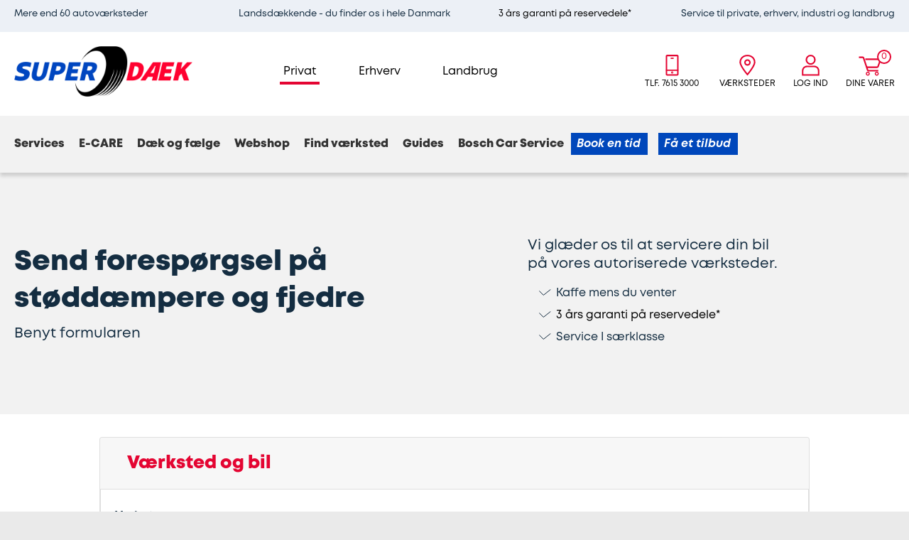

--- FILE ---
content_type: text/html; charset=utf-8
request_url: https://sds.dk/privat/send-forespoorgsel-stooddaempere-fjedre/?department=346
body_size: 62954
content:


<!DOCTYPE html>
<html xmlns="http://www.w3.org/1999/xhtml">
<head><title>
	Trænger dine støddæmpere eller fjedre til en udskiftning?
</title><meta name="robots" content="noindex,nofollow" /><meta http-equiv="X-UA-Compatible" content="IE=11" /><meta charset="utf-8" /><meta name="viewport" content="width=device-width, initial-scale=1, shrink-to-fit=no" /><link href="../../StyleSheets/Placeholders.css" rel="stylesheet" type="text/css" />
    <script src="/Scripts/jquery-3.3.1.min.js" type="text/javascript"></script>
    <script src="/Scripts/popper.js"></script>
    <script src="/Scripts/bootstrap.js"></script>
    <link href="/StyleSheets/bootstrap4.css" rel="stylesheet" /><link href="/StyleSheets/fontawesome.css" rel="stylesheet" /><link href="/StyleSheets/flexslider.min.css" rel="stylesheet" media="screen" /><link rel="stylesheet" type="text/css" href="//cdnjs.cloudflare.com/ajax/libs/cookieconsent2/3.1.0/cookieconsent.min.css" />
    <script src="//cdnjs.cloudflare.com/ajax/libs/cookieconsent2/3.1.0/cookieconsent.min.js" type="text/javascript"></script>
    
    <script id="CookieConsent" src="https://policy.app.cookieinformation.com/uc.js" data-culture="DA" type="text/javascript" data-gcm-version="2.0"></script>

<script src="https://cdn.sds.dk/SDS/videoPlayerPlugin/plyr.js"></script>
<link rel="stylesheet" href="https://cdn.sds.dk/SDS/videoPlayerPlugin/plyr.css" />
<link rel="stylesheet" href="https://cdn.sds.dk/SDS/videoPlayerPlugin/sdsTimeline.css" />
<link href="/StyleSheets/SDSIcons.css" rel="stylesheet" />
<script>
    (function (a, t, i) { var e = "MSCI"; var s = "Analytics"; var o = e + "queue"; a[o] = a[o] || []; var r = a[e] || function (n) { var t = {}; t[s] = {}; function e(e) { while (e.length) { var r = e.pop(); t[s][r] = function (e) { return function () { a[o].push([e, n, arguments]) } }(r) } } var r = "track"; var i = "set"; e([r + "Event", r + "View", r + "Action", i + "Config", i + "Property", i + "User", "initialize", "teardown"]); return t }(i.name); var n = i.name; if (!a[e]) { a[n] = r[s]; a[o].push(["new", n]); setTimeout(function () { var e = "script"; var r = t.createElement(e); r.async = 1; r.src = i.src; var n = t.getElementsByTagName(e)[0]; n.parentNode.insertBefore(r, n) }, 1) } else { a[n] = new r[s] } if (i.user) { a[n].setUser(i.user) } if (i.props) { for (var c in i.props) { a[n].setProperty(c, i.props[c]) } } a[n].initialize(i.cfg) })(window, document, {

        src: "https://cxppeur1rdrect01sa02cdn.blob.core.windows.net/webtracking/WebTracking/WebTracking.bundle.js",
        name: "MSCI",
        cfg: {

            ingestionKey: "2353b1c4f881488b808e956ffc37947f-4b6f7797-7b38-4094-a070-faa2dfe729cf-7249",
            endpointUrl: "https://mobile.events.data.microsoft.com/OneCollector/1.0/",
            autoCapture: {
                view: true,
                click: true
            },
            orgInfo: {
                orgId: "66498473-d109-ee11-a66b-000d3ab3a876",
                orgTenantId: "19810545-a526-499e-9666-8a46c79d3aab",
                orgGeo: "EUR"
            }
        }
    });
</script>
<link rel="stylesheet" href="/UC_Themes/sds.dk/jquery-ui.css" />
<script src="/Scripts/Default.js?v=638998504088634705" type="text/javascript"></script>
<script src="/Scripts/Filters.js?v=638998504088634705" type="text/javascript"></script>
<link href="/StyleSheets/sds.dk/StyleSheets/Default.css?v=638998504090353580" rel="stylesheet" />


<!-- Google Tag Manager -->
<script>(function(w,d,s,l,i){w[l]=w[l]||[];w[l].push(

{'gtm.start': new Date().getTime(),event:'gtm.js'}
);var f=d.getElementsByTagName(s)[0],
j=d.createElement(s),dl=l!='dataLayer'?'&l='+l:'';j.async=true;j.src=
'https://www.googletagmanager.com/gtm.js?id='+i+dl;f.parentNode.insertBefore(j,f);
})(window,document,'script','dataLayer','GTM-MTGRCD');</script>
<!-- End Google Tag Manager -->

<meta name="google-site-verification" content="0IjmyMP2zTuyiaaEpqz8wwnGc7PvdhGtPzBEbgLU73s" />
<meta name="facebook-domain-verification" content="pb9xp71rt2jbmmz2qiwn7li9t48jni" />

<link rel="shortcut icon" href="/favicon.ico" type="image/x-icon" />
<link rel="apple-touch-icon-precomposed" href="/touch-icon-iphone-precomposed.png" />
<link rel="apple-touch-icon-precomposed" sizes="72×72" href="/apple-touch-icon-72×72-precomposed.png" />
<link rel="apple-touch-icon-precomposed" sizes="114×114" href="/apple-touch-icon-114×114-precomposed.png" />    

<link href="../../App_Themes/sds.dk/Fonts/Mont/stylesheet.css" type="text/css" rel="stylesheet" /><link href="../../App_Themes/sds.dk/Fonts/stylesheet.css" type="text/css" rel="stylesheet" /><meta name="description" content=" Har du problemer med støddæmpere eller fjedre på din bil? Bestil tid hos Superdæk Service, så sørger vi for reparationen." /><meta name="keywords" /></head>
<body>
    <script type="text/javascript">
        $(document).ready(function () {
            try {
                var isInIFrame = (self != top);
                $('#hfIsInIframe').val(isInIFrame);
                $('head').append('<link href="/StyleSheets/Css/z9272d682307542e68386140aa3d14d09.css?v=638868931678383901" rel="stylesheet" />');
            } catch (e) {
                $('head').append('<link href="/StyleSheets/Css/z9272d682307542e68386140aa3d14d09.css?v=638868931678383901" rel="stylesheet" />');
            }
        });
    </script>
    
    <div style="width: 1px; height: 1px; display: none;" class="åben"></div>
    <link href="/StyleSheets/flexslider.min.css" rel="stylesheet" media="screen" />
    <form method="post" action="/privat/send-forespoorgsel-stooddaempere-fjedre/?department=346" onsubmit="javascript:return WebForm_OnSubmit();" id="TheForm" class="notLoggedIn daDK">
<div class="aspNetHidden">
<input type="hidden" name="__EVENTTARGET" id="__EVENTTARGET" value="" />
<input type="hidden" name="__EVENTARGUMENT" id="__EVENTARGUMENT" value="" />
<input type="hidden" name="__LASTFOCUS" id="__LASTFOCUS" value="" />
<input type="hidden" name="__VIEWSTATE" id="__VIEWSTATE" value="/wEPDwUKLTQ3NTExMDMwNg9kFgICAQ8WAh4GYWN0aW9uBT8vcHJpdmF0L3NlbmQtZm9yZXNwb29yZ3NlbC1zdG9vZGRhZW1wZXJlLWZqZWRyZS8/[base64]/[base64]/[base64]/b1lJT6SG+Deurw/U" />
</div>

<script type="text/javascript">
//<![CDATA[
var theForm = document.forms['TheForm'];
if (!theForm) {
    theForm = document.TheForm;
}
function __doPostBack(eventTarget, eventArgument) {
    if (!theForm.onsubmit || (theForm.onsubmit() != false)) {
        theForm.__EVENTTARGET.value = eventTarget;
        theForm.__EVENTARGUMENT.value = eventArgument;
        theForm.submit();
    }
}
//]]>
</script>



<script src="/ScriptResource.axd?d=WCcJWRXOz_JPPKKBOu1BY8h6-eT-5Ju9d9FezSwu4GLwQvkD9QSy_i6KmYXI5B-7IvifgGHurFmHA6ksSw3va3yCYa--vy2IoB6EXrgInr4edDmlk178B7qJUtg3cu_5y_L8euOUvFLqlOmFWwSQxbzO6ZVWtLPSxcd8TsQV1kU1&amp;t=ffffffff93d1c106" type="text/javascript"></script>
<script src="https://ajax.aspnetcdn.com/ajax/4.5.2/1/MicrosoftAjax.js" type="text/javascript"></script>
<script src="https://ajax.aspnetcdn.com/ajax/4.5.2/1/MicrosoftAjaxWebForms.js" type="text/javascript"></script>
<script src="https://ajax.aspnetcdn.com/ajax/4.5.2/1/WebForms.js" type="text/javascript"></script>
<script src="../../Scripts/AjaxControlToolkit/Common.Common.js" type="text/javascript"></script>
<script src="../../Scripts/AjaxControlToolkit/Compat.Timer.Timer.js" type="text/javascript"></script>
<script src="../../Scripts/AjaxControlToolkit/Compat.DragDrop.DragDropScripts.js" type="text/javascript"></script>
<script src="../../Scripts/AjaxControlToolkit/ExtenderBase.BaseScripts.js" type="text/javascript"></script>
<script src="../../Scripts/AjaxControlToolkit/RoundedCorners.RoundedCornersBehavior.js" type="text/javascript"></script>
<script src="../../Scripts/AjaxControlToolkit/DropShadow.DropShadowBehavior.js" type="text/javascript"></script>
<script src="../../Scripts/AjaxControlToolkit/DragPanel.FloatingBehavior.js" type="text/javascript"></script>
<script src="../../Scripts/AjaxControlToolkit/DynamicPopulate.DynamicPopulateBehavior.js" type="text/javascript"></script>
<script src="../../Scripts/AjaxControlToolkit/ModalPopup.ModalPopupBehavior.js" type="text/javascript"></script>
<script type="text/javascript">
//<![CDATA[
function WebForm_OnSubmit() {
if (typeof(ValidatorOnSubmit) == "function" && ValidatorOnSubmit() == false) return false;
return true;
}
//]]>
</script>

<div class="aspNetHidden">

	<input type="hidden" name="__VIEWSTATEGENERATOR" id="__VIEWSTATEGENERATOR" value="CA0B0334" />
</div>
        
<style>
.SiteSearch.SearchResults {border: 1px solid #142C40;padding: 5px;position: relative;border-radius: 5px;}
.SiteSearch .btn.btn-default {border-top-right-radius: 5px;border-bottom-right-radius: 5px;}
.SiteSearch input.form-control {padding: 20px 15px;}
.browserWarning{display:none;}
.IsIE .browserWarning{display:block;padding:10px;font-size:12px;background-color:rgba(255, 193, 7, 1);}
.IsIE .browserWarning a{font-family:"Mont-Heavy";}
.overlayModalGetOffer{position: fixed;top: 0;bottom: 0;left: 0;right: 0;background-color: rgba(235, 235, 235, 0.65);text-align: center;vertical-align: middle;color: #333;text-shadow: 1px 1px 1px #fff, -1px -1px 1px #fff;font-size: 2rem;display: none;justify-content: center;align-items: center;}
</style>
<script>
    function dataLayerEvent(e, event) {
        var eventTitle = e.text;
        const urlParams = new URLSearchParams(window.location.search);
        const depParam = urlParams.get('department');
        if (depParam != null && depParam != "") {
            eventWithDepartment(event, eventTitle, depParam);
        }
        else {
            if (event == 'hjulskifte') {
                dataLayer.push(
                    {
                        'event': 'Book_' + event + '_step2',
                        'valg': eventTitle
                    }
                );
            }
            else {
                dataLayer.push(
                    {
                        'event': 'Book_' + event + '_step2',
                        'booking_type': 'Book tid til ' + eventTitle
                    }
                );
            }
        }
    }


    function dataLayerStep1(swithOnThis)
    {
        var useDepartment = false;
        const urlParams = new URLSearchParams(window.location.search);
        var depParam = urlParams.get('department');
        if (depParam == null || depParam == "") {
            depParam = '';
        }
        var depNumber = '';
        var depName = '';
        if (depParam != null && depParam != "") {
            var arr = getDepartmentArray(depParam);
            depNumber = arr[0];
            depName = arr[1];
            useDepartment = true;
        }
        var strModal = "#modalShortcutsBooktimeService";
        var strEvent = "Book_service_step1";
        switch (swithOnThis) {
            case 1:
                strModal = "#modalShortcutsBooktimeService";
                strEvent = "Book_service_step1";
                break;
            case 2:
                strModal = "#modalShortcutsBooktimeServiceE-Care";
                strEvent = "Book_service_step1";
                break;
            case 3:
                strModal = "#modalShortcutsBooktimeRepair";
                strEvent = "Book_reparation_step1";
                break;
            case 4:
                strModal = "#modalShortcutsBooktimeWheelChange";
                strEvent = "Book_hjulskifte_step1";
                break;
        }
        $('#modalShortcutsBooktime').one('hidden.bs.modal',
            function () {
                $(strModal).modal('show');
                if (useDepartment) {
                    dataLayer.push({
                        'event': strEvent,
                        'afdeling': depNumber,
                        'afdeling_id': '/' + depNumber + '-' + depName + '/'
                    });
                }
                else {
                    dataLayer.push({
                        'event': strEvent
                    });
                }
            }).modal('hide');

        
    }

    function eventWithDepartment(event, eventTitle, departmentNumber) {
        var arr = getDepartmentArray(departmentNumber);
        if (event == 'hjulskifte') {
            dataLayer.push(
                {
                    'event': 'Book_' + event + '_step2',
                    'valg': eventTitle,
                    'afdeling': arr[1],
                    'afdeling_id': '/' + arr[0] + '-' + arr[1] + '/'
                }
            );
        }
        else {
            dataLayer.push(
                {
                    'event': 'Book_' + event + '_step2',
                    'booking_type': 'Book tid til ' + eventTitle,
                    'afdeling': arr[1],
                    'afdeling_id': '/' + arr[0] + '-' + arr[1] + '/'
                }
            );
        }
    }

    function getDepartmentArray(departmentNumber) {
        if (departmentNumber != '') {
            var returnValue = '';
            var apiPath = document.location.protocol + "//" + document.location.host;
            $.ajax({
                async: false,
                url: apiPath + "/RestAPI/GetDepartmentArray/" + departmentNumber,
                type: "get",
                dataType: "json",
                success: function (data) {
                    returnValue = (data);
                },
                error: function (data) {
                    returnValue = ('');
                }
            });
            return returnValue;
        }
        else { return ''; }
    }
</script>
<div class="browserWarning">
    <div class="sdscontainer">
        ADVARSEL: Du benytter en ældre browser og visse elementer på siden vises muligvis ikke korrekt. 
        Vi anbefaler at du skifter til en nyere browser såsom
        <a href="https://www.google.com/chrome/?brand=JJTC&gclid=EAIaIQobChMIuO2QxLyJ7gIV0uh3Ch2v0gUqEAAYASAAEgL-KPD_BwE&gclsrc=aw.ds">Chrome</a>,
        <a href="https://www.microsoft.com/da-dk/edge">Edge</a> eller
        <a href="https://www.mozilla.org/da/firefox/new/">Firefox</a>.
    </div>
</div>

<div class="modal" id="modalShortcutsBooktime" tabindex="-1" role="dialog" aria-labelledby="booktimeModalLabel" aria-hidden="true">
    <div class="modal-dialog" role="document">
        <div class="modal-content">
            <div class="modal-header">
                <h5 class="modal-title" id="booktimeModalLabel">Book en tid</h5>
                <button type="button" class="close" data-dismiss="modal" aria-label="Close">
                    <span aria-hidden="true">&times;</span>
                </button>
            </div>
            <div class="modal-body">
                <span>Vælg én af vores ydelser nedenunder for at booke en tid på et af vores 70 værksteder.</br></br></br></span>
                <span class="h3" style="font-family: 'Mont-Heavy';font-size: 27px;color: #142D41;margin-top: 35px;margin-bottom: 10px;">Hvad vil du gerne?</span>
                <a class="fullLink" onclick="dataLayerStep1(1);"><span>Book service</span><i class="fa fa-fw fa-chevron-right"></i></a>
                <a class="fullLink" onclick="dataLayerStep1(2);"><span>Book service til elbil</span><i class="fa fa-fw fa-chevron-right"></i></a>
                <a class="fullLink" onclick="dataLayerStep1(3);"><span>Book reparation</span><i class="fa fa-fw fa-chevron-right"></i></a>
                <a class="fullLink" onclick="dataLayerStep1(4);"><span>Book hjulskifte</span><i class="fa fa-fw fa-chevron-right"></i></a>
            </div>
        </div>
    </div>
</div>


<div class="modal" id="modalShortcutsBooktimeService" tabindex="-1" role="dialog" aria-labelledby="booktimeModalLabel" aria-hidden="true">
    <div class="modal-dialog" role="document">
        <div class="modal-content">
            <div class="modal-header">
                <h5 class="modal-title" id="booktimeModalLabelService"><span>Book service</span></h5>
                <button type="button" class="close" data-dismiss="modal" aria-label="Close">
                    <span aria-hidden="true">&times;</span>
                </button>
            </div>
            <div class="modal-body">
                <span>Vælg én af vores ydelser nedenunder for at booke en tid på et af vores 70 værksteder.</br></br></br></span>
                <span class="h3" style="font-family: 'Mont-Heavy';font-size: 27px;color: #142D41;margin-top: 35px;margin-bottom: 10px;">Hvad vil du gerne booke tid til?</span>
                <a class="fullLink" onclick="dataLayerEvent(this,'service')" href="/privat/bookserviceeftersyn/?department=" ><span class="fullLinkTextNode"><span>Serviceeftersyn</span></span> <i class="fa fa-fw fa-chevron-right"></i></a>
                <a class="fullLink" onclick="dataLayerEvent(this,'service')" href="/privat/airconservice/?department="><span class="fullLinkTextNode"><span>Airconditionservice</span></span><i class="fa fa-fw fa-chevron-right"></i></a>
                <a class="fullLink"  onclick="dataLayerEvent(this,'service')" href="/privat/book-bremseservice/?department="><span class="fullLinkTextNode"><span>Bremseservice</span></span><i class="fa fa-fw fa-chevron-right"></i></a>
                <a class="fullLink"  onclick="dataLayerEvent(this,'service')" href="/privat/send-forespoorgsel-olieskift/?department="><span class="fullLinkTextNode"><span>Olieskift</span></span><i class="fa fa-fw fa-chevron-right"></i></a>
                <a class="fullLink"  onclick="dataLayerEvent(this,'service')" href="/privat/book-synskontrol/?department="><span class="fullLinkTextNode"><span>Gratis synskontrol</span></span><i class="fa fa-fw fa-chevron-right"></i></a>
                <a class="fullLink"  onclick="dataLayerEvent(this,'service')" href="/privat/send-forespoorgsel-battericheck/?department="><span class="fullLinkTextNode"><span>Battericheck</span> </span><i class="fa fa-fw fa-chevron-right"></i></a>
                <a class="fullLink" onclick="dataLayerEvent(this,'reparation')" href="/privat/book-4-hjulsudmaaling/?department="><span class="fullLinkTextNode"><span>4-hjulsudmåling/sporing</span></span><i class="fa fa-fw fa-chevron-right"></i></a>

            </div>
        </div>
    </div>
</div>
<div class="modal" id="modalShortcutsBooktimeServiceE-Care" tabindex="-1" role="dialog" aria-labelledby="booktimeModalLabel" aria-hidden="true">
    <div class="modal-dialog" role="document">
        <div class="modal-content">
            <div class="modal-header">
                <h5 class="modal-title" id="BooktimeServiceE-Care"><span>Book service til elbil</span></h5>
                <button type="button" class="close" data-dismiss="modal" aria-label="Close">
                    <span aria-hidden="true">&times;</span>
                </button>
            </div>
            <div class="modal-body">
                <span>Vælg én af vores ydelser nedenunder for at booke en tid på et af vores 70 værksteder.</br></br></br></span>
                <span class="h3" style="font-family: 'Mont-Heavy';font-size: 27px;color: #142D41;margin-top: 35px;margin-bottom: 10px;">Hvad vil du gerne booke tid til?</span>
                <a class="fullLink" id="bookServiceLink" onclick="dataLayerEvent(this,'service')" href="/privat/services-til-elbiler/book-serviceeftersyn-elbil/?department=" ><span class="fullLinkTextNode"><span>Serviceeftersyn til elbil</span></span> <i class="fa fa-fw fa-chevron-right"></i></a>
                <a class="fullLink" id="bookServiceLink" onclick="dataLayerEvent(this,'service')" href="/privat/book-bremseservice/?department=" ><span class="fullLinkTextNode"><span>Bremseservice til elbil</span></span> <i class="fa fa-fw fa-chevron-right"></i></a>
                <a class="fullLink" id="bookServiceLink" onclick="dataLayerEvent(this,'service')" href="/privat/services-til-elbiler/Book-E-Care-Aircon/?department=" ><span class="fullLinkTextNode"><span>Airconservice til elbiler</span></span> <i class="fa fa-fw fa-chevron-right"></i></a>

               
                </div></div></div></div>
<div class="modal" id="modalShortcutsBooktimeRepair" tabindex="-1" role="dialog" aria-labelledby="booktimeModalLabel" aria-hidden="true">
    <div class="modal-dialog" role="document">
        <div class="modal-content">
            <div class="modal-header">
                <h5 class="modal-title" id="booktimeModalLabelRepair"><span>Book reparation</span></h5>
                <button type="button" class="close" data-dismiss="modal" aria-label="Close">
                    <span aria-hidden="true">&times;</span>
                </button>
            </div>
            <div class="modal-body">
                <span>Vælg én af vores ydelser nedenunder for at booke en tid på et af vores 70 værksteder.</br></br></br></span>
                <span class="h3" style="font-family: 'Mont-Heavy';font-size: 27px;color: #142D41;margin-top: 35px;margin-bottom: 10px;">Hvad vil du gerne have ordnet?</span>
                <a class="fullLink" onclick="dataLayerEvent(this,'reparation')" href="/privat/book-lapning-af-daek/?department="><span class="fullLinkTextNode"><span>Lapning af dæk</span></span><i class="fa fa-fw fa-chevron-right"></i></a>
                <a class="fullLink" onclick="dataLayerEvent(this,'reparation')" href="/privat/send-forespoorgsel-kobling/?department="><span class="fullLinkTextNode"><span>Kobling</span></span><i class="fa fa-fw fa-chevron-right"></i></a>
                <a class="fullLink" onclick="dataLayerEvent(this,'reparation')" href="/privat/book-stenslag/?department="><span class="fullLinkTextNode"><span>Stenslag</span></span><i class="fa fa-fw fa-chevron-right"></i></a>
                <a class="fullLink" onclick="dataLayerEvent(this,'reparation')" href="/privat/send-forespoorgsel-stooddaempere-fjedre/?department="><span class="fullLinkTextNode"><span>Støddæmpere og fjedre</span></span><i class="fa fa-fw fa-chevron-right"></i></a>
                <a class="fullLink" onclick="dataLayerEvent(this,'reparation')" href="/privat/send-forespoorgsel-tandrem/?department="><span class="fullLinkTextNode"><span>Tandrem</span> </span><i class="fa fa-fw fa-chevron-right"></i></a>
                <a class="fullLink" onclick="dataLayerEvent(this,'reparation')" href="/privat/send-forespoorgsel-udstoodning/?department="><span class="fullLinkTextNode"><span>Udstødning</span> </span><i class="fa fa-fw fa-chevron-right"></i></a>
                <a class="fullLink" href="#" onclick="SleekNote.triggerOnclick('9fc46621-cfb6-4398-b567-44a6c771992a');"><span class="fullLinkTextNode"><span>Andre reparationer - Ring til os på 7615 3000</span> </span><i class="fa fa-fw fa-chevron-right"></i></a>
            </div>
        </div>
    </div>
</div>

<div class="modal" id="modalShortcutsBooktimeWheelChange" tabindex="-1" role="dialog" aria-labelledby="booktimeModalLabel" aria-hidden="true">
    <div class="modal-dialog" role="document">
        <div class="modal-content">
            <div class="modal-header">
                <h5 class="modal-title" id="booktimeModalLabelWheelChange"><span>Book hjulskifte</span></h5>
                <button type="button" class="close" data-dismiss="modal" aria-label="Close">
                    <span aria-hidden="true">&times;</span>
                </button>
            </div>
            <div class="modal-body">
                <span>Vælg én af vores ydelser nedenunder for at booke en tid på et af vores 70 værksteder.</br></br></br></span>
                <span class="h3" style="font-family: 'Mont-Heavy';font-size: 27px;color: #142D41;margin-top: 35px;margin-bottom: 10px;">Hvad vil du gerne?</span>

                <a class="fullLink" onclick="dataLayerEvent(this,'hjulskifte')" href="/privat/book-tid-til-hjulskifte/"><span class="fullLinkTextNode"><span>Booke tid til hjulskifte</span></span><i class="fa fa-fw fa-chevron-right"></i></a>
                <a class="fullLink" onclick="dataLayerEvent(this)" href="/privat/Daek-og-faelge(2)/webshop/"><span class="fullLinkTextNode"><span>Købe nye dæk</span></span><i class="fa fa-fw fa-chevron-right"></i></a>
            </div>
        </div>
    </div>
</div>

<div class="modal fade" id="searchModal" tabindex="-1">
    <div class="modal-dialog">
        <div class="modal-content">
            <div class="modal-header">
                <button type="button" class="close" data-dismiss="modal">
                    <span aria-hidden="true">&times;</span>
                </button>
            </div>
            <div class="modal-body">
                
                <div class="searchWrap">
                    <div class="SiteSearch SearchField">
                        <div class="input-group mb-3">
                            <input type="text" placeholder="Indtast søgeord.." class="form-control" />
                            <div class="input-group-append">
                                <div class="btn btn-primary">Søg</div>
                            </div>
                        </div>
                    </div>
                    <div class="SiteSearch SearchResults" style="display: none;">
                        <a href="#" onclick="CloseSearchWindow();" style="margin: 0 10px 0 0; position: absolute; right: 0;" class="close">&times;</a>
                        <div class="Categories">
                            <p>Kategorier</p>
                            <div class="List"></div>
                        </div>
                        <div class="Other">
                            <div class="Items">
                                <p>Varer</p>
                                <div class="List"></div>
                            </div>
                            <div class="Debtors d-none">
                                <p>Debitorer</p>
                                <div class="List"></div>
                            </div>
                            <div class="CarModel Alloy">
                                <p>Alufælge</p>
                                <div class="List"></div>
                            </div>
                            <div class="CarModel Steel">
                                <p>Stålfælge</p>
                                <div class="List"></div>
                            </div>
                            <div class="TextImage">
                                <p>Fuldsøgning</p>
                                <div class="List"></div>
                            </div>
                        </div>
                    </div>
                </div>
            </div>
        </div>
    </div>
</div>
        <input type="hidden" name="HiddenFieldUseCMSStatic" id="HiddenFieldUseCMSStatic" value="false" />
        
        <script type="text/javascript">
//<![CDATA[
Sys.WebForms.PageRequestManager._initialize('ScriptManager', 'TheForm', ['tSiteHeader$updSearchDepartment','SiteHeader_updSearchDepartment','tSection09db6c2a_256b_4a50_95f1_b0a5af223fc5$updBookingflow','Section09db6c2a_256b_4a50_95f1_b0a5af223fc5_updBookingflow'], [], [], 90, '');
//]]>
</script>

        <script>
            var isaddtobasket = false;
            function pageLoad() {
                Sys.WebForms.PageRequestManager.getInstance().add_initializeRequest(cancelPostBack);
            }
            function cancelPostBack(sender, args) {
                if (Sys.WebForms.PageRequestManager.getInstance().get_isInAsyncPostBack()) {
                    if (!isaddtobasket) {
                        args.set_cancel(true);
                    }
                }
            }  
        </script>
        <span id="HeaderProfileNavigation_LabelContent"><div class="upsTopDiv d-none d-lg-block">
<div class="container p-0">
<div class="row">
<div class="col text-left">Mere end 60 autov&aelig;rksteder</div>

<div class="col">Landsd&aelig;kkende - du finder os i hele Danmark</div>

<div class="col"><a href="/privat/autovaerksted/3-aars-garanti-paa-reservedele/" rel="noopener noreferrer" target="_blank">3 &aring;rs garanti p&aring; reservedele*</a></div>

<div class="col text-right">Service til private, erhverv, industri og landbrug</div>
</div>
</div>
</div>

<div class="d-inline d-lg-none">
<div class="carousel slide" data-ride="carousel" id="carouselExampleSlidesOnly">
<div class="carousel-inner upsTopDiv">
<div class="carousel-item active">Mere end 60 autov&aelig;rksteder</div>

<div class="carousel-item">Landsd&aelig;kkende - du finder os i hele Danmark</div>

<div class="carousel-item"><a href="/privat/autovaerksted/3-aars-garanti-paa-reservedele/" rel="noopener noreferrer" target="_blank">3 &aring;rs garanti p&aring; reservedele*</a></div>

<div class="carousel-item">Service til private, erhverv, industri og landbrug</div>
</div>
</div>
</div>
</span>
        
        <div class="PageFrame clearfix">
            <div id="HeaderFrame" class="HeaderFrame">
                

<script src="/Scripts/CMSStatic.js?v=1"></script>

<script>
    function OpenSearch() {
        $('#searchModal').modal('show');
    }
    function OpenGetOffer() {
        $('#GetOfferModal').modal('show');
    }
    function CloseGetOffer() {
        $('#modalGetOfferOverlay').css('display', 'none');;
        $('#GetOfferModal').modal('hide');
    }
    var AddTaxRate = "false";


    //Fjern afdelinger som valgmulighed på SDS.dk
    function pageLoad() {
        try {
            //383
            $("option[value='4b87715b-2c02-4563-b149-ed6705707131']").hide();
            $("option[value='383']").hide();

            //379
            $("option[value='2dff6a8a-4bc9-45fa-8503-ea232ef2c47c']").hide();
            $("option[value='379']").hide();

            //319
            $("option[value='dcbbf5c8-30c4-4612-abd0-7b68d715af8a']").hide();
            $("option[value='319']").hide();

            //380
            $("option[value='48b2ba25-58b2-4c74-b383-b0fe492410da']").hide();
            $("option[value='380']").hide();

            //330
            $("option[value='e5b3e8ba-fb89-437d-8dd7-c1cc4eb17699']").hide();
            $("option[value='330']").hide();

            //367
            $("option[value='d946f40e-374f-4e51-927e-ce10ea3e0c78']").hide();
            $("option[value='367']").hide();

            //370
            $("option[value='7158c02d-4f0e-4d6d-a9ae-d0faab3628ef']").hide();
            $("option[value='370']").hide();

            //324
            $("option[value='1c52b0ef-5e69-442a-940d-808a22797a9a']").hide();
            $("option[value='324']").hide();
        }
        catch (e) {
            console.log(e);
        }
        try {
            //383
            $("option[value='4b87715b-2c02-4563-b149-ed6705707131']").remove();
            $("option[value='383']").remove();

            //379
            $("option[value='2dff6a8a-4bc9-45fa-8503-ea232ef2c47c']").remove();
            $("option[value='379']").remove();

            //319
            $("option[value='dcbbf5c8-30c4-4612-abd0-7b68d715af8a']").remove();
            $("option[value='319']").remove();

            //380
            $("option[value='48b2ba25-58b2-4c74-b383-b0fe492410da']").remove();
            $("option[value='380']").remove();

            //330
            $("option[value='e5b3e8ba-fb89-437d-8dd7-c1cc4eb17699']").remove();
            $("option[value='330']").remove();

            //367
            $("option[value='d946f40e-374f-4e51-927e-ce10ea3e0c78']").remove();
            $("option[value='367']").remove();

            //370
            $("option[value='7158c02d-4f0e-4d6d-a9ae-d0faab3628ef']").remove();
            $("option[value='370']").remove();

            //324
            $("option[value='1c52b0ef-5e69-442a-940d-808a22797a9a']").remove();
            $("option[value='324']").remove();
        }
        catch (e) {
            console.log(e);
        }
    }
</script>
<!-- TrustBox script -->
<script type="text/javascript" src="//widget.trustpilot.com/bootstrap/v5/tp.widget.bootstrap.min.js" async></script>
<!-- End TrustBox script -->
<script src="/UC_Themes/sds.dk/jquery-ui.js"></script>

<div class="container"><div class="row"><div class="HeaderLogo"><div class="HeaderLogo"><a href='/'><img src='/App_Themes/sds.dk/Images/sds-logo_RGB.png' alt='Home' /></a></div></div></div><div class="HeaderTopLinks"><a href='#' onclick='OpenSearch();' class='TopLink search d-none'><i></i><span>Søg</span></a>
                <a href='tel:76153000' class='TopLink phone'><i></i><span>Tlf. 7615 3000</span></a>
                <a href='/find-afdelinger/' class='TopLink shops'><i></i><span>Værksteder</span></a><a href="/privat/book-tid-til-hjulskifte/?hjulskifte=login" class='TopLink profile'><i></i><span>Log ind</span></a><a href='/privat/Daek-og-faelge(2)/indkoebskurv/' class='TopLink basket'><i></i><small class='BasketQuantity'></small><span>Dine varer</span></a></div></div><div class="HeaderButtons d-none"><div class='Button'>Book tid<div class="Sub Lvl1"><div class='Button'>Dæk/Hjul<div class="Sub Lvl2"><a class='Button' href='/book-tid-til-skift-af-saesonhjul/'>Mine hjul er hos SDS</a><a class='Button' href='/privat/medbring-egne-hjul/'>Jeg medbringer mine egne hjul</a><a class='Button' href='/privat/webshop/'>Køb nye dæk</a></div></div><div class='Button'>Værksted<div class="Sub Lvl2"><a class='Button' href='/privat/autovaerksted/service'>Service</a><div class='Button' onclick="SleekNote.triggerOnclick('9fc46621-cfb6-4398-b567-44a6c771992a');">Reparation</div><div class='Button' onclick="SleekNote.triggerOnclick('9fc46621-cfb6-4398-b567-44a6c771992a');">Spørg din mekaniker</div></div></div></div></div><div class='Button' onclick="OpenGetOffer();">Få et tilbud</a></div><div class='Button' onclick="SleekNote.triggerOnclick('9fc46621-cfb6-4398-b567-44a6c771992a');">Spørg din mekaniker</div></div><div class="HeaderNavigation">

<script src="https://maps.google.com/maps/api/js?key=AIzaSyB3miXu5ayo0HpiJCKCb678JH4On1ImrHM" type="text/javascript" async defer></script>

<script>
    $(document).ready(function () {
        if ($('.lat').length && $('.lng').length) {
            position = new google.maps.LatLng($('.lat').text(),$('.lng').text());
            console.log(position.lat() + " " + position.lng());
            var uluru = { lat: position.lat(), lng: position.lng() };
            var map = new google.maps.Map(document.getElementById('map_canvas'), { zoom: 4, center: uluru });
            var marker = new google.maps.Marker({ position: uluru, map: map });
        }
    });
    $(function () {
        $('[data-toggle="tooltip"]').tooltip()
    });
</script>
<style>
    .ArticleDetailsWrap .Image img {width: 100% !important;height: auto !important;max-width: 350px;}

    .HLink2 .fa { padding: 12px 14px; width: 28px;height: 28px;background-position-y:0;color: #939598;}
    .HLink2:hover .fa {background-position-y:-30px;color: #c81414;}

    /*PNG icons*/
    .fa.brake{background-image:url('/Images/icons/bremser.png');}
    .fa.brake2{background-image:url('/Images/icons/Bremseservice2_Grey.png');background-size:28px 28px;}
        .HLink2:hover .fa.brake2{background-position-y:0px; background-image:url('/Images/icons/Bremseservice2_Red.png');}
    .fa.car-side{background-image:url('/Images/icons/icn_personbil.png');}
    .fa.database{background-image:url('/Images/icons/Dæk.png');}
    .fa.sun{background-image:url('/Images/icons/sol.png');}
    .fa.snowflake{background-image:url('/Images/icons/snefnug.png');}
    .fa.bullseye{background-image:url('/Images/icons/Dæktyper.png');}
    .fa.users{background-image:url('/Images/icons/Partnere.png');}
    .fa.exchange-alt{background-image:url('/Images/icons/DækSkift1.png');}
    .fa.gavel{background-image:url('/Images/icons/Dommer Hammer.png');}
    .fa.tag{background-image:url('/Images/icons/PriseMærke.png');}
    .fa.rim{background-image:url('/Images/icons/Fælge.png');}
    .fa.service{background-image:url('/Images/icons/Serviceeftersyn.png');}
    .fa.service2{background-image:url('/Images/icons/Serviceeftersyn2_Grey.png');background-size:28px 22px; background-repeat: no-repeat; background-position: bottom; }
        .HLink2:hover .fa.service2{background-position: bottom; background-image:url('/Images/icons/Serviceeftersyn2_Red.png');}
    .fa.oilcan{background-image:url('/Images/icons/Olieskift.png');}
    .fa.fourwheelmeasure{background-image:url('/Images/icons/Sporing.png');}
    .fa.fourwheelmeasure2{background-image:url('/Images/icons/Sporing2_Grey.png');background-size:28px 28px;}
        .HLink2:hover .fa.fourwheelmeasure2{background-position-y:0px; background-image:url('/Images/icons/Sporing2_Red.png');}
    .fa.stonehit{background-image:url('/Images/icons/Stenslag.png');}
    .fa.battery{background-image:url('/Images/icons/Bilbatteri.png');}
    .fa.shock{background-image:url('/Images/icons/Stoddaempere.png');}
    .fa.warrenty{background-image:url('/Images/icons/3AarsGaranti.png');}
    .fa.exhaust{background-image:url('/Images/icons/Udstodning.png');}
    .fa.review{background-image:url('/Images/icons/Syn.png');}
    .fa.supertjek{background-image:url('/Images/icons/Supertjek.png');}
    .fa.aircon{background-image:url('/Images/icons/Aircondition.png');}
    .fa.aircon2{background-image:url('/Images/icons/Aircondition2_Grey.png');background-size:28px 28px;}
        .HLink2:hover .fa.aircon2{background-position-y:0px; background-image:url('/Images/icons/Aircondition2_Red.png');}
        .fa.elbil{background-image:url('/Images/icons/Elbil_Grey.png');background-size:28px 28px;}
        .HLink2:hover .fa.elbil{background-position-y:0px; background-image:url('/Images/icons/Elbil_Red.png');}
    .fa.wipers{background-image:url('/Images/icons/visker.png');}
    .fa.headlight{background-image:url('/Images/icons/lys-lygte.png');}
    .fa.particles{background-image:url('/Images/icons/partikelfilter.png');}
    .fa.fdm{background-image:url('/Images/icons/FDMKvalitetetskontrol2_Grey.png');background-size:28px 28px;}
        .HLink2:hover .fa.fdm{background-position-y:0px; background-image:url('/Images/icons/FDMKvalitetetskontrol2_Red.png');background-size:28px 28px;}
    .fa.repair{background-image:url('/Images/icons/Reparationer_Grey.png');background-size: 28px 22px; background-repeat: no-repeat; background-position: bottom;}
        .HLink2:hover .fa.repair{background-position: bottom; background-image:url('/Images/icons/Reparationer_Red.png');}    
    .fa.securityAgreement{background-image:url('/App_Themes/sds.dk/Images/icon/Serviceaftale_GREY.png');background-size: 30px 31px; background-repeat: no-repeat; background-position: bottom; padding:16px 14px !important;}
        .HLink2:hover .fa.securityAgreement{background-position: bottom; background-image:url('/App_Themes/sds.dk/Images/icon/Serviceaftale_RED.png');}

    .HLink2 .fa-chevron-right{font-size: 14pt;position: relative;top: -5px;}

    .sideBar .lat, .sideBar .lng{display:none;}
    #map_canvas{min-height:256px;margin: 0 24px 24px 0;width: 256px;}
    .HLink1{font-weight:bolder;}
    /*.HLink1:hover, .HLink2:hover, .HLink3:hover, .HLink4:hover, .HLink5:hover, .HLink1Selected, .HLink2Selected, .HLink3Selected, .HLink4Selected, .HLink5Selected {border-bottom: 2px solid red;background-color:rgb(36, 41, 61);}
    .HeaderNavigation a:hover {color: #ffffff;}*/
    .HLink1 > a:hover{color:red !important;}
    /*.HeaderNavigation .Level0 .HLink0, .HeaderNavigation .Level0 a {padding-left: 5px;padding-right: 5px;color: #f0f0f0;}*/
    .HLink0, .HLink0Selected {color: #ffffff;padding-right: 0px;padding-left: 2px;padding: 4px;padding-bottom: 2px;}
    
    .HLink1, .HLink2, .HLink3, .HLink4, .HLink5, .HLink1Selected, .HLink2Selected, .HLink3Selected, .HLink4Selected, .HLink5Selected {border-bottom: 2px solid rgba(0,0,0,0);padding-bottom: 2px;}

    .privat-bottom-bar, .erhverv-bottom-bar, .landbrug-bottom-bar {margin: 0 auto;justify-content: center;align-items: center;align-content: center;text-align: center;}
    .privat-bottom-bar::after, .erhverv-bottom-bar::after, .landbrug-bottom-bar::after {content: "";clear: both;display: table;}
    /*.banner {margin: 0 24px 24px 24px;margin-top: 24px;float: none; position: relative;width: 304px;height: 220px;display: inline-block;}*/
    @media (max-width: 991.98px)
    {.serviceOverview li {width: 100%;padding: 2px;padding-bottom: 40px;float: left;}
        .privat-bottom-bar, .erhverv-bottom-bar, landbrug-bottom-bar {margin: 0 auto;}
        .privat-bottom-bar::after, .erhverv-bottom-bar::after, .landbrug-bottom-bar::after{content: "";clear: both;display: table;}
        /*.banner {margin: 0 auto 24px auto;margin-top: 24px;float: none; position: relative;width: 304px;height: 220px;display: block;}*/
    }
    .sideBar::after {display: block;clear: both;content: ""}
    .orderTotals{color:white;background-color:rgb(36, 41, 61);}
    .orderTotals .list-group-item{background-color:transparent;border:none;}

    .itemLink{display: inline-block;width: 100%;text-align: left;}
    .HLink2 {display: inline-flex;width: 50%;text-align: left;}
    .HLink2 .fa{padding: 12px 14px;}
    .HeaderNavigation .Level2{text-align: left;}




a{text-decoration:none;}
.MLink0 {background-color: rgba(255, 255, 255, 0.15);}

.closebtn span{float: left;}
.EmptyBasketLink > .btn{border: none;background-color: transparent;box-shadow: none;color: red;text-decoration: none;}
.EmptyBasketLink > .btn:hover{color:#ce2345;}
.btn.aspNetDisabled, .btn.aspNetDisabled:hover {background-color: rgba(228, 5, 50, .5);border-color: transparent;cursor: default!important;}

@media (min-width:768px) 
{
    .mt-md-5, my-md-5{margin-top:50px !important;}
}

.cCheck{font-variant: all-small-caps; font-weight: bold; color:#d0d0d0;}
.cCheckLink{color:#fff;}
.linkWithStyling a {height: auto;line-height: 26px;}
.partnerOverlay {width: 555px;height: auto;padding: 30px;background: #eeeef2;position: fixed;z-index: 3;display: none;margin-left: auto;left: 50%;top: 10%;margin-left: -275px;}
.partnersDiv{float: left;padding-right: 10px;}
.textContent .PartnerGroup {max-width: 632px;width:auto;float: none;}
.ArticleDetailsWrap{overflow: hidden;display: flex;margin: 0 auto;}
.ArticleDetailsFrame {background-color: #282d3f;}
.onlineShopBanner .headline {text-align:left;}
.FooterFrame{margin-top: 0rem !important;}
.sidebar .banner, .sideBar .banner {margin: 0 24px 24px 0;margin-top: 24px;float: left;position: relative;width: calc(100% - 25px);height: 220px;background-color: #060a19;text-decoration: none;overflow:hidden;}
.sidebar .banner img, .sideBar .banner img {position: absolute;left: 0;height: auto !important;width: 100%;}
.sidebarimage, .sideBarImage {background-size: cover;min-height: 160px;width: 100%;position: absolute;object-fit:cover;}
.sidebar .banner p, .sideBar .banner p {position: absolute;color: #a0b5d3;text-align: left;margin: -8px 0 0;padding: 4px 15px;font-size: 12px;background-color: #0f121e;left:0;right:0;bottom:0;height:40px;}
.sidebar .banner h3, .sideBar .banner h3 {position: absolute;font-size: 22px;text-transform: uppercase;color: #ffffff;margin: 0;text-align: left;padding: 5px 15px 2px 15px;background-color: #0f121e;left:0;right:0;bottom: 32px;}
#farmerTires {width: 985px;}
.serviceOverview {padding: 0;margin: 0;list-style: none;width: 100%;}

    @media(min-width:1024px) {
        .serviceOverview li {
            width: 30%;
            padding: 2px;
            float: left;
        }
    }
@media (max-width:768px) 
{
    .serviceOverview li {width: 100%;padding: 2px;padding-bottom:40px;float: initial;}
    .serviceOverview li + li {margin: 0;}
    .sidebar .banner, .sideBar .banner {width: 100% !important;}
    .serviceCalculatorBanner.serviceCalculatorRTE {width: 100%;}
    .serviceCalculatorBanner.serviceCalculatorRTE i.icon-svg {width: 100px;height: 100px;float:none;margin: 0 auto;display: block;}
    .serviceCalculatorBanner.serviceCalculatorRTE .col {width: 100%;}
    .serviceCalculatorBanner.serviceCalculatorRTE .col + .col {width: 100%;}
    .serviceCalculatorBanner.serviceCalculatorRTE .col + .col .subCol {width: 60%;}
    .serviceCalculatorBanner.serviceCalculatorRTE .col + .col .subCol + .subCol {width: 40%;}
    .serviceCalculatorBanner.serviceCalculatorRTE input[type="submit"] {width: calc(100% - 5px);}

    /*.FooterFrame{margin-top: 3.5rem !important;}*/
    .ArticleDetailsWrap{overflow: scroll;display: block;}
    .ArticleDetailsFrame .LeftColumn {flex: 100%;height: auto;display: flex;flex-direction: column;}
    .ArticleDetailsFrame .RightColumn {flex: 100%;padding: 15px;}
    .ArticleDetailsFrame .Image {margin-left: 0;margin-right: 0;}
    .ArticleDetailsFrame .Image img {max-width: 100%;}
    .ArticleDetailsFrame .PopupMarkup {padding: 35px;}


    .onlineShopBanner .col + .col  {width: 100%;height: auto;background: url(http://vnext.sds.dk/images/tireSizeOverview.png) no-repeat scroll center 40px transparent;background-size: 220px;}
    .subCol.clearfix.d-md-block {padding-bottom: 100px;}
    .onlineShopBanner .col + .col .subCol{float: left;width: 100%;padding-bottom: 47px;text-align: center;}
    .onlineShopBanner .headline {text-align:center;}
    .onlineShopBanner .col + .col .subCol + .subCol {width: 195px;}
    .onlineShopBanner .col + .col .FrontpageWidth {width: auto;}
    .onlineShopBanner .col + .col .FrontpageProfile {width: auto;}   
    .onlineShopBanner .col + .col .FrontpageDiameter {width: auto;}
    .onlineShopBanner .col + .col .StyledSelectFrontpage {height: auto;padding: 8px 15px;float: none; display: inline-block;}
    .onlineShopBanner .col + .col .subCol + .subCol {width: 55%;padding-bottom: 0;}
    .onlineShopBanner .col + .col .subCol + .subCol + .subCol {width: 45%;}
    .onlineShopBanner .col + .col input#carRegNumber {font-size: 20px;height: 65px;margin: 0 0 10px 10px;padding: 0;padding-left: 28px;text-align: center;width: calc(100% - 10px);background-image: url(/images/redesign/license-plate.png);background-repeat: no-repeat;font-family: 'Proxima Nova Bl', sans-serif;}
    .onlineShopBanner .col + .col input[type="submit"] {width: calc(100% - 5px);color: white;padding: 0 9px;text-transform: uppercase;margin: 0 0 0 8px;font-size: 17px;float: right;height: 65px;background-color: #e5012e;border: 1px solid #dc6b6b;text-align: center;border: none;font-family: 'Proxima Nova Bl', sans-serif;}
    .serviceCalculatorBanner {width: 100%;padding: 25px 10px 10px 10px;}
    .serviceCalculatorBanner .col + .col .subCol {float: left;width: 55%;}
    .serviceCalculatorBanner input#carRegNumber {width: calc(100% - 10px);}
    .serviceCalculatorBanner .col + .col .subCol + .subCol {width: 45%;}
    .serviceCalculatorBanner input[type="submit"] {width: calc(100% - 5px);}

    #farmerTires {width: 100%;}
    #farmerTires #farmerTiresResult {width: 100%;}
    #farmerTires #searchFields .element {width: 100%;}
    #farmerTires #searchFields nav ul li {width: 100%;}
    #farmerTires #searchFields nav ul li + li {margin: 0 0 0 0;}
    #farmerTires #farmerTiresResult .farmerTire {margin: 24px 10px 0 0;}

    #rimPrices {width:100%;}
    #rimPrices .pricesContent{width:100%;}
    #rimPrices .rimsSearchBar{width:100%;}
    #rimPrices .searchResults{width:100%;}
    #rimPrices .rimResults{width:100%;}
    /*#rimPrices .product{width:100%;}*/

}

.departmentLeft h4 {width: 100%;}
.departmentRight h4 {width: 100%;}
.departmentLeft {width: initial;margin-right: initial;}
.departmentRight {width: initial;}
ul.departmentOverview li {width: 50%;}

input[type="checkbox"]:checked:before {color: black;}
.AskForm {width: 100%; height: auto;padding: 24px;float: initial;}
.AskForm label {width: 100%;height: 30px;float: initial; display: table-cell;padding-left: 4px;}
.AskForm .styledCheckboxContainer {width: 20px; height: 20px;float: initial;display: table-cell;}
.AskForm input {width: 100%;}
.AskForm .StyledSelect {width: 100%;}
.AskForm textarea {width: 100%;}
.AskForm .left, .AskForm .right {width: 100%;float: initial;margin: initial;}
.flexslider {min-height: 340px;height:500px;}
.flexslider .slides img {min-height: 340px;max-height: 500px;}
.flex-direction-nav a {top: calc(50% - 20px);}
.flexslider .flex-direction-nav a:before {
    content: "";
    position: absolute;
    width: 8px;
    height: 8px;
    border-left: 2px solid transparent;
    border-top: 2px solid white;
    border-right: 2px solid white;
    border-bottom: 2px solid transparent;
    top: 50%;
    transform: rotate(45deg);
    margin-top: -4px;
    left: 50%;
    margin-left: -6px;
}
@media (max-width: 1024px)
{
    .flexslider {height: 450px;}
    #rimPrices {width:100%;}
    #rimPrices .pricesContent{width:100%;}
    #rimPrices .rimsSearchBar{width:100%;}
    #rimPrices .searchResults{width:100%;}
    #rimPrices .rimResults{width:100%;}
    /*#rimPrices .product{width:100%;}*/
}
@media (max-width: 768px)
{
    .flexslider .slides img {object-fit: cover;object-position: 0;}
    .flexslider {height: 400px;}
    .flexslider .slide-content {left: 50px;margin-left: 0;}
}
@media (max-width: 526px)
{.serviceOverview li {width: 100%;padding: 2px;padding-bottom:40px;float: left;}
    .flexslider .slides img {object-fit: cover;object-position: 0;}
    .flexslider {height: 340px;}
    .flexslider .slide-content {left: 50px;margin-left: 0;}
}
</style>
<nav class="navbar navbar-dark navbar-expand-xl p-0 d-none d-xl-block">
    <button class="navbar-toggler" type="button" data-toggle="collapse" data-target="#navbarSupportedContent" aria-controls="navbarSupportedContent" aria-expanded="false" aria-label="Toggle navigation">
        <span class="navbar-toggler-icon"></span>
    </button>
    <div class="collapse navbar-collapse" id="navbarSupportedContent">
        <div class="container">
            <div class="Level0"><div class="HLink0 nav-link "><a class="itemLink active" href="/privat/" target="" title="Privat">Privat</a></div><div class="HLink0 nav-link "><a class="itemLink" href="/erhverv/" target="" title="Erhverv">Erhverv</a></div><div class="HLink0 nav-link "><a class="itemLink" href="/landbrug/" target="" title="Landbrug">Landbrug</a></div></div><div class="Level1"><div class="HLink1 nav-link "><a class="itemLink" href="/privat/autovaerksted/" target="" title="Services">Services</a><div class="Level2"><div class="HLink2 nav-link aircon2"><i class='fa fa-fw mt-1 mr-2 aircon2'></i><a class="itemLink" href="/privat/autovaerksted/aircondition/" target="" title="Aircondition">Aircondition</a></div><div class="HLink2 nav-link Battericheck"><i class='fa fa-fw mt-1 mr-2 Battericheck'></i><a class="itemLink" href="/privat/autovaerksted/bilbatteri/" target="" title="Bilbatteri">Bilbatteri</a></div><div class="HLink2 nav-link brake2"><i class='fa fa-fw mt-1 mr-2 brake2'></i><a class="itemLink" href="/privat/autovaerksted/bremseservice/" target="" title="Bremseservice">Bremseservice</a></div><div class="HLink2 nav-link Klargoering-til-bilsyn"><i class='fa fa-fw mt-1 mr-2 Klargoering-til-bilsyn'></i><a class="itemLink" href="/privat/autovaerksted/klargoering-til-bilsyn/" target="" title="Gratis synskontrol">Gratis synskontrol</a></div><div class="HLink2 nav-link tirerep2"><i class='fa fa-fw mt-1 mr-2 tirerep2'></i><a class="itemLink" href="/privat/autovaerksted/lapning-af-bildaek/" target="" title="Lapning af dæk">Lapning af dæk</a></div><div class="HLink2 nav-link Kobling1"><i class='fa fa-fw mt-1 mr-2 Kobling1'></i><a class="itemLink" href="/privat/autovaerksted/kobling/" target="" title="Kobling">Kobling</a></div><div class="HLink2 nav-link Anhaengertraek"><i class='fa fa-fw mt-1 mr-2 Anhaengertraek'></i><a class="itemLink" href="/privat/autovaerksted/montering-af-anhaengertraek/" target="" title="Montering af anhængertræk">Montering af anhængertræk</a></div><div class="HLink2 nav-link oilcan"><i class='fa fa-fw mt-1 mr-2 oilcan'></i><a class="itemLink" href="/privat/autovaerksted/olieskift/" target="" title="Olieskift">Olieskift</a></div><div class="HLink2 nav-link stonehit"><i class='fa fa-fw mt-1 mr-2 stonehit'></i><a class="itemLink" href="/privat/autovaerksted/autoruder-og-stenslag/" target="" title="Reparation af stenslag">Reparation af stenslag</a></div><div class="HLink2 nav-link Serviceeftersyn"><i class='fa fa-fw mt-1 mr-2 Serviceeftersyn'></i><a class="itemLink" href="/privat/autovaerksted/serviceeftersyn/" target="" title="Serviceeftersyn">Serviceeftersyn</a></div><div class="HLink2 nav-link fourwheelmeasure2"><i class='fa fa-fw mt-1 mr-2 fourwheelmeasure2'></i><a class="itemLink" href="/privat/autovaerksted/4-hjulsudmaaling/" target="" title="4 hjulsudmåling">4 hjulsudmåling</a></div><div class="HLink2 nav-link Stoddaemper1"><i class='fa fa-fw mt-1 mr-2 Stoddaemper1'></i><a class="itemLink" href="/privat/autovaerksted/stoeddaempere-og-fjedre/" target="" title="Støddæmpere og fjedre">Støddæmpere og fjedre</a></div><div class="HLink2 nav-link Tandrem"><i class='fa fa-fw mt-1 mr-2 Tandrem'></i><a class="itemLink" href="/privat/autovaerksted/tandrem/" target="" title="Tandrem">Tandrem</a></div><div class="HLink2 nav-link securityAgreement"><i class='fa fa-fw mt-1 mr-2 securityAgreement'></i><a class="itemLink" href="/privat/autovaerksted/serviceaftale/" target="" title="Serviceaftale">Serviceaftale</a></div><div class="HLink2 nav-link Udstoedning1"><i class='fa fa-fw mt-1 mr-2 Udstoedning1'></i><a class="itemLink" href="/privat/autovaerksted/udstoedning/" target="" title="Udstødning">Udstødning</a></div><div class="HLink2 nav-link Serviceeftersyn"><i class='fa fa-fw mt-1 mr-2 Serviceeftersyn'></i><a class="itemLink" href="/privat/autovaerksted/sdsmobilitet/" target="" title="SDS Mobilitet">SDS Mobilitet</a></div><div class="HLink2 nav-link fdm"><i class='fa fa-fw mt-1 mr-2 fdm'></i><a class="itemLink" href="/privat/autovaerksted/fdm-kvalitetskontrol/" target="" title="Fdm kvalitetskontrol">Fdm kvalitetskontrol</a></div><div class="HLink2 nav-link "><a class="itemLink" href="/privat/autovaerksted/" target="" title="Se alle services her">Se alle services her</a></div></div></div><div class="HLink1 nav-link "><a class="itemLink" href="/privat/services-til-elbiler/" target="" title="E-CARE">E-CARE</a><div class="Level2"><div class="HLink2 nav-link brake2"><i class='fa fa-fw mt-1 mr-2 brake2'></i><a class="itemLink" href="/privat/services-til-elbiler/bremseservice-til-elbiler/" target="" title="Bremseservice til elbiler">Bremseservice til elbiler</a></div><div class="HLink2 nav-link Serviceeftersyn"><i class='fa fa-fw mt-1 mr-2 Serviceeftersyn'></i><a class="itemLink" href="/privat/services-til-elbiler/serviceeftersyn-elbil/" target="" title="Serviceeftersyn til elbil">Serviceeftersyn til elbil</a></div><div class="HLink2 nav-link aircon2"><i class='fa fa-fw mt-1 mr-2 aircon2'></i><a class="itemLink" href="/privat/services-til-elbiler/airconservice-til-elbiler/" target="" title="Airconservice af varmepumper til elbiler">Airconservice af varmepumper til elbiler</a></div></div></div><div class="HLink1 nav-link "><a class="itemLink" href="/privat/daek/" target="" title="Dæk og fælge">Dæk og fælge</a><div class="Level2"><div class="HLink2 nav-link "><a class="itemLink" href="/privat/Daek-og-faelge(2)/skift-til-vinterdaek/" target="" title="Skift til vinterdæk">Skift til vinterdæk</a></div><div class="HLink2 nav-link "><a class="itemLink" href="/privat/Daek-og-faelge(2)/webshop/" target="" title="Webshop">Webshop</a></div><div class="HLink2 nav-link "><a class="itemLink" href="/privat/Daek-og-faelge(2)/skift-til-sommerdaek/" target="" title="Skift til sommerdæk">Skift til sommerdæk</a></div><div class="HLink2 nav-link "><a class="itemLink" href="https://sds.dk/privat/daek/sommerdaek/" target="" title="Sommerdæk">Sommerdæk</a></div><div class="HLink2 nav-link "><a class="itemLink" href="/privat/faelge/priser-paa-alufaelge/" target="" title="Alufælge">Alufælge</a></div><div class="HLink2 nav-link "><a class="itemLink" href="https://sds.dk/privat/daek/vinterdaek/" target="" title="Vinterdæk">Vinterdæk</a></div><div class="HLink2 nav-link "><a class="itemLink" href="/privat/faelge/priser-paa-staalfaelge/" target="" title="Stålfælge">Stålfælge</a></div><div class="HLink2 nav-link "><a class="itemLink" href="https://sds.dk/privat/daek/helaarsdaek/" target="" title="Helårsdæk">Helårsdæk</a></div><div class="HLink2 nav-link "><a class="itemLink" href="/privat/Daek-og-faelge(2)/trailerdaek/" target="" title="Trailerdæk">Trailerdæk</a></div></div></div><div class="HLink1 nav-link "><a class="itemLink" href="https://sds.dk/privat/Daek-og-faelge(2)/webshop/" target="" title="Webshop">Webshop</a><div class="Level2"></div></div><div class="HLink1 nav-link "><a class="itemLink" href="/find-afdelinger/" target="" title="Find værksted">Find værksted</a><div class="Level2"></div></div><div class="HLink1 nav-link "><a class="itemLink" href="/privat/guides/" target="" title="Guides">Guides</a><div class="Level2"><div class="HLink2 nav-link "><a class="itemLink" href="/privat/guides/aircondition-guiden/" target="" title="Aircondition ">Aircondition </a></div><div class="HLink2 nav-link "><a class="itemLink" href="/privat/guides/bremser/" target="" title="Bremser ">Bremser </a></div><div class="HLink2 nav-link "><a class="itemLink" href="/privat/guides/daek-og-hjul/" target="" title="Dæk og hjul">Dæk og hjul</a></div><div class="HLink2 nav-link "><a class="itemLink" href="/privat/guides/elbils-guiden/" target="" title="Elbil">Elbil</a></div><div class="HLink2 nav-link "><a class="itemLink" href="https://sds.dk/privat/daek/helaarsdaek-guide/" target="" title="Helårsdæk">Helårsdæk</a></div><div class="HLink2 nav-link "><a class="itemLink" href="/privat/guides/koer-selv-ferie-guiden/" target="" title="Kør selv ferie">Kør selv ferie</a></div><div class="HLink2 nav-link "><a class="itemLink" href="/privat/guides/service-og-reparation/" target="" title="Service og reparation">Service og reparation</a></div><div class="HLink2 nav-link "><a class="itemLink" href="/privat/guides/sikkerhed/" target="" title="Sikkerhed">Sikkerhed</a></div><div class="HLink2 nav-link "><a class="itemLink" href="https://sds.dk/privat/daek/sommerdaek-guide/" target="" title="Sommerdæk">Sommerdæk</a></div><div class="HLink2 nav-link "><a class="itemLink" href="/privat/guides/synstjek/" target="" title="Synstjek">Synstjek</a></div><div class="HLink2 nav-link "><a class="itemLink" href="https://sds.dk/privat/daek/vinterdaek-guide" target="" title="Vinterdæk">Vinterdæk</a></div></div></div><div class="HLink1 nav-link "><a class="itemLink" href="/privat/bosch-car-service/" target="" title="Bosch Car Service">Bosch Car Service</a><div class="Level2"></div></div></div>
            <div class="Level1Last">
                <div class="tddiv">
                    <a href="#" class="navCTA" onclick="$('#modalShortcutsBooktime').modal('show');" style="margin-right: 15px;">Book en tid</a>
                </div>
                <div class="tddiv">
                    
                        <a href="#" onclick="OpenGetOffer();" class="navCTA" style="margin-right: 15px;">Få et tilbud</a>
                    
                </div>
                <div class="tddiv">
                    <a href="#" onclick="SleekNote.triggerOnclick('9fc46621-cfb6-4398-b567-44a6c771992a');" class="navCTA">Spørg din mekaniker</a>
                </div>
            </div>
        </div>
    </div>
</nav>


<div id="sdsNav" class="overlay d-block d-xl-none lvl0">
    <a href="javascript:void(0)" class="closebtn" onclick="closeNav('sdsNav')"><span>Super Dæk Service</span> &times;</a>
    <div class="overlay-content">
        <div class="MLink1 "><a onclick="$('#cubes').show();" class="openLink" href="/privat/autovaerksted/" target="" title="Services">Services</a><a href='#' class='openSubmenu' onclick="openNav('Services')"><i class='fa fa-caret-right fa-fw'></i></a><div id="Services" class="overlay lvl2"><a href="javascript: void(0)" class="closebtn" onclick="closeNav('Services')"><span>Services</span>&times;</a><div class="overlay-content"><div class="MLink2 aircon2"><a onclick="$('#cubes').show();" class="openLink" href="/privat/autovaerksted/aircondition/" target="" title="Aircondition">Aircondition</a></div><div class="MLink2 Battericheck"><a onclick="$('#cubes').show();" class="openLink" href="/privat/autovaerksted/bilbatteri/" target="" title="Bilbatteri">Bilbatteri</a></div><div class="MLink2 brake2"><a onclick="$('#cubes').show();" class="openLink" href="/privat/autovaerksted/bremseservice/" target="" title="Bremseservice">Bremseservice</a></div><div class="MLink2 Klargoering-til-bilsyn"><a onclick="$('#cubes').show();" class="openLink" href="/privat/autovaerksted/klargoering-til-bilsyn/" target="" title="Gratis synskontrol">Gratis synskontrol</a></div><div class="MLink2 tirerep2"><a onclick="$('#cubes').show();" class="openLink" href="/privat/autovaerksted/lapning-af-bildaek/" target="" title="Lapning af dæk">Lapning af dæk</a></div><div class="MLink2 Kobling1"><a onclick="$('#cubes').show();" class="openLink" href="/privat/autovaerksted/kobling/" target="" title="Kobling">Kobling</a></div><div class="MLink2 Anhaengertraek"><a onclick="$('#cubes').show();" class="openLink" href="/privat/autovaerksted/montering-af-anhaengertraek/" target="" title="Montering af anhængertræk">Montering af anhængertræk</a></div><div class="MLink2 oilcan"><a onclick="$('#cubes').show();" class="openLink" href="/privat/autovaerksted/olieskift/" target="" title="Olieskift">Olieskift</a></div><div class="MLink2 stonehit"><a onclick="$('#cubes').show();" class="openLink" href="/privat/autovaerksted/autoruder-og-stenslag/" target="" title="Reparation af stenslag">Reparation af stenslag</a></div><div class="MLink2 Serviceeftersyn"><a onclick="$('#cubes').show();" class="openLink" href="/privat/autovaerksted/serviceeftersyn/" target="" title="Serviceeftersyn">Serviceeftersyn</a></div><div class="MLink2 fourwheelmeasure2"><a onclick="$('#cubes').show();" class="openLink" href="/privat/autovaerksted/4-hjulsudmaaling/" target="" title="4 hjulsudmåling">4 hjulsudmåling</a></div><div class="MLink2 Stoddaemper1"><a onclick="$('#cubes').show();" class="openLink" href="/privat/autovaerksted/stoeddaempere-og-fjedre/" target="" title="Støddæmpere og fjedre">Støddæmpere og fjedre</a></div><div class="MLink2 Tandrem"><a onclick="$('#cubes').show();" class="openLink" href="/privat/autovaerksted/tandrem/" target="" title="Tandrem">Tandrem</a></div><div class="MLink2 securityAgreement"><a onclick="$('#cubes').show();" class="openLink" href="/privat/autovaerksted/serviceaftale/" target="" title="Serviceaftale">Serviceaftale</a></div><div class="MLink2 Udstoedning1"><a onclick="$('#cubes').show();" class="openLink" href="/privat/autovaerksted/udstoedning/" target="" title="Udstødning">Udstødning</a></div><div class="MLink2 Serviceeftersyn"><a onclick="$('#cubes').show();" class="openLink" href="/privat/autovaerksted/sdsmobilitet/" target="" title="SDS Mobilitet">SDS Mobilitet</a></div><div class="MLink2 fdm"><a onclick="$('#cubes').show();" class="openLink" href="/privat/autovaerksted/fdm-kvalitetskontrol/" target="" title="Fdm kvalitetskontrol">Fdm kvalitetskontrol</a></div><div class="MLink2 "><a onclick="$('#cubes').show();" class="openLink" href="/privat/autovaerksted/" target="" title="Se alle services her">Se alle services her</a></div></div></div></div><div class="MLink1 "><a onclick="$('#cubes').show();" class="openLink" href="/privat/services-til-elbiler/" target="" title="E-CARE">E-CARE</a><a href='#' class='openSubmenu' onclick="openNav('E-CARE')"><i class='fa fa-caret-right fa-fw'></i></a><div id="E-CARE" class="overlay lvl2"><a href="javascript: void(0)" class="closebtn" onclick="closeNav('E-CARE')"><span>E-CARE</span>&times;</a><div class="overlay-content"><div class="MLink2 brake2"><a onclick="$('#cubes').show();" class="openLink" href="/privat/services-til-elbiler/bremseservice-til-elbiler/" target="" title="Bremseservice til elbiler">Bremseservice til elbiler</a></div><div class="MLink2 Serviceeftersyn"><a onclick="$('#cubes').show();" class="openLink" href="/privat/services-til-elbiler/serviceeftersyn-elbil/" target="" title="Serviceeftersyn til elbil">Serviceeftersyn til elbil</a></div><div class="MLink2 aircon2"><a onclick="$('#cubes').show();" class="openLink" href="/privat/services-til-elbiler/airconservice-til-elbiler/" target="" title="Airconservice af varmepumper til elbiler">Airconservice af varmepumper til elbiler</a></div></div></div></div><div class="MLink1 "><a onclick="$('#cubes').show();" class="openLink" href="/privat/daek/" target="" title="Dæk og fælge">Dæk og fælge</a><a href='#' class='openSubmenu' onclick="openNav('Dæk og fælge')"><i class='fa fa-caret-right fa-fw'></i></a><div id="Dæk og fælge" class="overlay lvl2"><a href="javascript: void(0)" class="closebtn" onclick="closeNav('Dæk og fælge')"><span>Dæk og fælge</span>&times;</a><div class="overlay-content"><div class="MLink2 "><a onclick="$('#cubes').show();" class="openLink" href="/privat/Daek-og-faelge(2)/skift-til-vinterdaek/" target="" title="Skift til vinterdæk">Skift til vinterdæk</a></div><div class="MLink2 "><a onclick="$('#cubes').show();" class="openLink" href="/privat/Daek-og-faelge(2)/webshop/" target="" title="Webshop">Webshop</a></div><div class="MLink2 "><a onclick="$('#cubes').show();" class="openLink" href="/privat/Daek-og-faelge(2)/skift-til-sommerdaek/" target="" title="Skift til sommerdæk">Skift til sommerdæk</a></div><div class="MLink2 "><a onclick="$('#cubes').show();" class="openLink" href="https://sds.dk/privat/daek/sommerdaek/" target="" title="Sommerdæk">Sommerdæk</a></div><div class="MLink2 "><a onclick="$('#cubes').show();" class="openLink" href="/privat/faelge/priser-paa-alufaelge/" target="" title="Alufælge">Alufælge</a></div><div class="MLink2 "><a onclick="$('#cubes').show();" class="openLink" href="https://sds.dk/privat/daek/vinterdaek/" target="" title="Vinterdæk">Vinterdæk</a></div><div class="MLink2 "><a onclick="$('#cubes').show();" class="openLink" href="/privat/faelge/priser-paa-staalfaelge/" target="" title="Stålfælge">Stålfælge</a></div><div class="MLink2 "><a onclick="$('#cubes').show();" class="openLink" href="https://sds.dk/privat/daek/helaarsdaek/" target="" title="Helårsdæk">Helårsdæk</a></div><div class="MLink2 "><a onclick="$('#cubes').show();" class="openLink" href="/privat/Daek-og-faelge(2)/trailerdaek/" target="" title="Trailerdæk">Trailerdæk</a></div></div></div></div><div class="MLink1 "><a onclick="$('#cubes').show();" class="openLink" href="https://sds.dk/privat/Daek-og-faelge(2)/webshop/" target="" title="Webshop">Webshop</a></div><div class="MLink1 "><a onclick="$('#cubes').show();" class="openLink" href="/find-afdelinger/" target="" title="Find værksted">Find værksted</a></div><div class="MLink1 "><a onclick="$('#cubes').show();" class="openLink" href="/privat/guides/" target="" title="Guides">Guides</a><a href='#' class='openSubmenu' onclick="openNav('Guides')"><i class='fa fa-caret-right fa-fw'></i></a><div id="Guides" class="overlay lvl2"><a href="javascript: void(0)" class="closebtn" onclick="closeNav('Guides')"><span>Guides</span>&times;</a><div class="overlay-content"><div class="MLink2 "><a onclick="$('#cubes').show();" class="openLink" href="/privat/guides/aircondition-guiden/" target="" title="Aircondition ">Aircondition </a></div><div class="MLink2 "><a onclick="$('#cubes').show();" class="openLink" href="/privat/guides/bremser/" target="" title="Bremser ">Bremser </a></div><div class="MLink2 "><a onclick="$('#cubes').show();" class="openLink" href="/privat/guides/daek-og-hjul/" target="" title="Dæk og hjul">Dæk og hjul</a></div><div class="MLink2 "><a onclick="$('#cubes').show();" class="openLink" href="/privat/guides/elbils-guiden/" target="" title="Elbil">Elbil</a></div><div class="MLink2 "><a onclick="$('#cubes').show();" class="openLink" href="https://sds.dk/privat/daek/helaarsdaek-guide/" target="" title="Helårsdæk">Helårsdæk</a></div><div class="MLink2 "><a onclick="$('#cubes').show();" class="openLink" href="/privat/guides/koer-selv-ferie-guiden/" target="" title="Kør selv ferie">Kør selv ferie</a></div><div class="MLink2 "><a onclick="$('#cubes').show();" class="openLink" href="/privat/guides/service-og-reparation/" target="" title="Service og reparation">Service og reparation</a></div><div class="MLink2 "><a onclick="$('#cubes').show();" class="openLink" href="/privat/guides/sikkerhed/" target="" title="Sikkerhed">Sikkerhed</a></div><div class="MLink2 "><a onclick="$('#cubes').show();" class="openLink" href="https://sds.dk/privat/daek/sommerdaek-guide/" target="" title="Sommerdæk">Sommerdæk</a></div><div class="MLink2 "><a onclick="$('#cubes').show();" class="openLink" href="/privat/guides/synstjek/" target="" title="Synstjek">Synstjek</a></div><div class="MLink2 "><a onclick="$('#cubes').show();" class="openLink" href="https://sds.dk/privat/daek/vinterdaek-guide" target="" title="Vinterdæk">Vinterdæk</a></div></div></div></div><div class="MLink1 "><a onclick="$('#cubes').show();" class="openLink" href="/privat/bosch-car-service/" target="" title="Bosch Car Service">Bosch Car Service</a></div><div class="MLink0 "><a onclick="$('#cubes').show();" class="openLink" href="/privat/" target="" title="Privat">Privat</a></div><div class="MLink0 "><a onclick="$('#cubes').show();" class="openLink" href="/erhverv/" target="" title="Erhverv">Erhverv</a></div><div class="MLink0 "><a onclick="$('#cubes').show();" class="openLink" href="/landbrug/" target="" title="Landbrug">Landbrug</a></div>
    </div>
</div>

<div class="d-xl-none d-block text-left pl-3 py-2">
    <span style="font-size:30px;cursor:pointer" onclick="openNav('sdsNav')">&#9776;</span>

    <div style="display:none;" id="cubes">
        <div style="position:fixed; top:0;left:0;right:0;bottom:0;background-color:rgba(56, 75, 86, 0.5);z-index:99999;">
            <div class="sk-cube-grid">
                <span class="sk-text">S</span>
                <div class="sk-cube sk-cube1"></div>
                <div class="sk-cube sk-cube2"></div>
                <div class="sk-cube sk-cube3"></div>
                <div class="sk-cube sk-cube4"></div>
                <div class="sk-cube sk-cube5"></div>
                <div class="sk-cube sk-cube6"></div>
                <div class="sk-cube sk-cube7"></div>
                <div class="sk-cube sk-cube8"></div>
                <div class="sk-cube sk-cube9"></div>
            </div>
        </div>
    </div>
</div>

<script>
    function openNav(navObjId) {
        document.getElementById(navObjId).style.width = "100%";
        $('body').css('overflow', 'hidden');
    };

    function closeNav(navObjId) {
        document.getElementById(navObjId).style.width = "0%";
        $('body').css('overflow', 'auto');
    };
</script>

</div>
<div class="mobileLinks d-block d-xl-none">
    <div class="tddiv">
        <a href="#" class="navCTA" onclick="$('#modalShortcutsBooktime').modal('show');" style="margin-right: 15px;">Book en tid</a>
    </div>
    <div class="tddiv">
        
        <a href="#" onclick="OpenGetOffer();" class="navCTA" style="margin-right: 15px;">Få et tilbud</a>
        
    </div>
    <div class="tddiv">
        <a href="#" onclick="SleekNote.triggerOnclick('9fc46621-cfb6-4398-b567-44a6c771992a');" class="navCTA">Spørg din mekaniker</a>
    </div>
</div>
<script src="/Scripts/jquery.flexslider.js"></script>
<script src="/UC_Themes/sds.dk/SDSScripts.js"></script>

<style>
    .flexslider .slide-content:before {
        background: rgba(0,0,0,0);
    }

    .searchBar {
        width: 550px;
        margin-top: 10px;
        position: absolute;
        left: 50%;
        transform: translateX(-50%);
        border-radius: 20px;
        box-shadow: 0px 0px 8px 0px #e2e2e2;
        padding: 20px 20px !important;
    }

    .bibWrap {
        background: #e6eaf1;
        padding: 15px 50px;
        border-top: 10px solid #282d3f;
        border-bottom: 10px solid #282d3f;
    }

    .bigIconButton {
        display: inline-block;
        width: 16.4%;
        padding: 10px;
    }

    .bibLink {
        background: #222532;
        width: 100%;
        display: block;
        height: 110px;
        overflow: hidden;
        max-height: 110px;
        text-align: center;
        color: white;
        font-weight: bold;
        transition: background-color 0.25s, font-size 0.25s;
    }

        .bibLink:hover {
            background-color: #2d334c;
            font-size: 13pt;
            text-decoration: none;
            color: white;
        }

    .bibIcon {
        padding-top: 15px;
    }

    .bibTitle {
    }

    .bibIcon .fa {
        height: 50px;
        width: 50px;
        background-position: -6px 50px;
        background-size: 100%;
    }

    .bibIcon .icn1 {
        background-image: url('/Images/icons/DækSkift1.png');
    }

    .bibIcon .icn2 {
        background-image: url('/Images/icons/Serviceeftersyn.png');
    }

    .bibIcon .icn3 {
        background-image: url('/Images/icons/Stenslag.png');
        background-position: 0px 50px;
    }

    .bibIcon .icn4 {
        background-image: url('/Images/Falck-Bonusværksted.jpg');
        background-position: 0px 50px;
    }

    .bibIcon .icn5 {
        background-image: url('/Images/icons/Syn.png');
    }

    .bibIcon .icn6 {
        background-image: url('/Images/icons/Partnere.png');
    }

    .knowledgeBase {
        margin: 10px -75px 0 -75px;
        padding: 25px 75px 0 75px;
        background-color: #282d3f;
    }

    p.headline__1C-dr.h1__2Pxed.undefined.centered__2dAxW {
        text-align: center;
        margin-top: 0px;
        font-size: 1.5rem;
    }

    .tireFinderForm__ZIAdm.tireFinderFormCompact__1Eyai {
        padding: 0 100px;
    }

    .m-tirefinder-wrapper {
        background-color: #e6eaf1;
        padding: 25px 0;
    }

        .m-tirefinder-wrapper label {
            width: 100%;
        }

    .tireFinderButtonWrapper__F_CNo {
        text-align: center;
    }

    .m-tirefinder-wrapper legend {
        font-size: 1.25rem;
    }

    .regNrTextBox {
        margin-bottom: 0;
    }

    @media (min-width: 1200px) and (max-width: 1500px) {

        #navbarSupportedContent .container {
            display: flex;
        }

        .Level1Last .tddiv {
            display: inline-block;
            padding-top: 30px;
        }

        .HeaderNavigation .Level1Last {
            display: flex !important;
            flex-wrap: wrap;
        }

        .Level1Last .tddiv .navCTA {
            padding: 8px 10px 8px 8px !important;
            clip-path: none !important;
        }

        .HeaderNavigation .Level1 a {
            padding: 12px 0px !important;
        }
    }

    @media (min-width: 1199.99px) and (max-width: 1339.99px) {

        .HeaderNavigation .Level1Last {
            text-wrap: nowrap;
        }

        .Level1Last .tddiv .navCTA {
            padding: 8px 10px 8px 8px !important;
            clip-path: none !important;
        }

        .HeaderNavigation .Level1 a {
            padding: 12px 0px !important;
        }
    }

    @media (max-width: 991px) {

        .tddiv .navCTA {
            clip-path: none !important;
            padding: 8px 20px 6px 20px !important;
        }
    }

    @media (min-width: 991.98px) and (max-width: 1199.99px) {


        .mobileLinks.d-block.d-xl-none {
            display: flex !important;
            height: 60px;
            white-space: nowrap;
            padding: 10px;
            position: absolute;
            bottom: 23px;
            left: 6%;
        }

        .mobileLinks .tddiv {
            display: flex;
        }

        .HeaderNavigation .Level1 a {
            padding: 12px 0px !important;
        }
    }

    .fa.tirerep{background-image:url('/Images/icons/DækLapning2.png');}
    .fa.tirerep2{background-image:url('/Images/icons/DækLapning2_Grey.png');background-size:28px 28px;}
    .HLink2:hover .fa.tirerep2{background-position-y:0px; background-image:url('/Images/icons/DækLapning2_Red.png');}
</style>

<a href="/Clearcache.aspx" style="position: fixed; top: 0; right: 0; width: 20px; height: 20px;"
    title="Clear cache"></a>
<input id="panelShowCheck" type="checkbox" style="display: none;" />
<div class="fader d-none"></div>


<script type="text/javascript">
    //docReady();
</script>

            </div>
            <div id="BodyFrame" class="BodyFrame clearfix">
                <div class="row d-block"><div class="col-md-12 "><div class="row d-block"><div class="col-sm-12 d-block d-sm-block d-md-block d-lg-block d-xl-block c3937c28-b92f-432b-8041-8ac0f45c84b6">

<style>
    .RadioButtonListServices {
        border: 1px lightgray;
    }

    .ValidationError {
        border-color: red;
    }
    .tab-content > .active {
        border: 1px solid #48C11B;
        border-radius: 0px 5px 5px;
    }
    .nav-link.active.show {
        color: green;
    }

    #myTabContent {
        background-color: white;
        border-radius: 5px;
    }
    .nav-tabs {
        border-bottom: none;
        font-family: 'Mont-Heavy';
    }
    .bg-white.pt-2 {
        border-radius: 5px;
    }
    .nav-tabs .nav-item.show .nav-link, .nav-tabs .nav-link.active{
        color: green !important;
    }
    .nav-tabs .nav-link {
        border-radius: 0 !important
    }
    #BookingAccordion{
        margin: 2rem 0 2rem 0;
    }
    #btnNextStep1,.btnContainer{
        margin-top:1rem;
    }
    #divName{
        display: inline-block;
        gap: 2rem;
    }
    #divName,#divAddress,#divZipCity,#divPhoneAndMail,#divChooseDepartment,.sdsFormControl{
        margin: .5rem 0 .5rem 0;
    }
    .btnContainer{
        display: flex;
        gap: 10px;
        justify-content: space-between;
    }
    .arrowLeft{
      clip-path: polygon(6% 50%, 16% 0%, 100% 0%, 100% 100%, 16% 100%);
      padding: 8px 20px 6px 60px !important
    }

    .invalid{
        border: none;
        border: 2px solid red !important;
        border-radius: 5px;
    }

    .valid{
        border: none;
        border: 2px solid green !important;
        border-radius: 5px;
    }

    .checkboxChoises{
        display: flex;
        flex-direction: column;

    }

    #divNewsletter,#privacy{
        display: flex;
    }
    .privacy{
        margin-bottom: 2rem
    }

    @media (max-width: 991px){
        .boookingNextStep{
            padding:8px 30px 6px 10px !important;

        }
        .boookingBackStep{
            padding:8px 6px 6px 25px !important
        }
    }
    #address-dropdown {
      max-height: 200px;
      overflow-y: auto;
      position: absolute;
      display: none;
      border: 2px solid black;
}
    .body-step-2{
        overflow: visible !important;
    }
</style>
<script>
    function OpenErrorModal() {
        $("#modalBookingFailed").modal('show');
    }

    function ToggleErrorModalReloadCalendarShow() {
        $("#modalReloadCalendar").modal('show');
    }
    function ToggleErrorModalReloadCalendarHide() {
        $("#modalReloadCalendar").modal('hide');
    }

    function ChangeParentBG(cb){
        $(".timeSelected").each(function () {
            $(this).removeClass("timeSelected");
        });

        if ($(cb).is(':checked')) {
            $(cb).parent().addClass("timeSelected");
        }
    }

    $(document).ready(function () {
        $(".ValidationError").focus(function () {
            $(this).removeClass("ValidationError");

        });
    });



    $(document).ready(function () {
        var $window = $(window);
        function checkWidth() {
            var windowsize = $window.width();
            if (windowsize < 540) {
                $("th", $("#divCalendar")).each(function () {
                    var p = $(this).text().substring(0, 1);
                    $(this).text(p);
                });
            }
            else {

            }
        }
        checkWidth();
        $(window).resize(checkWidth);
    });
    

    //On UpdatePanel Refresh
    var prm = Sys.WebForms.PageRequestManager.getInstance();
    if (prm != null) {
        prm.add_endRequest(function (sender, e) {
            if (sender._postBackSettings.panelsToUpdate != null) {
                $(document).ready(function () {
                    $(".ValidationError").focus(function () {
                        $(this).removeClass("ValidationError");

                    });
                });



                $(document).ready(function () {
                    var $window = $(window);
                    function checkWidth() {
                        var windowsize = $window.width();
                        if (windowsize < 540) {
                            $("th", $("#divCalendar")).each(function () {
                                var p = $(this).text().substring(0, 1);
                                $(this).text(p);
                            });
                        }
                        else {

                        }
                    }
                    checkWidth();
                    $(window).resize(checkWidth);
                });
            }
        });
    };
</script>

<!-- HERO ELEMENT-->
<div class="outerHeaderConfirm bg-offwhite">
    <div class="sdscontainer">
        <div class="row">
            <div class="col-12 col-md-12 col-lg-6 firstCol">
                <div class="sdsHeader">
                    Send forespørgsel på støddæmpere og fjedre
                </div>
                <p class="subHeader">
                    Benyt formularen
                </p>
            </div>
            <div class="col col-md-1 d-md-block d-none"></div>
            <div class="col-12 col-md-5">
                <div class="sdsInfoBox">
                    <p>Vi glæder os til at servicere din bil på vores autoriserede værksteder.</p>
                    <ul>
                        <li class="checked">Kaffe mens du venter</li>
                        <li class="checked"><a href="/privat/autovaerksted/3-aars-garanti-paa-reservedele/" target="_blank" rel="noopener noreferrer">3 års garanti på reservedele*</a></li>
                        <li class="checked">Service I særklasse</li>
                    </ul>
                </div>
            </div>
        </div>
    </div>
</div>
<!-- HERO ELEMENT-->


<div class="modal fade" id="modalBookingFailed" tabindex="-1" role="dialog" aria-labelledby="booktimeModalLabel" aria-hidden="true">
    <div class="modal-dialog" role="document">
        <div class="modal-content">
            <div class="modal-header">
                <h5 class="modal-title" id="booktimeModalLabel">Der opstod en fejl</h5>
                <button type="button" class="close" data-dismiss="modal" aria-label="Close">
                    <span aria-hidden="true">&times;</span>
                </button>
            </div>
            <div class="modal-body">
                <p>Den valgte tid er desværre optaget. Du kan prøve at vælge en anden tid, eller kontakte kundeservice på 76 15 30 00</p>
            </div>
        </div>
    </div>
</div>

<div class="modal fade" id="modalReloadCalendar" tabindex="-1" role="button" aria-labelledby="booktimeModalLabel" aria-hidden="true" data-keyboard="false" data-backdrop="static">
    <div class="modal-dialog" role="button">
        <div class="modal-content">
            <div class="modal-header">
                <h5 class="modal-title">Kalenderen er blevet forældet.</h5>
            </div>
            <div class="modal-body">
                <p>Klik på knappen nedenfor for at genindlæse kalenderen.</p>
                <button type="button" class="btn btn-primarynewLayout" data-dismiss="modal">Genindlæs kalender</button>
            </div>
        </div>
    </div>
</div>



<div class="sdscontainer sdsContainerBookingFlow" style="max-width:1000px;">
    <div id="Section09db6c2a_256b_4a50_95f1_b0a5af223fc5_ctl00" style="display:none;">
	
            <div style="position: fixed; top: 0; left: 0; right: 0; bottom: 0; background-color: rgba(0,0,0,0.5); z-index: 99999;background-image:url('/App_Themes/sds.dk/Images/Icon/Tyre-01.svg');background-position:center center;background-size:100px;background-repeat:no-repeat;">
            </div>
        
</div>
    <div id="Section09db6c2a_256b_4a50_95f1_b0a5af223fc5_updBookingflow">
	
            <input type="hidden" name="Section09db6c2a_256b_4a50_95f1_b0a5af223fc5$hfAxItemsList" id="Section09db6c2a_256b_4a50_95f1_b0a5af223fc5_hfAxItemsList" />
            <input type="hidden" name="Section09db6c2a_256b_4a50_95f1_b0a5af223fc5$hfDepartmentNumber" id="Section09db6c2a_256b_4a50_95f1_b0a5af223fc5_hfDepartmentNumber" value="346" />
            <input type="hidden" name="Section09db6c2a_256b_4a50_95f1_b0a5af223fc5$hfDepartmentID" id="Section09db6c2a_256b_4a50_95f1_b0a5af223fc5_hfDepartmentID" value="e8817929-11df-49ec-917d-a21e80e10e3e" />
            <input type="hidden" name="Section09db6c2a_256b_4a50_95f1_b0a5af223fc5$hfSelectedGroupName" id="Section09db6c2a_256b_4a50_95f1_b0a5af223fc5_hfSelectedGroupName" value="Onlinebooking Dæk" />
            <input type="hidden" name="Section09db6c2a_256b_4a50_95f1_b0a5af223fc5$hfGroupID" id="Section09db6c2a_256b_4a50_95f1_b0a5af223fc5_hfGroupID" value="88233A2F-4D8E-DE11-A74C-0050568726F3" />
            <input type="hidden" name="Section09db6c2a_256b_4a50_95f1_b0a5af223fc5$hfCustomerID" id="Section09db6c2a_256b_4a50_95f1_b0a5af223fc5_hfCustomerID" />
            <input type="hidden" name="Section09db6c2a_256b_4a50_95f1_b0a5af223fc5$hfFirstAvailableDate" id="Section09db6c2a_256b_4a50_95f1_b0a5af223fc5_hfFirstAvailableDate" />
            <input type="hidden" name="Section09db6c2a_256b_4a50_95f1_b0a5af223fc5$hfTime" id="Section09db6c2a_256b_4a50_95f1_b0a5af223fc5_hfTime" />
            <input type="hidden" name="Section09db6c2a_256b_4a50_95f1_b0a5af223fc5$hfSelectedServiceName" id="Section09db6c2a_256b_4a50_95f1_b0a5af223fc5_hfSelectedServiceName" value="Støddæmpere og fjedre" />
            <input type="hidden" name="Section09db6c2a_256b_4a50_95f1_b0a5af223fc5$hfTextBoxAddress" id="hfTextBoxAddress" />
            <div class="accordion" id="BookingAccordion">
                <div class="card">
                    <div class="card-header" id="headingOne">
                        <h2 class="mb-0">
                            <button class="btn btn-link btn-block text-left" type="button" data-toggle="collapse" data-target="#stepOne" aria-expanded="true" aria-controls="stepOne">
                                <div class="sdsBookingFormHeader">
                                    Værksted og bil
                                </div>
                            </button>
                        </h2>
                    </div>

                    <div id="stepOne" class="collapse show" aria-labelledby="headingOne" data-parent="#BookingAccordion">
                        <div class="card-body">
                            <div id="Section09db6c2a_256b_4a50_95f1_b0a5af223fc5_PanelStep1" class="sdsBookingPanel" onkeypress="javascript:return WebForm_FireDefaultButton(event, &#39;Section09db6c2a_256b_4a50_95f1_b0a5af223fc5_ButtonBook&#39;)">
		
                                <div class="mb-2">
                                    
                                </div>
                                <div id="divChooseService">
                                    <b class="mt-0">
                                        Vælg type</b>
                                    <span id="Section09db6c2a_256b_4a50_95f1_b0a5af223fc5_RadioButtonListServices" class="RadioButtonListServices" onchange="ChangeTabsOnRadioChanged()"><input id="Section09db6c2a_256b_4a50_95f1_b0a5af223fc5_RadioButtonListServices_0" type="radio" name="Section09db6c2a_256b_4a50_95f1_b0a5af223fc5$RadioButtonListServices" value="Støddæmpere og fjedre" checked="checked" /><label for="Section09db6c2a_256b_4a50_95f1_b0a5af223fc5_RadioButtonListServices_0"><div><span>Støddæmpere og fjedre</span><br /><span>Send forespørgsel</span></div></label></span>
                                </div>
                                
                                

                                <div id="divChooseDepartment">
                                    <b>
                                        Vælg værksted*</b>
                                    <select name="Section09db6c2a_256b_4a50_95f1_b0a5af223fc5$DropDownListChooseDepartment" onchange="javascript:setTimeout(&#39;__doPostBack(\&#39;Section09db6c2a_256b_4a50_95f1_b0a5af223fc5$DropDownListChooseDepartment\&#39;,\&#39;\&#39;)&#39;, 0)" id="DropDownListChooseDepartment" class="d-block sdsFormControl">
			<option value=""></option>
			<option value="238adf40-0bb3-4fd9-acb7-c547c64dcc57">Albertslund</option>
			<option value="1b0d2673-5730-44f9-bf20-e933d6e4adc0">Amager</option>
			<option value="cf7a9e2a-1387-42a5-86a0-a9eebb07e941">Assens</option>
			<option value="cf4943a7-577d-e011-ba8c-0015173888bd">Brabrand</option>
			<option value="95e49d72-be06-46a2-8fb7-60d5bdd54110">Br&#248;rup</option>
			<option value="1d412f98-575b-4e78-b6c6-e9042ea55a4a">Ebeltoft</option>
			<option value="7c74850e-39cb-434c-8783-1cd417cc5da6">Esbjerg/Kjersing</option>
			<option value="15ff779f-5c60-4ba0-8152-5100625fdf49">Esbjerg/M&#229;de</option>
			<option value="9c0f960e-db4c-4bc6-942c-c6d5dc9214c5">Faxe</option>
			<option value="84e438cb-ec2f-48cd-8241-2f9a654c06cd">Fredericia</option>
			<option value="9958f1e2-ffb7-456a-a33f-4432f4d08658">Frederikshavn</option>
			<option value="941d2ff8-d166-4de5-ac92-67cd512451e8">Frederikssund</option>
			<option value="8104c273-8d28-45f9-9176-eaed49e93f8a">Glostrup</option>
			<option value="a578604b-534c-4438-b345-d2179ef9849e">Grenaa</option>
			<option value="ece0e836-6811-4339-a13a-2cb7bede6bb5">Grindsted</option>
			<option value="5bbf56a2-35b0-455f-9b12-0c38bf978368">Hammelev</option>
			<option value="67e673e6-b2aa-4651-be08-a9004c148905">Herning</option>
			<option value="b18b1015-4c58-4e82-afc5-c874d3b8fd61">Hj&#248;rring</option>
			<option value="a4a5e830-5396-46b6-9f67-e05a989835e2">Hobro</option>
			<option value="ae55435c-5c80-4e99-ac20-2786060ac7c2">Holb&#230;k</option>
			<option value="f95d7342-e742-400f-b40e-898815992b56">Holstebro</option>
			<option value="8a18a87e-8b18-44ae-8308-a18662d0b9e9">Horsens</option>
			<option value="4b87715b-2c02-4563-b149-ed6705707131">Horsens Recharge City</option>
			<option value="c61c1559-9a8a-4735-8bf6-40f180ee2043">Ikast</option>
			<option value="5c153ff9-44ca-df11-bd0a-0015173888bd">Karlslunde</option>
			<option value="d684850f-658c-441e-b3cb-c2edc2871bd7">KBH Sydhavnen</option>
			<option value="ee403ff3-52c2-4a25-990c-8e4de85fc833">Kolding</option>
			<option value="ae5a739b-79a1-4bf5-9582-7903ccde4357">Lemvig</option>
			<option value="6e1d3b40-45ca-df11-bd0a-0015173888bd">N&#230;stved</option>
			<option value="6015baab-453e-4d26-b0a9-dded42dda616">Odense City</option>
			<option value="10b87a6f-be06-4b58-b562-5a20117b6bab">Odense Havn</option>
			<option value="87037f38-290a-de11-82a2-001de02e414f">Odense Syd</option>
			<option value="c9239883-ab2e-4a0f-91ca-13438725cdbe">Padborg</option>
			<option value="28a95ab7-a7f8-49d2-bce7-a115b68659f8">Randers</option>
			<option value="80809a11-1fda-4c57-b54b-afadedfb49b0">Ribe </option>
			<option value="7a037f38-290a-de11-82a2-001de02e414f">Ringsted</option>
			<option value="20832d4c-5577-4b18-9cb4-ec1d550eb9e7">Roskilde</option>
			<option value="b73c5ed0-01c2-e611-80e5-000af73ae6b0">Roskilde Syd</option>
			<option value="c2e917b2-6223-4102-9559-d77a892c82b6">Roskilde &#216;st</option>
			<option value="b7f89a4b-e6cd-4c10-bbc5-b23e009fbff9">R&#248;dovre</option>
			<option value="71897120-d0cf-4af6-a8c5-ea59e4e2cc11">Saksk&#248;bing </option>
			<option value="871cf9f1-02c2-4948-8738-4575661ff9bb">Silkeborg</option>
			<option value="3348aef4-8b27-df11-a214-0015173888bd">Skejby</option>
			<option value="5efe81aa-62ae-4c34-b607-5480e1f5aeb6">Skive</option>
			<option value="755a7476-2417-4f64-911b-a5a6e795f916">Skjern</option>
			<option value="05d3972e-2fa4-4d1a-a188-c20bcd0f047c">Skovlunde</option>
			<option value="2c910d1b-45ca-df11-bd0a-0015173888bd">Slagelse</option>
			<option value="1dabd017-f658-423c-847c-b4ded88cdeef">Struer</option>
			<option value="4bfef731-0213-49ce-a59d-d199206f3b1f">S&#248;nderborg</option>
			<option value="95b4f48d-38ef-4c93-b65a-ae2ef43d391c">T&#248;nder</option>
			<option selected="selected" value="e8817929-11df-49ec-917d-a21e80e10e3e">Varde </option>
			<option value="ce6815e6-5a54-4ec9-bf5d-f31523949644">Vejen</option>
			<option value="8af61762-77bc-4235-aa7a-9ca1d69604bc">Vejle</option>
			<option value="c11eefdd-e118-43ba-b632-89d183b007ab">Viborg</option>
			<option value="a6c740c0-c688-42a7-a64d-0ca1545f828a">Viborg C</option>
			<option value="6b865405-1620-4b88-b474-54ebd44f0693">Viby</option>
			<option value="dcbbf5c8-30c4-4612-abd0-7b68d715af8a">Videb&#230;k</option>
			<option value="fab76215-84f5-45ad-9dce-9bcadf15c7f5">&#216;lgod</option>
			<option value="5296914d-f848-4193-b681-42e5664aada2">Aabenraa</option>
			<option value="115f0fab-4550-4b28-9dab-4932e08b19fb">&#197;byh&#248;j</option>
			<option value="52619cef-ca52-455f-b9a9-28f65c79aede">Aalborg Midt</option>
			<option value="4b231713-3d72-df11-a214-0015173888bd">Aalborg Syd</option>

		</select>
                                </div>
                                <div id="Section09db6c2a_256b_4a50_95f1_b0a5af223fc5_divAdditionalInfo">
                                    <div class="clearfix">
                                        <div class="col-12 col-md-6 pr-md-2">
                                            <b>
                                                Nummerplade*</b>
                                            <input name="Section09db6c2a_256b_4a50_95f1_b0a5af223fc5$TextBoxRegNr" type="text" id="Section09db6c2a_256b_4a50_95f1_b0a5af223fc5_TextBoxRegNr" class="d-block sdsFormControl" autocomplete="off" style="resize:none;" />
                                            <span id="Section09db6c2a_256b_4a50_95f1_b0a5af223fc5_RegNrHelpMessage" class="text-danger d-none">Reg. nr skal være fx. DD12345</span>
                                            <span id="Section09db6c2a_256b_4a50_95f1_b0a5af223fc5_RegularExpressionValidatorRegNr" style="visibility:hidden;"></span>
                                        </div>
                                        <div class="col-12 col-md-6">
                                            <b>
                                                Km. stand*</b>
                                            <input name="Section09db6c2a_256b_4a50_95f1_b0a5af223fc5$TextBoxOdoMeter" type="text" id="Section09db6c2a_256b_4a50_95f1_b0a5af223fc5_TextBoxOdoMeter" class="d-block sdsFormControl" autocomplete="off" />
                                            <span id="Section09db6c2a_256b_4a50_95f1_b0a5af223fc5_OdoMeterHelpMessage" class="text-danger d-none">Km. stand skal være tal</span>
                                        </div>
                                    </div>
                                    <div class="clearfix">
                                        
                                    </div>
                                    <div id="Section09db6c2a_256b_4a50_95f1_b0a5af223fc5_DescriptionAndTimeRequestFields">
			
                                        <br />
                                        <div id="divDescriptionAndTimeFields" class="clearfix">
                                            <div class="col-12 col-md-6 pr-md-2">
                                                <b class="mt-0">
                                                    Beskrivelse</b>
                                                <textarea name="Section09db6c2a_256b_4a50_95f1_b0a5af223fc5$TextBoxDescription" rows="2" cols="20" id="Section09db6c2a_256b_4a50_95f1_b0a5af223fc5_TextBoxDescription" class="d-block sdsFormControl" placeholder="Tilføj evt. en beskrivelse" style="height:100px; resize:none;">
</textarea>
                                            </div>
                                            <div class="col-12 col-md-6">
                                                <b class="mt-md-0">
                                                    Ønske til tidspunkt</b>
                                                <textarea name="Section09db6c2a_256b_4a50_95f1_b0a5af223fc5$TextBoxTimeRequest" rows="2" cols="20" id="Section09db6c2a_256b_4a50_95f1_b0a5af223fc5_TextBoxTimeRequest" class="d-block sdsFormControl" placeholder="Tilføj evt. et ønske til tidspunkt for reparationen" style="height:100px; resize:none;">
</textarea>
                                            </div>
                                        </div>
                                    
		</div>
                                </div>
                            
	</div>
                            <button type="button" id="btnNextStep1" onclick="stepOneNextClick()" class="btn btn-primary boookingNextStep">
                                <span id="Section09db6c2a_256b_4a50_95f1_b0a5af223fc5_Label1">Næste</span>
                            </button>
                        </div>
                    </div>
                </div>
                <div class="card body-step-2">
                    <div class="card-header" id="headingTwo">
                        <h2 class="mb-0">
                            <button class="btn btn-link btn-block text-left" type="button" data-toggle="collapse" data-target="#stepTwo" aria-expanded="true" aria-controls="stepTwo">
                                <div class="sdsBookingFormHeader">
                                    Dine oplysninger
                                </div>
                            </button>
                        </h2>
                    </div>
                    <div id="stepTwo" class="collapse" aria-labelledby="headingTwo" data-parent="#BookingAccordion">
                        <div class="card-body">

                            <div id="Section09db6c2a_256b_4a50_95f1_b0a5af223fc5_PanelStep2" class="sdsBookingPanel" onkeypress="javascript:return WebForm_FireDefaultButton(event, &#39;Section09db6c2a_256b_4a50_95f1_b0a5af223fc5_ButtonBook&#39;)">
		
                                <div id="divName col-md-12" class="clearfix">
                                    <div class="col-12 col-md-6 pr-md-2">
                                        <b class="mt-0">
                                            Fornavn*</b>
                                        <input name="Section09db6c2a_256b_4a50_95f1_b0a5af223fc5$TextBoxFirstName" type="text" id="Section09db6c2a_256b_4a50_95f1_b0a5af223fc5_TextBoxFirstName" class="d-block sdsFormControl" onchange="" autocomplete="given-name" />
                                        <span id="Section09db6c2a_256b_4a50_95f1_b0a5af223fc5_FirstNameHelpMessage" class="text-danger d-none">Fornavn er et krævende felt skal udfyldes</span>

                                    </div>
                                    <div class="col-12 col-md-6">
                                        <b class="mt-md-0">
                                            Efternavn*</b>
                                        <input name="Section09db6c2a_256b_4a50_95f1_b0a5af223fc5$TextboxLastName" type="text" id="Section09db6c2a_256b_4a50_95f1_b0a5af223fc5_TextboxLastName" class="d-block sdsFormControl" autocomplete="family-name" />
                                       <span id="Section09db6c2a_256b_4a50_95f1_b0a5af223fc5_LastNameHelpMessage" class="text-danger d-none">Efternavn er et krævende felt skal udfyldes</span>
                                    </div>
                                </div>
                                <div id="divAddress">
                                    <b>
                                        Adresse

                                    </b>
                                    <input name="Section09db6c2a_256b_4a50_95f1_b0a5af223fc5$Address" type="text" id="Section09db6c2a_256b_4a50_95f1_b0a5af223fc5_Address" class="d-block sdsFormControl" list="address-list" />
                                    <div id="dropdown-wrapper" class="dropdown position-relative">
                                      <div id="address-dropdown" class="dropdown-menu w-100"
                                           style="display: none; position: absolute; overflow-y: auto;">
                                      </div>
                                    </div>
                                     <span id="Section09db6c2a_256b_4a50_95f1_b0a5af223fc5_AddressHelpMessage" class="text-danger d-none">Adresse er et krævende felt skal udfyldes</span>

                                </div>                                
                                <div id="divPhoneAndMail" class="clearfix">
                                    <div class="col-12 col-md-4 pr-md-2">
                                        <b>
                                            Telefonnummer*</b>
                                        <input name="Section09db6c2a_256b_4a50_95f1_b0a5af223fc5$TextBoxPhone" type="text" id="Section09db6c2a_256b_4a50_95f1_b0a5af223fc5_TextBoxPhone" class="d-block sdsFormControl" autocomplete="tel-national" />
                                        <span id="Section09db6c2a_256b_4a50_95f1_b0a5af223fc5_PhoneHelpMessage" class="text-danger d-none">Tel skal være 8 tal</span>
                                    </div>
                                    <div class="col-12 col-md-8">
                                        <b>
                                            E-mailadresse*</b>
                                        <input name="Section09db6c2a_256b_4a50_95f1_b0a5af223fc5$TextBoxEmail" type="text" id="Section09db6c2a_256b_4a50_95f1_b0a5af223fc5_TextBoxEmail" class="d-block sdsFormControl" autocomplete="email" />
                                        <span id="Section09db6c2a_256b_4a50_95f1_b0a5af223fc5_EmailHelpMessage" class="text-danger d-none">Ugyldigt e-mail-format</span>
                                    </div>
                                </div>
                            
	</div>
                            <div class="btnContainer">
                                <button type="button" id="btnBackStep2" onclick="stepTwoBackClick()" class="btn btn-primary arrowLeft boookingBackStep">
                                    <span id="Section09db6c2a_256b_4a50_95f1_b0a5af223fc5_Label3">Tilbage</span>
                                </button>
                                <button type="button" id="btnNextStep2" onclick="stepTwoNextClick()" class="btn btn-primary boookingNextStep">
                                    <span id="Section09db6c2a_256b_4a50_95f1_b0a5af223fc5_Label4">Næste</span>
                                </button>
                            </div>
                            

                        </div>
                    </div>
                </div>
                <div class="card">
                    <div class="card-header" id="headingThree">
                        <h2 class="mb-0">
                            <button class="btn btn-link btn-block text-left collapsed" type="button" data-toggle="collapse" data-target="#stepThree" aria-expanded="false" aria-controls="stepThree">
                                <div class="sdsBookingFormHeader">
                                    Tidsbestilling
                                </div>
                            </button>
                        </h2>
                    </div>
                    <div id="stepThree" class="collapse" aria-labelledby="headingThree" data-parent="#BookingAccordion">
                        <div class="card-body">

                            

                            <div id="Section09db6c2a_256b_4a50_95f1_b0a5af223fc5_PanelBook" class="sdsBookingPanel" onkeypress="javascript:return WebForm_FireDefaultButton(event, &#39;Section09db6c2a_256b_4a50_95f1_b0a5af223fc5_ButtonBook&#39;)">
		
                                <div class="checkboxChoises">
                                    
                                    <div id="privacy" class="privacy">
                                        <span class="newsLetterCheckBox"><input id="Section09db6c2a_256b_4a50_95f1_b0a5af223fc5_CheckBoxPrivacy" type="checkbox" name="Section09db6c2a_256b_4a50_95f1_b0a5af223fc5$CheckBoxPrivacy" /></span>
                                        <span id="Section09db6c2a_256b_4a50_95f1_b0a5af223fc5_Privacy">Jeg accepterer handelsbetingelserne, som kan læses <a href="https://sds.dk/privat/handelsbetingelser-webshop/">her.</a></span>
                                    </div>
                                    <div id="divNewsletter" class="newsLetterCheckBoxContainer">
                                        <span class="newsLetterCheckBox"><input id="Section09db6c2a_256b_4a50_95f1_b0a5af223fc5_CheckBoxNewsletter" type="checkbox" name="Section09db6c2a_256b_4a50_95f1_b0a5af223fc5$CheckBoxNewsletter" /></span>
                                        <div class="newsletterText">
                                            <span id="Section09db6c2a_256b_4a50_95f1_b0a5af223fc5_newsletterText">Ja tak, jeg vil gerne modtage markedsføring via e-mail, sociale medier (som f.eks. Facebook, LinkedIn, Instagram), SMS og telefonopkald fra Super Dæk Service Danmark A/S. Jeg accepterer privatlivspolitikken, som kan læses <a href="https://sds.dk/privat/Privatlivspolitik/">her.</a> Jeg forstår, at jeg kan trække mit samtykke tilbage når som helst.</span>                                       
                                        </div>
                                    </div>
                                </div>
                                <div id="divBook">
                                    <input type="submit" name="Section09db6c2a_256b_4a50_95f1_b0a5af223fc5$ButtonBook" value="Send forespørgsel på støddæmpere og fjedre >" onclick="flushSessionStorage();WebForm_DoPostBackWithOptions(new WebForm_PostBackOptions(&quot;Section09db6c2a_256b_4a50_95f1_b0a5af223fc5$ButtonBook&quot;, &quot;&quot;, true, &quot;Validation&quot;, &quot;&quot;, false, false))" id="Section09db6c2a_256b_4a50_95f1_b0a5af223fc5_ButtonBook" class="btnBook btn btn-primary btn-block" style="border-radius: 50px;" />
                                    <span id="Section09db6c2a_256b_4a50_95f1_b0a5af223fc5_CustomValidatorBooking" style="visibility:hidden;"></span>
                                    <br />
                                    <span id="Section09db6c2a_256b_4a50_95f1_b0a5af223fc5_lblBookingValidationError" class="text-danger"></span>
                                </div>
                            
	</div>
                        </div>
                    </div>
                </div>
            </div>

            </div>



        
</div>
</div>
<script>
    function SetTime(atTime) {
        $('#Section09db6c2a_256b_4a50_95f1_b0a5af223fc5_hfTime').val(atTime);
    }
</script>
<script>
    function loadValidation() {
            // Hide buttons initially
            ["btnNextStep1", "btnNextStep2", "btnBackStep2"].forEach((id) => {
                document.getElementById(id).style.display = "none";
            });

            OnDropDownChanges();

            function getValue(id) {
                let element = document.getElementById(id);
                return element ? element.value.trim() : "";
            }

            function addEventListeners(fields, validationFunction) {
                fields.forEach((field) => {
                    if (field) {
                        field.addEventListener("change", validationFunction);
                        field.addEventListener("keyup", validationFunction);
                        field.addEventListener("blur", validationFunction);

                    }
                });
            }

            // Validate Step One
            let departmentField = document.getElementById("DropDownListChooseDepartment");
            let regNrField = document.getElementById("Section09db6c2a_256b_4a50_95f1_b0a5af223fc5_TextBoxRegNr");
            let odoMeterField = document.getElementById("Section09db6c2a_256b_4a50_95f1_b0a5af223fc5_TextBoxOdoMeter");

            addEventListeners([departmentField, regNrField, odoMeterField], validateStepOne);


            function validateStepOne() {
                let isValid = validateRegNr(getValue("Section09db6c2a_256b_4a50_95f1_b0a5af223fc5_TextBoxRegNr")) && validateOdoMeter(getValue("Section09db6c2a_256b_4a50_95f1_b0a5af223fc5_TextBoxOdoMeter"));
                document.getElementById("btnNextStep1").style.display = isValid ? "block" : "none";
            }
    

            // Validate Step Two
            let fields = [
            { id: "Section09db6c2a_256b_4a50_95f1_b0a5af223fc5_TextBoxFirstName", validate: validateName },
            { id: "Section09db6c2a_256b_4a50_95f1_b0a5af223fc5_TextboxLastName", validate: validateName },        
            { id: "Section09db6c2a_256b_4a50_95f1_b0a5af223fc5_Address", validate: validateAddress },
            { id: "Section09db6c2a_256b_4a50_95f1_b0a5af223fc5_TextBoxPhone", validate: validatePhone },
            { id: "Section09db6c2a_256b_4a50_95f1_b0a5af223fc5_TextBoxEmail", validate: validateEmail }
            ];

            addEventListeners(
                fields.map((f) => document.getElementById(f.id)),
                (event) => {
                    if (event.target.id === "Section09db6c2a_256b_4a50_95f1_b0a5af223fc5_Address") {
                        autoComplete();
                        validateStepTwo();
                    }
                    else {
                        validateStepTwo();

                    }
                }
            );

            function validateField(fieldObj) {
                const value = getValue(fieldObj.id);

                if (!fieldObj.id.includes('Address')) {
                    return fieldObj.validate(value, fieldObj.id);
                } else {
                    // If it IS the address field, only validate if it contains a comma
                    if (value.includes(',')) {
                        return fieldObj.validate(value, fieldObj.id);
                    } else {
                        let errorMsg = document.getElementById("Section09db6c2a_256b_4a50_95f1_b0a5af223fc5_AddressHelpMessage");
                        let field = document.getElementById("Section09db6c2a_256b_4a50_95f1_b0a5af223fc5_Address");
                        field.classList.remove("valid");
                        field.classList.add("invalid");
                        errorMsg.classList.remove("d-none");
                    }
                }

                // Optional: return false or null if validation didn't run
                return null;
            }

            function validateStepTwo() {
                setTimeout(() => {
                    const allValid = fields.every((fieldObj) => validateField(fieldObj));

                    ["btnNextStep2", "btnBackStep2"].forEach((id) => {
                        const btn = document.getElementById(id);
                        if (btn) {
                            btn.style.display = allValid ? "block" : "none";
                        }
                    });
                }, 500);
            }

    }


    // Validation Functions
    function validateRegNr(regNr) {
        return applyValidation("Section09db6c2a_256b_4a50_95f1_b0a5af223fc5_TextBoxRegNr", "Section09db6c2a_256b_4a50_95f1_b0a5af223fc5_RegNrHelpMessage", /^[A-Za-z]{2}\d{5}$/.test(regNr));
    }

    function validateOdoMeter(odoMeter) {
        return applyValidation("Section09db6c2a_256b_4a50_95f1_b0a5af223fc5_TextBoxOdoMeter", "Section09db6c2a_256b_4a50_95f1_b0a5af223fc5_OdoMeterHelpMessage", /^\d{1,7}$/.test(odoMeter));
    }

    function validatePhone(phone) {
        return applyValidation("Section09db6c2a_256b_4a50_95f1_b0a5af223fc5_TextBoxPhone", "Section09db6c2a_256b_4a50_95f1_b0a5af223fc5_PhoneHelpMessage", /^\d{8}$/.test(phone));
    }

    function validateName(name, fieldId) {
        return applyValidation(fieldId, getHelpMessageId(fieldId), /^[A-Za-zÆØÅæøå\s\-]+$/.test(name));
    }

    function validateEmail(email) {
        return applyValidation("Section09db6c2a_256b_4a50_95f1_b0a5af223fc5_TextBoxEmail", "Section09db6c2a_256b_4a50_95f1_b0a5af223fc5_EmailHelpMessage", /^[^\s@]+@[^\s@]+\.[^\s@]+$/.test(email));
    }    
    
    function validateAddress(address) {
        return applyValidation("Section09db6c2a_256b_4a50_95f1_b0a5af223fc5_Address", "Section09db6c2a_256b_4a50_95f1_b0a5af223fc5_AddressHelpMessage", /^[A-Za-zÆØÅæøå0-9\s,.\-]+$/.test(address));
    }

    function getHelpMessageId(fieldId) {
        const helpMessages = {
            "Section09db6c2a_256b_4a50_95f1_b0a5af223fc5_TextBoxFirstName": "Section09db6c2a_256b_4a50_95f1_b0a5af223fc5_FirstNameHelpMessage",
            "Section09db6c2a_256b_4a50_95f1_b0a5af223fc5_TextboxLastName": "Section09db6c2a_256b_4a50_95f1_b0a5af223fc5_LastNameHelpMessage",
            "Section09db6c2a_256b_4a50_95f1_b0a5af223fc5_AddressHelpMessage": "Section09db6c2a_256b_4a50_95f1_b0a5af223fc5_AddressHelpMessage"
        };
        return helpMessages[fieldId] || "";
    }

    function applyValidation(fieldId, errorMsgId, isValid) {
        let field = document.getElementById(fieldId);
        let errorMsg = document.getElementById(errorMsgId);

        if (isValid) {
            field.classList.remove("invalid");
            field.classList.add("valid");
            errorMsg.classList.add("d-none");
        } else {
            field.classList.remove("valid");
            field.classList.add("invalid");
            errorMsg.classList.remove("d-none");
        }

        return isValid;
    }

    // Step Navigation Functions
    function toggleSteps(hideStepId, showStepId) {
        let hideStep = document.getElementById(hideStepId);

        hideStep.classList.remove("show");
        setTimeout(() => {
           let showStep = document.getElementById(showStepId);
           showStep.classList.add("show");
        }, 300);
    }

    function stepOneNextClick() {
        toggleSteps("stepOne", "stepTwo");
        sendDataLayerEvent(3);
    }

    function stepTwoNextClick() {
        toggleSteps("stepTwo", "stepThree");
        
        sessionStorage.setItem("selectedCollapse", "stepThree");
        let address = document.getElementById("Section09db6c2a_256b_4a50_95f1_b0a5af223fc5_Address");
        
        sessionStorage.setItem("addressValue", address.value);

        let addressValue = sessionStorage.getItem('addressValue');
        let selectedCollapse = sessionStorage.getItem('selectedCollapse');
        if (selectedCollapse != null) {
            let hiddenField = document.getElementById("hfTextBoxAddress");
            hiddenField.value = addressValue;
        }
        sendDataLayerEvent(4);
    }

    function stepTwoBackClick() {
        toggleSteps("stepTwo", "stepOne");
    }

    function monthChangedScript() {
        let selectedCollapse = sessionStorage.getItem("selectedCollapse");
        if (selectedCollapse) {
            ["stepOne", "stepThree"].forEach((step) => $("#" + step).collapse("show"));
        }
    }

    function OnDropDownChanges() {
        let tabElement = document.getElementById("myTab");
        if (tabElement) {
            let radioButtons = document.querySelectorAll(`#Section09db6c2a_256b_4a50_95f1_b0a5af223fc5_RadioButtonListServices input[type="radio"]`);
            let checkedIndex = [...radioButtons].findIndex((rb) => rb.checked);
            if (checkedIndex >= 0) {
                tabElement.getElementsByTagName("button")[checkedIndex].click();
            }
        }
    }
    function ChangeTabsOnRadioChanged(tab, index) {
        try {
            let btn = document.getElementById("myTab").getElementsByTagName("button");
            var radioButtonListID = 'Section09db6c2a_256b_4a50_95f1_b0a5af223fc5_RadioButtonListServices';
            var radioList = document.getElementById('Section09db6c2a_256b_4a50_95f1_b0a5af223fc5_RadioButtonListServices');
            var radioButtons = radioList.getElementsByTagName("input");

            if (tab) {
                btn[index].click();
            }
            else {
                for (var i = 0; i < radioButtons.length; i++) {
                    if (radioButtons[i].checked) {
                        btn[i].click();
                        setTimeout(() => {
                            loadValidation();
                        }, 300);
                    }
                }
            }
        } catch (e) { }
    }

    function flushSessionStorage() {
        sessionStorage.clear();

    }
    function autoComplete() {
        let address = document.getElementById("Section09db6c2a_256b_4a50_95f1_b0a5af223fc5_Address").value;

        let input = document.getElementById("Section09db6c2a_256b_4a50_95f1_b0a5af223fc5_Address");
        let dropdown = document.getElementById("address-dropdown");
        let query = input.value.trim();

        dropdown.innerHTML = '';
        dropdown.style.display = 'none'; // Always hide first

        if (query.length > 2) {
            fetch(`https://api.dataforsyningen.dk/adresser/autocomplete?q=${encodeURIComponent(query)}`)
                .then(response => response.json())
                .then(data => {
                    if (data.length === 0) return; // No suggestions

                    data.forEach(item => {
                        const option = document.createElement('a');
                        option.className = 'dropdown-item';
                        option.textContent = item.tekst;
                        option.href = '#';
                        option.onclick = function (e) {
                            e.preventDefault();
                            input.value = item.tekst;
                            dropdown.innerHTML = '';
                            dropdown.style.display = 'none';
                        };
                        dropdown.appendChild(option);
                    });
                    dropdown.style.display = 'block';
                })
                .catch(error => {
                    console.error('Error fetching address data:', error);
                    dropdown.style.display = 'none';
                });
        }
    }
       
    function sendDataLayerEvent(eventStep) {
        let ddlDepartments = document.getElementById("DropDownListChooseDepartment");
        let radioButtons = document.querySelectorAll('#Section09db6c2a_256b_4a50_95f1_b0a5af223fc5_RadioButtonListServices input[type="radio"]');
        let checkedIndex = [...radioButtons].find((rb) => rb.checked);

        var name = checkedIndex.value;
        var axitms = document.getElementById("Section09db6c2a_256b_4a50_95f1_b0a5af223fc5_hfAxItemsList").value.split(";")[0];
        var departmentName = ddlDepartments.options[ddlDepartments.selectedIndex].text;
        var departmentNumber = document.getElementById("Section09db6c2a_256b_4a50_95f1_b0a5af223fc5_hfDepartmentNumber").value;
        var resource = document.getElementById("Section09db6c2a_256b_4a50_95f1_b0a5af223fc5_hfSelectedGroupName").value;
        var eventname = (eventStep == 5 ? 'Book_service_step5' : eventStep == 3 ? 'Book_service_step3' : 'Book_service_step4');
        dataLayer.push(
            {
                'event': eventname,
                'booking_type': name,
                'booking_type_id': axitms,
                'afdeling': departmentName,
                'afdeling_id': '/' + departmentNumber + '-' + departmentName + '/',
                'resource_navn': resource
            });
    }
</script>
</div></div></div></div><div class="row d-block"><div class="col-md-12 "><div class="row d-block"><div class="col-sm-12 d-block d-sm-block d-md-block d-lg-block d-xl-block"></div></div></div></div>
            </div>
            <div id="FooterFrame" class="FooterFrame clearfix p-0 pt-2" style="overflow-x: hidden;">
                
<div class="container">
    
    <div class="row footerRow">
        <div class="col-md-4">
            <h4>Kontakt os</h4>
            <span><h5>Super Dæk Service Danmark</h5>
            <p>Åbningstider: Man - tors 07.30 - 16.30, Fre: 07.30 - 16.00</p>
            <p>Email: <a href="mailto:info@sds.dk">info@sds.dk</a></p>
            <p>Tlf: <a href="tel:76153000">76 15 3000</a></p></span>
            <ul>
                <li><a href="/kontakt/">Kontaktpersoner</a></li>
                <li><a href="/find-afdelinger/">Kontakt afdeling</a></li>
            </ul>
            <h5>Bogholderi</h5>
            <p>Kunde: <a href="mailto:debitorbogh-teamSDS@sds.dk">debitorbogh-teamSDS@sds.dk</a></p>
            <p>Leverandør: <a href="mailto:kfbogh@sds.dk">kfbogh@sds.dk</a></p>
        </div>
        <div class="col-md-4">
            <h4>Om Super Dæk</h4>
            <p style="margin-top: 25px; max-width: 300px;">
                <span>Med mere end 60 autoværksteder og dækcentre fordelt over hele landet er vi i dag en af Danmarks største dæk- og autoværkstedskæder. Vi betjener både private, virksomheder, industrien og landbruget.</span>
            </p>
            <ul>
                <li><a href="/om-os">Læs mere om Super Dæk</a></li>
                <li><a href="https://sds.career.emply.com/">Job</a></li>
                <li><a href="/privat/super-kollega/">Super Kollega</a></li>
                <li><a href="/privat/Privatlivspolitik/">Privatlivspolitik</a></li>
                <li><a href="/privat/handelsbetingelser-webshop/">Handelsbetingelser for private</a>
                <li><a href="/erhverv/handelsbetingelser-erhverv/">Handelsbetingelser for erhverv</a>
            </ul>
        </div>
        <div class="col-md-4">
            <h4>Følg os her</h4>
            <div class="">
                <a href="https://da-dk.facebook.com/sdsdanmark/" target="_blank" class="btn btn-social">
                    <i class="fab fa-fw fa-facebook-f"></i>
                </a>
                <a href="https://dk.linkedin.com/company/super-d-k-service" target="_blank" class="btn btn-social">
                    <i class="fab fa-fw fa-linkedin-in"></i>
                </a>
                <a href="https://www.youtube.com/channel/UCkW5D5PwVnB8AWOCfwAu0qA" target="_blank" class="btn btn-social">
                    <i class="fab fa-fw fa-youtube"></i>
                </a>
            </div>
            <!-- TrustBox widget - Mini -->
            <div class="trustpilot-widget" data-locale="da-DK" data-template-id="53aa8807dec7e10d38f59f32" data-businessunit-id="469064340000640005000961" data-style-height="100px" data-style-width="180px" data-theme="dark" style="padding-top: 15px;">
                <a href="https://dk.trustpilot.com/review/www.sds.dk" target="_blank" rel="noopener">Trustpilot</a>
            </div>
            <!-- End TrustBox widget -->
            <div style="padding-top: 15px;">
                <a href="https://www.ingenco2.dk/certificate/6435/da" style="display: inline-block" target="_blank">
                    <img src="//www.ingenco2.dk/icons/logo/transparent_da.svg" alt="" width="auto" height="60" />
                </a>
            </div>
        </div>
    </div>

    <div class="mb-md-5 mb-2" style="margin-left: -15px; margin-right: -15px;">
        <hr />
        <div class="LogoFooter"></div>
    </div>
    
</div>


                
            </div>
             
            <div class="modal fade" id="GetOfferModal" tabindex="-1">
    <div class="modal-dialog">
        <div class="modal-content">
            <div class="modal-header">
                <h5 class="modal-title" id="exampleModalLabel">Få et tilbud</h5>
                <button type="button" class="close" data-dismiss="modal" aria-label="Close">
                    <span aria-hidden="true">&times;</span>
                </button>
            </div>
            <div class="modal-body">
                
<script>
    document.addEventListener("DOMContentLoaded", () => {
        const tdDivs = document.getElementsByClassName("tddiv");

        Array.from(tdDivs).forEach((el) => {
            el.addEventListener("click", function () {
                validateForm();

                function isMobile() {
                    return window.innerWidth <= 768;
                }
                function validateForm() {
                    var modal = document.getElementById("GetOfferModal");
                    setTimeout(() => {
                        if (modal && modal.style.display !== "none") {
                            const today = new Date().toISOString().split("T")[0];
                            const dateInput = document.getElementById("txtCalendar");
                            dateInput.min = today;
                            if (isMobile()) {
                                $("#txtCalendarMobile")
                                    .datepicker({
                                        autoclose: true,
                                        todayHighlight: true,
                                        format: "yyyy-mm-dd",
                                    })
                                    .on("changeDate", function (e) {
                                        let dateVal = $("#txtCalendarMobile").val();
                                        $("#txtCalendar").val(dateVal);
                                    });
                            } else {
                                $("#txtCalendar").on("change", function (e) {
                                    let dateVal = $("#txtCalendar").val();
                                    $("#txtCalendarMobile").val(dateVal);
                                });
                            }
                           
                            addEventListeners(
                                fields.map((f) => document.getElementById(f.id)),
                                (event) => validate()
                            );

                        }
                    }, 300);
                }
                let fields = [
                    { id: "View1_departmentsPopup", validate: validateDropdownListDepartment },
            { id: "View1_serviceList", validate: validateDropdownListService },
                    { id: "txtCalendar", validate: validateDateSelected },
                    { id: "txtCalendarMobile", validate: validateDateSelected },
                    { id: "txtRegNo", validate: validateRegNr },
                    { id: "cbAutoYes", validate: validatecbAutoSelected },
                    { id: "cbAutoNo", validate: validatecbAutoSelected },
                    { id: "cbFourWheelYes", validate: validatecbFourWheelSelected },
                    { id: "cbFourWheelNo", validate: validatecbFourWheelSelected },
                    { id: "cbStartStopYes", validate: validatecbStartStopSelected },
                    { id: "cbStartStopNo", validate: validatecbStartStopSelected },
                    { id: "txtFirstName", validate: validateName },
                    { id: "txtLastName", validate: validateName },
                    { id: "txtAddress", validate: validateAddress },
                    { id: "txtZipCode", validate: validateZipcode },
                    { id: "txtPhone", validate: validatePhone },
                    { id: "txtEmail", validate: validateEmail },
                    { id: "CheckBoxPrivacy", validate: validateCheckbox }
                ];
                function addEventListeners(fields, validationFunction) {
                    fields.forEach((field) => {
                        if (field) {
                            field.addEventListener("change", validationFunction);
                            field.addEventListener("keyup", validationFunction);
                            field.addEventListener("blur", validationFunction);
                        }
                    });
                }
                function validate() {
                    setTimeout(() => {
                        const allValid = fields.every((fieldObj) => validateField(fieldObj));
                        const buttonSubmit = document.getElementById("btnSubmit");
                        if (allValid) {
                            buttonSubmit.removeAttribute("disabled");
                        } else {
                            buttonSubmit.setAttribute("disabled", "disabled");
                        }
                    }, 50);
                }
                function validateField(fieldObj) {
                    const value = getValue(fieldObj.id);
                    return fieldObj.validate(value, fieldObj.id);
                }
                function getValue(id) {
                    let element = document.getElementById(id);
                    if (id === "cbAutoYes") {
                        return element ? element.checked : false;
                    } else {
                        return element ? element.value.trim() : "";
                    }
                }
                // Validation Functions
                function validateRegNr(regNr) {
                    return applyValidation("txtRegNo", /^[A-Za-z]{2}\d{5}$/.test(regNr));
                }

                function validateOdoMeter(odoMeter) {
                    return applyValidation("txtOdometer", /^\d{1,3}$/.test(odoMeter));
                }
                function validateDropdownListDepartment(listClientId) {
                    var list = document.getElementById("View1_departmentsPopup");
        if (listClientId === "") {
            list.classList.add("is-invalid");
            return false;
        } else {
            return applyValidation("View1_departmentsPopup", true);
        }
    }
    function validateDateSelected() {
        const dateDesktopEl = document.getElementById("txtCalendar");
        const dateMobileEl = document.getElementById("txtCalendarMobile");

        const dateDesktopVal = dateDesktopEl.value.trim();
        const dateMobileVal = dateMobileEl ? dateMobileEl.value.trim() : "";
        // Validation: at least one must have a value
        const isValid = dateDesktopVal !== "" || dateMobileVal !== "";

        // Apply validation to the actual elements
        [dateDesktopEl, dateMobileEl].forEach((el) => {
            if (el) applyValidation(el.id, isValid);
        });

        return isValid;
    }
    function validatecbAutoSelected() {
        const radioYes = document.getElementById("cbAutoYes");
        const radioNo = document.getElementById("cbAutoNo");
        const feedback = document.getElementById("invalid-cbAuto");
        const isValid = radioYes?.checked || radioNo?.checked;
        if (feedback) {
            feedback.classList.toggle("d-none", isValid);
            feedback.classList.toggle("d-block", !isValid);
        }
        [radioYes, radioNo].forEach((radio) => {
            if (radio) {
                applyValidation(radio.id, isValid);
            }
        });

        return isValid;
    }
    function validatecbFourWheelSelected() {
        const radioYes = document.getElementById("cbFourWheelYes");
        const radioNo = document.getElementById("cbFourWheelNo");
        const feedback = document.getElementById("invalid-cbFourWheel");
        const isValid = radioYes?.checked || radioNo?.checked;
        if (feedback) {
            feedback.classList.toggle("d-none", isValid);
            feedback.classList.toggle("d-block", !isValid);
        }
        [radioYes, radioNo].forEach((radio) => {
            if (!radio) return;
            applyValidation(radio.id, isValid);
        });
        return isValid;
    }
    function validatecbStartStopSelected() {
        const radioYes = document.getElementById("cbStartStopYes");
        const radioNo = document.getElementById("cbStartStopNo");
        const feedback = document.getElementById("invalid-cbStartStop");

        const isValid = radioYes.checked || radioNo.checked;

        [radioYes, radioNo].forEach((radio) => {
            if (!radio) return;
            radio.classList.toggle("is-valid", isValid);
            radio.classList.toggle("is-invalid", !isValid);
        });

        if (feedback) {
            feedback.classList.toggle("d-none", isValid);
            feedback.classList.toggle("d-block", !isValid);
        }

        return isValid;
    }
    function validateDropdownListService(listClientId) {
        var list = document.getElementById("View1_serviceList");
        if (listClientId === "") {
            list.classList.add("is-invalid");

            return false;
        } else {
            const selectedIndex = list.selectedIndex;
            if (selectedIndex === 4) {
                tyreSizeRow.classList.remove("d-none");
            } else {
                tyreSizeRow.classList.add("d-none");
            }

                        return applyValidation("View1_serviceList", true);
                    }
                }
                function validatePhone(phone) {
                    return applyValidation("txtPhone", /^\d{8}$/.test(phone));
                }
                function validateName(name, fieldId) {
                    return applyValidation(fieldId, /^[A-Za-zÆØÅæøå\s]+$/.test(name));
                }
                function validateEmail(email) {
                    return applyValidation("txtEmail", /^[^\s@]+@[^\s@]+\.[^\s@]+$/.test(email));
                }
                function validateZipcode(Zipcode) {
                    return applyValidation("txtZipCode", /^\d{4}$/.test(Zipcode));
                }
                function validateAddress(address) {
                    return applyValidation("txtAddress", /^[A-Za-zÆØÅæøå0-9\s]+$/.test(address));
                }
                function validateCheckbox() {
                    var checkbox = document.getElementById("CheckBoxPrivacy");
                    var isValid = checkbox && checkbox.checked;

                    return applyValidation("CheckBoxPrivacy", isValid);
                }
                function applyValidation(fieldId, isValid) {
                    let field = document.getElementById(fieldId);
                    if (isValid) {
                        field.classList.remove("is-invalid");
                        field.classList.add("is-valid");
                    } else {
                        field.classList.remove("is-valid");
                        field.classList.add("is-invalid");
                    }

                    return isValid;
                }
            });
        });
    });
</script>
<style>
    .form-group {
        width: 100%;
    }
    .form-control-feedback {
        position: absolute;
        z-index: 2;
        display: block;
        width: 2.375rem;
        height: 2.375rem;
        line-height: 2.375rem;
        text-align: center;
        pointer-events: none;
        color: #aaa;
        right: 0.5rem;
    }
    #CheckBoxPrivacy + .custom-control-label::before,
    #CheckBoxPrivacy + .custom-control-label::after {
        width: 1.2rem;
        height: 1.2rem;
    }
    #CheckBoxNewsletter + .custom-control-label::before,
    #CheckBoxNewsletter + .custom-control-label::after {
        width: 1.2rem;
        height: 1.2rem;
    }
</style>
<div class="needs-validation" id="myForm">
    <div class="form-row mb-3">
        <label for="txtDescription" class="col-form-label font-weight-bold">Skriv hvad du ønsker at få et tilbud på her.</label>
        <textarea rows="5" class="form-control" id="txtDescription"></textarea>
    </div>
    <div class="form-row mb-3">
        <label for="ddlDepartmentsPopup" class="col-form-label font-weight-bold">Valg afdeling.</label>
        <select name="View1$departmentsPopup" id="View1_departmentsPopup" class="form-control custom-select">
	<option selected="selected" value="" disabled="disabled">V&#230;lg din n&#230;rmeste Super D&#230;k Service afdeling</option>
	<option value="334">Albertslund - Herstedvang 2a, 2620 Albertslund</option>
	<option value="322">Assens - Dalv&#230;nget 14, 5610 Assens</option>
	<option value="356">Brabrand - Logistikparken 26, 8220 Brabrand</option>
	<option value="365">Br&#248;rup - Merkurvej 7, 6650 Br&#248;rup</option>
	<option value="333">Ebeltoft - Martin Hansens Vej 36, 8400 Ebeltoft</option>
	<option value="325">Esbjerg - M&#229;de Kirkevej 8-10, 6700 Esbjerg</option>
	<option value="306">Esbjerg N - Oddesundvej 6, 6715 Esbjerg N</option>
	<option value="355">Faxe - Industriparken 2, 4640 Faxe</option>
	<option value="315">Fredericia - Europavej 1, Taulov, 7000 Fredericia</option>
	<option value="311">Frederikshavn - Gr&#248;nlandsvej 10, 9900 Frederikshavn</option>
	<option value="327">Frederikssund - Pedersholmparken 5, 3600 Frederikssund</option>
	<option value="342">Glostrup - Fabriksparken 43, 2600 Glostrup</option>
	<option value="329">Grenaa - Rugv&#230;nget 7, 8500 Grenaa</option>
	<option value="335">Grindsted - Chr. Lundsgaards Vej 37, 7200 Grindsted</option>
	<option value="301">Herning - Mads Eg Damgaards Vej 51, 7400 Herning</option>
	<option value="323">Hj&#248;rring - L&#230;s&#248;vej 7, 9800 Hj&#248;rring</option>
	<option value="344">Hobro - Erhvervsparken 4, 9500 Hobro</option>
	<option value="374">Holb&#230;k - K.P. Dan&#248;svej 4, 4300 Holb&#230;k</option>
	<option value="349">Holstebro - Gartnerivej 20, 7500 Holstebro</option>
	<option value="337">Horsens - Orionvej 8, 8700 Horsens</option>
	<option value="383">Horsens - Kai Lindbergs Vej 12F, 8700 Horsens</option>
	<option value="345">Ikast - R&#248;mersvej 11, 7430 Ikast</option>
	<option value="359">Karlslunde - Svejsegangen 7, 2690 Karlslunde</option>
	<option value="336">Kastrup - Egensevej 29-31, 2770 Kastrup</option>
	<option value="369">Kjellerup - Industriparken 20, 8620 Kjellerup</option>
	<option value="305">Kolding - Venusvej 2, Bramdrupdam, 6000 Kolding</option>
	<option value="375">K&#248;benhavn SV - B&#229;dehavnsgade 20, 2450 K&#248;benhavn SV</option>
	<option value="366">Lejre - Rorupvej 1, Rorup, 4320 Lejre</option>
	<option value="328">Lemvig - Ringk&#248;bingvej 12, 7620 Lemvig</option>
	<option value="330">Nyk&#248;bing M - Limfjordsvej 45, 7900 Nyk&#248;bing M</option>
	<option value="361">N&#230;stved - Holsted Park 4, 4700 N&#230;stved</option>
	<option value="317">Odense C - Kildemosevej 2, 5000 Odense C</option>
	<option value="318">Odense C - Havnegade 68, 5000 Odense C</option>
	<option value="353">Odense SV - Gl. H&#248;jmevej 51, 5250 Odense SV</option>
	<option value="320">Padborg - Industrivej 19, 6330 Padborg</option>
	<option value="352">Randers S&#216; - Haraldsvej 47, 8960 Randers S&#216;</option>
	<option value="351">Ribe - Industrivej 42, 6760 Ribe</option>
	<option value="339">Ringsted - N&#230;stvedvej 356, H&#248;m, 4100 Ringsted</option>
	<option value="370">Ringsted - Huginsvej 27, 4100 Ringsted</option>
	<option value="338">Roskilde - Darupvang 3, 4000 Roskilde</option>
	<option value="377">Roskilde - K&#248;benhavnsvej 164, 4000 Roskilde</option>
	<option value="372">R&#248;dby - Finlandsvej 3, 4970 R&#248;dby</option>
	<option value="340">R&#248;dovre - Islevdalvej 101, 2610 R&#248;dovre</option>
	<option value="341">Saksk&#248;bing - Industrivej 7, 4990 Saksk&#248;bing</option>
	<option value="313">Silkeborg - Stageh&#248;jvej 2A, 8600 Silkeborg</option>
	<option value="378">Skive - Engvej 15, 7800 Skive</option>
	<option value="303">Skjern - Trykkerivej 4, 6900 Skjern</option>
	<option value="371">Skovlunde - Mileparken 2, 2740 Skovlunde</option>
	<option value="360">Slagelse - Skovs&#248;vej 4, 4200 Slagelse</option>
	<option value="308">Struer - Energivej 16, 7600 Struer</option>
	<option value="302">S&#248;nderborg - Elleg&#229;rdvej 32, 6400 S&#248;nderborg</option>
	<option value="321">T&#248;nder - Fabriksvej 3, 6270 T&#248;nder</option>
	<option value="379">Taastrup - Roskildevej 307, 2630 Taastrup</option>
	<option value="346">Varde - Jeppe Skovgaardsvej 9, 6800 Varde</option>
	<option value="343">Vejen - Engvej 7, 6600 Vejen</option>
	<option value="380">Vejle - Jens Gr&#248;ns Vej 8, 7100 Vejle</option>
	<option value="350">Vejle &#216;st - Stiftsvej 23, 7120 Vejle &#216;st</option>
	<option value="307">Viborg - B&#248;ssemagervej 9, 8800 Viborg</option>
	<option value="381">Viborg - Middagsh&#248;jvej 57, 8800 Viborg</option>
	<option value="304">Viby J - Viaduktvej 1, 8260 Viby J</option>
	<option value="319">Videb&#230;k - Fabriksvej 8, 6920 Videb&#230;k</option>
	<option value="347">Vojens - Lysbjergvej 3 Hammelev, 6500 Vojens</option>
	<option value="312">&#216;lgod - Industrivej 20, 6870 &#216;lgod</option>
	<option value="316">Aabenraa - T&#248;ndervej 2, 6200 Aabenraa</option>
	<option value="326">&#197;byh&#248;j - S&#248;ren Frichs Vej 52H, 8230 &#197;byh&#248;j</option>
	<option value="364">Aakirkeby - Brovangen 2, 3720 Aakirkeby</option>
	<option value="382">Aalborg - Rebslagervej 2C, 9000 Aalborg</option>
	<option value="357">Aalborg S&#216; - Gugvej 122, 9210 Aalborg S&#216;</option>
	<option value="358">&#197;rhus N - Graham Bells Vej 27, 8200 &#197;rhus N</option>
</select>
    </div>
    <div class="form-row mb-3">
        <label for="ddlServiceList" class="col-form-label font-weight-bold">Valg Service.</label>

        <select name="View1$serviceList" id="View1_serviceList" class="form-control custom-select">
	<option selected="selected" value="" disabled="">V&#230;lg en kategori her</option>
	<option value="950{0}196">Super Service (Giver ikke stempel i service bogen)(Angiv KM)</option>
	<option value="950{0}196a">Service Premium (Giver ikke stempel i service bogen)(Angiv KM)</option>
	<option value="950{0}196b">Service Premium+ efter bilfabrikantens anvisninger (stempel i service bogen)(Angiv KM)</option>
	<option value="950{0}158a">Advarselslamper fejls&#248;gning</option>
	<option value="950{0}500{1}">Aircondition service</option>
	<option value="950{0}190">Stenslag reparation</option>
	<option value="sds.dk">Nye d&#230;k (husk d&#230;ktype og st&#248;rrelse f.eks. 205/60-16 sommer/vinter/hel&#229;r)</option>
	<option value="9500111">D&#230;k afbalancering pr. stk.</option>
	<option value="9500100">D&#230;k skifte s&#230;son personbil pr. stk.</option>
	<option value="9500300">D&#230;k skifte s&#230;son varebil pr. stk.</option>
	<option value="9500199">D&#230;ktryk nulstilling (TPMS)</option>
	<option value="950{0}103">Bremse rens/justering for/bag bremser</option>
	<option value="950{0}150">Kontrol af undervogn</option>
	<option value="950{0}162">Sporing af styret&#248;j</option>
	<option value="9500132">Lapning af d&#230;k personbil</option>
	<option value="9500332">Lapning af varebil</option>
	<option value="7612p1">Udskiftning af forlygtep&#230;re</option>
	<option value="7612p2">Udskiftning af sm&#229; udv.p&#230;rer</option>
	<option value="sds.dk">Serviceaftale</option>
	<option value="sds.dk">Service og reparationsaftale</option>
	<option value="950{0}139">Olieskift</option>
	<option value="950{0}130">Battericheck</option>
	<option value="sds.dk">Kobling</option>
	<option value="950{0}120">Udst&#248;dning</option>
	<option value="sds.dk">Tandrem</option>
	<option value="sds.dk">St&#248;dd&#230;mpere og fjedre</option>
</select>
    </div>

    <div class="form-row mb-3 d-none" id="tyreSizeRow">
        <input type="text" class="form-control" placeholder="Skriv din dækstørrelse her." id="txtTyreSize" />
    </div>
    <div class="form-row mb-3">
        <label for="txtCalendar" class="col-form-label font-weight-bold">Hvornår ønsker du at få lavet denne service?</label>
        <div class="form-group d-md-none">
            <span class="fa fa-fa-calendar-alt form-control-feedback"></span>
            <input type="text" id="txtCalendarMobile" class="form-control" />
        </div>
        <input type="date" class="form-control d-none d-md-block" id="txtCalendar" />
    </div>
    <div class="form-row mb-3">
        <label for="txtRegNo" class="col-form-label font-weight-bold">Din nummerplade</label>
        <input type="text" class="form-control" id="txtRegNo" placeholder="DD12345" />
    </div>
    <div class="form-group row mb-3">
        <div class="col-md-4 col-sm-12">
            <label for="txtPhone" class="col-form-label font-weight-bold" style="font-size: 85%;">Har din bil automatgear?</label>
            <div class="col-12">
                <div class="custom-control custom-radio">
                    <input type="radio" name="cbAuto" id="cbAutoYes" class="custom-control-input" />
                    <label class="custom-control-label" for="cbAutoYes">Ja</label>
                </div>

                <div class="custom-control custom-radio">
                    <input type="radio" name="cbAuto" id="cbAutoNo" class="custom-control-input" />
                    <label class="custom-control-label" for="cbAutoNo">Nej</label>
                </div>
                <div class="invalid-feedback" id="invalid-cbAuto">
                    Vælg venligst et svar om automatgear.
                </div>
            </div>
        </div>
        <div class="col-md-4 col-sm-12">
            <label for="txtName" class="col-form-label font-weight-bold" style="font-size: 85%;">Har din bil 4-hjulstræk</label>
            <div class="col-12">
                <div class="custom-control custom-radio">
                    <input type="radio" name="cbFourWheel" id="cbFourWheelYes" class="custom-control-input" />
                    <label class="custom-control-label" for="cbFourWheelYes">Ja</label>
                </div>

                <div class="custom-control custom-radio">
                    <input type="radio" name="cbFourWheel" id="cbFourWheelNo" class="custom-control-input" />
                    <label class="custom-control-label" for="cbFourWheelNo">Nej</label>
                </div>

                <!-- For cbFourWheel -->
                <div class="invalid-feedback d-none" id="invalid-cbFourWheel">
                    Vælg venligst et svar om 4-hjulstræk.
                </div>
            </div>
        </div>
        <div class="col-md-4 col-sm-12">
            <label for="txtName" class="col-form-label font-weight-bold" style="font-size: 85%;">Har din bil start/stop system</label>
            <div class="col-12">
                <div class="custom-control custom-radio">
                    <input type="radio" name="cbStartStop" id="cbStartStopYes" class="custom-control-input" />
                    <label class="custom-control-label" for="cbStartStopYes">Ja</label>
                </div>
                <div class="custom-control custom-radio">
                    <input type="radio" name="cbStartStop" id="cbStartStopNo" class="custom-control-input" />
                    <label class="custom-control-label" for="cbStartStopNo">Nej</label>
                </div>

                <!-- For cbStartStop -->
                <div class="invalid-feedback d-none" id="invalid-cbStartStop">
                    Vælg venligst et svar om start/stop system.
                </div>
            </div>
        </div>
    </div>
    <div class="form-row mb-3">
        <div class="col-md-6 col-sm-12">
            <label for="txtPhone" class="col-form-label font-weight-bold">Kilometerstand i dag</label>
            <input id="txtOdometer" class="form-control" />
        </div>
        <div class="col-md-6 col-sm-12">
            <label for="txtName" class="col-form-label font-weight-bold">Kilometerstand ved sidste service</label>
            <input type="text" class="form-control" id="txtLastService" />
        </div>
    </div>
    <div class="form-row">
        <div class="col-md-6 mb-3">
            <label for="txtFirstName" class="col-form-label font-weight-bold">Fornavn</label>
            <input type="text" class="form-control" id="txtFirstName"   placeholder="fx. Andreas" />
        </div>
        <div class="col-md-6 mb-3">
            <label for="txtLastName" class="col-form-label font-weight-bold">Efternavn</label>
            <input type="text" class="form-control" id="txtLastName"   placeholder="fx. Christensen" />
        </div>
    </div>
    <div class="form-row">
        <div class="col-md-6 mb-3">
            <label for="txtAddress" class="col-form-label font-weight-bold">Adresse</label>
            <input type="text" class="form-control" id="txtAddress"   />
        </div>
        <div class="col-md-6 mb-3">
            <label for="txtZipCode" class="col-form-label font-weight-bold">Postnr</label>
            <input type="text" class="form-control" id="txtZipCode" placeholder="Skal være valid post nummer"   />
        </div>
    </div>
    <div class="form-row mb-3">
        <div class="col-md-6 col-sm-12">
            <label for="txtPhone" class="col-form-label font-weight-bold">Telefonnummer</label>
            <input id="txtPhone" class="form-control"   placeholder="Skal være 8 tal" />
        </div>
        <div class="col-md-6 col-sm-12">
            <label for="txtEmail" class="col-form-label font-weight-bold">Email</label>
            <input id="txtEmail" class="form-control"   placeholder="Skal være valid email" />
        </div>
    </div>
    <div style="padding-left: 20px; padding-bottom: 10px; position: relative; margin: 0 0 2rem; padding-top: 10px; border-left: 3px solid #df0636;" class="d-flex flex-column">
        <div class="custom-control custom-checkbox mb-3">
            <input type="checkbox" class="custom-control-input" id="CheckBoxPrivacy" />
            <label id="View1_CheckBoxPrivacyLabel" class="custom-control-label" for="CheckBoxPrivacy">Jeg accepterer handelsbetingelserne, som kan læses <a href="https://sds.dk/privat/handelsbetingelser-webshop/">her.</a></label>
        </div>
        <div class="custom-control custom-checkbox">
            <input type="checkbox" class="custom-control-input" id="CheckBoxNewsletter" />
            <label id="View1_CheckBoxNewsletterLabel" class="custom-control-label" for="CheckBoxPrivacy">Ja tak, jeg vil gerne modtage markedsf&#248;ring via e-mail, sociale medier (som f.eks. Facebook, LinkedIn, Instagram), SMS og telefonopkald fra Super D&#230;k Service Danmark A/S. Jeg accepterer privatlivspolitikken, som kan l&#230;ses &lt;a href=&quot;https://sds.dk/privat/Privatlivspolitik/&quot;&gt;her.&lt;/a&gt; Jeg forst&#229;r, at jeg kan tr&#230;kke mit samtykke tilbage n&#229;r som helst.</label>
        </div>
    </div>

    <button class="btn btn-primary" id="btnSubmit" type="submit" disabled>Send forespørgsel</button>
</div>

<div class="modal" id="responseModal" tabindex="-1" role="dialog" aria-labelledby="booktimeModalLabel" aria-hidden="true">
    <div class="modal-dialog" role="document">
        <div class="modal-content">
            <div class="modal-header">
                <h5 class="modal-title" id="booktimeModalLabelWheelChange">Tak for din besked!</h5>
                <button type="button" class="close" data-dismiss="modal" aria-label="Close">
                    <span aria-hidden="true">&times;</span>
                </button>
            </div>
            <div class="modal-body" id="modalMessage"></div>
            <div class="modal-footer">
                <button type="button" class="btn btn-secondary" data-dismiss="modal">Close</button>
            </div>
        </div>
    </div>
</div>

<script>
    function getAllFormData() {
        const serviceElement = document.getElementById("View1_serviceList");
        const serviceName = serviceElement.options[serviceElement.selectedIndex].text;
        return {
            description: document.getElementById("txtDescription").value,
            department: document.getElementById("View1_departmentsPopup").value,
            service: document.getElementById("View1_serviceList").value,
            serviceName: serviceName,
            tyreSize: document.getElementById("txtTyreSize") ? document.getElementById("txtTyreSize").value : "",
            date: document.getElementById("txtCalendar").value,
            regNo: document.getElementById("txtRegNo").value,
            odometer: document.getElementById("txtOdometer").value,
            lastService: document.getElementById("txtLastService").value,
            autoGear: document.getElementById("cbAutoYes").checked ,
            fourWheel: document.getElementById("cbFourWheelYes").checked,
            startStop: document.getElementById("cbStartStopYes").checked,
            firstName: document.getElementById("txtFirstName").value,
            lastName: document.getElementById("txtLastName").value,
            address: document.getElementById("txtAddress").value,
            zipCode: document.getElementById("txtZipCode").value,
            phone: document.getElementById("txtPhone").value,
            email: document.getElementById("txtEmail").value,
            privacyAccepted: document.getElementById("CheckBoxPrivacy").checked,
            newsletterAccepted: document.getElementById("CheckBoxNewsletter").checked,
        };
    }

    async function sendFormData() {
        try {
            const formData = getAllFormData();

            const response = await fetch("/RestAPI/GetOffer/", {
                method: "POST",
                headers: { "Content-Type": "application/json" },
                body: JSON.stringify(formData),
            });

            if (!response.ok) throw new Error("Serverfejl " + response.status);
            return response.ok;
        } catch (err) {
            console.error("Error:", err);
            showModal("❌ Noget gik galt. Prøv venligst igen senere.");
            return false;
        }
    }

    function showModal(message) {
        document.getElementById("modalMessage").innerHTML = message;
        $("#responseModal").modal("show");
    }
    let buttonSubmit = document.getElementById("btnSubmit");

    buttonSubmit.addEventListener("click", async function (e) {
        e.preventDefault();

        const success = await sendFormData();
        if (success) {
            resetFormFields();
            showModal("✅ <br>Vi vender tilbage hurtigst muligt.");
        }
    });
    function resetFormFields() {
        const inputs = document.querySelectorAll("#myForm input, #myForm textarea, #myForm select");

        inputs.forEach((input) => {
            input.classList.remove("is-valid")
            if (input.type === "radio" || input.type === "checkbox") {
                input.checked = false;
            } else if (input.tagName.toLowerCase() === "select") {
                input.selectedIndex = 0;
            } else {
                input.value = "";
            }
        });
    }
</script>

            </div>
        </div>
    </div>
</div>
            
        </div>
        <div id="PanelDeliveryDateChanged" class="announcementPopup" style="display: none;">
	
            <div id="uiPanelPopupHeader" class="announcementPopupHeader">
		
            
	</div>
            <table width="300px">
                <tr>
                    <td align="center">
                        <br />
                        <span id="LabelPopupHeader">Leveringsdato ændret.</span>
                        <br />
                    </td>
                </tr>
                <tr>
                    <td align="center">
                        <span id="LabelOrderFragmentationInfo">Se den nye dato  i varekurven.</span>
                    </td>
                </tr>
                <tr>
                    <td align="center">
                        <br />
                        <br />
                        <input type="submit" name="ButtonCancel" value="Luk" id="ButtonCancel" style="width:75px;" />
                        <br />
                    </td>
                </tr>
                <tr>
                    <td>
                        <br />
                    </td>
                </tr>
            </table>
        
</div>
        
        <input type="submit" name="buttonToResponseEndIt" value="" onclick="javascript:WebForm_DoPostBackWithOptions(new WebForm_PostBackOptions(&quot;buttonToResponseEndIt&quot;, &quot;&quot;, true, &quot;&quot;, &quot;&quot;, false, false))" id="buttonToResponseEndIt" style="display:none;" />
        
        <input type="hidden" name="hfIsInIframe" id="hfIsInIframe" />
        
    
<script type="text/javascript">
//<![CDATA[
var Page_Validators =  new Array(document.getElementById("Section09db6c2a_256b_4a50_95f1_b0a5af223fc5_RegularExpressionValidatorRegNr"), document.getElementById("Section09db6c2a_256b_4a50_95f1_b0a5af223fc5_CustomValidatorBooking"));
//]]>
</script>

<script type="text/javascript">
//<![CDATA[
var Section09db6c2a_256b_4a50_95f1_b0a5af223fc5_RegularExpressionValidatorRegNr = document.all ? document.all["Section09db6c2a_256b_4a50_95f1_b0a5af223fc5_RegularExpressionValidatorRegNr"] : document.getElementById("Section09db6c2a_256b_4a50_95f1_b0a5af223fc5_RegularExpressionValidatorRegNr");
Section09db6c2a_256b_4a50_95f1_b0a5af223fc5_RegularExpressionValidatorRegNr.controltovalidate = "Section09db6c2a_256b_4a50_95f1_b0a5af223fc5_TextBoxRegNr";
Section09db6c2a_256b_4a50_95f1_b0a5af223fc5_RegularExpressionValidatorRegNr.evaluationfunction = "RegularExpressionValidatorEvaluateIsValid";
Section09db6c2a_256b_4a50_95f1_b0a5af223fc5_RegularExpressionValidatorRegNr.validationexpression = "^.{2,7}";
var Section09db6c2a_256b_4a50_95f1_b0a5af223fc5_CustomValidatorBooking = document.all ? document.all["Section09db6c2a_256b_4a50_95f1_b0a5af223fc5_CustomValidatorBooking"] : document.getElementById("Section09db6c2a_256b_4a50_95f1_b0a5af223fc5_CustomValidatorBooking");
Section09db6c2a_256b_4a50_95f1_b0a5af223fc5_CustomValidatorBooking.validationGroup = "Validation";
Section09db6c2a_256b_4a50_95f1_b0a5af223fc5_CustomValidatorBooking.evaluationfunction = "CustomValidatorEvaluateIsValid";
//]]>
</script>


<script type="text/javascript">
//<![CDATA[
monthChangedScript();loadValidation();ChangeTabsOnRadioChanged('Støddæmpere og fjedre','0');
var Page_ValidationActive = false;
if (typeof(ValidatorOnLoad) == "function") {
    ValidatorOnLoad();
}

function ValidatorOnSubmit() {
    if (Page_ValidationActive) {
        return ValidatorCommonOnSubmit();
    }
    else {
        return true;
    }
}
        Sys.Application.add_init(function() {
    $create(Sys.UI._UpdateProgress, {"associatedUpdatePanelId":"Section09db6c2a_256b_4a50_95f1_b0a5af223fc5_updBookingflow","displayAfter":0,"dynamicLayout":true}, null, null, $get("Section09db6c2a_256b_4a50_95f1_b0a5af223fc5_ctl00"));
});

document.getElementById('Section09db6c2a_256b_4a50_95f1_b0a5af223fc5_RegularExpressionValidatorRegNr').dispose = function() {
    Array.remove(Page_Validators, document.getElementById('Section09db6c2a_256b_4a50_95f1_b0a5af223fc5_RegularExpressionValidatorRegNr'));
}

document.getElementById('Section09db6c2a_256b_4a50_95f1_b0a5af223fc5_CustomValidatorBooking').dispose = function() {
    Array.remove(Page_Validators, document.getElementById('Section09db6c2a_256b_4a50_95f1_b0a5af223fc5_CustomValidatorBooking'));
}
//]]>
</script>
</form>
    
    <script src="/Scripts/GoogleTagManager.js"></script>
    <!-- Snurrebasse -->
    <div class="WaitingIconFrame" style="display: none;">
        <div class="WaitingIconImage">
            <img src="/Images/WaitingIcon.gif" alt="" />
        </div>
        <div class="WaitingIconText"></div>
    </div>
    
<!-- Google Tag Manager (noscript) -->
<noscript>
    <iframe src="https://www.googletagmanager.com/ns.html?id=GTM-MTGRCD"
        height="0" width="0" style="display: none; visibility: hidden"></iframe>
</noscript>
<!-- End Google Tag Manager (noscript) -->


    
    <div id="hider" style="background-color: rgba(100,100,100,0.01); position: fixed; top: 0; bottom: 0; right: 0; left: 0; display: none;" onclick="hiderClick()"></div>
</body>
</html>


--- FILE ---
content_type: text/css
request_url: https://sds.dk/StyleSheets/Placeholders.css
body_size: 78
content:
.Category
{
    border: 1px solid Blue;
    margin: -1px;
}

.SectionGroup
{
    display: inline-block;
    vertical-align: top;
    height: 100%;
    border: 1px solid Green;
    margin: -1px;
    overflow: hidden;
}

.Section
{
    border: 1px solid Aqua;
    vertical-align: top;
    height: 100%;
}


--- FILE ---
content_type: text/css
request_url: https://cdn.sds.dk/SDS/videoPlayerPlugin/sdsTimeline.css
body_size: 539
content:
h2 {
      
      color: #222;
      margin-bottom: 40px;
      font-size: 2em;
    }

    .timeline {
      position: relative;
      max-width: 900px;
      margin: 0 auto;
margin-bottom: 3rem;
    }

    /* The vertical line */
    .timeline::after {
      content: '';
      position: absolute;
      width: 4px;
      background: #e40532;
      top: 0;
      bottom: 0;
      left: 50%;
      margin-left: -2px;
      border-radius: 6px;
    }

    .timeline-container {
      padding: 10px 40px;
      position: relative;
      width: 50%;
      background-color: inherit;
    }

    /* Custom dots */
    .timeline-container::after {
      content: '';
      position: absolute;
      width: 18px;
      height: 18px;
      top: 24px;
      right: -9px;
      background: rgba(0,71,187,1);
      border-radius: 50%;
      box-shadow: 0 0 0 3px rgba(0,71,187,0.2);
z-index: 1;
    }

    .left {
      left: 0;
      text-align: left;
    }

    .right {
      left: 50%;
    }

    .left::after {
      right: -9px;
    }

    .right::after {
      left: -9px;
    }

    .content {
      padding: 20px 30px;
      background-color: white;
      position: relative;
      border-radius: 8px;
      box-shadow: 0 6px 20px rgba(0,0,0,0.1);
      transition: transform 0.3s ease, box-shadow 0.3s ease;
    }

    /* Arrows pointing to center line */
    .left .content::after {
      content: '';
      position: absolute;
      top: 20px;
      right: -15px;
      border-width: 10px 0 10px 15px;
      border-style: solid;
      border-color: transparent transparent transparent white;
    }

    .right .content::after {
      content: '';
      position: absolute;
      top: 20px;
      left: -15px;
      border-width: 10px 15px 10px 0;
      border-style: solid;
      border-color: transparent white transparent transparent;
    }

    .content:hover {
      transform: translateY(-4px);
      box-shadow: 0 8px 25px rgba(0,0,0,0.15);
    }

    .content h3 {
      margin-top: 0;
      color: #e40532;
    }

    .content p {
      color: #333;
      line-height: 1.5;
    }

    /* Responsive Design */
    @media screen and (max-width: 600px) {
      .timeline::after {
        left: 30px;
      }

      .timeline-container {
        width: 100%;
        padding-left: 70px;
        padding-right: 25px;
      }

      .timeline-container::after {
        left: 21px;
      }

      .left, .right {
        left: 0;
        text-align: left;
      }

      .left .content::after, .right .content::after {
        left: 21px;
        border: medium solid white;
        border-width: 10px 10px 10px 0;
        border-color: transparent white transparent transparent;
      }
    }

--- FILE ---
content_type: text/css
request_url: https://sds.dk/StyleSheets/SDSIcons.css
body_size: 353
content:
.fa.Battericheck {
    background-image: url('https://cdn.sds.dk/SDS/_ikoner/Battericheck-GREY.png');
    background-size: 28px 28px;
}
.HLink2:hover .fa.Battericheck {
    background-position-y: 0px;
    background-image: url('https://cdn.sds.dk/SDS/_ikoner/Battericheck_Red.png');
}

.fa.Daekhotel {
    background-image: url('https://cdn.sds.dk/SDS/_ikoner/Daekhotel--Grey.png');
    background-size: 28px 28px;
}
.HLink2:hover .fa.Daekhotel {
    background-position-y: 0px;
    background-image: url('https://cdn.sds.dk/SDS/_ikoner/Daekhotel--Red.png');
}

.fa.Gratissynstjek {
    background-image: url('https://cdn.sds.dk/SDS/_ikoner/Gratissynstjek-GREY.png');
    background-size: 28px 28px;
}
.HLink2:hover .fa.Gratissynstjek {
    background-image: url('https://cdn.sds.dk/SDS/_ikoner/Gratissynstjek-RED.png');
    background-position-y: 0px;
}

.fa.Klargoering-til-bilsyn {
    background-image: url('https://cdn.sds.dk/SDS/_ikoner/Klargoering-til-bilsyn-GREY.png');
    background-size: 28px 28px;
}
.HLink2:hover .fa.Klargoering-til-bilsyn {
    background-image: url('https://cdn.sds.dk/SDS/_ikoner/Klargoering-til-bilsyn-RED.png');
    background-position-y: 0px;
}

.fa.Kobling1 {
    background-image: url('https://cdn.sds.dk/SDS/_ikoner/Kobling1-GREY.png');
    background-size: 28px 28px;
}
.HLink2:hover .fa.Kobling1 {
    background-image: url('https://cdn.sds.dk/SDS/_ikoner/Kobling1-RED.png');
    background-position-y: 0px;
}


.fa.Kobling2 {
    background-image: url('https://cdn.sds.dk/SDS/_ikoner/Kobling2-GREY.png');
    background-size: 28px 28px;
}
.HLink2:hover .fa.Kobling2 {
    background-image: url('https://cdn.sds.dk/SDS/_ikoner/Kobling2-RED.png');
    background-position-y: 0px;
}


.fa.Olieskift {
    background-image: url('https://cdn.sds.dk/SDS/_ikoner/Olieskift-GREY.png');
    background-size: 28px 28px;
}
.HLink2:hover .fa.Olieskift {
    background-image: url('https://cdn.sds.dk/SDS/_ikoner/Olieskift-RED.png');
    background-position-y: 0px;
}

.fa.Serviceeftersyn {
    background-image: url('https://cdn.sds.dk/SDS/_ikoner/Serviceeftersyn-GREY.png');
    background-size: 28px 28px;
}
.HLink2:hover .fa.Serviceeftersyn {
    background-image: url('https://cdn.sds.dk/SDS/_ikoner/Serviceeftersyn-RED.png');
    background-position-y: 0px;
}

.fa.Stoddaemper1 {
    background-image: url('https://cdn.sds.dk/SDS/_ikoner/Stoddaemper1-GREY.png');
    background-size: 28px 28px;
}
.HLink2:hover .fa.Stoddaemper1 {
    background-image: url('https://cdn.sds.dk/SDS/_ikoner/Stoddaemper1-RED.png');
    background-position-y: 0px;
}

.fa.Stoddaemper2 {
    background-image: url('https://cdn.sds.dk/SDS/_ikoner/Stoddaemper2-GREY.png');
    background-size: 28px 28px;
}
.HLink2:hover .fa.Stoddaemper2 {
    background-image: url('https://cdn.sds.dk/SDS/_ikoner/Stoddaemper2-RED.png');
    background-position-y: 0px;
}

.fa.Tandrem {
    background-image: url('https://cdn.sds.dk/SDS/_ikoner/Tandrem-GREY.png');
    background-size: 28px 28px;
}
.HLink2:hover .fa.Tandrem {
    background-image: url('https://cdn.sds.dk/SDS/_ikoner/Tandrem-RED.png');
    background-position-y: 0px;
}

.fa.Udstoedning1 {
    background-image: url('https://cdn.sds.dk/SDS/_ikoner/Udstoedning1-GREY.png');
    background-size: 28px 28px;
}
.HLink2:hover .fa.Udstoedning1 {
    background-image: url('https://cdn.sds.dk/SDS/_ikoner/Udstoedning1-RED.png');
    background-position-y: 0px;
}

.fa.Udstoedning2 {
    background-image: url('https://cdn.sds.dk/SDS/_ikoner/Udstoedning2-GREY.png');
    background-size: 28px 28px;
}
.HLink2:hover .fa.Udstoedning2 {
    background-image: url('https://cdn.sds.dk/SDS/_ikoner/Udstoedning2-RED.png');
    background-position-y: 0px;
}

.fa.Anhaengertraek {
    background-image: url('https://cdn.sds.dk/SDS/_ikoner/Anhaengertraek_GREY.svg');
    background-size: 28px 28px;
}

.HLink2:hover .fa.Anhaengertraek {
    background-image: url('https://cdn.sds.dk/SDS/_ikoner/Anhaengertraek_RED.svg');
    background-position-y: 0px;
}

--- FILE ---
content_type: text/css
request_url: https://sds.dk/StyleSheets/sds.dk/StyleSheets/Default.css?v=638998504090353580
body_size: 57230
content:
/*@import url("Columns.css");*/
/*@import url("/StyleSheets/sds.dk/Fonts/stylesheet.css");*/
@import url("/App_Themes/sds.dk/Fonts/stylesheet.css");
@import url("Buttons.css");
@import url("tabs.css");
@import url("SidePanel.css");
@import url("mobile.css");

/*
    Farver

    rød:
    #e40532
    
    Blå nuancer (fra mørkest til lysest):
    #0f121f
    #282d3f
    #576c8c
    #8a9ebc
    #e0e3ea
    #edf0f6


input[type="radio"] {
    width: 1.5em;
    height: 1.5em;
    background-color: white;
    border-radius: 50%;
    vertical-align: middle;
    border: 1px solid #ddd;
    -webkit-appearance: none;
    outline: none;
    cursor: pointer;
    transition: all 0.2s linear;
}

    input[type="radio"]:checked {
        border: 5px solid #576c8c;
    }


input[type="checkbox"] {
    width: 1.5em;
    height: 1.5em;
    background-color: white;
    vertical-align: middle;
    border: 1px solid #ddd;
    -webkit-appearance: none;
    outline: none;
    cursor: pointer;
    transition: all 0.2s linear;
    position: relative;
}

    input[type="checkbox"]:checked {
        background-color: #576c8c;
        border-color: #576c8c;
    }

        input[type="checkbox"]:checked:before {
            content: '\2713';
            color: white;
            display: inline-block;
            vertical-align: top;
            line-height: 150%;
            width: 100%;
            height: 100%;
            text-align: center;
            position: relative;
            left: 0;
            top: 0;
            font-weight: bold;
        }

input[type="text"], input[type="number"] {
    border: 1px solid #eee;
    background-color: white;
    vertical-align: middle;
    border: 1px solid #ddd;
    -webkit-appearance: none;
    outline: none;
    cursor: pointer;
    transition: all 0.2s linear;
    margin-bottom: 5px;
    font-size: 11pt;
    padding: 4px;
}


.modalPopupLarge .Row1:before {
    content: '';
    display: block;
    position: relative;
    top: 0;
    width: 50px;
    left: 0;
    border-top: 2px solid #e40532;
    margin-bottom: 20px;
}
    */
/*Lists*/
.departments ul {
    list-style: none;
    line-height: 25px;
    padding: 0;
}

.departments li {
    border-bottom: 1px solid #576c8c;
    padding: 5px;
}

    .departments li:last-child {
        border-bottom: none;
    }

.departments a {
    color: #fff;
}

.departments span {
    color: #aeaeb2;
}

.ArticleListPropertyOne {
    margin-bottom: 0;
}

    .ArticleListPropertyOne .Row1 {
        font-size: 2em;
    }
/*Margins*/
.m-1 {
    margin: 10px;
}

.mt-1 {
    margin-top: 10px;
}

.mb-1 {
    margin-bottom: 10px;
}

.ml-1 {
    margin-left: 10px;
}

.mr-1 {
    margin-right: 10px;
}

.m-2 {
    margin: 15px;
}

.mt-2 {
    margin-top: 15px;
}

.mb-2 {
    margin-bottom: 15px;
}

.ml-2 {
    margin-left: 15px;
}

.mr-2 {
    margin-right: 15px;
}

.m-3 {
    margin: 20px;
}

.m-4 {
    margin: 25px;
}

/*Paddings*/
.p-1 {
    padding: 10px;
}

.p-2 {
    padding: 20px;
}

.pt-5 {
    padding-top: 50px;
}

a:not([href]):not([tabindex]),
a:not([href]):not([tabindex]):focus, a:not([href]):not([tabindex]):hover {
    background-color: #515667;
    color: #fff;
}
/*Page elements*/
.FooterFrame {
    background-color: #142d41;
    background-image: none;
    margin-top: 0px;
    margin-left: auto;
    margin-right: auto;
    padding: 50px 75px 0 75px;
    min-height: 95px;
    color: #fff;
    font-size: 90%;
    width: 100%;
    /*max-width: 1440px;*/
}

    .FooterFrame a {
        color: white;
    }

    .FooterFrame hr {
        background-color: #333540;
        height: 1px;
        border: none;
        width: 80%;
    }

    .FooterFrame h4 {
        color: white;
        text-align: left;
        font-family: 'Mont-Heavy';
        font-size: 24px;
        margin-top: 15px;
        margin-bottom: 10px;
        position: relative;
        border-bottom: none;
        text-transform: none;
    }

    .FooterFrame h2 {
        color: #8a9ebc;
        text-align: left;
        font-size: 16px;
        margin-top: 25px;
    }

    .FooterFrame h5 {
        color: #fff;
        font-family: 'Mont-Heavy';
        font-size: 14px;
        margin-top: 24px;
        margin-bottom: 14px;
    }

    .FooterFrame p {
        margin-bottom: 0.6rem;
    }

    .FooterFrame ul {
        list-style: none;
        padding: 0;
    }

    .FooterFrame li:before {
        content: '> ';
        color: red;
        padding-right: 10px;
    }

    .FooterFrame li {
        margin-top: 5px;
    }

.sdsPageheader {
    padding: 60px 15%;
}

    .sdsPageheader h1 {
        font-size: 3.5em;
        font-variant: all-small-caps;
        font-weight: bold;
        margin-bottom: 20px;
    }

.sdsDepartmentHeader {
    padding: 40px 50px;
}

    .sdsDepartmentHeader h1 {
        font-size: 3.5em;
        font-variant: all-small-caps;
        font-weight: bold;
        margin-bottom: 0;
    }

.sdsPromotion {
    padding: 0 15%;
}

    .sdsPromotion h1 {
        font-size: 3.5em;
        font-variant: all-small-caps;
        font-weight: bold;
        margin-bottom: 20px;
    }

.LogoFooter {
    background-image: url('/App_Themes/sds.dk/Images/LogoFooter.png');
    width: 100%;
    height: 60px;
    background-repeat: no-repeat;
    background-position: center top;
    background-size: contain;
    margin-top: 40px;
}

.sdsHero {
    padding: 320px 10% 50px 10%;
    background-position: center center;
    background-size: cover;
    color: white;
}

    .sdsHero h1 {
        font-size: 3.5em;
        font-variant: all-small-caps;
        font-weight: bold;
        margin-bottom: 10px;
        color: white;
    }

    .sdsHero.ServiceCheck {
        background-image: url('/App_Themes/sds.dk/Images/hero1.png');
    }

    .sdsHero.Velkommen {
        background-image: url('/App_Themes/sds.dk/Images/HeroVelkommen.png');
        padding-top: 150px;
        padding-bottom: 150px;
    }

        .sdsHero.Velkommen a {
            background-color: #e40532;
            color: #ffffff;
        }

.HeaderNavigation .leftLinks {
    position: absolute;
    padding: 11px 0 0 40px;
}

    .HeaderNavigation .leftLinks a {
        color: #b0b5bc;
        font-size: 85%;
    }


.two-column-text {
    padding: 80px;
    line-height: 1.5;
    text-align: justify;
}

.HLink1, .HLink2, .HLink3, .HLink4, .HLink5 {
    display: none;
}


.LoggedInMessageFrame {
    position: absolute;
    right: 40px;
    top: 30px;
}

.AddToBasketSDS {
    background-color: transparent;
    border: 0px;
    background-image: url(/App_Themes/sdsonline.dk/Images/cart.png);
    background-position: center top;
    background-repeat: no-repeat;
    cursor: pointer;
    width: 86px;
    height: 25px;
}

.article {
    border: 1px solid #e0e0e0;
    box-sizing: border-box;
}

[id$="PanelPager1"] {
    width: 100%;
    text-align: center;
    background-color: #eee;
    padding: 10px;
    box-sizing: border-box;
}

    [id$="PanelPager1"] a {
        display: inline-block;
        font-size: 14pt;
        line-height: 20px;
        color: #fff;
        background-color: #e40532;
        text-align: center;
        vertical-align: middle;
        cursor: pointer;
        border: none;
        text-shadow: none;
        box-shadow: none;
        transition: all 0.12s linear 0s !important;
        box-sizing: border-box;
        padding: 4px 0;
        width: 30px;
    }

        [id$="PanelPager1"] a:hover {
            background-color: #b91f3e;
        }

        [id$="PanelPager1"] a.aspNetDisabled {
            background-color: #515667;
        }

.ButtonMiniBasket {
    background-repeat: no-repeat;
    background-image: url(/App_Themes/sds.dk/Images/ViewCart.png);
    background-color: transparent;
    border: 0px;
    cursor: pointer;
    width: 105px;
    height: 25px;
}



body {
    margin: 0;
    /*padding: 0 50px;*/
    background-repeat: no-repeat;
    background-color: rgb(234, 234, 234) !important;
    height: 100%;
    color: #142D41 !important;
}

html {
    height: 100%;
}

a {
    text-decoration: underline;
    color: #000000;
}

td {
    vertical-align: top;
}

img {
    border: 0px;
    width: 100%;
    height: auto;
}


.PriceBackGround {
    background-image: url(/App_Themes/sdsonline.dk/Images/pricebg.png);
    position: absolute;
    top: 25px;
    left: 0px;
    width: 100px;
    height: 100px;
    font-size: 10px;
}

.ArticleImage {
    width: 100%;
}

.ArticleProperties {
    width: 100%;
}

.ArticleListPropertyOne {
    font-size: 12px;
    font-weight: bold;
    white-space: nowrap;
    text-overflow: ellipsis;
    overflow: hidden;
    margin-bottom: 4px;
}

.ArticleListPropertyTwoThreeFour {
    height: 45px;
    font-size: 11px;
    overflow: hidden;
}

.ArticleListButtons {
    width: 100%;
}

/* End Article List Classes */

.ButtonAddToBasket {
    background: url(/App_Themes/sds.dk/Images/cart.png) no-repeat 0 0;
}

.modalBackground {
    background-color: #000000;
    filter: alpha(opacity=50);
    opacity: 0.50;
}

.updateProgress {
    border-width: 1px;
    border-style: solid;
    background-color: #FFFFFF;
    position: absolute;
    width: 180px;
    height: 65px;
}

.PageFrame {
    position: relative;
    left: auto;
    width: 100%;
    /*max-width: 1440px;*/
    margin-top: 0px;
    margin-left: auto;
    margin-right: auto;
    background: #fff;
    padding: 0;
}

.WelcomeMessageFrame {
    position: absolute;
    right: 40px;
    top: 30px;
}

.TopMenuFrame {
    position: absolute;
    right: 0px;
    top: 75px;
    width: 100%;
    background-image: url(/App_Themes/sds.dk/Images/HeaderBackground.png);
    background-position: bottom left;
    background-repeat: repeat-x;
    text-align: right;
    padding-bottom: 6px;
    z-index: 999;
}

.HeaderFrame {
    height: auto;
    margin: 0;
    padding-top: 2px;
}

    .HeaderFrame .row {
        height: 55px;
    }
/*NAVIGATION*/

/*
.HeaderFrame .TopLink {
    color: #000;
    font-weight: bold;
    line-height: 60px;
    margin-left: 10px;
}

    .HeaderFrame .TopLink i {
        color: #e40532;
        font-size: 1.2em;
        vertical-align: middle;
    }

    .HeaderFrame .TopLink span {
        display: inline-block;
        vertical-align: middle;
        margin-left: 10px;
    }*/
/* /END/ */
.BodyFrame {
    min-height: 500px;
    overflow-x: hidden !important;
}

.MenuFrame {
    display: inline-block;
    margin-right: 30px; /*width: 210px;*/
    width: 145px;
    vertical-align: top;
}

Frame {
    padding-top: 20px;
    width: 720px;
    vertical-align: top;
    overflow: hidden;
    display: inline-block;
    overflow: hidden;
}

.CartFrame {
    padding-top: 20px;
    display: inline-block;
    vertical-align: top;
    width: 220px;
    padding-bottom: 15px;
}



.Shopname {
    padding-left: 25px;
    display: block;
    font-weight: bold;
    font-size: 18px;
    text-decoration: none;
    color: #000000;
}

/* HEADINGS */
h1, h2, h3, h4, h5, h6 {
    font-size: 15px;
    color: #1b1c20;
    margin: 0px;
    padding: 0px;
    margin-bottom: 5px;
    word-break: break-word;
    hyphens: auto;
}


h2 {
    font-size: 25px;
    font-variant: all-small-caps;
    font-weight: bold;
    margin-bottom: 4px;
}

    h2 i {
        font-size: 12px;
        font-style: normal;
        position: relative;
        top: -14px;
    }

h3 {
    font-size: 17px;
    margin-bottom: 3px;
}

h4 {
    font-size: 12px;
    margin-bottom: 2px;
}

h5 {
    font-size: 11px;
    margin-bottom: 1px;
}

h6 {
    font-size: 28px;
}
/* /HEADINGS */
.Float {
    margin-top: 10px;
    margin-right: 5px;
    float: left;
    text-align: center;
}


.clearfix {
    /*overflow: auto;*/
}

    .clearfix::after {
        content: "";
        clear: both;
        display: table;
    }

/* JBmTEst - start */

.BasketFrame {
    padding: 10px;
}

.BreadcrumbFrame {
    font-size: 10px;
    color: #6e6e6e;
    margin-bottom: 14px;
}

.Note {
    font-size: 10px;
    color: #676767;
    padding-bottom: 10px;
}

.Textbox {
    border: 1px solid #cccccc;
    background-color: #ffffff;
    padding: 4px;
}

    .Textbox:hover {
        border-color: #676767;
    }
/* GridClasses - start */
table.GridView {
    /*margin-top:10px;*/ /*table-layout:fixed;*/
    /*float: left; Må ikke bruges da efterfølgende span tag vil ligge ovenpå varelisten.*/
}

.Paging {
}

table.Fixed {
    table-layout: fixed;
}

table.GridView tr {
    /* background-color: white; */
}

table.GridView th {
    /*background-color: blue;*/
    padding: 4px;
}

table.GridView td {
    height: 20px;
    padding: 4px;
}

tr.AlternativGridView {
    background-color: Silver;
}

    tr.AlternativGridView td {
        height: 20px;
        padding: 4px;
    }

.Col1 {
    width: 180px;
}

.WizardCol1 {
    width: 160px;
}

.Col2 {
    width: 190px;
}

.WizardCol2 {
    width: 70px;
}

.Col3 {
    width: 40px;
}

.WizardCol3 {
    width: 150px;
}

.Col4 {
    width: 70px;
}

.Col5 {
    width: 120px;
}

.Ellipsis {
    -o-text-overflow: ellipsis;
    -ms-text-overflow: ellipsis;
    text-overflow: ellipsis;
    overflow: hidden;
    white-space: nowrap;
}

.StockCounts {
    width: 150px;
}

.LeftAlign {
    text-align: left;
}

.RightAlign {
    text-align: right;
}

.BoldText {
    font-weight: bold;
}

.thumbnail {
    position: absolute;
    z-index: 0;
}

    .thumbnail:hover {
        background-color: transparent;
        z-index: 50;
    }

    .thumbnail span {
        /*CSS for enlarged image*/
        position: absolute;
        background-color: lightyellow;
        padding: 5px;
        left: -1000px;
        border: 1px dashed gray;
        display: none;
        color: black;
        text-decoration: none;
    }

        .thumbnail span img {
            /*CSS for enlarged image*/
            border-width: 0;
            padding: 2px;
        }

    .thumbnail:hover span {
        /*CSS for enlarged image on hover*/
        display: inline;
        top: 0px;
        left: 60px; /*position where enlarged image should offset horizontally */
    }


/* GridClasses - end */

td.ButtonRow {
    text-align: right;
}


/* Order GridVeiw*/
.NotMainArticle {
    font-weight: bold;
    font-size: x-small;
}

.OrderGridViewRowStyle td {
    padding-top: 10px;
    font-weight: bold;
    vertical-align: top;
}

.OrderGridViewHeaderStyle th {
    font-size: x-small;
    border-bottom-style: groove;
    border-bottom-color: #aca899; /*ECE9D8*/
    border-bottom-width: 2px;
    vertical-align: bottom;
}

.OrderGridViewFooterStyle td {
    border-top-style: solid;
    border-top-color: Gray;
    border-top-width: 1px;
}

.TextboxGridView {
    border: 1px solid #cccccc;
    background-color: #ffffff;
    padding: 0px;
}

.LeftAlignWithPadding {
    vertical-align: top;
    text-align: left;
    padding-left: 10px;
}

/*Announcement PopUp */
.announcementLabelHeadline {
    overflow-x: hidden;
    overflow-y: auto;
    width: 300px;
    font-size: large;
}

.announcementLabelMessage {
    overflow-x: hidden;
    overflow-y: auto;
    width: 300px;
}

.announcementPopup {
    background-color: #FFFFFF; /*#ffffdd;*/
    border-width: 3px;
    border-style: solid;
    border-color: Gray;
    padding-right: 0px;
    width: auto;
    height: auto;
    width: 300px;
}

.announcementPopupHeader {
    background-color: #51585e;
    border-width: 8px;
    border-style: solid;
    border-color: White;
    padding: 0px;
    width: auto;
    height: auto;
    color: White;
    font-weight: bold;
    height: 35px;
}

/* Popup  */
.modalBackground {
    background-color: Gray;
    filter: alpha(opacity=60);
    opacity: 0.6;
}

.modalPopup {
    background-color: #FFFFFF; /*#ffffdd;*/
    border-width: 3px;
    border-style: solid;
    border-color: Gray;
    padding-right: 2px;
    width: 300px;
}

.modalPopupLarge {
    background-color: #FFFFFF; /*#ffffdd;*/
    border: none;
    padding: 0;
    width: 50%;
    box-shadow: 2px 5px 15px 3px #333;
}

.modalPopupHeader {
    background-color: #ac2b2b;
    border-width: 1px;
    border-style: solid;
    border-color: Gray;
    padding: 0px;
    width: 100%;
    height: 15px;
    color: White;
    font-weight: bold;
}

.modalPopupGrid {
    background-color: #ffffdd;
    border-width: 3px;
    border-style: solid;
    border-color: Gray;
    padding-right: 2px;
    width: 500px;
}

.Popup_TextBox {
    width: 249px;
}

.PanelContentScroll {
    max-height: 210px;
    overflow-y: auto;
    overflow-x: hidden;
}

.InfoDiv {
    border: 2px solid #ac2b2b;
    background-color: #e2e2e2;
    padding: 3px 3px 3px 3px;
}




/** POPUP **/
.PopupOverlay {
    position: fixed;
    top: 0px;
    left: 0px;
    right: 0px;
    bottom: 0px;
}

.PopupFrame {
    position: absolute;
    left: 50%;
    margin-left: -150px;
    top: 50%;
    margin-top: -100px;
    width: 300px;
    padding: 10px;
    background-color: #ffffff;
    border: 1px solid #cccccc;
}

.ArticleListRowFirst {
    background-color: #ebebeb;
    font-weight: bold;
}

.ArticleListRow {
    background-color: #ebebeb;
}

.ArticleListAlternateRowFirst {
    font-weight: bold;
}

.ArticleListAlternateRow {
}

.SearchFilterHeader {
    font-weight: bold;
}

.SearchFilterTextBox {
    width: 80px;
}


    /* ComboBox start */

    .SearchFilterTextBox .ajax__combobox_inputcontainer {
        min-width: 80px;
    }


    .SearchFilterTextBox .ajax__combobox_textboxcontainer {
        min-width: 80px;
    }


        .SearchFilterTextBox .ajax__combobox_textboxcontainer input {
            min-width: 80px;
        }


/* ComboBox end */



/* MENU **/
/* TopMenu */
.TopMenuLink, .TopMenuLinkSelected {
    color: #ffffff;
    font-size: 14px;
    display: inline-block;
    margin-left: 2px;
    font-weight: normal;
    cursor: pointer;
    position: relative;
    z-index: 9999;
}

.TopMenuLinkSelected {
    font-weight: bold;
}

.TopMenuLinkHidden {
    display: none;
}

.TopMenuLeftDiv {
    background-image: url(/App_Themes/sds.dk/Images/topmenubgleft.png);
    width: 10px;
    height: 25px;
    float: left;
}

.TopMenuRightDiv {
    background-image: url(/App_Themes/sds.dk/Images/topmenubgright.png);
    width: 10px;
    height: 25px;
    float: left;
}

.TopMenuCenterDiv {
    background-color: #0b3d92;
    height: 20px;
    float: left;
    padding-top: 5px;
}


.SearchFilterContainer {
    background-color: #f4f4f4;
    padding: 10px;
}

.LoginName {
    color: #444440;
}

.DontShow {
    display: none;
}


/* Wizard start */

.WizardDropDown {
    width: 600px;
    text-align: left;
}

.AccessoryDropDown {
    width: 400px;
    text-align: left;
}

/* Wizard end */

.SubMenuFrame {
    display: none;
    position: absolute;
    right: 0px;
    top: 100%;
    margin-top: -9px;
    background-color: #0b3d92;
    padding: 1px;
    padding-top: 4px;
    color: #ffffff;
    z-index: 1;
}

.NavigationExtSectionFrame {
    background-image: url(/App_Themes/sdsonline.dk/Images/HeaderBackground.png);
    background-position: bottom left;
    background-repeat: repeat-x;
    text-align: right;
    padding-bottom: 0px;
    z-index: 999;
}




.SearchFilterFrame {
    position: relative;
    padding-top: 10px;
    margin-bottom: 10px;
    padding-right: 60px;
}

.SearchFilterItem {
    position: relative;
    display: inline-block;
    height: 40px;
    padding: 0px;
    width: 95px;
    vertical-align: top;
}

.SearchFilterHeader {
    display: block;
    text-align: center;
    padding-bottom: 5px;
}

.SearchFilterTextBox {
    border: 1px solid #cccccc;
    width: 85px;
}

.SearchFilterBackgroundLink {
    position: absolute;
    left: 272px;
    bottom: 19px;
    height: 20px;
    width: 240px;
}

.SearchFilterComboBox .ajax__combobox_textboxcontainer input {
    border: 1px solid #cccccc;
    border-right: 0px none;
    width: 70px;
}

.SearchFilterComboBox .ajax__combobox_buttoncontainer button {
}

@media screen and (-webkit-min-device-pixel-ratio:0) {
    .SearchFilterComboBox .ajax__combobox_textboxcontainer input {
        position: relative;
        top: 2px;
    }

    .SearchFilterComboBox .ajax__combobox_buttoncontainer button {
        position: relative;
        top: 2px;
    }
}


.SearchSectionFrame {
    background-image: url(/App_Themes/sdsonline.dk/Images/SearchFilterBackground.png);
    background-repeat: no-repeat;
    background-position: 12px bottom;
    position: relative;
    border: 1px solid gray;
    height: 112px;
    padding: 20px;
}

    .SearchSectionFrame h1 {
        background-color: #aeaeb2;
        color: #2e2e2e;
        text-transform: uppercase;
        font-size: 13px;
        background-color: #aeaeb2;
        display: block;
        padding: 6px;
        margin: -20px;
        margin-bottom: 15px;
    }


.SearchFrame {
    padding-left: 20px;
    padding-top: 10px;
}

.SearchFilterSearchButton {
    background-image: url(/App_Themes/sdsonline.dk/Images/search.png);
    background-color: transparent;
    border: 0px;
    background-position: bottom;
    background-repeat: no-repeat;
    cursor: pointer;
    width: 86px;
    height: 25px;
    text-indent: -9999px;
    margin-left: 10px;
    margin-top: 7px;
}

.SearchFilterClearButton {
    display: none;
}



.SearchFilterItemHeader {
    font-weight: bold;
    text-align: center;
    margin-bottom: 5px;
}

.MiniBasketSectionFrame {
    margin-top: 0px;
    padding: 0px;
    background-image: url(/App_Themes/sdsonline.dk/Images/MiniBasketBackground.png);
    background-repeat: no-repeat;
    background-position: bottom left;
    height: 152px;
    display: block;
    border: 1px solid gray;
}

    .MiniBasketSectionFrame h1 {
        color: #2e2e2e;
        text-transform: uppercase;
        font-size: 13px;
        background-color: #aeaeb2;
        padding: 6px;
    }

.BasketFrame {
    padding: 10px;
}



.HeaderBasketButton {
    /*position: absolute;
    left: 50px;
    top: 25px;*/
    background-image: url(/App_Themes/sdsonline.dk/Images/IconBasket.png);
    background-repeat: no-repeat;
    /*padding-left: 32px;
    padding: 10px;*/
    min-height: 32px;
    min-width: 32px;
    margin-left: 20px;
    margin-right: 20px;
}

    .HeaderBasketButton i {
        position: absolute;
        background-color: #e40532;
        color: #ffffff;
        border-radius: 10px;
        height: 20px;
        min-width: 20px;
        padding-left: 0px;
        padding-top: 6px;
        font-size: 12px;
        box-sizing: border-box;
        font-weight: bold;
        font-style: normal;
        top: 8px;
        line-height: 10px;
    }

.HeaderCarData {
    display: inline-block;
    position: relative;
}

    .HeaderCarData a {
        font-style: normal;
        font-size: 15px;
        line-height: 16px;
    }

        .HeaderCarData a:hover {
            text-decoration: none;
        }

    .HeaderCarData .Clear {
        cursor: pointer;
        color: #e5012e;
        margin-left: 20px;
        display: inline-block;
        position: absolute;
        top: -5px;
        right: -10px;
        width: 15px;
        height: 15px;
        background-color: #e5012e;
        z-index: 999;
        border-radius: 100%;
        content: 'x';
    }

.HeaderLoginButton {
    /*position: absolute;
    left: 150px;
    top: 25px;*/
    background-image: url(/App_Themes/sdsonline.dk/Images/IconCar.png);
    background-repeat: no-repeat;
    /*padding-left: 40px;*/
    padding: 0 10px;
    min-height: 32px;
    text-align: left;
    padding-left: 45px;
}

    .HeaderLoginButton:hover {
        text-decoration: none;
    }

    .HeaderLoginButton i {
        /*position: absolute;*/
        white-space: nowrap;
        /* padding-left: 6px; */
        /* padding-top: 5px; */
        font-size: 14px;
        box-sizing: border-box;
        /* font-weight: bold; */
        font-style: normal;
        /* top: 4px; */
        /* left: 44px; */
        color: #0f121f;
    }

input[type=submit] {
    -webkit-appearance: none !important;
    /*user-select: none;
    white-space: pre;*/
    -webkit-border-radius: 0;
}

.table td {
    padding: 8px 0;
}

.modal-title {
    font-size: 1rem;
}

.topBanner {
    height: 220px;
}

    .topBanner img {
        display: none;
    }

.textContent {
    padding: 50px;
    word-break: break-word;
    hyphens: auto;
}

.sidebar, .sideBar {
    padding-top: 50px;
    position: relative;
}

    .sidebar .banner, .sideBar .banner {
        margin: 0 24px 24px 0;
        margin-top: 24px;
        float: left;
        position: relative;
        width: 100%;
        height: 220px;
        text-decoration: none;
    }

        .sidebar .banner img, .sideBar .banner img {
            position: absolute;
            left: 0;
        }

        .sidebar .banner h3, .sideBar .banner h3 {
            position: relative;
            font-size: 22px;
            text-transform: uppercase;
            color: #ffffff;
            margin: 162px 0 0;
            text-align: left;
            padding: 0 15px;
        }

        .sidebar .banner p, .sideBar .banner p {
            position: relative;
            color: #a0b5d3;
            text-align: left;
            margin: -8px 0 0;
            padding: 4px 15px;
            font-size: 12px;
        }

    .sideBar .relatedLinks {
        float: left;
        position: relative;
        width: 100%;
        margin: 0 24px 24px 0;
    }

        .sideBar .relatedLinks h3 {
            font-size: 16px;
            text-transform: uppercase;
            padding: 0 0 10px 0;
            margin: 0;
        }

        .sideBar .relatedLinks ul {
            padding: 0;
            margin: 0;
            list-style: none outside none;
        }

            .sideBar .relatedLinks ul li a {
                color: #000000;
                display: block;
                font-size: 13px;
                text-decoration: none;
                padding: 7px 0 0 15px;
                margin: -10px 0 0;
            }


    .sideBar .relatedInfo {
        background: #060a19;
        padding: 24px;
        float: left;
        position: relative;
        min-height: 172px;
        margin: 15px 24px 15px 0;
    }

        .sideBar .relatedInfo h2,
        .sideBar .relatedInfo .h2 {
            font-size: 16px;
            text-transform: uppercase;
            margin: 0;
            line-height: 15px;
            color: white;
        }

        .sideBar .relatedInfo p {
            font-size: 14px;
            margin: 12px 0;
            color: #a0b5d3;
            font-style: italic;
        }

    .sideBar .relatedLinks {
        float: left;
        position: relative;
        width: 100%;
        margin: 15px 24px 15px 0;
    }

        .sideBar .relatedLinks h3 {
            font-size: 16px;
            text-transform: uppercase;
            padding: 0 0 10px 0;
            margin: 0;
        }

        .sideBar .relatedLinks ul {
            padding: 0;
            margin: 0;
            list-style: none outside none;
        }

            .sideBar .relatedLinks ul li {
                background-repeat: no-repeat;
                float: left;
                height: 7px;
                list-style: none outside none;
                width: 100%;
                margin: 15px 0 5px;
                position: relative;
            }

                .sideBar .relatedLinks ul li:before {
                    content: "";
                    width: 7px;
                    height: 2px;
                    background: #e5012e;
                    position: absolute;
                    transform: rotate(-45deg) scale(0.8);
                    left: 0;
                    top: 50%;
                    margin-top: 3px;
                    transition: all 0.2s ease-in-out;
                }

                .sideBar .relatedLinks ul li:after {
                    content: "";
                    width: 7px;
                    height: 2px;
                    background: #e5012e;
                    position: absolute;
                    transform: rotate(45deg) scale(0.8);
                    left: 0;
                    top: 50%;
                    margin-top: -1px;
                    transition: all 0.3s ease-in-out;
                }

                .sideBar .relatedLinks ul li:before {
                    content: "";
                    width: 7px;
                    height: 2px;
                    background: #e5012e;
                    position: absolute;
                    transform: rotate(-45deg) scale(0.8);
                    left: 0;
                    top: 50%;
                    margin-top: 3px;
                    transition: all 0.2s ease-in-out;
                }

                .sideBar .relatedLinks ul li:after {
                    content: "";
                    width: 7px;
                    height: 2px;
                    background: #e5012e;
                    position: absolute;
                    transform: rotate(45deg) scale(0.8);
                    left: 0;
                    top: 50%;
                    margin-top: -1px;
                    transition: all 0.3s ease-in-out;
                }

                .sideBar .relatedLinks ul li a {
                    color: black;
                    display: block;
                    font-size: 13px;
                    text-decoration: none;
                    padding: 7px 0 0 15px;
                    margin: -10px 0 0;
                    font-weight: bold;
                }

.bookOnlineSidebar .newColoredBox .col {
    background-position: 0 0;
}

.sideBar .bookOnlineSidebar input {
    height: 24px;
    padding: 0 5px;
    background-color: #fcfcfc;
    margin: 0 0 10px 0;
    width: 245px;
}

    .sideBar .bookOnlineSidebar input[type=button],
    .sideBar .bookOnlineSidebar input[type=submit] {
        background-color: #e5012e;
        border: 1px solid #dc6b6b;
        color: white;
        text-transform: uppercase;
        text-align: center;
        width: auto;
        padding: 0 15px;
        float: right;
        border: none;
    }

.sideBar .bookOnlineSidebar #login {
    position: relative;
    background: #060a19;
}

    .sideBar .bookOnlineSidebar #login a {
        color: white;
        text-decoration: none;
        font-size: 14px;
    }

        .sideBar .bookOnlineSidebar #login a h3 {
            color: white;
            text-transform: uppercase;
            margin: 5px 0 12px -19px;
            width: 250px;
        }

    .sideBar .bookOnlineSidebar #login #loginButton {
        padding: 26px 44px 0px 44px;
        position: relative;
        cursor: pointer;
    }

.sideBar .bookOnlineSidebar #loggedIn .coloredBox {
    padding: 15px 24px 10px;
}

.sideBar .bookOnlineSidebar .darkColoredBox {
    background: #060a19;
    padding: 11px 24px;
    position: relative;
}

    .sideBar .bookOnlineSidebar .darkColoredBox p {
        color: #a0b5d3;
        font-size: 12px;
        text-transform: uppercase;
        margin: 0;
    }

        .sideBar .bookOnlineSidebar .darkColoredBox p img {
            margin: 0 0 0 5px;
        }

    .sideBar .bookOnlineSidebar .darkColoredBox h3 {
        color: white;
        font-size: 15px;
        text-transform: uppercase;
        line-height: 17px;
    }

.sideBar .bookOnlineSidebar .coloredBox {
    background: #eeeef2;
    padding: 24px;
    position: relative;
}

    .sideBar .bookOnlineSidebar .coloredBox ul {
        margin: 0 0 10px 0;
        padding: 0;
    }

        .sideBar .bookOnlineSidebar .coloredBox ul li {
            border-bottom: 1px solid #cccccc;
            float: left;
            height: 36px;
            list-style: none outside none;
            width: 128px;
        }

            .sideBar .bookOnlineSidebar .coloredBox ul li + li + li {
                border-bottom: none;
            }

            .sideBar .bookOnlineSidebar .coloredBox ul li a {
                height: 24px;
                position: relative;
                display: flex;
                align-items: center;
                padding-left: 10px;
            }

                .sideBar .bookOnlineSidebar .coloredBox ul li a span {
                    font-size: 22px;
                    display: inline-block;
                }

                .sideBar .bookOnlineSidebar .coloredBox ul li a.selected {
                    font-family: 'Mont-Heavy';
                }

.sideBar .bookOnlineSidebar #loggedIn .col {
    width: 190px;
    float: left;
}

    .sideBar .bookOnlineSidebar #loggedIn .col + .col {
        width: 66px;
        text-align: right;
    }

.bookOnlineSidebar .newColoredBox .col {
    background-position: 0 0;
}


#loginContent {
    height: auto;
    margin-left: -4px;
    width: 308px;
    text-align: center;
    color: white;
    padding-bottom: 1px;
}

    #loginContent .error {
        font-size: 16px;
    }

    #loginContent form {
        padding-top: 15px;
    }

    #loginContent input {
        height: 40px;
        padding: 0 5px;
        margin: 0 auto 10px;
        width: calc(100% - 60px);
        display: block;
        border: 1px solid #566c8d !important;
        background: transparent;
        color: white;
    }

    #loginContent #Password {
        margin-bottom: 10px;
    }

    #loginContent .username-helper {
        display: block;
        text-align: left;
        width: 245px;
        font-size: 12px;
        margin: 10px auto 10px;
        width: auto;
        padding: 0 36px;
    }

    #loginContent .passwordPlaceholder {
        float: left;
        margin-left: 23px;
        margin-top: -5px;
    }

        #loginContent .passwordPlaceholder + .passwordPlaceholder {
            display: none !important;
        }

    #loginContent a {
        display: block;
        clear: both;
        float: left;
        margin-left: 30px;
        margin-bottom: 30px;
        position: relative;
        padding-left: 10px;
        text-decoration: none;
    }

        #loginContent a span {
            color: #c81414;
            font-size: 22px;
        }

    #loginContent .link-arrow:before {
        margin-top: 0px;
    }

    #loginContent .link-arrow:after {
        margin-top: -4px;
    }



    #loginContent label {
        color: #a0b5d3;
        display: block;
        text-align: left;
        margin-left: 30px;
        margin-bottom: 5px;
        font-size: 14px;
    }

    #loginContent #submitLogin {
        padding: 0 10px;
        float: none;
        margin-top: 10px;
        text-transform: uppercase;
        width: calc(100% - 50px);
        margin-right: 26px;
        background: #e5012e;
        border: none !important;
        height: 40px;
        margin-bottom: 30px;
    }

    #loginContent .field-validation-error span {
        float: left;
        margin: 0px 0 0 30px;
        color: #e5012e;
    }

    #loginContent hr {
        clear: both;
        margin: 0 10px;
    }

.serviceOverview {
    padding: 0;
    margin: 0;
    list-style: none;
}

    .serviceOverview li {
        width: 194px;
        float: left;
    }

@media(min-width:1024px) {
    .serviceOverview li + li {
        margin: 0 0 0 24px;
    }
}

.serviceOverview h2 {
    font-size: 18px;
    text-transform: uppercase;
    border-bottom: 5px solid #e5012e;
    width: 194px;
    margin: 0;
}

.serviceOverview h3 {
    font-size: 30px;
    text-transform: uppercase;
    margin: 0;
    float: right;
}

.serviceOverview a {
    float: left;
    font-size: 13px;
    margin: 9px 0 5px;
    text-transform: uppercase;
    text-decoration: none;
    font-weight: bold;
}

    .serviceOverview a span {
        font-size: 22px;
        margin: 0 5px 0 0;
        color: red;
    }

.serviceOverview p {
    clear: both;
    border-top: 1px solid #cccccc;
    padding: 8px 0 0;
}

    .serviceOverview p + p {
        border-top: none;
    }

.serviceOverview::after {
    content: "";
    clear: both;
    display: table;
}

.link-arrow:before {
    content: "";
    width: 7px;
    height: 2px;
    background: #E5012E;
    position: absolute;
    transform: rotate(-45deg) scale(0.8);
    left: 0;
    top: 50%;
    margin-top: 3px;
    transition: all 0.2s ease-in-out;
}

.link-arrow:after {
    content: "";
    width: 7px;
    height: 2px;
    background: #E5012E;
    position: absolute;
    transform: rotate(45deg) scale(0.8);
    left: 0;
    top: 50%;
    margin-top: -1px;
    transition: all 0.3s ease-in-out;
}

.error {
    color: #E5012E;
}

.AskFormWrapper {
}

    .AskFormWrapper h3 {
        width: 300px;
    }

.AskForm {
    background: #EEEEF2;
    width: 630px;
    height: auto;
    padding: 24px;
    margin: 0 0 20px 0;
    float: left;
}

    .AskForm .styledCheckboxContainer {
        width: 20px;
        height: 20px;
        background: url(/images/checkbox.png);
        float: left;
        margin: 0 6px 10px 0;
        cursor: pointer;
    }

.styledCheckboxContainer {
    background: none !important;
    background-image: none !important;
}

    .styledCheckboxContainer input {
        opacity: 1 !important;
        -webkit-appearance: none;
        appearance: none;
        border: 1px solid #CED5E0 !important;
        border-radius: 0 !important;
        background: white !important;
    }

.AskForm .styledCheckboxContainer .styledCheckbox {
    background: transparent;
    width: 20px;
    height: 20px;
    cursor: pointer;
    margin: 0;
}

.AskForm .StyledSelect {
    width: 270px;
    height: 24px;
    overflow: hidden;
    /*background-image: url(/images/askSelect.png);*/
    margin: 0 0 7px;
    cursor: pointer;
}

    .AskForm .StyledSelect #Department option:first-child {
        text-transform: none;
    }

    .AskForm .StyledSelect img {
        display: none;
    }

    .AskForm .StyledSelect select {
        /*background: transparent;*/
        border: none;
        width: 310px;
        padding: 3px;
        height: 24px;
        -webkit-appearance: none;
        outline: none;
        cursor: pointer;
    }

        .AskForm .StyledSelect select option {
            color: #747474;
            text-transform: capitalize;
        }

            .AskForm .StyledSelect select option + option {
                color: black;
            }

.AskForm label {
    width: 167px;
    height: 30px;
    float: left;
    font-size: 14px;
}

.AskForm hr {
    clear: both;
}

.AskForm input {
    background: white;
    border: medium none;
    height: 24px;
    padding: 0 5px;
    width: 270px;
    margin-bottom: 10px;
    color: black;
    border: 1px solid #CED5E0 !important;
}

    .AskForm input[type=submit] {
        background: #e5012e;
        height: 24px;
        width: 76px;
        float: right;
        font-size: 13px;
        text-transform: uppercase;
        color: white;
        font-weight: bold;
    }

.AskForm textarea {
    height: 70px;
    padding: 5px;
    width: 270px;
    resize: none;
    margin: 0 0 10px 0;
    color: black;
    font-size: 14px;
}

.AskForm .left {
    width: 280px;
    float: left;
    margin: 0 22px 0 0;
}

.AskForm .right {
    width: 280px;
    float: left;
}

.StyledSelect,
.StyledSelectSmall {
    border: 1px solid #ced5e0;
    position: relative;
    background: white;
    background-image: none !important;
}

    .StyledSelect i,
    .StyledSelectSmall i {
        position: absolute;
        top: 6px;
        right: 4px;
        width: 10px;
        height: 10px;
    }


        .StyledSelect i.icon-svg--pil-ned,
        .StyledSelectSmall i.icon-svg--pil-ned {
            pointer-events: none;
        }


    .StyledSelect select,
    .StyledSelectSmall select {
        font-size: 13px;
    }

.linkWithStyling {
    position: relative;
}

    .linkWithStyling a:before {
        content: "";
        width: 7px;
        height: 2px;
        background: #E5012E;
        position: absolute;
        transform: rotate(-45deg) scale(0.8);
        left: 0;
        top: 50%;
        margin-top: 0;
        transition: all 0.2s ease-in-out;
    }

    .linkWithStyling a:after {
        content: "";
        width: 7px;
        height: 2px;
        background: #E5012E;
        position: absolute;
        transform: rotate(45deg) scale(0.8);
        left: 0;
        top: 50%;
        margin-top: -4px;
        transition: all 0.3s ease-in-out;
    }


    .linkWithStyling a {
        /*background-image: url("/images/arrowsBigger.png");*/
        background-repeat: no-repeat;
        padding: 0 0 0 16px;
        height: 14px;
        display: block;
        line-height: 11px;
    }

.textContent .priceTable tr {
    font-size: 15px;
    margin: 0 0 3px;
    text-transform: uppercase;
}

.priceTable tr td {
    height: 30px;
    text-align: left;
    border-bottom: 3px solid #c7c8ca;
    width: 474px;
    border-right: 10px solid white;
    vertical-align: inherit;
}

    .priceTable tr td p {
        margin: 0;
        font-weight: bold;
    }

    .priceTable tr td img {
        margin: 0 5px 2px 0;
    }

    .priceTable tr td + td {
        text-align: right;
        width: 148px;
        border-right: none;
    }

.priceTable tr + tr {
    font-size: 13px;
    margin: 0 0 3px;
    text-transform: none;
}

    .priceTable tr + tr td {
        height: 30px;
        border-bottom: 1px solid #c7c8ca;
        width: 474px;
        border-right: 10px solid white;
    }

        .priceTable tr + tr td + td {
            text-align: right;
            width: 148px;
            border-right: none;
        }

.textContent p span {
    font-size: 30px;
    font-weight: bold;
}

.PartnerGroup {
    background: #eeeef2;
    width: 632px;
    height: auto;
    padding: 10px 0;
    margin: 0 0 20px 0;
    float: left;
}

.PartnerWrapper {
}

    .PartnerWrapper h2 {
        float: left;
        width: 100%;
    }

.textContent .PartnerWrapper .PartnerGroup {
    background: #eeeef2;
    max-width: 632px;
    height: auto;
    padding: 10px 0;
    margin: 0 0 20px 0;
    float: left;
}

.PartnerWrapper .PartnerGroup .partner {
    text-align: center;
    float: left;
    text-transform: uppercase;
    margin: 10px 0 5px 23px;
}

    .PartnerWrapper .PartnerGroup .partner span {
        color: black !important;
        display: inline-block;
        height: 37px;
        width: 125px;
        font-size: 13px;
        font-weight: bold;
    }

    .PartnerWrapper .PartnerGroup .partner .partnerImage {
        width: 128px;
        height: 135px;
        padding: 8px 8px 15px;
        background: white;
        margin-bottom: 10px;
    }



        .PartnerWrapper .PartnerGroup .partner .partnerImage div {
            height: 113px;
            overflow: hidden;
            position: relative;
        }

            .PartnerWrapper .PartnerGroup .partner .partnerImage div img {
                max-width: 113px;
                position: absolute;
                top: 0;
                left: 0;
            }

.leasingpartnerOverlay {
    width: 555px;
    height: auto;
    padding: 30px;
    background: #eeeef2;
    position: fixed;
    z-index: 3;
    display: none;
    margin-left: auto;
    left: 50%;
    top: 10%;
    margin-left: -275px;
}

.leasingpartnerOverlayBackground {
    background-color: black;
    opacity: 0.6;
    width: 100%;
    height: 200%;
    position: fixed;
    top: 0;
    left: 0;
    display: none;
    z-index: 2;
}

.leasingpartnerOverlay {
    width: 555px;
    height: auto;
    padding: 30px;
    background: #eeeef2;
    position: fixed;
    z-index: 3;
    display: none;
    margin-left: auto;
    left: 50%;
    top: 10%;
    margin-left: -275px;
}

    .leasingpartnerOverlay h2,
    .leasingpartnerOverlay .h2 {
        font-size: 40px;
    }

    .leasingpartnerOverlay .close {
        position: absolute;
        right: 0px;
        top: 10px;
        background-position: right center;
        background-repeat: no-repeat;
        padding: 0 10px 0 0;
        display: block;
    }

        .leasingpartnerOverlay .close i {
            width: 15px;
            height: 15px;
        }

            .leasingpartnerOverlay .close i svg {
                stroke: #e5012e;
                stroke-width: 16px;
            }

.blackAndWhite {
    -webkit-transition: opacity 0.4s ease-in-out;
    -moz-transition: opacity 0.4s ease-in-out;
    transition: opacity 0.4s ease-in-out;
}

    .blackAndWhite:hover {
        opacity: 0;
    }

h4 {
    font-size: 21px;
    font-weight: bold;
    text-transform: uppercase;
    color: #b2b2b2;
    font-weight: normal;
    border-bottom: 3px solid #b2b2b2;
    margin: 20px 0 0;
    clear: both;
}

.HeaderNavigation {
    position: relative;
}

    .HeaderNavigation .Level0 {
        float: left;
        left: 0;
    }

        .HeaderNavigation .Level0 .HLink0, .HeaderNavigation .Level0 a {
            display: inline-block;
        }

    .HeaderNavigation .Level1 a {
        display: inline-block;
        font-family: 'Mont-Heavy';
    }

    .HeaderNavigation .HLink1:hover .Level2 {
        display: block;
    }

    .HeaderNavigation .Level2 {
        position: absolute;
        left: 0;
        top: 50px;
        z-index: 9999;
        display: none;
        background-color: #5d5d5d;
        width: 100%;
        white-space: normal;
    }

.HLink2 {
}


.infoBox {
    height: 105px;
    float: left;
    width: 210px;
    margin: 20px 20px 25px 0;
    border-bottom: 1px solid #cccccc;
}

    .infoBox + .infoBox {
        width: 212px;
        margin: 20px 0 25px 0;
    }

        .infoBox + .infoBox + .infoBox {
            width: 380px;
            margin: 20px 0 25px 0;
        }

    .infoBox h1 {
        font-size: 12px;
        margin: 0;
    }

    .infoBox .h2 {
        color: #E5012E;
        font-size: 17px;
        margin-bottom: 0px;
        font-weight: bold;
    }

    .infoBox p {
        line-height: 20px;
        font-size: 16px;
        margin: 0;
        width: auto;
    }

        .infoBox p span {
            font-size: 16px;
            line-height: 20px;
            font-weight: normal;
        }

        .infoBox p label {
            display: inline-block;
            width: 35px;
            margin-bottom: 0px;
        }

        .infoBox p + p + p {
            color: #a7a9ac;
        }

            .infoBox p + p + p a {
                color: #a7a9ac;
                text-decoration: underline;
            }

.competenceList {
    padding: 0;
    margin: 0;
    list-style: none;
}

    .competenceList li {
        font-size: 15px;
        padding: 5px 20px 0px 0;
        font-weight: bold;
        margin-top: 2px;
    }

        .competenceList li .icon {
            margin: -5px 5px 0 0;
        }

        .competenceList li a {
            text-decoration: none;
        }

.competencies {
    clear: both;
    float: left;
    width: 225px;
    height: 100%;
    margin: 0 0 28px 0;
    text-decoration: none;
}

    .competencies .competence {
        width: 200px;
        height: 60px;
        margin: 0 0 10px 0;
    }

        .competencies .competence .iconByHeadline {
            margin: 0 12px 0 0;
            background-image: url('/images/circle.png');
            float: left;
            height: 41px;
            padding: 9px;
            width: 41px;
        }

        .competencies .competence .h2 {
            display: table-cell;
            font-size: 12px;
            height: 60px;
            margin: 0;
            text-transform: uppercase;
            vertical-align: middle;
            color: greenyellow;
        }

    .competencies h2 {
        color: red;
    }

.aboutTheDepartment {
    width: 607px;
    float: left;
    margin-top: -6px;
}

    .aboutTheDepartment .h2 {
        margin-top: -8px;
    }


    .aboutTheDepartment .senderImage {
        height: 80px;
        float: left;
        margin: 0 10px 0 0;
    }

        .aboutTheDepartment .senderImage img {
            height: 80px;
            width: auto;
        }

    .aboutTheDepartment .sender p {
        margin: 0 0 28px 0;
    }

        .aboutTheDepartment .sender p.bestRegards {
            color: #a7a9ac;
            margin: 0;
        }

        .aboutTheDepartment .sender p.name {
            font-size: 24px;
            margin: 0;
        }

        .aboutTheDepartment .sender p.title {
            text-transform: uppercase;
            margin: 0;
            color: red;
            font-weight: bold;
        }

    .aboutTheDepartment .serviceCalculatorBanner {
        background: #060a19;
        color: white;
        margin: 0 0 24px 0;
        padding: 35px 20px 20px 20px;
        display: table;
    }

        .aboutTheDepartment .serviceCalculatorBanner.serviceCalculatorRTE {
            /*width: 350px;*/
            padding: 18px 0px 10px 0px;
        }

            .aboutTheDepartment .serviceCalculatorBanner.serviceCalculatorRTE .col {
                width: 125px;
            }

                .aboutTheDepartment .serviceCalculatorBanner.serviceCalculatorRTE .col img {
                    width: 100%;
                    padding: 2px 0;
                }

                .aboutTheDepartment .serviceCalculatorBanner.serviceCalculatorRTE .col + .col {
                    width: 188px;
                    padding: 0px 0px 0px 3px;
                }

                    .aboutTheDepartment .serviceCalculatorBanner.serviceCalculatorRTE .col + .col + .col {
                        width: 380px;
                        margin-top: -29px;
                        height: 65px;
                    }

                        .aboutTheDepartment .serviceCalculatorBanner.serviceCalculatorRTE .col + .col + .col .subCol {
                            float: left;
                            width: 150px;
                            margin-left: 125px;
                        }

                            .aboutTheDepartment .serviceCalculatorBanner.serviceCalculatorRTE .col + .col + .col .subCol + .subCol {
                                width: 85px;
                                margin-left: 0;
                            }

            .aboutTheDepartment .serviceCalculatorBanner.serviceCalculatorRTE input[type="submit"] {
                width: 85px;
                border: none;
            }

        .aboutTheDepartment .serviceCalculatorBanner h2,
        .aboutTheDepartment .serviceCalculatorBanner .h2 {
            font-size: 17px;
            line-height: 17px;
            margin-bottom: 0px;
            font-weight: bold;
        }

            .aboutTheDepartment .serviceCalculatorBanner h2 span,
            .aboutTheDepartment .serviceCalculatorBanner .h2 span {
                font-size: 15px;
            }

        .aboutTheDepartment .serviceCalculatorBanner p {
            font-size: 13px;
            line-height: 1;
        }

        .aboutTheDepartment .serviceCalculatorBanner input {
            border: none;
            padding: 0 5px;
            background-color: #fcfcfc;
            margin: 0 0 0 0;
            width: 220px;
            text-align: left;
            float: left;
        }

            .aboutTheDepartment .serviceCalculatorBanner input[type="submit"] {
                width: 132px;
                color: white;
                padding: 0 10px;
                text-transform: uppercase;
                margin: 0 0 0 8px;
                font-size: 15px;
                float: right;
                background-color: #e5012e;
                border: 1px solid #dc6b6b;
                text-align: center;
                height: 61px;
            }

            .aboutTheDepartment .serviceCalculatorBanner input#carRegNumber {
                font-size: 14px;
                height: 61px;
                margin: 0;
                padding: 2px 0;
                text-align: center;
                width: 130px;
                padding-left: 40px;
            }


.serviceCalculatorBanner-container {
    width: 100%;
    background: #060a19;
}

.serviceCalculatorBanner {
    background: #060a19;
    margin: 0 auto 24px auto;
    padding: 35px 20px 20px 20px;
    display: table;
    width: 920px;
}

    .serviceCalculatorBanner.serviceCalculatorRTE {
        /*width: 620px;*/
        padding: 35px 15px 20px 15px;
    }

        .serviceCalculatorBanner.serviceCalculatorRTE .col {
            width: 263px;
            padding: 0px 0px 0px 15px;
            margin-top: -8px;
        }

            .serviceCalculatorBanner.serviceCalculatorRTE .col + .col {
                width: 315px;
                /*margin-top: 10px;*/
            }

                .serviceCalculatorBanner.serviceCalculatorRTE .col + .col .subCol + .subCol {
                    width: 101px;
                }

                .serviceCalculatorBanner.serviceCalculatorRTE .col + .col #carRegNumber {
                    margin-left: 0;
                }


        .serviceCalculatorBanner.serviceCalculatorRTE input[type="submit"] {
            width: 100px;
        }

        .serviceCalculatorBanner.serviceCalculatorRTE i.icon-svg {
            width: 100px;
            height: 100px;
            float: left;
        }

            .serviceCalculatorBanner.serviceCalculatorRTE i.icon-svg svg {
                stroke: white;
                stroke-width: 3px;
            }

    .serviceCalculatorBanner h2,
    .serviceCalculatorBanner .h2 {
        font-size: 27px;
        line-height: 27px;
        color: white;
        margin-bottom: -4px;
        margin-top: 20px;
        font-weight: bold;
    }

        .serviceCalculatorBanner h2 span,
        .serviceCalculatorBanner .h2 span {
            font-size: 15px;
        }

    .serviceCalculatorBanner p {
        font-size: 15px;
        color: #a0b5d3;
    }

    .serviceCalculatorBanner .col {
        width: 535px;
        padding: 0 15px;
        float: left;
    }

        .serviceCalculatorBanner .col + .col {
            width: 342px;
            padding: 0;
        }

            .serviceCalculatorBanner .col + .col .subCol {
                float: left;
                width: 204px;
            }

                .serviceCalculatorBanner .col + .col .subCol + .subCol {
                    width: 135px;
                }

    .serviceCalculatorBanner input {
        height: 65px;
        padding: 0 5px;
        background-color: #fcfcfc;
        margin: 0 0 10px 0;
        width: 220px;
        text-align: left;
        float: left;
        border: none;
    }

        .serviceCalculatorBanner input[type="submit"] {
            width: 132px;
            color: white;
            padding: 0 9px;
            text-transform: uppercase;
            margin: 0 0 0 8px;
            font-size: 17px;
            float: right;
            background-color: #e5012e;
            border: 1px solid #dc6b6b;
            text-align: center;
            border: none;
            font-weight: bold;
        }

        .serviceCalculatorBanner input#carRegNumber {
            font-size: 20px;
            height: 65px;
            margin: 0 0 10px 10px;
            padding: 0;
            padding-left: 20px;
            text-align: center;
            width: 192px;
            padding-left: 40px;
            background-image: url(/images/redesign/license-plate.png);
            background-repeat: no-repeat;
            font-weight: bold;
        }


.aboutTheDepartment .contact-link-list {
    margin: 0;
    padding: 0;
}

    .aboutTheDepartment .contact-link-list li {
        list-style: none;
    }

.aboutTheDepartment .link-container {
    margin-bottom: 10px;
    width: 407px;
}

    .aboutTheDepartment .link-container a {
        text-decoration: none;
    }

    .aboutTheDepartment .link-container .icon {
        margin-top: 5px;
        margin-right: 15px;
        background: none;
        position: relative;
        width: 10px;
    }

        .aboutTheDepartment .link-container .icon:before {
            content: "";
            width: 7px;
            height: 2px;
            background: #e5012e;
            position: absolute;
            transform: rotate(-45deg) scale(0.8);
            left: 0;
            top: 50%;
            margin-top: 3px;
            transition: all 0.2s ease-in-out;
        }

        .aboutTheDepartment .link-container .icon:after {
            content: "";
            width: 7px;
            height: 2px;
            background: #e5012e;
            position: absolute;
            transform: rotate(45deg) scale(0.8);
            left: 0;
            top: 50%;
            margin-top: -1px;
            transition: all 0.3s ease-in-out;
        }

        .aboutTheDepartment .link-container .icon:before {
            content: "";
            width: 7px;
            height: 2px;
            background: #e5012e;
            position: absolute;
            transform: rotate(-45deg) scale(0.8);
            left: 0;
            top: 50%;
            margin-top: 3px;
            transition: all 0.2s ease-in-out;
        }

        .aboutTheDepartment .link-container .icon:after {
            content: "";
            width: 7px;
            height: 2px;
            background: #e5012e;
            position: absolute;
            transform: rotate(45deg) scale(0.8);
            left: 0;
            top: 50%;
            margin-top: -1px;
            transition: all 0.3s ease-in-out;
        }

        .aboutTheDepartment .link-container .icon:before {
            transform: rotate(-45deg) scale(1.8);
            margin-top: 4px;
        }

        .aboutTheDepartment .link-container .icon:after {
            transform: rotate(45deg) scale(1.8);
            margin-top: -2px;
        }

.iconDefault {
    background-image: url('/images/icons/default.png');
}

.icon-personbil {
    background: url('/images/icons/icn_personbil.png');
}

.icon-4x4 {
    background: url('/images/icons/icn_4x4.png');
}

.icon-lastvogn {
    background: url('/images/icons/icn_lastvogn.png');
}

.icon-varevogn {
    background: url('/images/icons/icn_varevogn.png');
}

.icon-bus {
    background: url('/images/icons/icn_bus.png');
}

.icon-entreprenoer {
    background: url('/images/icons/icn_entreprenoer.png');
}

.icon-truck {
    background: url('/images/icons/icn_truck.png');
}

.icon-landbrug {
    background: url('/images/icons/icn_landbrug.png');
}

.icon-aircondition {
    background: url('/images/icons/Aircondition.png');
}

.icon-batteri {
    background: url('/images/icons/Bilbatteri.png');
}

.icon-bremser {
    background: url('/images/icons/Bremser.png');
}

.icon-klargoering-til-syn {
    background: url('/images/icons/Syn.png');
}

.icon-olieskift {
    background: url('/images/icons/Olieskift.png');
}

.icon-serviceeftersyn {
    background: url('/images/icons/Serviceeftersyn.png');
}

.icon-sporing-og-styretoej {
    background: url('/images/icons/Sporing.png');
}

.icon-stenslag {
    background: url('/images/icons/Stenslag.png');
}

.icon-styring {
    background: url('/images/icons/Styring.png');
}

.icon-stoeddaempere {
    background: url('/images/icons/Stoddaempere.png');
}

.icon-supertjek {
    background: url('/images/icons/Supertjek.png');
}

.icon-udstoedning-og-katalysator {
    background: url('/images/icons/Udstodning.png');
}

.icon-opbevaring {
    background: url('/images/icons/Hus.png');
}

.iconShop {
    background: url('/images/icn_shop.png');
}

.iconClock {
    background: url('/images/icn_book_daekskift.png');
}

.iconPointer {
    background: url('/images/icn_find_afdeling.png');
}

.iconDaekskift {
    background: url('/images/icn_daekskift.png');
}

.iconLejebil {
    background: url('/images/icn_lejebil.png');
}

.iconWifi {
    background: url('/images/icn_wifi.png');
}

.iconFuel {
    background: url('/images/icn_braendstof.png');
}

.iconTraction {
    background: url('/images/icn_vejgreb.png');
}

.iconNoise {
    background: url('/images/icn_stoej.png');
}

.icon {
    background-position: 0 0;
    width: 30px;
    height: 30px;
    float: left;
    margin: 0 5px 0 0;
}


.competenceList a .icon {
    background-position: 0 -30px;
}

.competenceList li .icon.grey {
    /*width: 0px;*/
    background-position: 0 0;
}

    .competenceList li .icon.grey i:not(.icon-svg--wifi) svg {
        /*width: 0px;*/
        stroke: #b1b6bd;
        width: 25px;
        height: 25px;
    }

    .competenceList li .icon.grey .icon-svg--wifi svg {
        /*width: 0px;*/
        stroke: #b1b6bd;
        stroke-width: 3px;
        width: 25px;
        height: 25px;
    }


.icon-svg img {
    width: inherit;
    height: inherit;
}

.icon-svg svg {
    width: inherit;
    height: inherit;
    fill: transparent;
    stroke: black;
    stroke-width: 5px;
}

.sideBar #smiley {
    background-color: #f2f2f2;
    background: -webkit-gradient(linear, left top, left bottom, from(#e3e3e3), to(#f2f2f2));
    background: -webkit-linear-gradient(#e3e3e3, #f2f2f2);
    background: -moz-linear-gradient(#e3e3e3, #f2f2f2);
    background: linear-gradient(#e3e3e3, #f2f2f2);
    background: -ms-linear-gradient(top, #e3e3e3, #f2f2f2);
    background: -o-linear-gradient(top, #e3e3e3, #f2f2f2);
    padding: 24px;
    float: left;
    position: relative;
    width: 256px;
    min-height: 172px;
    margin: 0 24px 24px 0;
    text-align: center;
}

    .sideBar #smiley p {
        font-size: 15px;
        text-align: center;
        font-weight: bold;
    }

    .sideBar #smiley .smileyContainer {
        display: flex;
        justify-content: center;
        align-items: center;
    }

        .sideBar #smiley .smileyContainer .smileyIcon {
            width: 43px;
            height: 44px;
            float: left;
            margin: 0 10px 0 0;
            background-image: url(https://sds.dk/images/smileys_ny.png);
        }
            .sideBar #smiley .smileyContainer .smileyIcon.elite {
                background-position: top;
            }
            .sideBar #smiley .smileyContainer .smileyIcon.green {
                background-position: 0 -45px;
            }

            .sideBar #smiley .smileyContainer .smileyIcon.yellow {
                background-position: 0 -89px;
            }

            .sideBar #smiley .smileyContainer .smileyIcon.red {
                background-position: bottom;
            }

        .sideBar #smiley .smileyContainer h3 {
            font-size: 15px;
            float: left;
        }

            .sideBar #smiley .smileyContainer h3 .score {
                font-size: 32px;
            }


.onlineShopBanner-container {
    width: 100%;
    background: #eeeef2;
}

.onlineShopBanner {
    background: #eeeef2;
    margin: 0 auto;
    padding: 35px 20px 0 30px;
    display: table;
}

    .onlineShopBanner .h2 {
        font-size: 27px;
        line-height: 27px;
        text-transform: uppercase;
    }

    .onlineShopBanner h3 {
        font-size: 13px;
        margin: 0 0 10px 0;
        text-transform: uppercase;
    }

    .onlineShopBanner p {
        font-size: 15px;
    }

    .onlineShopBanner .col {
        width: 287px;
        padding: 0 15px;
        padding-left: 5px;
        float: left;
    }

        .onlineShopBanner .col + .col {
            width: 590px;
            height: 112px;
            padding: 0;
            background: url("/images/tireSizeOverview.png") no-repeat scroll 30px bottom transparent;
        }

            .onlineShopBanner .col + .col .subCol {
                float: left;
                width: 248px;
            }

                .onlineShopBanner .col + .col .subCol + .subCol {
                    width: 203px;
                }

                    .onlineShopBanner .col + .col .subCol + .subCol + .subCol {
                        width: 135px;
                    }

            .onlineShopBanner .col + .col label {
                float: left;
                margin: 4px 0 0;
                width: 64px;
            }

                .onlineShopBanner .col + .col label.styledLabel {
                    margin: 4px 0 0 7px;
                    width: 57px;
                }

            .onlineShopBanner .col + .col #carRegNumberText {
                font-size: 13px;
            }

            .onlineShopBanner .col + .col input {
                height: 49px;
                padding: 0 5px;
                background-color: #fcfcfc;
                margin: 0 0 10px 0;
                /*width: 220px;*/
                text-align: left;
                float: left;
                border: none;
            }

                .onlineShopBanner .col + .col input[type="submit"] {
                    width: 132px;
                    color: white;
                    padding: 0 9px;
                    text-transform: uppercase;
                    margin: 0 0 0 8px;
                    font-size: 17px;
                    float: right;
                    height: 65px;
                    background-color: #e5012e;
                    border: 1px solid #dc6b6b;
                    text-align: center;
                    border: none;
                }

                .onlineShopBanner .col + .col input#carRegNumber {
                    font-size: 20px;
                    height: 65px;
                    margin: 0 0 10px 10px;
                    padding: 0;
                    padding-left: 28px;
                    text-align: center;
                    width: 190px;
                    background-image: url(/images/redesign/license-plate.png);
                    background-repeat: no-repeat;
                }


            .onlineShopBanner .col + .col .StyledSelectFrontpage {
                height: 24px;
                overflow: hidden;
                margin: 0 7px 7px 0;
                cursor: pointer;
                float: left;
            }

                .onlineShopBanner .col + .col .StyledSelectFrontpage select {
                    background: transparent;
                    border: none;
                    height: 24px;
                    outline: none;
                    cursor: pointer;
                    font-size: 14px;
                }

                    .onlineShopBanner .col + .col .StyledSelectFrontpage select option {
                        text-transform: capitalize;
                    }

            .onlineShopBanner .col + .col .FrontpageWidth {
                width: 74px;
                background-color: white;
                border: 1px solid #ced5e0;
                position: relative;
            }

            .onlineShopBanner .col + .col .FrontpageProfile {
                width: 61px;
                background-color: white;
                border: 1px solid #ced5e0;
                position: relative;
            }

            .onlineShopBanner .col + .col .FrontpageDiameter {
                width: 83px;
                background-color: white;
                border: 1px solid #ced5e0;
                position: relative;
            }

.flexslider {
    width: 100% !important;
    left: 0 !important;
    top: 0 !important;
    height: auto;
    overflow: hidden;
    min-height: 420px;
}

@media (max-width: 1440px) {
    .flexslider {
        min-height: 400px;
    }
}

.flexslider .slides li {
    position: relative;
}

.flexslider .slides img {
    position: relative;
    z-index: 1;
}

@media (-ms-high-contrast: none) {
    .flexslider img {
        /*opacity: 0;*/
    }
}

.flexslider .slide-content {
    position: absolute;
    left: 50%;
    margin-left: -480px;
    top: 50%;
    transform: translateY(-50%);
    color: white;
    z-index: 2;
    backface-visibility: hidden;
}

    .flexslider .slide-content .h2 {
        margin-bottom: 22px;
    }

        .flexslider .slide-content .h2 p {
            font-size: 53px;
            line-height: 49px;
            color: white;
            margin-bottom: 0;
            max-width: inherit;
            font-weight: bold;
            text-transform: uppercase;
            text-shadow: 0px 0px 15px #191a1b;
        }

    .flexslider .slide-content p {
        color: white;
        margin-bottom: 40px;
        max-width: 350px;
        font-size: 15px;
        text-shadow: 0px 0px 15px #191a1b;
    }

    .flexslider .slide-content:before {
        content: "";
        width: 55px;
        height: 2px;
        background: #e5012e;
        position: absolute;
        margin-top: -30px;
    }

    .flexslider .slide-content a {
        background: #e5012e;
        padding: 10px 25px;
        color: white;
        text-transform: uppercase;
        display: inline-block;
        text-decoration: none;
    }

        .flexslider .slide-content a:hover {
            color: white !important;
        }

    .flexslider .slide-content.slide-content--right {
        margin-left: auto;
        left: auto;
        margin-right: -480px;
        right: 50%;
        text-align: right;
    }

        .flexslider .slide-content.slide-content--right > p {
            margin-left: auto;
        }

        .flexslider .slide-content.slide-content--right:before {
            right: 0;
        }

@media (max-width: 992px) {
    .flexslider .slide-content {
        left: 20px;
        margin-left: 0;
    }

        .flexslider .slide-content.slide-content--right {
            right: 0px;
            margin-right: auto;
        }

        .flexslider .slide-content .h2 {
            margin-bottom: 12px;
        }

            .flexslider .slide-content .h2 p {
                font-size: 23px;
                line-height: 29px;
            }

        .flexslider .slide-content p {
            margin-bottom: 30px;
        }
}

.flexslider .flex-viewport {
    max-height: 600px;
}

.flexslider .slides img {
    display: block;
    object-fit: cover;
    width: 100% !important;
    height: 100%;
    min-height: 400px;
    max-height: 600px;
}

.flexslider .flex-direction-nav a {
    margin: 0;
    background: rgba(0, 0, 0, 0.5);
}

    .flexslider .flex-direction-nav a:before {
        content: "";
        position: absolute;
        width: 4px;
        height: 4px;
        border-left: 2px solid transparent;
        border-top: 2px solid white;
        border-right: 2px solid white;
        border-bottom: 2px solid transparent;
        top: 50%;
        transform: rotate(45deg);
        margin-top: -4px;
        left: 50%;
        margin-left: -6px;
    }

    .flexslider .flex-direction-nav a:before {
        content: "";
        position: absolute;
        width: 4px;
        height: 4px;
        border-left: 2px solid transparent;
        border-top: 2px solid white;
        border-right: 2px solid white;
        border-bottom: 2px solid transparent;
        top: 50%;
        transform: rotate(45deg);
        margin-top: -4px;
        left: 50%;
        margin-left: -6px;
    }

.flexslider .flex-direction-nav li:first-child a:before {
    transform: rotate(-135deg);
    margin-left: -2px;
}

.flexslider .flex-control-nav {
    bottom: 20px;
}

    .flexslider .flex-control-nav li a {
        width: 8px;
        height: 8px;
        background: rgba(255, 255, 255, 0.5);
    }

        .flexslider .flex-control-nav li a.flex-active {
            background: white;
        }


.sub-content {
}

.landbrug-bottom-bar {
    margin-left: 405px;
}

.privat-bottom-bar {
    margin-left: 240px;
}

.erhverv-bottom-bar {
    margin-left: 240px;
}
/*
.banner {
    margin: 0 24px 24px 0;
    margin-top: 24px;
    float: left;
    position: relative;
    width: 304px;
    height: 220px;
}*/

.banner:hover {
    text-decoration: none;
}

.banner p {
    position: relative;
    color: #a0b5d3;
    text-align: left;
    margin: -8px 0 0;
    padding: 4px 15px;
    font-size: 12px;
}

.banner .h2 {
    position: relative;
    font-size: 22px;
    text-transform: uppercase;
    color: #ffffff;
    margin: -50px 0 0;
    text-align: left;
    padding: 0 15px;
    font-weight: bold;
}

#splatterImage {
    position: absolute;
    right: -430px;
    top: -190px;
}

.contactBanner {
    position: relative;
    height: 220px;
    margin: 0 0 31px 0;
}

    .contactBanner img {
        position: absolute;
    }

    .contactBanner .number {
        position: absolute;
        font-size: 24px;
        font-weight: bold;
        height: 35px;
        margin: 169px 0 0 18px;
        text-align: center;
        width: 29px;
        color: #ffffff;
    }

    .contactBanner .information {
        margin: 160px 0 0 65px;
        position: absolute;
        width: 239px;
    }

        .contactBanner .information p {
            font-weight: bold;
            font-size: 11px;
            text-transform: uppercase;
            color: #a7a9ac;
            margin: 0;
        }

        .contactBanner .information h2 {
            font-size: 23px;
            text-transform: uppercase;
            color: #ffffff;
            line-height: 15px;
            margin: 0;
        }

        .contactBanner .information span {
            font-size: 15px;
            color: #ffffff;
            padding: 0 15px 0 0;
        }

        .contactBanner .information a {
            font-size: 15px;
            color: #ffffff;
            text-decoration: underline;
        }



.allDepartments {
}

    .allDepartments h1 {
        padding-bottom: 5px;
    }

.departmentWrapper {
    position: relative;
}

.departmentLeft {
    width: 640px;
    float: left;
    margin-right: 25px;
    margin-top: -20px;
    margin-bottom: 50px;
}

    .departmentLeft h4 {
        width: 632px;
    }

.departmentRight {
    width: 400px;
    float: left;
    margin-top: -65px;
    margin-bottom: 20px;
}

    .departmentRight h4 {
        padding-top: 45px;
        width: 316px;
    }

ul.departmentOverview {
    margin: 0;
    padding: 0;
}

    ul.departmentOverview li {
        border-bottom: 1px solid #CCCCCC;
        float: left;
        height: 32px;
        list-style: none outside none;
        width: 158px;
    }

    ul.departmentOverview a {
        display: block;
        height: 24px;
        padding: 8px 0 0;
        font-weight: bold;
        text-decoration: none;
    }

.ArticleList {
    position: relative;
    display: flex;
    flex-wrap: wrap;
    justify-content: space-between;
}

    .ArticleList .Product {
        position: relative;
        display: inline-block;
        width: 100%;
        max-width: 280px;
        border: 1px solid #cacaca;
        margin: 20px 0;
        text-align: center;
        padding-bottom: 130px;
    }

        .ArticleList .Product .Image {
            display: inline-block;
            /*border: 1px solid aqua;*/
            margin-top: 15px;
        }

            .ArticleList .Product .Image img {
                /*float: left;
                width: 50%;
                max-height: 80%;
                background-color: #ffffff;*/
                width: 100%;
            }

            .ArticleList .Product .Image .Popup {
                display: none;
                position: fixed;
                top: 0;
                height: 100%;
                left: 50%;
                transform: translateX(-50%);
                width: 100%;
                /*max-width: 1440px;*/
                background-color: #e40532;
            }

        .ArticleList .Product .Text {
            text-align: left;
            padding: 20px 20px 5px 20px;
        }

            .ArticleList .Product .Text span {
                width: 100% !important;
            }

        .ArticleList .Product .Stock {
            display: none;
        }

        .ArticleList .Product .Prices {
            position: absolute;
            bottom: 45px;
            width: 100%;
            display: block;
        }

            .ArticleList .Product .Prices .Net {
                display: none;
            }

            .ArticleList .Product .Prices .Gross {
                text-align: left;
                padding: 20px;
                padding-top: 0;
                font-size: 12px;
                color: gray;
            }

                .ArticleList .Product .Prices .Gross div {
                    color: #e5012e;
                    font-size: 34px;
                    line-height: 27px;
                    padding-top: 5px;
                }

                    .ArticleList .Product .Prices .Gross div:after {
                        /*content: ",-";*/
                    }

        .ArticleList .Product .AddToBasket {
            position: absolute;
            bottom: -1px;
            left: -1px;
            right: -1px;
            /*width: 100%;*/
            display: flex;
            text-align: right;
            margin-top: 15px;
        }

            .ArticleList .Product .AddToBasket .ShowDetailsButton {
                background-color: #24293d;
                border: 0;
                color: #ffffff;
                /*width: 50%;*/
                padding: 10px;
                display: inline-block;
                float: left;
                text-decoration: none;
                text-align: center;
                /*flex: 50%;*/
                flex-grow: 1;
            }

            .ArticleList .Product .AddToBasket .TextboxGridView {
                display: none;
            }

            .ArticleList .Product .AddToBasket .AllButton {
                background-color: #ec012f;
                border: 0;
                color: #ffffff;
                /*width: 50%;*/
                padding: 10px;
                cursor: pointer;
                /*flex: 50%;*/
                flex-grow: 1;
            }




    .ArticleList .Row0,
    .ArticleList .Row1,
    .ArticleList .Row2,
    .ArticleList .Row3 {
        /*font-size: 18px;
        line-height: 27px;
        text-transform: uppercase;*/
    }




.newsletterForm {
    background: #eeeef2;
    padding: 15px;
    padding-left: 27px;
    position: relative;
    width: 315px;
    height: auto;
    margin: 0 24px 24px 0;
    font-size: 14px;
}

    .newsletterForm h2,
    .newsletterForm .h2 {
        font-size: 17px;
        text-transform: uppercase;
        margin: 0;
    }

    .newsletterForm p {
        margin: 0 0 10px;
        font-size: 14px;
    }

    .newsletterForm .linkWithStyling a {
        position: relative;
        height: auto;
        clear: both;
        text-decoration: none;
    }

    .newsletterForm input {
        border: medium none;
        height: 24px;
        padding: 0 5px;
        width: 245px;
        margin-bottom: 15px;
        font-size: 14px;
    }

        .newsletterForm input.smallInput {
            width: 89px;
            margin-right: 14px;
            float: left;
        }

        .newsletterForm input.mediumInput {
            height: 23px;
            float: left;
            width: 142px;
        }

        .newsletterForm input[type=submit] {
            height: 44px;
            width: 245px;
            float: right;
            font-size: 14px;
            font-weight: bold;
            text-transform: uppercase;
            color: white;
            background: #e5012e;
            margin-right: 27px;
        }

        .newsletterForm input[type=text], .newsletterForm textarea {
            border: 1px solid #CED5E0 !important;
            border-radius: 0 !important;
        }

    .newsletterForm .styledCheckboxContainer {
        width: 20px;
        height: 20px;
        background: url(/images/checkbox.png);
        float: left;
        margin: 0 4px 15px 0;
        cursor: pointer;
    }

        .newsletterForm .styledCheckboxContainer .styledCheckbox {
            background: transparent;
            width: 20px;
            height: 20px;
            cursor: pointer;
            margin: 0;
        }

    .newsletterForm span {
        float: left;
        margin: 1px 4px 0 -2px;
        ;
        font-size: 14px;
    }


.documentContainerWrapper {
}

    .documentContainerWrapper h2 {
        float: left;
    }

.documentContainer {
    background: #eeeef2;
    width: 632px;
    height: auto;
    padding: 10px 0;
    margin: 0 0 20px 0;
    float: left;
}

    .documentContainer .document {
        text-align: center;
        float: left;
        font-weight: bold;
        text-transform: uppercase;
        margin: 10px 0 10px 23px;
        text-decoration: none;
        font-weight: bold;
        font-size: 13px;
    }

    .documentContainer span {
        color: #000000 !important;
    }

    .documentContainer .documentImage {
        width: 130px;
        height: 135px;
        padding: 8px 8px 15px;
        margin-bottom: 10px;
        background: white;
    }

        .documentContainer .documentImage div {
            height: 113px;
            overflow: hidden;
        }

        .documentContainer .documentImage img {
            max-width: 113px;
        }



#serviceCalulatorLandingpage .startHereButton {
    background-color: #e5012e;
    border: 1px solid transparent;
    color: white;
    text-transform: uppercase;
    text-align: center;
    display: block;
    font-size: 24px;
    height: 42px;
    margin: -73px auto 0 218px;
    padding: 3px 0;
    position: relative;
    width: 185px;
    z-index: 1;
    border: none;
    text-decoration: none;
    font-weight: bold;
}

    #serviceCalulatorLandingpage .startHereButton:hover,
    #serviceCalulatorLandingpage .startHereButton:active {
        color: white;
    }


.falckOnlineBooking .coloredBox,
.fdmOnlineBooking .coloredBox {
    background: #EEEEF2;
    padding: 24px;
    position: relative;
}

    .falckOnlineBooking .coloredBox input[type="text"],
    .fdmOnlineBooking .coloredBox input[type="text"] {
        width: 267px;
        border-top: 1px solid #b0b0b0;
        border-right: 1px solid #fff;
        border-bottom: 1px solid #fff;
        border-left: 1px solid #b0b0b0;
        height: 24px;
        -webkit-border-radius: 5px;
        -moz-border-radius: 5px;
        border-radius: 5px;
        padding: 0 5px;
        background-color: #fcfcfc;
        margin: 0 0 10px 0;
    }

.falckOnlineBooking input[type=button], .fdmOnlineBooking input[type=button],
.falckOnlineBooking input[type=submit], .fdmOnlineBooking input[type=submit] {
    background-color: #E5012E;
    border: 1px solid transparent;
    color: #ffffff;
    text-transform: uppercase;
    text-align: center;
    width: auto;
    padding: 0 15px;
}

.falckOnlineBooking .coloredBox #loadingGif,
.fdmOnlineBooking .coloredBox #loadingGif {
    display: none;
}

#farmerDetailTire {
    padding-left: 50px;
}

    #farmerDetailTire .backToOverview {
        margin: 50px 0 0;
        width: 180px;
        height: 23px;
        padding: 3px 0 0;
        background: #566C8D;
        color: #ffffff;
        font-size: 13px;
        text-transform: uppercase;
        text-align: center;
        display: block;
    }

        #farmerDetailTire .backToOverview:hover {
            text-decoration: none;
        }


    #farmerDetailTire p {
        max-width: 540px;
    }

    #farmerDetailTire h1 {
        font-size: 40px;
        text-transform: uppercase;
        line-height: 35px;
        margin: 25px 0 20px;
    }

    #farmerDetailTire #detailBox {
        background-color: #f0f0f0;
        background: -webkit-gradient(linear, left top, left bottom, from(#e0e0e0), to(#f0f0f0));
        background: -webkit-linear-gradient(#e0e0e0, #f0f0f0);
        background: -moz-linear-gradient(#e0e0e0, #f0f0f0);
        background: linear-gradient(#e0e0e0, #f0f0f0);
        background: -ms-linear-gradient(top, #e0e0e0, #f0f0f0);
        background: -o-linear-gradient(top, #e0e0e0, #f0f0f0);
        width: 936px;
        position: relative;
        padding: 24px 0 24px 24px;
        margin: 0 0 30px;
        float: left;
    }

        #farmerDetailTire #detailBox a {
            display: block;
            border-top: 1px solid #84a384;
            border-right: 1px solid #233f23;
            border-bottom: 1px solid #233f23;
            border-left: 1px solid #84a384;
            background-color: #3b6d3b !important;
            background-color: #305930;
            background: -webkit-gradient(linear, left top, left bottom, from(#3b6d3b), to(#305930));
            background: -webkit-linear-gradient(#3b6d3b, #305930);
            background: -moz-linear-gradient(#3b6d3b, #305930);
            background: linear-gradient(#3b6d3b, #305930);
            background: -ms-linear-gradient(top, #3b6d3b, #305930);
            background: -o-linear-gradient(top, #3b6d3b, #305930);
            -webkit-border-radius: 5px;
            -moz-border-radius: 5px;
            border-radius: 5px;
            padding: 2px 0 0 0;
            height: 23px;
            width: 150px;
            float: left;
            margin: 36px 10px 0 0;
            text-transform: uppercase;
            text-align: center;
            font-size: 13px;
            font-weight: bold;
            color: #ffffff;
            -moz-box-shadow: 1px 1px 2px 0px #474747;
            -webkit-box-shadow: 1px 1px 2px 0px #474747;
            box-shadow: 1px 1px 2px 0px #474747;
        }

            #farmerDetailTire #detailBox a:hover {
                text-decoration: none;
            }

        #farmerDetailTire #detailBox .col {
            float: left;
            width: 495px;
        }

            #farmerDetailTire #detailBox .col + .col {
                width: 441px;
            }

        #farmerDetailTire #detailBox ul {
            padding: 0;
            margin: 0;
            list-style: none;
            /*height: 152px;*/
        }

            #farmerDetailTire #detailBox ul li {
                padding: 0 0 0 18px;
                background-image: url(/images/greenArrow.png);
                background-repeat: no-repeat;
                background-position: 0 5px;
                margin: 0 0 5px 0;
            }

        #farmerDetailTire #detailBox .pictureHolder {
            position: absolute;
            width: 441px;
            height: 359px;
            background: url(/images/bigFarmerTire_shadow.png);
            text-align: center;
            top: -406px;
            left: 500px;
        }

            #farmerDetailTire #detailBox .pictureHolder img {
                width: 230px;
            }

        #farmerDetailTire #detailBox .alliance {
            background-image: url(/images/brands/alliance_large.png);
        }

        #farmerDetailTire #detailBox .nokian_tires {
            background-image: url(/images/brands/nokian_tires_large.png);
        }

        #farmerDetailTire #detailBox .hankook {
            background-image: url(/images/brands/hankook_large.png);
        }

        #farmerDetailTire #detailBox .logo {
            background-position: center center;
            background-repeat: no-repeat;
            bottom: 40px;
            height: 60px;
            margin: 0;
            position: absolute;
            width: 441px;
            left: 500px;
        }

@media (max-width:767px) {
    .onlineShopBanner {
        padding: 35px 10px 0 10px;
    }

        .onlineShopBanner .col {
            width: 100%;
        }

            .onlineShopBanner .col + .col {
                width: 100%;
            }

    .serviceCalculatorBanner {
        width: 100%;
    }

        .serviceCalculatorBanner .col {
            width: 100%;
        }

    .sidebar {
        width: 100%;
        padding: 50px 15px 10px 15px;
    }

        .sidebar .banner {
            width: 100%;
            background-image: url(/App_Themes/sdsonline.dk/images/sidebarbg.png);
            background-repeat: repeat-x;
        }

        .sideBar .relatedInfo {
            width: 100%;
        }

        .sideBar .relatedLinks {
            width: 100%;
        }

            .sideBar .relatedLinks ul li {
                width: auto;
                margin: 15px 25px 5px 0;
            }
}

@media(max-width:600px) {
    #serviceCalulatorLandingpage .startHereButton {
        margin: -57px auto 0 90px;
    }
}

@media(max-width:1024px) {

    #serviceCalulatorLandingpage {
        padding: 0px;
    }

        #serviceCalulatorLandingpage img {
            width: 100%;
            padding: 50px 15px 10px 15px;
        }

    .sideBar img {
        width: 100%;
    }
}

#farmerTires #farmerTiresResult {
    clear: both;
    position: relative;
    margin: 33px 0;
    width: 985px;
}

    #farmerTires #farmerTiresResult .farmerTire {
        float: left;
        margin: 24px 24px 0 0;
        width: 304px;
        height: 210px;
        display: block;
    }

        #farmerTires #farmerTiresResult .farmerTire .tireInfo {
            float: left;
            width: 139px;
            position: relative;
        }

        #farmerTires #farmerTiresResult .farmerTire .tireImage {
            width: 165px;
            height: 210px;
            float: left;
            background-image: url(/images/farmerTire_shadow.png);
            background-position: center top;
            text-align: center;
            position: relative;
        }

            #farmerTires #farmerTiresResult .farmerTire .tireImage img {
                width: 140px;
                margin: 0 0 10px 0;
            }

            #farmerTires #farmerTiresResult .farmerTire .tireImage .tireLogo {
                width: 165px;
                height: 40px;
                margin: 0;
                background-repeat: no-repeat;
                background-position: center center;
            }

            #farmerTires #farmerTiresResult .farmerTire .tireImage .nokian_tires {
                background-image: url(/images/brands/nokian_tires.png);
            }

            #farmerTires #farmerTiresResult .farmerTire .tireImage .alliance {
                background-image: url(/images/brands/alliance.png);
            }



            #farmerTires #farmerTiresResult .farmerTire .tireImage .bridgestone {
                background-image: url(/images/brands/bridgestone.png)
            }

            #farmerTires #farmerTiresResult .farmerTire .tireImage .continental {
                background-image: url(/images/brands/continental.png)
            }

            #farmerTires #farmerTiresResult .farmerTire .tireImage .dunlop {
                background-image: url(/images/brands/dunlop.png)
            }

            #farmerTires #farmerTiresResult .farmerTire .tireImage .euroband {
                background-image: url(/images/brands/euroband.png)
            }

            #farmerTires #farmerTiresResult .farmerTire .tireImage .goodyear {
                background-image: url(/images/brands/goodyear.png)
            }

            #farmerTires #farmerTiresResult .farmerTire .tireImage .hankook {
                background-image: url(/images/brands/hankook.png)
            }

            #farmerTires #farmerTiresResult .farmerTire .tireImage .marshal {
                background-image: url(/images/brands/marshal.png)
            }

            #farmerTires #farmerTiresResult .farmerTire .tireImage .matador {
                background-image: url(/images/brands/matador.png)
            }

            #farmerTires #farmerTiresResult .farmerTire .tireImage .mega_wheels {
                background-image: url(/images/brands/mega_wheels.png)
            }

            #farmerTires #farmerTiresResult .farmerTire .tireImage .michelin {
                background-image: url(/images/brands/michelin.png)
            }


            #farmerTires #farmerTiresResult .farmerTire .tireImage .nordexx {
                background-image: url(/images/brands/nordex.png)
            }

            #farmerTires #farmerTiresResult .farmerTire .tireImage .spath {
                background-image: url(/images/brands/spath.png)
            }

            #farmerTires #farmerTiresResult .farmerTire .tireImage .toyo_tires {
                background-image: url(/images/brands/toyo_tires.png)
            }

            #farmerTires #farmerTiresResult .farmerTire .tireImage .pirelli {
                background-image: url(/images/brands/pirelli.png)
            }

            #farmerTires #farmerTiresResult .farmerTire .tireImage .nexen {
                background-image: url(/images/brands/nexen.png)
            }



        #farmerTires #farmerTiresResult .farmerTire .tireInfo input, #farmerTires #farmerTiresResult .farmerTire .tireInfo a {
            height: 24px;
            padding: 0 5px;
            width: 51px;
            position: absolute;
        }

            #farmerTires #farmerTiresResult .farmerTire .tireInfo a.info {
                border: none;
                background-color: #acacac;
                border: 1px solid #cbcbcb;
                color: #ffffff;
                text-transform: uppercase;
                text-align: center;
                color: #fff !important;
                bottom: 0;
                width: 120px;
                padding: 3px 10px 4px 9px;
                height: 27px;
                font-size: 14px;
            }

                #farmerTires #farmerTiresResult .farmerTire .tireInfo a.info:hover {
                    text-decoration: none;
                    background-color: #ebebeb;
                    border-color: #ebebeb;
                }


        #farmerTires #farmerTiresResult .farmerTire .tireInfo h3 {
            color: #cccccc;
            font-size: 10px;
            border-bottom: 3px solid #cccccc;
            width: 132px;
            float: left;
            text-transform: uppercase;
            margin: 0;
            line-height: 16px;
        }

        #farmerTires #farmerTiresResult .farmerTire .tireInfo p {
            font-size: 14px;
            text-transform: uppercase;
            margin-bottom: 40px;
        }

#farmerTires #searchFields nav {
    height: 49px;
}

    #farmerTires #searchFields nav ul {
        padding: 0;
        list-style: none;
        position: relative;
        height: 36px;
        clear: both;
        margin: 25px 0 0;
    }

        #farmerTires #searchFields nav ul li {
            float: left;
            width: 222px;
            background-color: #ececec;
            background: -webkit-gradient(linear, left top, left bottom, from(#ebebeb), to(#ececec));
            background: -webkit-linear-gradient(#ebebeb, #ececec);
            background: -moz-linear-gradient(#ebebeb, #ececec);
            background: linear-gradient(#ebebeb, #ececec);
            background: -ms-linear-gradient(top, #ebebeb, #ececec);
            background: -o-linear-gradient(top, #ebebeb, #ececec);
            cursor: pointer;
        }

            #farmerTires #searchFields nav ul li h2, #farmerTires #searchFields nav ul li .h2 {
                font-size: 21px;
                margin: 10px 24px 14px 24px;
                text-transform: uppercase;
            }

            #farmerTires #searchFields nav ul li a:hover {
                text-decoration: none;
            }


            #farmerTires #searchFields nav ul li.selected {
                background: -webkit-gradient(linear, left top, left bottom, from(#d6d6d6), to(#dbdbdb));
                background: -webkit-linear-gradient(#d6d6d6, #dbdbdb);
                background: -moz-linear-gradient(#d6d6d6, #dbdbdb);
                background: linear-gradient(#d6d6d6, #dbdbdb);
                background: -ms-linear-gradient(top, #d6d6d6, #dbdbdb);
                background: -o-linear-gradient(top, #d6d6d6, #dbdbdb);
                background-color: #dbdbdb;
            }

            #farmerTires #searchFields nav ul li + li {
                margin: 0 0 0 24px;
            }

#farmerTires #farmerTiresResult .farmerTire .tireInfo p {
    font-size: 13.4px;
    text-transform: uppercase;
    margin: 0 0 40px;
    line-height: 17px;
}

#farmerTires #searchFields .element {
    float: left;
    width: 480px;
    position: relative;
    z-index: 1;
    padding: 24px;
    cursor: auto;
    background-color: #e0e0e0;
    background: -webkit-gradient(linear, left top, left bottom, from(#dbdbdb), to(#e0e0e0));
    background: -webkit-linear-gradient(#dbdbdb, #e0e0e0);
    background: -moz-linear-gradient(#dbdbdb, #e0e0e0);
    background: linear-gradient(#dbdbdb, #e0e0e0);
    background: -ms-linear-gradient(top, #dbdbdb, #e0e0e0);
    background: -o-linear-gradient(top, #dbdbdb, #e0e0e0);
    /*height: 22px;*/
}

    #farmerTires #searchFields .element .StyledSelect {
        background-image: url(/images/select2.png);
        cursor: pointer;
        float: left;
        height: 24px;
        margin: 0 0 -4px;
        overflow: hidden;
        width: 225px;
    }

#farmerTires .StyledSelect, .StyledSelectSmall {
    border: 1px solid #CED5E0;
    position: relative;
    background: white;
    background-image: none !important;
}

    #farmerTires .StyledSelect select, .StyledSelectSmall select {
        font-size: 11px;
    }

#farmerTires .activeSelect {
    background-position: 0 -24px;
}

#farmerTires #searchFields .element .StyledSelect select {
    background: none;
    border: medium none;
    cursor: pointer;
    height: 25px;
    outline: medium none;
    padding: 5px;
    width: 280px;
    margin-bottom: -2px;
}

#farmerTires #searchFields .element a {
    display: block;
    border-top: 1px solid #b6b6b6;
    border-right: 1px solid #525252;
    border-bottom: 1px solid #525252;
    border-left: 1px solid #b6b6b6;
    background-color: #8c8c8c !important;
    background-color: #717171;
    background: -webkit-gradient(linear, left top, left bottom, from(#8c8c8c), to(#717171));
    background: -webkit-linear-gradient(#8c8c8c, #717171);
    background: -moz-linear-gradient(#8c8c8c, #717171);
    background: linear-gradient(#8c8c8c, #717171);
    background: -ms-linear-gradient(top, #8c8c8c, #717171);
    background: -o-linear-gradient(top, #8c8c8c, #717171);
    -webkit-border-radius: 5px;
    -moz-border-radius: 5px;
    border-radius: 5px;
    padding: 2px 0 0 0;
    height: 24px;
    width: 150px;
    float: right;
    margin: 0 0 -4px 10px;
    text-transform: uppercase;
    text-align: center;
    font-size: 13px;
    color: #ffffff;
    -moz-box-shadow: 1px 1px 2px 0px #474747;
    -webkit-box-shadow: 1px 1px 2px 0px #474747;
    box-shadow: 1px 1px 2px 0px #474747;
}

.ArticleDetailsFrame {
    background-color: #ffffff;
    position: fixed;
    left: 50%;
    transform: translateX(-50%);
    width: 100%;
    /*max-width: 1440px;*/
    z-index: 99999;
    top: 0;
    bottom: 0;
    /*display: flex;*/
}

    /*
    .ArticleDetailsFrame .LeftColumn {
        background-color: #ffffff;
        height: 100%;
        flex-direction: column;
        width: 50%;
    }
    .ArticleDetailsFrame .RightColumn {
        background-color: rgb(6, 10, 25);
        color: #ffffff;
        padding: 80px;
        width: 50%;
    }
    */

    .ArticleDetailsFrame .LeftColumn {
        /* flex: 50%; */
        /* flex-grow: 1; */
        background-color: #ffffff;
        height: 100%;
        /* display: flex; */
        flex-direction: column;
        width: 50%;
        min-height: 100%;
        top: 0;
        position: absolute;
        bottom: 0;
    }

    .ArticleDetailsFrame .RightColumn {
        /* flex: 50%; */
        /* flex-grow: 1; */
        background-color: rgb(6, 10, 25);
        color: #ffffff;
        padding: 45px 70px;
        width: 50%;
        max-height: 100%;
        position: absolute;
        right: 0;
        top: 0;
        bottom: 0;
        overflow: auto;
    }



        .ArticleDetailsFrame .RightColumn .ArticleMarkup span {
            width: 100% !important;
        }

        .ArticleDetailsFrame .RightColumn .ArticleMarkup .Row0,
        .ArticleDetailsFrame .RightColumn .ArticleMarkup .Row1,
        .ArticleDetailsFrame .RightColumn .ArticleMarkup .Row2,
        .ArticleDetailsFrame .RightColumn .ArticleMarkup .Row3 {
            font-size: 16px;
        }


        .ArticleDetailsFrame .RightColumn .Price {
            color: #e40532;
            font-size: 50px;
        }

            .ArticleDetailsFrame .RightColumn .Price:after {
                content: ' DKK';
            }

    .ArticleDetailsFrame .Image {
        text-align: center;
        height: auto;
        flex-grow: 99;
        background-repeat: no-repeat;
        background-position: center center;
        background-size: contain;
        margin: 40px;
    }

    .ArticleDetailsFrame .RightColumn .AddToBasket {
        margin-top: 20px;
    }

        .ArticleDetailsFrame .RightColumn .AddToBasket input {
            border: 0;
            background-color: #ffffff;
            font-size: 16px;
            padding: 10px;
            margin: 0;
        }

        .ArticleDetailsFrame .RightColumn .AddToBasket .TextboxGridView {
            width: 60px !important;
            text-align: center;
            cursor: text;
            margin-top: -2px;
            padding-top: 9px,
        }

        .ArticleDetailsFrame .RightColumn .AddToBasket .AddToBasketB2C {
            /*width: 60px !important;*/
            text-align: center;
            margin-left: 20px;
            background-color: #e5012e;
            color: #ffffff;
            border-left: 44px solid #a50120;
            padding-left: 40px;
            padding-right: 40px;
            cursor: pointer;
        }

    .ArticleDetailsFrame .PopupMarkup {
        margin-top: auto;
        background-color: #cccccc;
        width: 100%;
        padding: 80px;
        height: 100%;
        /*min-height: 200px;*/
    }

    .ArticleDetailsFrame .Stock {
        position: relative;
        margin-top: 20px;
        padding-left: 30px;
    }

        .ArticleDetailsFrame .Stock div:before {
            display: block;
            position: absolute;
            top: 1px;
            left: 0;
            width: 20px;
            height: 20px;
            content: '';
            border-radius: 50%;
        }

        .ArticleDetailsFrame .Stock .First:before {
            background-color: #1ae60a;
        }

        .ArticleDetailsFrame .Stock .First:after {
            content: ' stk. på lager - Forventet leveringstid: I dag';
        }

        .ArticleDetailsFrame .Stock .Second:before {
            background-color: #e5e10a;
        }

        .ArticleDetailsFrame .Stock .Second:after {
            content: ' stk. på lager - Forventet leveringstid: Førstkommende hverdag';
        }

        .ArticleDetailsFrame .Stock .Third:before {
            background-color: #0a6de6;
        }

        .ArticleDetailsFrame .Stock .Third:after {
            content: ' stk. på lager - Forventet leveringstid: 2-3 hverdage';
        }

        .ArticleDetailsFrame .Stock .Fourth:before {
            background-color: #e6680a;
        }

        .ArticleDetailsFrame .Stock .Fourth:after {
            content: ' stk. på lager - Forventet leveringstid: Mere end 3 dage';
        }

    .ArticleDetailsFrame .CloseButton {
        font-size: 20px;
        padding: 20px;
        color: #e5012e;
    }


.SearchFilterItem {
    display: none;
}

.SearchFilterButtons {
    display: none;
}



.FalckBookingWrapper {
    padding-bottom: 0px;
    margin-bottom: -50px;
}



.SearchFilterTyres {
    background-color: #fff;
    display: flex;
    flex-direction: row;
    flex-wrap: wrap;
    padding: 30px 0;
    color: #000;
    justify-content: space-between;
}

    .SearchFilterTyres p {
        /*flex: 33%;*/
    }

    .SearchFilterTyres .FixedSizes {
        margin: 5px;
        margin-bottom: 10px;
        margin-left: 0px;
    }

        .SearchFilterTyres .FixedSizes .Size {
            background-color: #24293d;
            margin: 2px;
            cursor: pointer;
            padding: 15px;
            display: inline-block;
            transition: all 0.2s linear;
            width: 110px;
            color: #FFF;
        }

    .SearchFilterTyres .Make {
        margin: 5px;
        margin-left: 0px;
    }

        .SearchFilterTyres .Make .ComboBoxFrame {
            width: 130px;
        }

    .SearchFilterTyres .Season {
        margin: 5px;
        margin-left: 0px;
    }

        .SearchFilterTyres .Season .ComboBoxFrame {
            width: 110px;
        }

    .SearchFilterTyres .Width {
        margin: 5px;
        margin-bottom: 10px;
        margin-left: 0px;
    }

    .SearchFilterTyres .Profile {
        margin: 5px;
        margin-bottom: 10px;
    }

    .SearchFilterTyres .Sizes {
        margin: 5px;
        margin-bottom: 10px;
        margin-left: 0px;
    }

        .SearchFilterTyres .Sizes .Size {
            background-color: #24293d;
            margin: 2px;
            cursor: pointer;
            padding: 15px;
            display: inline-block;
            transition: all 0.2s linear;
            width: 55px;
            color: #fff;
        }

            .SearchFilterTyres .Sizes .Size:hover {
                background-color: #566c8d;
            }

            .SearchFilterTyres .Sizes .Size.Active {
                background-color: #566c8d;
            }




    .SearchFilterTyres .Buttons {
        margin: 5px;
        margin-bottom: 10px;
        margin-left: 0px;
    }

        .SearchFilterTyres .Buttons input {
            /*width: 132px;*/
            display: inline-block;
            color: white;
            padding: 15px;
            text-transform: uppercase;
            margin: 2px;
            font-size: 17px;
            /*float: right;*/
            /*height: 65px;*/
            background-color: #e5012e;
            border: 1px solid #dc6b6b;
            text-align: center;
            border: none;
            /*width: 100%;*/
            width: 90px;
        }



/* NEW RKL COMBOBOX */
.ComboBoxFrame {
    display: inline-block;
    position: relative;
    width: 100px;
    margin: 2px;
    left: -2px;
    top: -2px;
}

    .ComboBoxFrame input {
        margin: 0px;
    }

input[type="button"], input[type="submit"], input[type="text"], select {
    /*line-height: normal !important;
    font-size: 15px;
    padding: 4px;*/
}

.ComboBoxFrame {
    /*border: 1px solid red;*/
}

    .ComboBoxFrame input {
        border: 2px solid #24293d;
        margin: 2px;
        cursor: pointer;
        padding: 15px;
        padding-bottom: 14px;
        display: inline-block;
        color: #000;
        background-color: transparent;
        cursor: text;
        border-radius: 0 !important;
    }

        .ComboBoxFrame input:hover {
            border: 2px solid #566c8d;
        }

.ComboBoxTextBox, .ComboBoxSelect {
    /*padding: 4px;*/
    /*border: 1px solid #cccccc;*/
    /*font-size: 11px;*/
    /*width: 125px;*/
    width: 100%;
}

.ComboBoxSelect {
    margin: 0px;
    padding: 0px;
}

.ComboBoxButton {
    position: absolute;
    right: 0px;
    top: 4px;
    bottom: 4px;
    width: 24px;
    background-image: url(/App_Themes/sds.dk/Images/ComboBoxArrow.png);
    background-position: center center;
    background-repeat: no-repeat;
    background-color: #24293d;
    cursor: pointer;
    transition: all 0.2s linear;
}

    .ComboBoxButton:hover {
        background-color: #566c8d;
    }

.ComboBoxResultsFrame {
    position: absolute;
    border: 2px solid #24293d;
    background-color: #ffffff;
    left: 2px;
    width: 100%;
    min-width: 168px;
    max-height: 200px;
    overflow-y: auto;
    z-index: 9999;
}

.ComboBoxResult {
    padding: 4px;
    cursor: pointer;
    min-height: 14px;
    font-size: 15px;
    transition: all 0.2s linear;
}

    .ComboBoxResult:hover {
        background-color: #566c8d;
    }

.ComboBoxResultSelected {
    background-color: #566c8d;
}

.ComboBoxSelect {
}

.brochure {
    width: 500px;
}


/*@media(max-width:768px){

    .pricesContent {
        width: 100%;
    }
    .tiresSearchBar, .rimsSearchBar {
        width: 100px;
    }

    .searchResults .rimResults .product{
        width:100%;
    }
}
@media(min-width:769px) {

    .pricesContent {
        width: 960px;
    }
}*/
.pricesContent {
    padding: 0;
    list-style: none;
    cursor: auto;
    position: relative;
    left: 0;
    clear: both;
    overflow: hidden;
}

    .pricesContent h3 {
        font-size: 16px;
        margin: 0 0 5px 0;
        text-transform: uppercase;
    }

    .pricesContent .element {
        float: left;
        width: 300px;
        position: relative;
        z-index: 1;
        padding: 24px;
        cursor: auto;
        margin-left: 25px;
    }

        .pricesContent .element label {
            float: left;
            margin: 4px 17px 0px 4px;
            pointer-events: none;
        }

        .pricesContent .element input[type="text"]#from {
            margin: 0 10px 0 0;
            border: 1px solid #EEEEF2;
            width: 105px;
        }

        .pricesContent .element input[type="text"]#to {
            background: white;
            border: 1px solid #EEEEF2;
            margin-bottom: 0px;
        }

        .pricesContent .element input[type="text"] {
            width: 111px;
            height: 22px;
            background: none;
            border: none;
            text-align: right;
            padding: 2px 10px 0 0;
        }

        .pricesContent .element input[type=text], .pricesContent .element textarea {
            border: 1px solid #CED5E0 !important;
            border-radius: 0 !important;
        }


.tiresSearchBar input[type=text], .rimsSearchBar input[type=text] {
    background: white !important;
}

.tiresSearchBar .element:first-child, .content .rimsSearchBar .element:first-child {
    padding-left: 0;
}

.pricesContent .element .StyledSelectSmall {
    border: 1px solid #CED5E0;
    position: relative;
    background: white;
    background-image: none !important;
}

    .pricesContent .element .StyledSelectSmall select {
        background: transparent;
        border: none;
        width: 220px;
        padding: 5px;
        height: 24px;
        -webkit-appearance: none;
        outline: none;
        cursor: pointer;
    }

.pricesContent .element .StyledSelect {
    width: 192px;
    height: 28px;
    overflow: hidden;
    background-image: url(/images/select.png);
    /*margin: 0 0 7px;*/
    cursor: pointer;
    float: left;
}

.pricesContent .element .StyledSelectSmall option {
    text-transform: capitalize;
}


.pricesContent .element .StyledSelect select {
    background: transparent;
    border: none;
    width: 189px;
    padding: 5px;
    height: 28px;
    -webkit-appearance: none;
    outline: none;
    cursor: pointer;
    margin: -2px;
    margin-left: 2px;
}


.pricesContent .element .StyledSelect i,
.pricesContent .element .StyledSelectSmall i {
    position: absolute;
    top: 1px;
    right: 4px;
    width: 10px;
    height: 10px;
}

.pricesContent .element .StyledSelect select option {
    text-transform: capitalize;
}

.tiresSearchBar, .rimsSearchBar {
    background: #EEEEF2;
}

    .tiresSearchBar:before, .rimsSearchBar:before {
        content: "";
        height: 100%;
        background: #EEEEF2;
        width: calc(50vw - 489px);
        z-index: 2;
        position: absolute;
        top: 0;
        left: calc(-50vw + 489px);
    }

    .tiresSearchBar:after, .rimsSearchBar:after {
        content: "";
        height: 100%;
        background: #EEEEF2;
        width: calc(50vw - 489px);
        z-index: 2;
        position: absolute;
        top: 0;
        left: 960px;
    }

    .tiresSearchBar, .rimsSearchBar .element:first-child {
        padding-left: 0;
    }

.searchResults.galleryStyle {
    margin: 33px 0;
    width: 985px;
}

.searchResults.rimResults {
    margin: 33px 0;
    width: 985px;
}

.searchResults {
    position: relative;
    clear: both;
}

    .searchResults.galleryStyle .product {
        float: left;
        margin: 0 24px 0 0;
        width: 304px;
        height: 240px;
    }

    .searchResults.rimResults .product {
        float: left;
        margin: 0 24px 0 0;
        width: 304px;
        height: 240px;
    }

        .searchResults.rimResults .product .rim {
            height: 173px;
            text-align: center;
            width: 172px;
            float: left;
            background-image: url(/images/rim_shadow.png);
            background-position: center top;
            position: relative;
        }

            .searchResults.rimResults .product .rim .isOnSale {
                width: 62px;
                height: 62px;
                position: absolute;
                top: 0;
                left: 0;
                background-image: url(/images/saleItem.png);
            }

            .searchResults.rimResults .product .rim img {
                width: 170px;
            }

        .searchResults.rimResults .product .rimInformation {
            float: left;
            width: 112px;
            margin: 0 0 0 20px;
        }

            .searchResults.rimResults .product .rimInformation span {
                font-size: 16px;
                text-transform: uppercase;
                margin: 0 0 5px;
                line-height: 14px;
            }

            .searchResults.rimResults .product .rimInformation h1, .searchResults.rimResults .product .rimInformation h2, .searchResults.rimResults .product .rimInformation .h2 {
                color: #cccccc;
                font-size: 12px;
                font-family: 'Mont-Heavy';
                border-bottom: 3px solid #cccccc;
                width: 112px;
                float: left;
                text-transform: uppercase;
                margin: 0;
                line-height: 16px;
            }

            .searchResults.rimResults .product .rimInformation p {
                font-size: 13.4px;
                text-transform: uppercase;
                margin: 0 0 17px;
                line-height: 15px;
                height: 50px;
            }

.pricesContent .element .sliderBackground {
    background: white;
    height: 2px;
    margin: 17px 0 0;
    position: absolute;
    width: 255px;
}

.ui-slider-horizontal {
    height: 0.2em;
}

.ui-corner-all, .ui-corner-bottom, .ui-corner-right, .ui-corner-br {
    border-bottom-right-radius: 4px;
    border-bottom-left-radius: 4px;
    border-top-right-radius: 4px;
    border-top-left-radius: 4px;
}

.ui-widget-content {
    color: #222222 /*{fcContent}*/;
}

.ui-widget {
    font-size: 1.1em /*{fsDefault}*/;
}

.ui-slider-horizontal {
    height: .8em;
}

.ui-slider {
    position: relative;
    text-align: left;
}

.ui-slider-horizontal .ui-slider-range {
    background-image: none !important;
    background: #566C8D;
    top: 0;
    height: 100%;
}

.ui-slider .ui-slider-range {
    position: absolute;
    z-index: 1;
    font-size: .7em;
    display: block;
    border: 0;
    background-position: 0 0;
}

.ui-widget-header {
    border: 1px solid #aaaaaa /*{borderColorHeader}*/;
    background: #cccccc /*{bgColorHeader}*/ url(/App_Themes/sds.dk/images/rangeSliderBackgrondActive.png) /*{bgImgUrlHeader}*/ 50% /*{bgHeaderXPos}*/ 50% /*{bgHeaderYPos}*/ repeat-x /*{bgHeaderRepeat}*/;
    color: #222222 /*{fcHeader}*/;
    font-weight: bold;
}

.ui-slider-horizontal .ui-slider-handle {
    top: -.3em;
    margin-left: -12px;
    cursor: pointer;
}

.ui-slider .ui-slider-handle {
    position: absolute;
    z-index: 2;
    width: 24px;
    height: 24px;
    cursor: default;
}

.ui-slider-horizontal {
    height: 0.2em;
}

    .ui-slider-horizontal .ui-slider-range {
        background-image: none !important;
        background: #566C8D;
    }

.ui-slider-handle {
    background-image: none !important;
    background: #566C8D;
    border-radius: 30px;
    width: 30px !important;
    height: 30px !important;
    top: -1em !important;
}

    .ui-slider-handle:before {
        content: "";
        position: absolute;
        width: 4px;
        height: 4px;
        border-left: 2px solid transparent;
        border-top: 2px solid white;
        border-right: 2px solid white;
        border-bottom: 2px solid transparent;
        top: 50%;
        transform: rotate(45deg);
        margin-top: -4px;
        left: 50%;
        margin-left: -6px;
    }

    .ui-slider-handle:last-child:before {
        transform: rotate(-135deg);
        margin-left: -2px;
    }

.ui-state-default, .ui-widget-content .ui-state-default, .ui-widget-header .ui-state-default {
    background-image: url(/App_Themes/sds.dk/images/rangeSliderLeft.png);
    font-weight: normal /*{fwDefault}*/;
    color: #555555 /*{fcDefault}*/;
}

.pricesContent .element #slider-range {
    margin: 16px 0 14px 12px;
    width: 231px;
}

#private .ui-state-default, #professional .ui-state-default, #farming .ui-state-default, #private .ui-widget-content .ui-state-default, #professional .ui-widget-content .ui-state-default, #farming .ui-widget-content .ui-state-default, #private .ui-widget-header .ui-state-default, #professional .ui-widget-header .ui-state-default, #farming .ui-widget-header .ui-state-default {
    background-position: 0 0;
}




.panel::-webkit-scrollbar {
    display: none;
}

@media (min-width: 768px) {
    .col-md-1 {
        -ms-flex: none;
        flex: none;
        max-width: 8.333333%;
        float: left;
    }

    .col-md-2 {
        -ms-flex: none;
        flex: none;
        max-width: 16.666667%;
        float: left;
    }

    .col-md-3 {
        -ms-flex: none;
        flex: none;
        max-width: 25%;
        float: left;
    }

    .col-md-4 {
        -ms-flex: none;
        flex: none;
        max-width: 33.333333%;
        float: left;
    }

    .col-md-5 {
        -ms-flex: none;
        flex: none;
        max-width: 41.666667%;
        float: left;
    }

    .col-md-6 {
        -ms-flex: none;
        flex: none;
        max-width: 50%;
        float: left;
    }

    .smallerMaxWidthColMd6 {
        max-width: 48%;
    }

    .evenSmallerMaxWidthColMd6 {
        max-width: 31%;
    }

    .col-md-7 {
        -ms-flex: none;
        flex: none;
        max-width: 58.333333%;
        float: left;
    }

    .col-md-8 {
        -ms-flex: none;
        flex: none;
        max-width: 66.666667%;
        float: left;
    }

    .col-md-9 {
        -ms-flex: none;
        flex: none;
        max-width: 75%;
        float: left;
    }

    .col-md-10 {
        -ms-flex: none;
        flex: none;
        max-width: 83.333333%;
        float: left;
    }

    .col-md-11 {
        -ms-flex: none;
        flex: none;
        max-width: 91.666667%;
        float: left;
    }
}


.mapouter {
    text-align: right;
    height: 500px;
    width: 100%;
}

.gmap_canvas {
    overflow: hidden;
    background: none !important;
    height: 500px;
    width: 100%;
}

.departments .distance {
    padding-left: 10px;
    font-size: 90%;
    font-style: italic;
    color: #8a9ebc !important;
}


@media (min-width: 768px) {
    .navbar-nav.absLeft {
        position: absolute;
        left: 0;
        text-align: left;
        font-size: 80%;
    }
}

.navbar-nav.absRight {
    position: absolute;
    right: 0;
    text-align: right;
    font-size: 80%;
}

.badge-sds {
    position: absolute;
    top: 12px;
    color: white !important;
    background-color: #b7b7b7;
    border-radius: 10px;
    line-height: 9px;
    margin-left: 14px !important;
    padding-top: 6px;
}

.HeaderFrame .TopLink i {
    font-style: normal;
}


.HeaderButtons {
    position: absolute;
    left: 0;
    right: 0;
    top: 10px;
    text-align: center;
    z-index: 999;
    pointer-events: none;
}

    .HeaderButtons .Button {
        /*position: relative;*/
        display: inline-block;
        min-width: 120px;
        padding: 10px 20px 10px 20px;
        background-color: red;
        color: white;
        text-transform: uppercase;
        font-size: 17px;
        background-color: #e5012e;
        border: 5px solid #ffffff;
        text-decoration: none;
        pointer-events: auto;
    }

        .HeaderButtons .Button:hover {
            background-color: gray;
        }

    .HeaderButtons .Sub {
        display: none;
        position: absolute;
        left: 0;
        width: 100%;
        text-align: center;
        /*border: 1px solid maroon;*/
        z-index: 999;
        padding: 5px;
        padding-top: 20px;
        background-color: #ffffff;
        background-image: url(/App_Themes/sdsonline.dk/Images/HeaderArrow.png);
        background-repeat: no-repeat;
        background-position: top center;
        /*border: 1px solid maroon;*/
    }

        .HeaderButtons .Sub.Lvl1 {
            top: 50px;
        }

        .HeaderButtons .Sub.Lvl2 {
            top: 65px;
            /*background-color: rgba(0, 255, 99, 0.68);*/
        }

    .HeaderButtons .Button:hover > .Sub {
        display: block;
    }



.ServiceWrapper {
    /*height: auto;*/
    display: flex;
    flex-wrap: wrap;
}



    .ServiceWrapper .Service {
        position: relative;
        margin: 20px;
        /*border: 1px solid red;*/
        /*float: left;*/
        background-color: white;
        width: 396px;
        min-height: 365px;
        padding: 20px;
        display: inline-block;
        padding-bottom: 55px;
    }

        .ServiceWrapper .Service .Info {
            font-size: 16px;
            padding-left: 20px;
            position: relative;
        }

            .ServiceWrapper .Service .Info:before {
                content: '';
                display: inline-block;
                width: 10px;
                height: 10px;
                -moz-border-radius: 50%;
                -webkit-border-radius: 50%;
                border-radius: 50%;
                background-color: #03e35c;
                position: absolute;
                left: 0px;
                top: 6px;
            }

        .ServiceWrapper .Service.Basis .CTL2:before {
            background-color: #e30303;
        }

        .ServiceWrapper .Service.Premium .CTL3:before {
            background-color: #e30303;
        }

        .ServiceWrapper .Service .Price {
            font-size: 35px;
            color: #e5012e;
            margin-top: 20px;
        }

        .ServiceWrapper .Service.PremiumPlus {
            /*background-image: url(/App_Themes/sdsonline.dk/Images/Splat.png);
            background-repeat: no-repeat;
            background-position: top right;*/
        }

        .ServiceWrapper .Service .Left {
            position: absolute;
            bottom: 0;
            left: 0;
            width: 50%;
            display: inline-block;
            border-top: 1px solid #cccccc;
            border-right: 1px solid #cccccc;
            text-align: center;
            padding: 10px;
            font-weight: bold;
        }

        .ServiceWrapper .Service .Right {
            position: absolute;
            bottom: 0;
            right: 0;
            width: 50%;
            display: inline-block;
            border: 0;
            border-top: 1px solid #cccccc;
            text-align: center;
            padding: 10px;
            font-weight: bold;
            cursor: pointer;
            background-color: #ffffff;
        }

            .ServiceWrapper .Service .Right:hover {
                color: #e5012e;
                text-decoration: underline;
            }

.ArticlesWrapper {
    color: white;
    font-size: 1rem;
    line-height: 1.7;
    padding: 40px;
}

    .ArticlesWrapper .Header {
        font-size: 2em;
    }

    .ArticlesWrapper .Article {
        position: relative;
    }

        .ArticlesWrapper .Article.Total {
            font-weight: bold;
        }

    .ArticlesWrapper .Price {
        position: absolute;
        top: 0;
        right: 0;
    }

.ContinueWrapper {
    text-align: center;
    padding: 60px;
}



.HeaderLogo {
    position: absolute;
    left: -10px;
    top: 10px;
}

.HeaderTopLinks {
    position: absolute;
    right: 0;
}

@media (max-width: 1140px) {
    .HeaderFrame .row {
        height: 100px;
    }

    .HeaderFrame .HeaderButtons {
        top: 60px;
    }
}

.bookingInfoContainer {
    margin: 1px -46px 0 0;
    width: 230px;
}

.bookingInfoWheelChangeContainer {
    margin: 1px -46px 0 0;
    width: 230px;
}

.bookingInfo {
    background-color: #E40532;
    float: left;
    padding: 5px;
    height: 55px;
    font-family: 'Mont-Heavy';
    font-size: 16px;
    /*line-height: 1.6;*/
}

.bookingInfoWheelChange {
    font-family: 'Mont-Heavy';
    font-size: 16px;
    line-height: 1.6;
}

.fontRegular {
    font-family: 'Mont' !important;
}

.bookingDepartment {
    background-color: #E40532;
    float: left;
    margin-right: 60px;
    padding: 5px;
    height: 55px;
}



/*NEW*/
body {
    font-family: 'Mont', sans-serif;
    line-height: 1.3;
}

.container {
    max-width: 1440px !important;
    position: relative;
}

.HeaderTopLinks {
    position: absolute;
    right: 0;
    top: 30px;
}

.HeaderFrame {
    height: 198px;
    margin: 0;
    padding-top: 0px;
    position: relative;
    z-index: 5;
    box-shadow: 0px 5px 5px rgba(0, 0, 0, 0.15);
}

    .HeaderFrame .row {
        height: 55px;
        position: relative;
    }

    .HeaderFrame > .container {
        height: 118px;
    }

.HeaderNavigation {
    background-color: #F2F2F2;
    text-align: left;
}

    .HeaderNavigation .Level0 {
        position: absolute;
        top: -88px;
        left: 350px;
        width: 400px;
        display: flex;
        justify-content: space-evenly;
    }

    .HeaderNavigation .Level1 {
        float: left;
        height: 80px;
        display: table;
    }

    .HeaderNavigation .Level1Last {
        float: right;
        height: 80px;
        display: table;
    }

.upsTopDiv {
    font-size: 13px;
    height: 45px;
    padding-top: 12px;
    color: #142C40;
    background-color: #ECF0F6;
}

    .upsTopDiv i {
        color: #48C11B;
        margin-right: 20px;
    }

    .upsTopDiv .row {
        justify-content: space-between;
    }

    .upsTopDiv .col {
        text-align: center;
        white-space: nowrap;
    }

.navbar {
    height: 80px;
}

.navbar-expand-xl .navbar-collapse {
    height: 80px;
}

.HeaderNavigation a {
    color: #333;
}

    .HeaderNavigation a:hover {
        color: #000;
    }

.HLink1, .HLink2, .HLink3, .HLink4, .HLink5, .HLink1Selected, .HLink2Selected, .HLink3Selected, .HLink4Selected, .HLink5Selected {
    display: inline-block;
    padding: 4px;
    padding-left: 10px;
    padding-right: 10px;
    white-space: nowrap;
}

.HeaderNavigation .Level0 .HLink0, .HeaderNavigation .Level0 a {
    padding-left: 5px;
    padding-right: 5px;
    color: #2f2f2f;
}

.HeaderNavigation .Level0 .HLink0, .HeaderNavigation .Level0 a {
    padding-left: 5px;
    padding-right: 5px;
    color: #000;
}

.HeaderNavigation a {
    padding: 12px 14px;
    text-align: left;
    font-size: 16px;
    text-decoration: none;
    font-weight: normal;
    font-family: Mont, sans-serif;
}

    .HeaderNavigation a:hover {
        color: #ffffff;
    }

.Level1Last .tddiv {
    display: table-cell;
    vertical-align: middle;
}

.navCTA {
    padding: 8px 60px 6px 20px !important;
    background-color: #0047BB !important;
    border-color: #0047BB !important;
    color: white !important;
    border: none !important;
    font-size: 18px;
    position: relative;
    clip-path: polygon(0% 0%, 84% 0%, 94% 50%, 84% 100%, 0% 100%);
    border-radius: 0 !important;
    font-style: italic;
}

    .navCTA:hover {
        color: #fff !important;
        background-color: #E40532 !important;
        border-color: #E40532 !important;
        text-decoration: none;
    }

.topNavCTA {
    position: absolute;
    top: 50%;
    transform: translateY(-50%);
    width: 196px;
    padding: 6px 25px !important;
}

.itemLink.active {
    width: 100%;
    text-align: left;
    border-bottom: 4px solid #E40532;
    padding-bottom: 4px;
}

.HeaderNavigation a:hover {
    color: #000000;
}

.HLink1, .HLink2, .HLink3, .HLink4, .HLink5, .HLink1Selected, .HLink2Selected, .HLink3Selected, .HLink4Selected, .HLink5Selected {
    border-bottom: 2px solid rgba(0,0,0,0);
    padding-bottom: 2px;
    vertical-align: middle;
    display: table-cell;
}

    .HLink1.nav-link:first-of-type {
        padding-left: 0;
    }

.HeaderNavigation .Level1 a:first-of-type {
    padding-left: 0;
}

#navbarSupportedContent .container {
    padding: 0;
}

.HeaderLogo {
    width: 251px;
}

.HeaderFrame .TopLink {
    display: inline-block;
    margin-left: 25px;
    text-align: center;
}

    .HeaderFrame .TopLink i {
        display: block;
        width: 35px;
        height: 35px;
        margin: 0 auto;
    }

    .HeaderFrame .TopLink span {
        display: block;
        font-size: 12px;
        text-transform: uppercase;
    }

    .HeaderFrame .TopLink.search i {
        background-image: url('/App_Themes/sds.dk/Images/icon/Soeg.svg');
    }

    .HeaderFrame .TopLink.phone i {
        background-image: url('/App_Themes/sds.dk/Images/icon/Tlf.svg');
    }

    .HeaderFrame .TopLink.shops i {
        background-image: url('/App_Themes/sds.dk/Images/icon/Vaerksteder.svg');
    }

    .HeaderFrame .TopLink.profile i {
        background-image: url('/App_Themes/sds.dk/Images/icon/Log_ind.svg');
    }

    .HeaderFrame .TopLink.basket i {
        background-image: url('/App_Themes/sds.dk/Images/icon/Dine_varer.svg');
    }

small.BasketQuantity {
    position: absolute;
    top: -5px;
    right: 5px;
    border: 2px solid #e40532;
    background-color: white;
    color: #e40532;
    border-radius: 50%;
    width: 20px;
    height: 20px;
}

.form-control {
    border-color: #142C40;
    color: #142D41;
    font-family: 'Mont';
    border-radius: 5px;
}
/*HERO ELEMENT*/
.heroWrap {
    height: 660px;
    background-size: cover;
    background-repeat: no-repeat;
    background-position: center center;
}

.heroContainer {
    max-width: 1440px;
    margin: 0 auto;
    height: 100%;
    position: relative;
}

.heroDivTable {
    display: table;
    height: 100%;
}

.heroDivCol {
    display: table-cell;
    vertical-align: middle;
}

    .heroDivCol.w-33 {
        background: transparent radial-gradient(closest-side at 50% 50%, var(--unnamed-color-ffffff) 0%, #FFFFFF00 100%) 0% 0% no-repeat padding-box;
        background: transparent radial-gradient(closest-side at 50% 50%, #FFFFFF 0%, #FFFFFF00 100%) 0% 0% no-repeat padding-box;
        /*background-position: -30px 10px;*/
        background-position: 0;
    }

.heroHeadernewLayout {
    font-family: 'Mont-Heavy';
    font-size: 58px;
    color: #142D41;
    text-shadow: -25px 0 25px white;
    width: 555px;
}

.heroHeader {
    font-family: 'Mont-Heavy';
    font-size: 58px;
    color: #142D41;
}

.heroHeaderWheelChange {
    font-family: 'Mont-Heavy';
    font-style: italic;
    font-size: 58px;
    line-height: 1;
    color: #ffffff;
    width: 540px;
}

.heroHeaderEuromasterLanding {
    font-family: 'Mont-Heavy';
    font-style: italic;
    font-size: 68px;
    line-height: 1.3;
    color: #ffffff;
    width: 1100px;
}

.heroContainerEuromasterLanding {
    max-width: 1640px !important;
}

    .heroContainerEuromasterLanding .heroHex {
        right: 34px;
        bottom: 268px;
    }

.heroTitleContainerEuromasterLanding {
    margin-top: 100px;
}

.heroRectEuromasterLanding {
    border-radius: 10px 10px 0 0 !important;
    padding: 50px 40px 0 40px !important;
}

    .heroRectEuromasterLanding span {
        font-size: 36px !important;
    }

    .heroRectEuromasterLanding p {
        font-size: 19px;
        margin: 12px 0 22px 0;
    }

.heroBodytextnewLayout {
    font: normal normal normal 20px/30px Mont;
    color: #142D41;
    display: block;
    text-shadow: -25px 0 25px white;
    width: 469px;
}

.heroBodytext {
    font: normal normal normal 20px/30px Mont;
    color: #142D41;
    display: block;
}

.heroBodyInBox {
    display: none;
}

.heroButton {
}

.heroButtonEuromasterLanding {
    margin-bottom: 24px;
}

    .heroButtonEuromasterLanding .btn {
        border-radius: 12px;
    }

.euromasterLandingBookBtn {
    border-radius: 12px;
    font-size: 20px;
    margin-top: 10px;
}

.euromasterLandingRow {
    margin-top: 80px;
    padding: 0 220px 0 220px;
}

.euromasterLandingFaqContainer {
    border-top: 2px solid;
    border-bottom: 2px solid;
    /*background-color: #F2F2F2;*/
}

.heroRect {
    width: 480px;
    box-shadow: 3px -3px 3px rgba(0, 0, 0, 0.10);
    background-color: #fff;
    border-radius: 20px 20px 0 0;
    position: absolute;
    bottom: 0;
    right: 0;
    padding: 36px 36px 0 36px;
}

    .heroRect .serviceHeader {
        display: block;
        font-family: 'Mont';
        font-size: 38px;
        margin-bottom: 5px;
    }

    .heroRect .btn {
        margin-bottom: 15px;
    }

.heroHex {
    height: 195px;
    width: 195px;
    position: absolute;
    right: 0 !important;
    bottom: 88%;
    z-index: 4;
    display: table;
    background-color: #E40532;
    border-radius: 50%;
}

    .heroHex .divText {
        vertical-align: middle;
        display: table-cell;
        text-align: center;
        font-size: 24px;
        font-family: 'Mont-Heavy';
        font-style: italic;
        color: #fff;
        line-height: 1;
    }

        .heroHex .divText span {
            font-size: 54px;
            font-family: 'Mont-Heavy';
        }

.hexagon {
    width: 100px;
    height: 57.735px;
    background: red;
    position: relative;
}

    .hexagon::before {
        content: "";
        position: absolute;
        top: -28.8675px;
        left: 0;
        width: 0;
        height: 0;
        border-left: 50px solid transparent;
        border-right: 50px solid transparent;
        border-bottom: 28.8675px solid red;
    }

    .hexagon::after {
        content: "";
        position: absolute;
        bottom: -28.8675px;
        left: 0;
        width: 0;
        height: 0;
        border-left: 50px solid transparent;
        border-right: 50px solid transparent;
        border-top: 28.8675px solid red;
    }

#BodyFrame > div:nth-child(1) > div > div > div > div > div > div > div:nth-child(2) > div.heroRect > p {
    line-height: 1.6;
}

.arrow-button-primary {
    padding: 8px 60px 6px 20px !important;
    background-color: #E40532 !important;
    color: white !important;
    border: none !important;
    font-size: 18px;
    position: relative;
    clip-path: polygon(0% 0%, 84% 0%, 94% 50%, 84% 100%, 0% 100%);
    border-radius: 0 !important;
    font-style: italic;
}

    .arrow-button-primary:hover {
        color: #fff !important;
        background-color: #0047BB !important;
        border-color: #0047BB !important;
        text-decoration: none;
    }

.arrow-button-secondary {
    padding: 8px 60px 6px 20px !important;
    background-color: #0047BB !important;
    border-color: #0047BB !important;
    color: white !important;
    border: none !important;
    font-size: 18px;
    position: relative;
    clip-path: polygon(0% 0%, 84% 0%, 94% 50%, 84% 100%, 0% 100%);
    border-radius: 0 !important;
    font-style: italic;
}

    .arrow-button-secondary:hover {
        color: #fff !important;
        background-color: #E40532 !important;
        border-color: #E40532 !important;
        text-decoration: none;
    }

.arrow-button-lg {
    clip-path: polygon(0% 0%, 96% 0%, 100% 50%, 96% 100%, 0% 100%) !important;
}

.arrow-button-container {
    filter: drop-shadow(13px 0px 4px rgba(0,0,0,0.2));
}

.hero-header-text {
    color: white;
    background-color: #e40532;
    opacity: 0.9;
    font-size: 44px;
    font-style: italic;
    text-shadow: none;
    padding: 10px 20px;
    margin-bottom: 3px;
    width: fit-content;
}

    .hero-header-text:last-of-type:not(:first-of-type) {
        background-color: #0047BB;
    }

/*END HERO ELEMENT*/
.banner {
    margin: 0 10px 24px 10px;
    margin-top: 24px;
    float: none;
    position: relative;
    width: 448px;
    height: 346px;
    display: inline-block;
    box-shadow: 0 10px 20px rgba(0, 0, 0, 0.20);
}

    .banner img {
        width: 100%;
        height: 100%;
    }

h1, .sdsHeader {
    font-family: 'Mont-Heavy';
    font-size: 40px;
    color: #142D41;
    margin-top: 15px;
    margin-bottom: 10px;
    position: relative;
}

    .sdsHeader h2, .textColumnSDS h2, .textContentSDS h2 {
        font-family: 'Mont-Heavy';
        font-size: 40px;
        color: #142D41;
        margin-top: 15px;
        margin-bottom: 10px;
        position: relative;
        font-variant: normal;
    }

/*    h2::before, .sdsHeader::before {
        content: '';
        display: block;
        width: 30px;
        height: 4px;
        background-color: #E40532;
        margin-top: 0;
        margin-bottom: 15px;
    }
*/
.sdsHeaderMarginTop {
    margin-top: 60px;
}

.sdsHeaderMarginBottom {
    margin-bottom: -10px;
}

.sdscontainer {
    max-width: 1440px;
    padding: 0;
    margin: 0 auto;
}

.sdsContainerBookingFlow {
    margin-bottom: 35px;
}

.sdsContainerWheelChange {
    max-width: 963px;
}

.sdsContainerWheelChangeSeveralCars {
    max-width: 1030px !important;
}

/*.sdsOuterContainerWheelChange {
    margin-right: 60px;
}*/

.faqItem:last-of-type {
    border-bottom: 2px solid #142C40;
}

.faqItem {
    border-top: 2px solid #142C40;
    padding: 12px 0 4px 0;
}

    .faqItem .btn-link {
        color: #142C40;
        font-family: 'Mont';
        font-size: 18px;
        font-weight: bold;
    }

    .faqItem .btn-link, .btn-link:hover, .btn-link:focus, .btn-link:active {
        text-decoration: none;
    }

.faqBody {
    padding: 10px;
    font-size: 16px;
    color: #142C40;
}

.faqHeader {
    position: relative;
}


[data-toggle="collapse"] .fa:before {
    content: "\f077";
    font-size: 22px;
}

[data-toggle="collapse"].collapsed .fa:before {
    content: "\f078";
    font-size: 22px;
}

.imageBox.faq {
    height: 100%;
    width: 100%;
    display: block;
    background-size: 60%;
    background-repeat: no-repeat;
    background-image: url(/App_Themes/sds.dk/Images/soren/wrenchlg.png);
    background-position: center 0px;
}

.textColumnSDS {
    line-height: 26px;
}

    .textColumnSDS b {
        margin-top: 26px;
        display: block;
        font-family: 'Mont-Heavy';
    }

    .textColumnSDS.textColumnSDSMediumHeader {
        max-width: 620px;
    }

    .textColumnSDS.textColumnSDSMediumContent {
        max-width: 750px;
    }

@media (min-width:991px) {
    .textColumnSDS.textColumnSDSMediumContent.textColumnSDSMediumContentPaddingBottom {
        padding-bottom: 65px;
    }

    .textColumnSDS {
        padding-top: 30px;
        max-width: 700px;
    }

    .serviceRowPadding {
        padding-bottom: 50px;
    }

    .textColumnSDSService {
        padding-top: 0px;
    }
}

.textColumnSDS.textColumnSDSContentRepair {
    max-width: 670px;
    padding-top: 60px;
}

.textColumnSDSPMarginBot {
    margin-bottom: -5px;
}

.sdsHeaderPaddingTop {
    padding-top: 50px;
}

.sdsbluebox {
    font-family: 'Mont';
    font-size: 16px;
    padding: 50px 0px 50px 0px;
    line-height: 26px;
}

.sdsblueboxBox h3 {
    font-family: 'Mont-Heavy';
    font-size: 24px;
}

.sdsDummyBox {
    padding: 30px;
    background-color: #F2F2F2;
    font-size: 18px;
}

.textColumnSDS.textColumnSDSLarge {
    max-width: 820px;
    padding: 30px 0 80px 0;
}

.sdsDummyBox h3 {
    font-family: 'Mont-Heavy';
    font-size: 24px;
}

.sdsDummyBoxBlue {
    background-color: #142D41;
    color: #fff;
    padding: 40px 40px 30px 40px;
}

    .sdsDummyBoxBlue h3 {
        font-size: 24px;
        font-family: 'Mont-Heavy';
        color: #fff;
        letter-spacing: -1px;
        margin: 0 0 26px 0;
    }

    .sdsDummyBoxBlue ul {
        font-size: 16px;
        line-height: 16px;
        margin-top: 10px;
    }

    .sdsDummyBoxBlue li {
        margin-bottom: 10px;
        list-style-image: url('/App_Themes/sds.dk/Images/icon/checkedWhite.png');
    }

.sdsDummyBoxBlueNew {
    font-family: 'Mont';
    font-size: 16px;
    padding-left: 20px;
    position: relative;
    line-height: 26px;
    background-color: #142D41;
    color: #fff;
    padding: 50px 70px 30px 40px;
    width: 495px;
    height: 468px;
}

    .sdsDummyBoxBlueNew h3 {
        font-size: 24px;
        font-family: 'Mont-Heavy';
        color: #fff;
        letter-spacing: -1px;
        margin: 0 0 15px 0;
    }

    .sdsDummyBoxBlueNew ul {
        font-size: 16px;
        margin-top: 30px;
        padding-left: 24px;
    }

    .sdsDummyBoxBlueNew li {
        margin-bottom: 15px;
        list-style-image: url('/App_Themes/sds.dk/Images/icon/EllipseGreenTransparent.png');
    }

    .sdsDummyBoxBlueNew.sdsDummyBoxBlueNewFitContent {
        width: fit-content;
        width: -moz-fit-content;
        height: fit-content;
        height: -moz-fit-content;
    }

.sdsDummyBoxBlueEuromasterLanding {
    max-width: 345px !important;
    float: right !important;
    padding: 54px 38px 48px 38px !important;
}

    .sdsDummyBoxBlueEuromasterLanding h3 {
        font-size: 28px !important;
    }

    .sdsDummyBoxBlueEuromasterLanding p {
        margin-top: 20px !important;
    }

.sdsBoxGrey {
    background-color: #F2F2F2;
    width: fit-content;
    width: -moz-fit-content;
    height: fit-content;
    height: -moz-fit-content;
    max-width: 345px !important;
    float: left !important;
    padding: 46px 34px 14px 34px !important;
    border: 3px solid;
}

    .sdsBoxGrey h3 {
        font-size: 30px;
        font-family: 'Mont-Heavy';
        margin: 0 0 15px 0;
    }



.euromasterImageContainer {
}

.bookCTAContainer {
    padding: 50px 0;
}

    .bookCTAContainer .buttonCTA {
        position: absolute;
        right: 240px;
        top: 80px;
        padding: 8px 60px 6px 20px !important;
        background-color: #E40532 !important;
        color: white !important;
        border: none !important;
        font-size: 18px;
        /*position: relative;*/
        clip-path: polygon(0% 0%, 84% 0%, 94% 50%, 84% 100%, 0% 100%);
        border-radius: 0 !important;
        font-style: italic;
    }

        .bookCTAContainer .buttonCTA:hover {
            color: #fff !important;
            background-color: #0047BB !important;
            border-color: #0047BB !important;
            text-decoration: none;
        }

    .bookCTAContainer .linkCTA {
        position: absolute;
        right: 0;
        top: 92px;
        color: #E40532;
    }

        .bookCTAContainer .linkCTA.darkBlueColor {
            color: #142D41;
        }
/*
.RadioButtonListServices input[type="radio"] {
    opacity: 0;
    position: fixed;
    width: 0;
}
.RadioButtonListServices label {
    padding: 13px 0px 13px 35px;
    background-color: #fff;
    margin-right: 13px;
    border-radius: 10px;
    border: 1px solid black;
    max-width: 265px;
    width: 100%;
    font-size: 13px;
    font-family: 'Mont-Heavy';
    background-repeat: no-repeat;
    background-origin: content-box;
    background-position: -30px center;
    background-image: url('/App_Themes/sds.dk/Images/icon/Ellipse.png');
}
    .RadioButtonListServices label:last-of-type {
        margin-right: 0;
    }

.RadioButtonListServices input[type="radio"]:checked + label {
    background-color: #0047BB;
    border-color: #142C40;
    color: #fff;
    background-image: url('/App_Themes/sds.dk/Images/icon/ellipse_checked.png');
}

.RadioButtonListServices input[type="radio"]:focus + label {
    border: 1px dashed #444;
}
*/
.RadioButtonListServices span:nth-of-type(even) {
    color: #E40532;
}

.RadioButtonListServices div:nth-of-type(even) {
    color: #E40532;
}

#divDismountedTyres > .RadioButtonListServices span:nth-of-type(even) {
    color: black;
}

.RadioButtonListServices input[type="radio"] {
    opacity: 0;
    position: fixed;
    width: 0;
}

.RadioButtonListServices {
    border: 1px lightgray;
    display: flex;
    justify-content: space-between;
    flex-wrap: nowrap;
}

    .RadioButtonListServices label {
        padding: 15px 0px 13px 35px;
        background-color: #fff;
        margin-right: 0.5rem;
        border-radius: 5px;
        border: 1px solid black;
        /*max-width: 265px;*/
        width: 100%;
        font-size: 15px;
        font-family: 'Mont-Heavy';
        background-repeat: no-repeat;
        background-origin: content-box;
        background-position: -30px center;
        background-image: url('/App_Themes/sds.dk/Images/icon/Ellipse.png');
        box-shadow: 0.1px 0.6px 2px 0px #8c8c8c;
    }

        .RadioButtonListServices label:last-of-type {
            margin-right: 0;
            width: 102%;
        }

.RadioButtonListServicesSecurityAgreement label {
    background-image: url('/App_Themes/sds.dk/Images/icon/EllipseSize22.png');
    background-position: -22px center;
    text-indent: 15px;
}

    .RadioButtonListServicesSecurityAgreement label > div {
        padding-left: 15px;
        text-indent: 0px !important;
    }

.RadioButtonListServices input {
    position: absolute;
    margin-top: 20px;
    margin-left: 10px;
}

    .RadioButtonListServices input[type="radio"]:checked + label {
        border-color: #48C11B;
        background-image: url('/App_Themes/sds.dk/Images/icon/greenChecked.png');
    }

.RadioButtonListServicesSecurityAgreement input[type="radio"]:checked + label {
    background-image: url('/App_Themes/sds.dk/Images/icon/EllipseSize22GreenChecked.png');
}

/*        .RadioButtonListServices span:nth-of-type(even) {
            color: red;
            font-size: 14px;
        }        
        
        .RadioButtonListServices div:nth-of-type(even) {
            color: red;
        }*/

.RadioButtonListServices.ValidationError label {
    border-color: #E40532;
}

.RadioButtonListServicesFullWidth label {
    max-width: 100%;
    width: 100%;
    display: flex;
    align-items: center;
}

.RadioButtonListServicesFullWidth {
    display: flex;
}

.RadioButtonListWheelType {
    display: flex;
    justify-content: space-between;
    flex-wrap: wrap;
}

    .RadioButtonListWheelType label {
        border-radius: 5px;
        padding: 17px 0px 13px 40px;
        font-size: 17px;
        max-width: 47%;
        margin-right: 0px;
    }

.RadioButtonListServicesChooseWheelType > span {
    color: black !important;
    width: 100%;
    margin-right: 13px;
}

.RadioButtonListServicesChooseWheelType span:last-of-type {
    margin-right: 0px;
}

.RadioButtonListServicesChooseWheelType label {
    height: 50px;
    font-size: 17px;
    cursor: pointer;
    display: flex;
    align-items: center;
}

.RadioButtonListTyresOnly label {
    height: unset;
    display: flex;
    align-items: center;
}

.RadioButtonListServicePack {
    display: flex;
    justify-content: space-between;
    flex-direction: column;
}

    .RadioButtonListServicePack label {
        border-radius: 5px;
        padding: 30px 20px 30px 20px;
        font-size: 17px;
        max-width: 100%;
        margin-right: 0px;
        background-position: 0px -6px;
        margin: 0 0 25px 0;
        background-image: url(/App_Themes/sds.dk/Images/icon/EllipseSize30.png);
    }

    .RadioButtonListServicePack input[type="radio"]:checked + label {
        background-image: url('/App_Themes/sds.dk/Images/icon/EllipseSize30GreenChecked.png');
    }

.chooseServicePackContainer {
    border: 1px solid black !important;
    border-radius: 5px;
    background-color: white;
    padding: 30px 20px 30px 20px;
    font-size: 17px;
    max-width: 100%;
    margin-right: 0px;
    background-position: 0px -6px;
    margin: 0 0 25px 0;
    font-family: 'Mont-Heavy';
    display: block;
}

.radioButtonServicePack input[type="radio"] {
    display: none;
}

    .radioButtonServicePack input[type="radio"] + label {
        background-image: url(/App_Themes/sds.dk/Images/icon/EllipseSize30.png);
        background-repeat: no-repeat;
        background-origin: content-box;
        height: 32px;
        width: 32px;
        vertical-align: middle;
        margin: 0 6px 3px 0;
        cursor: pointer;
    }

.radioButtonListCars input[type="radio"] + label {
    margin: 19px 12px 2px 26px !important;
}

.radioButtonServicePack input[type="radio"]:checked + label {
    background-image: url('/App_Themes/sds.dk/Images/icon/EllipseSize30GreenChecked.png');
}

/*    .radioButtonServicePack label {
        border-radius: 5px;
        padding: 30px 20px 30px 20px;
        font-size: 17px;
        max-width: 100%;
        margin-right: 0px;
        background-position: 0px -6px;
        margin: 0 0 25px 0;
            background-repeat: no-repeat;
            background-origin: content-box;
            background-position: -30px center;
            background-image: url('/App_Themes/sds.dk/Images/icon/Ellipse.png');    }

    .radioButtonServicePack input[type="checkbox"] + label {
        display: block;
        width: 1em;
        height: 1em;
        border: 0.0625em solid rgb(192,192,192);
        border-radius: 0.25em;
        background: rgb(211,168,255);
        background-image: -moz-linear-gradient(rgb(240,240,240),rgb(211,168,255));
        background-image: -ms-linear-gradient(rgb(240,240,240),rgb(211,168,255));
        background-image: -o-linear-gradient(rgb(240,240,240),rgb(211,168,255));
        background-image: -webkit-linear-gradient(rgb(240,240,240),rgb(211,168,255));
        background-image: linear-gradient(rgb(240,240,240),rgb(211,168,255));
        vertical-align: middle;
        line-height: 1em;
        font-size: 14px;
    }

    .radioButtonServicePack input[type="checkbox"]:checked + label::before {
        content: "\2714";
        color: #fff;
        height: 1em;
        line-height: 1.1em;
        width: 1em;
        font-weight: 900;
        margin-right: 6px;
        margin-left: -20px;
    }

    .radioButtonServicePack input[type="radio"] {
        display: block;
        width: 1em;
        height: 1em;
        border: 0.0625em solid rgb(192,192,192);
        border-radius: 1em;
        background: rgb(211,168,255);
        background-image: -moz-linear-gradient(rgb(240,240,240),rgb(211,168,255));
        background-image: -ms-linear-gradient(rgb(240,240,240),rgb(211,168,255));
        background-image: -o-linear-gradient(rgb(240,240,240),rgb(211,168,255));
        background-image: -webkit-linear-gradient(rgb(240,240,240),rgb(211,168,255));
        background-image: linear-gradient(rgb(240,240,240),rgb(211,168,255));
        vertical-align: middle;
        line-height: 1em;
        font-size: 14px;
    }

    .radioButtonServicePack input[type="radio"]:checked {
        content: "\2716";
        color: #fff;
        display: inline;
        width: 1em;
        height: 1em;
        margin-right: 6px;
        margin-left: -20px;
    }

    .radioButtonServicePack input[type="radio"]:checked + label {
        background-image: url('/App_Themes/sds.dk/Images/icon/EllipseSize30GreenChecked.png');
    }*/

.RadioButtonServicePackClicked {
    border: 1px solid #48C11B !important;
}

.RadioButtonListOfCarsClicked {
    border: 0.0125em solid #48C11B !important;
}


.carRadioBtnAndCarInfoContainer {
    display: flex;
    width: 218px;
    height: 100%
}

.radioButtonCars {
    margin-right: 10px;
}

    .radioButtonCars input[type=radio] {
        display: none;
    }

    .radioButtonCars label {
        /* border-radius: 5px; */
        /* padding: 30px 20px 30px 20px; */
        /* font-size: 17px; */
        /* max-width: 100%; */
        /* margin-right: 18px; */
        /* background-position: 0px -16px; */
        background-origin: content-box;
        /* margin: 0 0 25px 0; */
        background-image: url(/App_Themes/sds.dk/Images/icon/EllipseSize30.png);
        background-repeat: no-repeat;
        padding-right: 38px;
        padding-left: 18px;
        padding-top: 18px;
        padding-bottom: 36px;
    }

    .radioButtonCars input[type="radio"]:checked + label {
        background-image: url('/App_Themes/sds.dk/Images/icon/EllipseSize30GreenChecked.png');
    }

.radioBtnNewsletterHeader {
    margin-bottom: 42px;
}

    .radioBtnNewsletterHeader input[type=radio] {
        display: none;
    }

    .radioBtnNewsletterHeader label {
        padding-left: 54px;
        padding-top: 8px;
        padding-bottom: 36px;
        background-image: url(/App_Themes/sds.dk/Images/icon/EllipseSize30.png);
        background-repeat: no-repeat;
        display: inline;
    }

    .radioBtnNewsletterHeader input[type="radio"]:checked + label {
        background-image: url('/App_Themes/sds.dk/Images/icon/EllipseSize30GreenChecked.png');
    }

.editProfileNewsletterText {
    /*            padding-left: 56px;
            padding-top: 8px;
            padding-bottom: 36px;*/
    font-size: 16px;
    font-family: "Mont-Heavy";
}

.bookingFormInnerPanelSmallerPadBot {
    padding-bottom: 30px !important;
}

.servicePack {
    display: flex;
    justify-content: space-between;
    flex-wrap: wrap;
    font-size: 17px;
    align-items: center;
}

.servicePackTypeContainer {
    text-indent: 48px;
}

.servicePackType {
    font-family: "Mont-Heavy";
}

.servicePackTypeSpec {
    font-family: "Mont";
    color: #142D41 !important;
}

.servicePackTypePrice {
    font-family: "Mont-Heavy";
    color: #E40532;
}

.servicePackBodyText {
    font-family: "Mont-Book";
    font-size: 14px;
    max-width: 88%;
    color: #142D41 !important;
    line-height: 1.6;
}

.servicePackBodyTextHeader {
    font-size: 16px;
}

.sdsConfirmationHr {
    border: none;
    border-top: 1px solid #142C40;
}

.wheelChangeConfirmHeader {
    margin-top: unset !important;
}

.wheelChangeConfirmHeaderContainer {
    align-items: center;
    height: 100%;
}

.wheelChangeConfirmSdsContainer {
    height: 100%
}

.wheelChangeConfirmHeaderInfoBox {
    padding-top: 5px !important;
}

table.bookTitle {
    border: 1px solid black;
    border-radius: 5px;
    border-collapse: separate !important;
    background-color: #fff;
    font-family: 'Mont-Heavy';
    text-transform: capitalize;
    font-size: 14px;
    padding: 10px 30px 6px 30px;
}

table.bookTitleLargeFont {
    font-size: 20px;
}


th.bookDayHeader {
    font-size: 14px;
    text-align: center;
    text-transform: uppercase;
    font-family: 'Mont';
    font-weight: normal;
    padding: 15px 0 10px 0;
}

td.bookDays {
    vertical-align: middle;
    border: 1px solid #E6E6E6;
    font-family: 'Mont';
    font-size: 24px;
    background-color: #fff;
    color: #a3acb3;
}

.bookSelected {
    vertical-align: middle;
    border: 1px solid #E6E6E6;
    font-size: 24px;
    background-color: #0047BB !important;
    color: #fff !important;
    font-family: 'Mont-Heavy';
}

    .bookSelected a {
        text-decoration: none;
    }

.disabledDay {
    padding: 15px 0 0 0;
    vertical-align: bottom;
    border: 1px solid #E6E6E6;
    font-family: 'Mont';
    font-size: 24px;
    background-color: #fff;
    color: #a3acb3;
    padding-bottom: 10px;
}

.bookDays a {
    color: #0047BB !important;
    width: 100%;
    display: block;
    padding: 15px 0 10px 0;
    text-decoration: none;
}

    .bookDays a:hover {
        background-color: #f2f2f2;
    }

.bookTitle td {
    vertical-align: middle;
}

.bookcalendar {
    border-collapse: separate !important;
}

.bookCalendarMonthChangeArrows {
    display: inline-grid;
}

.bookingFormInnerPanel b {
    display: block;
    margin: 15px 0 5px 0;
    font-family: 'Mont-Heavy';
    font-size: 16px;
}

.bookingFormInnerPanel > input {
    margin-bottom: 0.5rem;
}

.servicePackBodyText b {
    margin-bottom: -2px;
}

.RadioButtonListTimesGrid {
    display: grid;
    grid-template-columns: repeat(4, 1fr);
    grid-column-gap: 20px;
    grid-row-gap: 10px;
}

.RadioButtonListTimes input[type="radio"] {
    opacity: 0;
    position: fixed;
    width: 0;
}

.RadioButtonListTimes label {
    display: inline-block;
    background-color: #fff;
    color: #142C40;
    padding: 10px 20px;
    font-family: 'Mont-Heavy';
    font-size: 16px;
    border: 1px solid #142C40;
    border-radius: 10px;
    width: 100%;
    text-align: center;
    box-shadow: 0 1px 2px rgba(0,0,0,0.3);
    margin-bottom: 12px;
    background-repeat: no-repeat;
    background-origin: content-box;
    background-position: 300px center;
    background-image: url('/App_Themes/sds.dk/Images/icon/Ellipse.png');
}

.RadioButtonListTimesGrid label {
    color: #0047BB;
    padding: 18px 20px;
    background-position: 0px center;
    text-indent: 20px;
    cursor: pointer;
}

.RadioButtonListTimes input[type="radio"]:checked + label {
    background-color: #0047BB;
    border-color: #142C40;
    color: #fff;
    background-image: url('/App_Themes/sds.dk/Images/icon/ellipse_checked.png');
}

.RadioButtonListTimes input[type="radio"]:focus + label {
    border: 1px dashed #444;
}

.RadioButtonListTimes.ValidationError label {
    border-color: #E40532;
}

.inputTypeCheckboxStyling {
    vertical-align: text-top;
    width: 19px;
    height: 19px;
}

.additionsText {
    font-size: 14px;
    font-family: 'Mont-Heavy';
}

.addtionsTextContainer {
    display: inline-grid;
    line-height: 0.8;
}

.additionsPrice {
    color: #E40532;
}

.additionsTerms {
    color: #0047BB;
    font-size: 12px;
    font-family: 'Mont-Heavy'
}

/*
.RadioButtonListTimes {
    margin: 0;
    padding: 0;
    list-style: none;
}
    .RadioButtonListTimes li {
        margin: 10px 0;
        text-align: center;
        background-color: #fff;
        color: #0047BB;
        border: 1px solid #142C40;
        border-radius: 10px;
        padding: 5px;
    }
        .RadioButtonListTimes li.timeSelected {
            background-color: #0047BB;
            color: #fff;
        }*/
/*********/
/*GENERIC*/
/*********/
/*Text colors*/
.muted {
    color: #b0b5bc !important;
}

.lightBlue {
    color: #8a9ebc !important;
}

.white {
    color: #ffffff !important;
}

.dark {
    color: #0f121f !important;
}

.black {
    color: #000000 !important;
}

.red {
    color: #e40532 !important;
}
/**/

/*Background colors*/
.bg-white {
    background-color: #ffffff;
}

.bg-lightGrey {
    background-color: #F2F2F2;
}

.bg-darkBlue {
    background-color: #142C40;
}

.bg-blue {
    background-color: #282d3f;
}

.bg-red {
    background-color: #eeeef3;
    background-image: url(/App_Themes/sds.dk/Images/02_Forside/Forside_BG_new.png);
    background-position: bottom;
    background-size: cover;
    background-repeat: no-repeat;
    background-attachment: fixed;
}

    .bg-red .imageBox {
        background-image: url(/App_Themes/sds.dk/Images/soren/thumbsupleft.png);
    }

.bg-dark {
    background-color: #333540;
}
/*BG with wrench*/
.bg-offwhite {
    background-color: #eeeef3;
    background-image: url(/App_Themes/sds.dk/Images/02_Forside/Forside_BG.png);
}
/*BG without wrench*/
.bg-lightBlue {
    background-color: #fff;
    background-image: url(/App_Themes/sds.dk/Images/03_Landingpage/BG_variation.png);
}
/**/
.btn-primary {
    padding: 8px 60px 6px 20px !important;
    background-color: #E40532 !important;
    color: white !important;
    border: none !important;
    font-size: 18px;
    position: relative;
    clip-path: polygon(0% 0%, 84% 0%, 94% 50%, 84% 100%, 0% 100%);
    border-radius: 0 !important;
    font-style: italic;
}

    .btn-primary:hover {
        color: #fff !important;
        background-color: #0047BB !important;
        border-color: #0047BB !important;
        text-decoration: none;
    }

    .btn-primary.disabled, .btn-primary:disabled {
        color: #fff;
        background-color: #e40532;
        border-color: #e40532;
    }

.btn-link {
    text-align: center;
    font: normal normal normal 16px/16px Mont;
    color: #E40532;
}

.w-33 {
    width: 33%;
}
/**/
.btn-primarynewLayoutWheelChange {
    padding: 8px 60px 5px 60px !important;
    font-size: 20px !important;
}

.btn-primarynewLayout {
    padding: 8px 60px 6px 20px !important;
    background-color: #E40532 !important;
    color: white !important;
    border: none !important;
    font-size: 18px;
    position: relative;
    clip-path: polygon(0% 0%, 84% 0%, 94% 50%, 84% 100%, 0% 100%);
    border-radius: 0 !important;
    font-style: italic;
    max-width: 275px;
}

    .btn-primarynewLayout:hover {
        color: #fff !important;
        background-color: #0047BB !important;
        border-color: #0047BB !important;
        text-decoration: none;
    }

    .btn-primarynewLayout.disabled, .btn-primarynewLayout:disabled {
        color: #fff;
        background-color: #e40532;
        border-color: #e40532;
    }

.btn-link {
    text-align: center;
    font: normal normal normal 16px/16px Mont;
    color: #E40532;
}

.btn-block {
    clip-path: polygon(0% 0%, 90% 0%, 93% 50%, 90% 100%, 0% 100%);
}

.w-33 {
    width: 33%;
}

.sdsBookTimeNowField {
    height: 400px;
    padding: 30px 0;
}

    .sdsBookTimeNowField .btn.btn-link {
        position: absolute;
        right: 255px;
        top: -80px;
    }

    .sdsBookTimeNowField .btn.btn-primary {
        position: absolute;
        right: 0;
        top: -86px;
        padding: 10px 14px 8px 20px;
    }

    .sdsBookTimeNowField .iconContainer {
        display: flex;
        justify-content: space-between;
    }

    .sdsBookTimeNowField .icon {
        float: none;
        width: auto;
        text-align: center;
        padding-top: 110px;
        background-repeat: no-repeat;
        background-position: center center;
        background-size: 100px 100px;
        font-family: 'Mont-Heavy';
        font-size: 22px;
    }

    .sdsBookTimeNowField p {
        font: normal normal normal 18px/28px Mont;
        letter-spacing: 0px;
        color: #142D41;
        position: relative;
    }


    .sdsBookTimeNowField .s1 {
        background-image: url(/App_Themes/sds.dk/Images/icon/Serviceeftersyn.svg);
    }

    .sdsBookTimeNowField .s2 {
        background-image: url('/App_Themes/sds.dk/Images/icon/Group 444@2x.png');
        background-size: 72px 72px;
    }

    .sdsBookTimeNowField .s3 {
        background-image: url(/App_Themes/sds.dk/Images/icon/Stenslag.svg);
    }

    .sdsBookTimeNowField .s4 {
        background-image: url(/App_Themes/sds.dk/Images/icon/Bremsekontrol.svg);
    }

    .sdsBookTimeNowField .s5 {
        background-image: url(/App_Themes/sds.dk/Images/icon/Reparationer.svg);
    }

    .sdsBookTimeNowField .s6 {
        background-image: url('/App_Themes/sds.dk/Images/icon/Serviceaftale_RED.png');
        background-size: 80px;
    }


.campaignWrapper {
    margin: 0 auto;
    justify-content: space-between;
    align-content: space-between;
    display: flex;
}

.campaignHeader {
    margin-top: 50px;
    font-family: 'Mont-Heavy';
    font-size: 40px;
    color: #142D41;
    margin-bottom: 10px;
    position: relative;
}

.campaignSubHeader {
}

.campaignBox {
    margin-top: 24px;
    margin-bottom: 55px;
    float: none;
    position: relative;
    width: 448px;
    height: 346px;
    display: block;
    box-shadow: 0 10px 20px rgba(0, 0, 0, 0.20);
}

    .campaignBox img {
        width: 100%;
        height: 100%;
    }

    .campaignBox .h2 {
        position: relative;
        font-size: 22px;
        text-transform: uppercase;
        color: #ffffff;
        margin: -50px 0 0;
        text-align: left;
        padding: 0 15px;
        font-weight: bold;
    }

    .campaignBox p {
        position: relative;
        color: #a0b5d3;
        text-align: left;
        margin: -8px 0 0;
        padding: 4px 15px;
        font-size: 12px;
    }


.overlay {
    height: 100%;
    width: 0;
    position: fixed;
    top: 0;
    left: 0;
    background-color: #fff;
    overflow-x: hidden;
    transition: 0.5s;
}

    .overlay.lvl0 {
        z-index: 99000;
    }

    .overlay.lvl1 {
        z-index: 99100;
    }

    .overlay.lvl2 {
        z-index: 99200;
    }

    .overlay.lvl3 {
        z-index: 99300;
    }

    .overlay.lvl4 {
        z-index: 99400;
    }

.overlay-content {
    position: relative;
    top: 58px;
    width: 100%;
    text-align: center;
}

.overlay a {
    text-decoration: none;
    font-size: 24px;
    display: inline-block;
    transition: 0.3s;
    text-align: left;
}

.openLink {
    padding: 12px !important;
    width: calc(100% - 55px);
}
/*.MLink0, .MLink1, .MLink2{text-align: left; background-color: rgba(0, 0, 0, 0.15); margin-bottom: 8px; overflow: hidden;}*/
.MLink0, .MLink1, .MLink2 {
    text-align: left;
    background-color: #fff;
    margin-bottom: 1px;
    overflow: hidden;
    font-family: 'Mont', sans-serif;
    font-size: 8px;
    padding-left: 10px;
    padding-left: 10px;
    border-bottom: 1px solid #eee;
}

.overlay a:hover, .overlay a:focus {
    color: #111111;
}

.openSubmenu {
    position: absolute;
    right: 0;
    background-color: rgba(255,255,255,0.1);
    display: none;
}

.openSubmenu {
    padding: 13px;
}

.overlay .closebtn {
    position: absolute;
    top: 0;
    font-size: 25px;
    background-color: #fff;
    border-bottom: 2px solid #eee;
    width: 100%;
    text-align: right;
    right: 0px;
}

.sdsBoxOuterWrap {
    padding: 50px 0;
}

    .sdsBoxOuterWrap p {
        font-size: 16px;
        margin-bottom: 35px;
        margin-top: 25px;
    }

.sdsBoxOuterWrapPadTop {
    padding: 0 0 100px 0;
}

.sdsBoxWrap {
    display: flex;
    justify-content: space-between;
}

.sdsBoxWrapnewLayout {
    display: flex;
    justify-content: space-between;
    width: 820px;
}


.sdsBoxCampaign {
    margin-bottom: 30px;
    float: none;
    position: relative;
    width: 448px;
    display: block;
    box-shadow: 0 10px 20px rgba(0, 0, 0, 0.20);
    padding: 0 0 60px 0;
}

h4.sdsBoxHeader  {
    text-transform: none !important;
    border-bottom: none !important;
    margin: 15px 0 10px 0 !important;
}

.sdsBoxHeader h3 {
    font-family: 'Mont-Heavy';
    font-size: 30px;
    color: #142D41;
    position: relative;
    line-height: 34px;
}

.sdsBox {
    width: 448px;
    /*height: 570px;*/
    background-color: #fff;
    padding: 0 0 60px 0;
    position: relative;
    box-shadow: 0 10px 20px rgba(0, 0, 0, 0.20);
}

h4.sdsBoxHeader, h5.sdsBoxHeader {
    text-transform: none !important;
    border-bottom: none;
    margin: 15px 0 10px 0;
}

.sdsBox.sdsBoxLarge {
    width: 820px;
    height: fit-content;
    height: -moz-fit-content;
    margin-right: 30px;
}

.sdsBox.sdsBoxInheritHeightWidth {
    height: inherit;
    width: inherit;
}

.sdsBox.sdsBoxMaxHeightCustom {
    max-height: 372px;
    width: inherit;
}

.rowSpaceBetween {
    display: flex;
    flex-wrap: wrap;
    justify-content: space-between;
}

.sdsBoxHeaderNew {
    font-family: 'Mont-Heavy';
    padding: 10px 25px;
    font-size: 30px;
    color: #142D41;
    margin-top: 15px;
    margin-bottom: 10px;
    position: relative;
    line-height: 34px;
}

    .sdsBoxHeaderNew .sdsBoxHeaderNewPrice {
        color: #DF0636;
        padding-bottom: 8px;
    }

.sdsBoxHeaderNewRegular {
    font-family: 'Mont';
    font-size: 16px;
    padding: 0 20px;
    position: relative;
    line-height: 26px;
    width: 65%;
}

.sdsBoxlastboxNewRegular {
    font-family: 'Mont';
    font-size: 16px;
    position: relative;
    line-height: 26px;
    width: 570px;
}

.sdsBoxHeaderNewspan {
    font-family: 'Mont-Heavy';
    font-size: 16px;
    padding-left: 20px;
    position: relative;
    line-height: 26px;
    padding-bottom: 8px;
}

.sdsBoxHeader {
    font-family: 'Mont-Heavy';
    padding: 30px 25px 10px 25px;
    font-size: 30px;
    color: #142D41;
    /*margin-top: 15px;*/
    margin-bottom: 10px;
    position: relative;
    line-height: 34px;
}

    .sdsBoxHeader .sdsBoxHeaderTextPriceDiv {
        padding-bottom: 8px;
    }

    .sdsBoxHeader .sdsBoxHeaderPrice {
        color: #DF0636;
    }

    .sdsBoxHeader .sdsBoxHeaderTextBeforePrice {
        font-family: 'Mont';
    }

    .sdsBoxHeader .sdsBoxHeaderDescription {
        font-family: 'Mont';
        font-size: 16px;
        width: 65%;
        line-height: 30px;
        padding-bottom: 5px;
    }

.sdsBoxBottomText {
    font-family: 'Mont';
    font-size: 14px;
    padding: 5px 0 28px 18px;
    color: #142D41;
    width: 77%;
}

.sdsBoxBottomTextLargerFontAndWidth {
    font-size: 16px;
    width: 85%;
}

.sdsBoxLargerFontAndWidth {
    font-size: 18px;
    width: 90%;
}

.sdsBoxBottomTextCustomPadding {
    padding: 12px 0;
}

.sdsBoxCampaign .sdsBoxHeader {
    width: 100%;
    text-shadow: -25px 0 25px white;
}

.sdsBoxLink {
    position: absolute;
    bottom: 0;
    background-color: #eee;
    width: 100%;
    left: 0;
    padding: 20px;
    font-family: 'Mont-Heavy';
    font-size: 16px;
}

    .sdsBoxLink i {
        color: #DF0636;
    }
/*
.MLink1::before, .MLink2::before {
    content: "";
    width: 11px;
    height: 4px;
    background: #E5012E;
    position: absolute;
    transform: rotate(-45deg) scale(0.8);
    left: 3px;
    margin-top: 25px;
    transition: all 0.2s ease-in-out;
}

.MLink1::after, .Mlink2::after {
    content: "";
    width: 10px;
    height: 4px;
    background: #E5012E;
    position: absolute;
    transform: rotate(45deg) scale(0.8);
    left: 3px;
    margin-top: 20px;
    transition: all 0.3s ease-in-out;
}*/


.HeaderNavigation .Level2 {
    width: 100%;
    min-width: 300px;
    max-width: 720px;
    left: auto;
    margin-left: -10px;
    top: 80px;
    background-color: #142D41;
    box-shadow: 0 6px 6px rgba(0, 0, 0, 0.30);
}

.HLink2 {
    display: inline-block;
    width: 330px;
    text-align: left;
    margin: 0 auto;
}

.HeaderNavigation .Level2 a {
    font-family: 'Mont';
    font-size: 16px;
    color: #ffffff;
}

.sdsExpanderBox {
    width: 448px;
    height: auto;
    height: fit-content;
    height: -moz-fit-content;
    background-color: #fff;
    padding: 0;
    box-shadow: 0 10px 20px rgba(0, 0, 0, 0.20);
}

    .sdsExpanderBox .sdsBoxLink {
        position: static;
        background-color: #eee;
        width: 100%;
        padding: 20px;
        font-family: 'Mont-Heavy';
        font-size: 16px;
        display: block;
    }

    .sdsExpanderBox a.moreorless {
        display: block;
        text-align: center;
        padding: 20px;
        text-decoration: none;
        color: #DF0636;
        line-height: 12px;
    }

.moreorless i {
    display: block;
}



.sdsExpanderBoxnewLayout {
    width: 100%;
    height: auto;
    height: fit-content;
    height: -moz-fit-content;
    height: -webkit-fill-available;
    background-color: #fff;
    padding: 0;
    box-shadow: 0 10px 20px rgba(0, 0, 0, 0.20);
}

    .sdsExpanderBoxnewLayout .sdsBoxLink {
        position: static;
        background-color: #eee;
        width: 100%;
        padding: 20px;
        font-family: 'Mont-Heavy';
        font-size: 16px;
        display: block;
    }

    .sdsExpanderBoxnewLayout a.moreorless {
        display: block;
        text-align: center;
        padding: 20px;
        text-decoration: none;
        color: #DF0636;
        line-height: 12px;
    }

p.bottomButton {
    max-width: 590px;
    line-height: 1.7;
}

#module ul li, #module ul li.red {
    color: #142D41 !important;
    list-style-image: url('/App_Themes/sds.dk/Images/icon/EllipseRed.png');
}

#module ul li {
    list-style-image: url('/App_Themes/sds.dk/Images/icon/EllipseGreen.png');
}

#module ul li {
    margin-bottom: 18px;
}

#module {
    font-size: 1rem;
    line-height: 1.5;
}

#modulenewLayout {
    font-size: 1rem;
    line-height: 2;
}

#module #collapse1.collapse:not(.show) {
    display: block;
    height: 65px;
    overflow: hidden;
}

#module #collapse1.collapsing {
    height: 3rem;
}

#module #collapse2.collapse:not(.show) {
    display: block;
    height: 65px;
    overflow: hidden;
}

#module #collapse2.collapsing {
    height: 3rem;
}

#module #collapse3.collapse:not(.show) {
    display: block;
    height: 122px;
    overflow: hidden;
}

#module #collapse3.collapsing {
    height: 3rem;
}

#module #collapseAirCon1.collapse:not(.show) {
    display: block;
    height: 130px;
    overflow: hidden;
}

#module #collapseAirCon1.collapsing {
    height: 3rem;
}

#module #collapseAirCon2.collapse:not(.show) {
    display: block;
    height: 131px;
    overflow: hidden;
}

#module #collapseAirCon2.collapsing {
    height: 3rem;
}

#module #collapseAirCon3.collapse:not(.show) {
    display: block;
    height: 179px;
    overflow: hidden;
}

#module #collapseAirCon3.collapsing {
    height: 3rem;
}

#module a.collapsed > .showMore {
    display: block;
}

#module a.collapsed > .showLess {
    display: none;
}

#module a:not(.collapsed) > .showMore {
    display: none;
}

#module a:not(.collapsed) > .showLess {
    display: block;
}

#module {
    padding: 0 25px 0 7px;
}

.container.textWithoutBox {
    margin-left: -25px !important;
    margin-bottom: -10px !important;
}


.modal.show .modal-dialog {
    max-width: 792px;
}

.modal-content {
    padding: 25px 40px 40px 40px;
    width: 100%;
    background-color: #F2F2F2;
    border: none;
    box-shadow: 0 0 10px rgba(0,0,0,0.3);
}

.modal-title {
    font-family: 'Mont-Heavy';
    font-size: 36px;
    color: #142D41;
    margin-top: 15px;
    margin-bottom: 20px;
    position: relative;
}

.modal-header {
    padding: 0;
}

    .modal-header .close {
        border-radius: 500px;
        border: 4px solid #fff;
        color: #fff;
        background-color: rgba(20, 45, 65, 0.5);
        display: inline-block;
        padding: 3px 8px;
        position: absolute;
        top: 0px;
        right: 0;
        z-index: auto;
        opacity: 1;
        box-shadow: 0 0 10px rgba(0,0,0,0.3);
    }

.modal-body {
    background-color: #fff;
    box-shadow: 0 0 3px rgba(0,0,0,0.16);
    padding: 45px;
    font-family: 'Mont';
    line-height: 26px;
    font-size: 16px;
    color: #142C40;
}

    .modal-body p {
        max-width: 480px;
    }

    .modal-body h3 {
        font-family: 'Mont-Heavy';
        font-size: 27px;
        color: #142D41;
        margin-top: 35px;
        margin-bottom: 10px;
        position: relative;
    }

    .modal-body a.fullLink {
        padding: 20px;
        display: block;
        border: 1px solid #142C40;
        border-radius: 5px;
        margin-top: 15px;
        font-size: 17px;
        font-family: 'Mont-Heavy';
        color: #000000;
        background-color: #fff;
    }

        .modal-body a.fullLink i {
            float: right;
            margin-top: 5px;
        }

        .modal-body a.fullLink:hover {
            color: white;
            background-color: #0047BB;
            text-decoration: none;
            cursor: pointer;
        }

.bookWheelChangeLandingContainer {
    background-color: #fff;
    font-family: 'Mont';
    line-height: 26px;
    font-size: 16px;
    color: #142C40;
    border: none;
    position: absolute;
    z-index: 4;
}

    .bookWheelChangeLandingContainer h3 {
        font-family: 'Mont-Heavy';
        font-size: 40px;
        color: #142D41;
        margin-top: 55px;
        margin-bottom: 25px;
        position: relative;
    }

    .bookWheelChangeLandingContainer .labelWheelChangeLanding {
        padding: 30px;
        display: block;
        border: 0.0125em solid #142C40;
        border-radius: 5px;
        margin-top: 15px;
        font-size: 17px;
        font-family: 'Mont-Heavy';
        min-width: 100%;
        background-color: white;
        text-align: left;
        height: 84px;
        overflow: hidden;
    }

        .bookWheelChangeLandingContainer .labelWheelChangeLanding:hover {
            text-decoration: none !important;
            cursor: pointer;
            /*background-color: #0047BB;*/
        }

.labelWheelChangeLandingHasHover:hover {
    color: white !important;
    background-color: #0047BB;
}

.bookWheelChangeLandingContainer .labelWheelChangeLanding i {
    float: right;
    /*margin-top: 2px;*/
}

.labelWheelChangeLandingPadding {
    padding: 30px;
}

.wheelChangeLoginBoxHeading {
    z-index: 10;
    position: relative;
    margin: -31px;
    padding: 32px 30px 25px 30px;
    width: auto;
}

.labelWheelChangeLandingPaddingLoginBoxContent {
    padding: 0 30px 30px 30px;
    margin-top: -24px;
}

.labelWheelChangeLandingHeader {
    font-size: 23px !important;
}

.wheelChangeLandingButtonContainer {
    max-width: 820px;
}

.bookingFlowWheelChangeContainer {
    transform: translateX(100%);
    -webkit-transform: translateX(100%);
    -moz-transform: translateX(100%);
    margin-bottom: -270px;
    /*        grid-column: 1;
        grid-row: 1;*/
    /*        transform: translateY(-9%);
        -webkit-transform: translateY(-9%);
        -moz-transform: translateY(-9%);*/
}

.wheelChangeLogInBtn {
    border-radius: 5px;
    min-width: 133px;
    padding: 12px 10px;
    box-shadow: 0.1px 0.6px 2px 0px #8c8c8c;
}

.wheelChangeLogInForm {
    padding: 11px !important;
    min-width: 294px;
    font-family: 'Mont';
    font-size: 16px;
    box-shadow: 0.1px 0.6px 2px 0px #8c8c8c;
}

.wheelChangeLogInContainer {
    display: flex;
    justify-content: space-between;
    flex-wrap: wrap;
    padding-left: 0.1rem;
}

#wheelChangeLogInContainer > div:nth-child(3) {
    margin-right: 4px;
}

#wheelChangeOwnTyresContainer > div:nth-child(2) {
    margin-right: 4px;
}

.wheelChangeLogInForgotPass {
    text-decoration: underline;
    font-family: 'Mont';
    font-size: 13px;
    color: #142C40;
}

.wheelChangeLogInBtnChevron {
    margin-top: 4px !important;
}

.chooseDepartmentWheelChangeLandingOwnTyres {
    flex-grow: 1;
    margin-right: 26px;
    font-family: "Mont" !important;
}

.repairItemWheelChangeLink {
    background-color: transparent !important;
    color: #dc3545 !important;
}

    .repairItemWheelChangeLink:hover {
        color: #0056b3 !important;
    }

.showingCarsHeader {
    display: flex;
    justify-content: space-between;
    flex-wrap: nowrap;
    margin-bottom: 14px;
}

/*** Booking form ***/
.sdsFormControl {
    width: 100%;
    padding: 13px;
    /*padding: 14px 13px 13px 13px;*/
    font-size: 17px;
    border-radius: 5px;
    border-color: #142C40;
    border-width: 1px;
    white-space: normal;
    height: 50px;
    box-shadow: 0.1px 0.6px 2px 0px #8c8c8c;
}

    .sdsFormControl.disabled {
        background-color: #fff;
    }

    .sdsFormControl:focus-visible {

        outline: none;
        box-shadow: none;
    }

.sdsFormControlWheelChangeOdo {
    font-family: "Mont-Heavy";
}

    .sdsFormControlWheelChangeOdo::placeholder {
        font-family: "Mont";
    }

.ChooseDerpartmentWheelChange {
    font-family: "Mont-Heavy";
}

.sdsBookingPanel {
    position: relative;
}

.sdsBookingFormHeader {
    font-size: 25px;
    font-family: 'Mont-Heavy';
    padding: 0.5rem;
}

.sdsBookingFormHeaderCarBooking {
    margin: 40px 0 0 0px;
}

.sdsBookingFormHeaderSeeProfile {
    margin: 40px 0 -26px 0px;
}

.aspNetDisabled.panelEditCustomerContactInfo div div div > input {
    background-color: #E6E6E6;
}

.aspNetDisabled.panelEditCustomerNewsLetter div div > input {
    background-color: #E6E6E6;
}

.aspNetDisabled.panelEditCustomerPassword div div > input {
    background-color: #E6E6E6;
}

.labelProfileUpdated {
    font-family: "Mont-Heavy";
    font-size: 16px;
    background-image: url(/App_Themes/sds.dk/Images/icon/GreenCheckMark.png);
    background-repeat: no-repeat;
    margin-right: 30px;
    text-indent: -102px;
    width: 22px;
    background-position-y: 1px;
    display: none;
}

.labelProfileUpdatedShow {
    display: unset !important;
}

.labelBookingUpdated {
    font-family: "Mont-Heavy";
    font-size: 16px;
    background-image: url(/App_Themes/sds.dk/Images/icon/GreenCheckMarkLarger.png);
    background-repeat: no-repeat;
    padding-right: 45px;
    background-position: 241px 6px;
}

.deleteBookingButtonIcon {
    background-image: url(/App_Themes/sds.dk/images/icon/TrashWhite.png);
    background-repeat: no-repeat;
    padding-right: 38px;
    background-position: 18px 0px;
    padding-top: 1px;
}

.editBookingInfoIcon {
    background-image: url(/App_Themes/sds.dk/images/icon/pencilBlack.png);
    background-repeat: no-repeat;
    padding-right: 38px;
    background-position: 9px 0px;
    padding-top: 2px;
    background-size: contain;
}

.dismissEditBookingIcon {
    background-image: url(/App_Themes/sds.dk/images/icon/DismissWhite.png);
    background-repeat: no-repeat;
    padding-right: 38px;
    background-position: 16px 4px;
    padding-top: 0px;
}

.dismissEditBookingRedIcon {
    background-image: url(/App_Themes/sds.dk/images/icon/DismissRed.png);
    background-repeat: no-repeat;
    padding-right: 38px;
    background-position: 16px 4px;
    padding-top: 0px;
}

.editBookingDissmissBtn {
    width: 48%;
    margin-right: 0 !important;
}

    .editBookingDissmissBtn:hover .dismissEditBookingRedIcon {
        background-image: url(/App_Themes/sds.dk/images/icon/DismissWhite.png);
    }

.btnRegretEdit {
    padding-right: 18px !important;
    width: max-content;
}

.updateButtonContainer {
    display: flex;
    justify-content: flex-end;
    align-items: baseline;
    margin-top: 24px !important;
}

.checkBoxNewsletterUpdateContainer {
    margin-bottom: 20px;
    line-height: 38px;
}

.checkBoxNewsletterUpdate {
    font-family: "Mont-Heavy";
    font-size: 16px;
}

    .checkBoxNewsletterUpdate label {
        margin: 0 0 0 17px;
    }

.CheckBoxNewsletterUpdateToggleButtonContainer {
    /*margin-top: -6px;*/
}

.carInfoTitles {
    font-size: 16px;
    font-family: 'Mont-Heavy'
}

.carInfoText {
    font-size: 16px;
    font-family: 'Mont'
}

.carInfoTextWheelTread {
    display: flex;
    align-items: center;
}

.textNoWrap {
    white-space: nowrap;
}

.textOverFlow {
    white-space: nowrap;
    width: 162px;
    overflow: hidden;
    text-overflow: ellipsis;
}

.treadDepthAttention {
    font-size: 11px;
    font-family: "Mont-Heavy";
    margin-left: 12px;
    color: #dc3545;
    width: 81px;
}

.treadDepthToolTip {
    visibility: hidden;
    /* width: 120px; */
    background-color: #000000;
    color: #fff;
    text-align: center;
    border-radius: 6px;
    padding: 5px 0;
    position: absolute;
    z-index: 1;
    bottom: -56%;
    left: 21%;
    /* margin-left: -60px; */
    /* margin-right: 60px; */
    animation: none;
    opacity: 0;
    transition: opacity 0.7s !important;
    font-family: 'Mont';
    font-size: 13px;
    padding: 8px 10px 7px 10px;
    line-height: 1.3;
    font-weight: 100;
}

.exclamationBlink {
    animation: blink 4s cubic-bezier(0.47, 0, 0.75, 0.72) infinite
}

@keyframes blink {
    from, to {
        opacity: 1
    }

    50% {
        opacity: 0
    }
}

.exclamationBlink:hover {
    animation: none;
}

    .exclamationBlink:hover .treadDepthToolTip {
        visibility: visible;
        opacity: 1;
    }

.bookingFormTopPanel {
    padding-left: 53px;
    position: relative;
    margin-left: 26px;
    margin-top: 5px;
}

.bookingFormInnerTopPanel {
    background-color: #F2F2F2;
    padding: 0px 50px 50px 0px;
}

b.nomargintop {
    margin-top: 0;
}

.bookingFormPanel {
    padding-left: 50px;
    padding-bottom: 20px;
    position: relative;
    border-left: 3px solid #DF0636;
    margin-left: 26px;
    margin-top: 0px;
}

.bookingFormInnerPanel {
    /*background-color: #F2F2F2;*/
    padding: 0px 50px 50px 50px;
    margin-top: 0px;
}


.numbersCircle {
    color: #DF0636;
    border: 3px solid #DF0636;
    border-radius: 50%;
    display: inline-block;
    padding: 10px 0 0 13px;
    width: 40px;
    height: 40px;
    font-size: 25px;
    font-family: 'Mont-Heavy';
}

    

    .numbersCircle.chk {
        padding: 3px 0 0 0px;
        top: 105px;
    }

.numbersCircleNoNewsletter {
    padding: 3px 0 0 0px;
    top: -7px;
}

.newsLetterCheckBoxContainer, .privacy {
    margin: 0.5rem 0 1rem 0;
    position: relative;
    /*border-left: 3px solid #DF0636;*/
}

    .newsLetterCheckBoxContainer > div {
        margin-bottom: 5px;
    }

.newsletterText {
    /*
    padding-left: 34px;
    margin-top: -23px;*/
    line-height: 1.7;
}

.newsLetterCheckBox > label {
    display: inline;
}

.newsletterTermsLink {
    color: #E40532;
}

.btnLoffOffWheelChange:hover {
    text-decoration: none !important;
    color: unset !important;
}

.outerHeaderConfirm {
    height: 340px;
    font-size: 20px;
    background-position: center;
}

    .outerHeaderConfirm .sdsHeader {
        margin-top: 100px;
        font-size: 58px;
    }

        .outerHeaderConfirm .sdsHeader::before {
            width: 42px;
            height: 6px;
            background-color: #E40532;
        }

    .outerHeaderConfirm .sdsInfoBox {
        max-width: 372px;
        padding-top: 90px;
    }

    .outerHeaderConfirm ul {
        font-size: 16px;
        line-height: 16px;
        margin-top: 20px;
    }

    .outerHeaderConfirm li {
        margin-bottom: 15px;
        list-style-image: url('/App_Themes/sds.dk/Images/icon/checkmark.png');
    }

/*.outerHeaderConfirmWheelChange {
            background-image: url('/App_Themes/sds.dk/Images/top_bg_confirm.png');
        }*/

.outerHeaderConfirmWheelChange .sdsInfoBox {
    padding-top: 100px;
}

.outerMainConfirm .link {
    color: #0047BB;
    font-size: 16px;
    display: block;
    margin-top: 15px;
}

.confirmHeadline {
    font-size: 16px;
    margin-bottom: 5px;
    display: block;
    color: #E40532;
    font-family: 'Mont-Heavy';
}

.confirmWheelChangeContainer .confirmHeadline {
    margin-bottom: 0px;
}

.confirmPrice {
    color: #E40532;
    display: block;
    margin: 5px 0;
}

.confirmFirstline {
    font-size: 20px;
    font-family: 'Mont-Heavy';
}

.confirmRegNrHeadline {
    font-size: 24px;
    font-family: 'Mont-Heavy';
    margin-right: 14px;
}

.confirmRegNrCarMakeModel {
    font-size: 18px;
    font-family: 'Mont';
    display: inline-block;
}

.confirmLabelsBold {
    font-family: 'Mont-Heavy';
}

.confirmContainer {
    line-height: 1.6;
}

.sidebarConfirm {
    background-color: #F2F2F2;
    padding: 50px;
}

    .sidebarConfirm b {
        font-size: 24px;
        font-family: 'Mont-Heavy';
        display: block;
        margin-bottom: 15px;
    }

    .sidebarConfirm p {
        font-size: 18px;
        font-family: 'Mont';
    }

.sidebarConfirmWheelChange {
    line-height: 1.6;
}

    .sidebarConfirmWheelChange b {
        margin-bottom: 0px;
    }

.outerFooterConfirm {
    margin-top: 50px;
    height: 320px;
}

    .outerFooterConfirm .sdscontainer {
        height: 100%;
        /*background-image: url(/App_Themes/sds.dk/Images/soren/thumbsup.png);*/
        background-position: center left;
        background-repeat: no-repeat;
    }

    .outerFooterConfirm .infotext {
        /*margin-left: 415px;*/
        width: 430px;
        margin-top: 70px;
    }

.sdsDummyBoxConfirm {
    background-color: #142D41;
    color: #fff;
    padding: 50px 40px 30px 40px;
}

    .sdsDummyBoxConfirm h3 {
        font-size: 24px;
        font-family: 'Mont-Heavy';
        color: #fff;
        letter-spacing: -1px;
        margin: 0 0 15px 0;
    }

.BookingFlowWheelChangeOtherChoices {
    padding-top: 60px;
    padding-bottom: 60px;
    margin-top: 400px;
}

.BookingFlowWheelChangeOtherChoicesConfirmation {
    padding-top: 40px;
    padding-bottom: 30px;
    margin-top: 60px;
}

.BookingFlowWheelChangeOtherChoicesExistingCustomer {
    padding: 50px 0 60px 0;
    margin-top: 50px;
}

.WheelChangeOtherChoicesHeader h4 {
    font-family: 'Mont-Heavy';
    font-size: 16px;
    color: #142D41;
    position: relative;
    font-variant: normal;
    text-transform: none;
    border-bottom: none;
}

.WheelChangeOtherChoicesHeaderLargerFont h4 {
    font-size: 20px;
}

.wheelChangeTotalPriceContainer {
    font-family: 'Mont-Heavy';
    color: #E40532;
    font-size: 17px;
}

.discountInfoTextWheelChange {
    font-size: 14px;
    margin-top: 4px;
}

.numberPlateIcon {
    background-image: url(/App_Themes/sds.dk/Images/NumberPlateIcon.png);
    background-repeat: no-repeat;
    background-origin: padding-box;
    background-position: left;
    background-position-x: -1px;
}

.sdsFormControlNumberPlate {
    text-indent: 50px;
    font-family: 'Mont-Heavy';
    font-size: 24px;
    padding: 9px 7px 7px 7px;
}

.divCarRegNrInfoContainer {
    display: flex;
    justify-content: space-between;
    flex-wrap: nowrap;
}

.divAdditionalInfo {
    display: flex;
    justify-content: space-between;
    flex-wrap: nowrap;
    margin: -40px 0 40px 0;
}

.WheelChangeAdditionalInfoElements {
    width: 100%;
    margin-right: 13px;
}

.wheelChangeOdo {
    margin-right: 0px;
}

.divAddiionalChoicesWheelChangeContainer {
    display: grid;
    grid-template-columns: 250px 250px 173px;
    justify-items: start;
}

.sdsExpanderBoxContent {
    padding-right: 40px !important;
}

.WheelChangeRegNrDepartmentContainer {
    width: 47%;
}

.exportBtn {
    color: #E40532;
    font-family: 'Mont';
    font-size: 16px;
}

.literalShowingCars b {
    margin: 0;
}

.accordionContainer {
    border: 1px solid #142C40;
    border-radius: 5px;
    box-shadow: 0.1px 0.6px 2px 0px #8c8c8c;
    /*box-shadow: 0.1px 0.6px 2px 0px #8c8c8c, inset -20px -8px 50px -16px #8c8c8c6e;*/
    max-height: 560px;
    background-color: #E6E6E6;
    padding: 10px 0;
    position: relative;
    overflow-y: scroll;
}

.accordionContainerMarginReset {
    margin-top: -14px;
}

.numberPlateIconLarger {
    background-image: url(/App_Themes/sds.dk/Images/icon/LicensePlate.png);
    background-repeat: no-repeat;
    background-origin: padding-box;
    background-position: left;
    background-position-x: -1px;
}

.editBookingLink {
    color: #E40532 !important;
    font-size: 18px !important;
    display: block;
    margin-bottom: 12px;
}

.divTyreInfoContainer {
    display: grid;
    grid-template-columns: 250px 250px 173px;
    justify-items: start;
}



/****Lots'o'border fun****/
td.disabledDay:first-of-type,
td.bookDays:first-of-type {
    border-left-color: black;
}

td.disabledDay:last-of-type,
td.bookDays:last-of-type {
    border-right-color: black;
}

tr:nth-of-type(3) td.disabledDay, tr:nth-of-type(3) td.bookDays, tr:nth-of-type(3) td.bookSelected {
    border-top-color: #000;
}

tr:last-of-type td.disabledDay, tr:last-of-type td.bookDays, tr:last-of-type td.bookSelected {
    border-bottom-color: #000;
}
/*Top left*/
tr:nth-of-type(3) td.disabledDay:first-of-type, tr:nth-of-type(3) td.bookDays:first-of-type, tr:nth-of-type(3) td.bookSelected:first-of-type {
    border-top-color: #000;
    border-top-left-radius: 10px;
}
/*Top right*/
tr:nth-of-type(3) td.disabledDay:last-of-type, tr:nth-of-type(3) td.bookDays:last-of-type, tr:nth-of-type(3) td.bookSelected:last-of-type {
    border-top-color: #000;
    border-top-right-radius: 10px;
}
/*Bottom right*/
tr:last-of-type td.disabledDay:last-of-type, tr:last-of-type td.bookDays:last-of-type, tr:last-of-type td.bookSelected:last-of-type {
    border-bottom-color: #000;
    border-bottom-right-radius: 10px;
}
/*Bottom left*/
tr:last-of-type td.disabledDay:first-of-type, tr:last-of-type td.bookDays:first-of-type, tr:last-of-type td.bookSelected:first-of-type {
    border-bottom-color: #000;
    border-bottom-left-radius: 10px;
}

/*
a {
    color: #E40532;
}
    a:hover {
        color: #0056b3;
        text-decoration: underline;
    }*/

.SiteSearch.SearchResults {
    border: 1px solid #142C40;
    padding: 5px;
    position: relative;
    border-radius: 5px;
}

.SiteSearch .btn.btn-primary {
    border-top-right-radius: 5px;
    border-bottom-right-radius: 5px;
}

.SiteSearch input.form-control {
    padding: 20px 15px;
}
/*******/

.panelLoggedInEditBookingTopBar {
    min-height: 150px;
    background-color: #FFF3BF;
}

.panelLoggedInEditBookingInnerContainer {
    max-width: 963px;
    min-height: inherit;
    display: flex;
    align-items: center;
    padding: 0;
    margin: 0 auto;
    justify-content: space-between;
}

.btn-wheelChange {
    padding: 12px 34px 12px 18px !important;
    border: none !important;
    background-color: transparent !important;
    box-shadow: none;
    font-size: 16px !important;
    font-family: 'Mont';
    font-weight: normal !important;
    color: #E40532 !important;
    position: relative;
    width: 184px;
    text-align: right;
}

    .btn-wheelChange i {
        padding: 0px 18px 0 0 !important;
        font-size: 20px;
        color: #142D41;
        position: relative;
        top: 3px;
    }

.btn-profileEdit {
    padding: 9px 32px 12px 18px !important;
    max-width: 100px;
}

    .btn-profileEdit:focus {
        box-shadow: none !important;
    }

.profileEditContainer {
    border-left: 1px solid #E6E6E6;
    border-right: 1px solid #E6E6E6;
    height: 100%;
    padding-top: 10px;
    margin-right: -58px;
    background-image: url(/App_Themes/sds.dk/images/icon/pencil.png);
    background-repeat: no-repeat;
    background-position: 62px 25px;
}

    .profileEditContainer i {
        color: #E40532;
    }

    .profileEditContainer a i::before {
        padding-left: 12px !important;
    }

.profileEditContainerBookingList {
    margin-right: -123px;
}

.profileDeleteContainer {
    background-image: url(/App_Themes/sds.dk/images/icon/Trash.png);
    background-repeat: no-repeat;
    background-position: 62px 13px;
    margin-right: 2px;
}

    .profileDeleteContainer i {
        color: #E40532;
    }

    .profileDeleteContainer button i::before {
        padding-left: 12px !important;
    }


.profileShowDetailsContainer a i::before {
    padding-left: 20px !important;
}

.btnBookingEditDelete {
    padding: 12px;
    border: none;
    color: #E40532;
}

    .btnBookingEditDelete:focus {
        box-shadow: none !important;
    }

.wheelChangeBookingListBodyText {
    margin: 18px 20px 10px 20px !important;
    font-family: 'Mont-Heavy';
}

.statusBookList {
    font-size: 20px;
}

.linkButtonBookNew {
    display: block;
}

.modalDeleteBookingContainer {
    top: 30%;
}

.modalDeleteBookingInnerContainer {
    box-shadow: 0 0 20px 5px #142c4026 !important;
    border: 0.1em solid #142C40 !important;
    padding: 64px;
    pointer-events: auto;
    background-image: url(/App_Themes/sds.dk/Images/soren/left.png);
    background-repeat: no-repeat;
    background-position: 430px 38px;
    background-size: 32%;
    max-width: 696px !important;
    max-height: 287px !important;
}

.modalDeleteBookingNotAllowedInnerContainer {
    background-position: 488px 58px !important;
    background-size: 26% !important;
    max-width: 696px !important;
    max-height: 260px !important;
    padding-top: 75px;
}

.modalDeleteBookingHeaderContainer button:focus, button:focus-visible {
    outline: none;
}

.modalDeleteBookingHeader {
    font-size: 30px;
    font-family: 'Mont-Heavy';
    max-width: 40%;
}

.modalDeleteBookingNotAllowedHeader {
    font-size: 20px;
    max-width: 480px;
}


.deleteBookingDismissBtn {
    background-color: white;
    color: #E40532;
    min-width: 142px;
    margin-right: 14px;
}

.modalDeleteBookingSmallDismissBtnContainer {
    font-weight: normal !important;
    opacity: unset !important;
    background-image: url(/App_Themes/sds.dk/Images/icon/Dismiss.png);
    background-repeat: no-repeat;
    background-position: 38px 7px;
    position: absolute;
    top: 12px;
    right: 94px;
}

.modalDeleteBookingSmallDismissBtnText {
    font-family: 'Mont';
    font-size: 17px;
    padding-right: 26px;
}

.modalDeleteBookingSmallDismissBtn {
}

.footerRow {
    justify-content: space-between;
    align-content: space-between;
    margin-left: -15px;
    margin-right: -15px;
}

    .footerRow .col-md-4 {
        max-width: 448px;
    }


.repairContainer {
    display: flex;
    justify-content: space-between;
    flex-wrap: wrap;
    margin: -10px 0 50px 0;
}

    .repairContainer > * {
        margin-top: 50px;
    }

.sdsBoxRepair {
    display: flex;
    flex-direction: column;
    width: 324px;
    height: 294px;
    box-shadow: 0 10px 20px rgb(0 0 0 / 20%);
}

.repairItemHeader {
    max-width: 250px;
    line-height: 1.2;
}

.repairItem {
    display: flex;
    justify-content: center;
    align-items: center;
    height: 40px;
    text-align: center;
    padding-top: 190px;
    background-repeat: no-repeat;
    background-position-x: center;
    background-position-y: 40px;
    font-size: 30px;
    font-family: 'Mont-Heavy';
}

.repairItemBtnLink {
    margin-top: 50px !important;
}

.repairItemAircon {
    max-width: none;
    background-image: url(/Images/icons/Aircondition2_Red.png);
}

.repairItemBattery {
    max-width: none;
    background-image: url(/Images/icons/Battericheck2_Red.png);
}

.repairItemBrake {
    max-width: none;
    background-image: url(/Images/icons/Bremseservice2_Red.png);
}

.repairItemTyreHotel {
    max-width: none;
    background-image: url(/Images/icons/Dækhotel2_Red.png);
}

.repairItemFreeInspection {
    max-width: none;
    background-image: url(/Images/icons/GratisSynskontrol2_Red.png);
}

.repairItemTyreChange {
    max-width: none;
    background-image: url(/Images/icons/Hjulskifte2_Red.png);
}

.repairItemTyreSeal {
    max-width: none;
    background-image: url(/Images/icons/DækLapning2_Red.png);
}

.repairItemClutch {
    max-width: none;
    background-image: url(/Images/icons/Kobling2_Red.png);
}

.repairItemOilChange {
    max-width: none;
    background-image: url(/Images/icons/Olieskift2_Red.png);
}

.repairItemStoneChip {
    max-width: none;
    background-image: url(/Images/icons/Stenslag2_Red.png);
}

.repairItemServiceInspection {
    max-width: none;
    background-image: url(/Images/icons/Serviceeftersyn2_Red.png);
}

.repairItem4Wheel {
    max-width: none;
    background-image: url(/Images/icons/Sporing2_Red.png);
    flex-direction: column;
}

.dashNoWrap4Wheel {
    white-space: nowrap;
}

.repairItemShockAbsorbersAndSprings {
    max-width: none;
    background-image: url(/Images/icons/Stoddaempere2_Red.png);
}

.repairItemTimingBelt {
    max-width: none;
    background-image: url(/Images/icons/Tandrem2_Red.png);
}

.repairItemExhaust {
    max-width: none;
    background-image: url(/Images/icons/Udstødning2_Red.png);
}

.repairItemOther {
    max-width: none;
    background-image: url(/Images/icons/AndreReparationer2_Red.png);
}

.repairItemSecurityAgreement {
    max-width: none;
    background-image: url(/App_Themes/sds.dk/Images/icon/Serviceaftale_RED.png);
    background-size: 100px;
}

.sdsBoxInspectionFlex {
    display: flex;
}

.bookingFormInnerPanelProfile {
    padding: 40px 50px;
    margin-top: 34px;
}

.bookingFormInnerPanelBookingsList {
    padding: 30px 50px 30px 10px;
    width: 100%;
    margin: 0.5rem 0;
}

.bookingFormInnerPanelHeader {
    font-family: "Mont-Heavy";
    font-size: 20px;
    margin: -4px 0 32px 0;
}

.bookingFormInnerPanelHeaderNewsletter {
    margin-bottom: 14px;
}

.btnProfileUpdate {
    padding: 13px 32px 11px 32px;
    /*padding: 11px 32px;*/
    /*margin-top: 15px !important;*/
}

.btnProfileUpdatePassword {
    padding: 13px 32px 11px 32px;
    /*padding: 11px 34px;*/
    /*margin-top: 14px !important;*/
}

.editProfileTermsAndConditionsText {
    font-family: Mont;
    font-size: 12px;
    line-height: 1.4;
    max-width: 60%;
}

.username-helper-wheel-change {
    display: block;
    text-align: left;
    font-size: 11px;
    margin: 10px auto 6px;
}


#wheelChangeLoginBox {
    height: 82px;
    transition: height 300ms ease-in-out;
    box-shadow: 0.1px 0.6px 2px 0px #8c8c8c;
}

    #wheelChangeLoginBox.is-active {
        height: 340px;
    }

#wheelChangeOwnTyres {
    height: 82px;
    transition: height 300ms ease-in-out;
    box-shadow: 0.1px 0.6px 2px 0px #8c8c8c;
}

    #wheelChangeOwnTyres.is-active {
        height: 227px;
    }

.wheelChangeLoginBoxContent {
    position: relative;
    padding-top: 6px;
    overflow: hidden;
    width: 100%;
    height: 100%;
    cursor: auto;
}

.wheelChangeLoginBoxContentFirst, .wheelChangeLoginBoxContentSecond {
    z-index: -1;
}

.panelLoggedInWheelChangeExistingCustomer {
    padding: 30px 40px;
    min-height: 500px;
}

.carDetailsContainerWheelChangeExistingCustomer {
    display: flex;
    justify-content: space-between;
}

.carWheelDetailsContainerWheelChangeExistingCustomer {
    margin: 5px 0 0 -15px;
}

.wheelChangeLoggedInEditTopBar {
    margin-right: 60px;
    min-height: inherit;
}

.editBookingInfoText {
    padding: 12px;
    border: none;
    color: #142C40;
    font-family: 'Mont-Heavy';
    font-size: 24px;
}

.buttonSaveEditWheelChange {
    border-radius: 50px !important;
    width: 48% !important;
}

.editBookingButtonsWheelChange {
    display: flex;
    justify-content: space-between;
}

.FontMontHeavy {
    font-family: 'Mont-Heavy';
}

.timeSlotSelected {
    color: White;
    background-color: #0047bb;
}

.panelBookButtonFullWidth {
    width: 100%;
}

/*.calendarSDSBasketOwnTyres {
    height: 320px;
}*/

.dataPagerRpCars {
    margin-left: 20px;
}

/*.dataPagerRpCarsItems {
    display: inline;
    color: black;
    border-color: black;
}*/

.dataPagerRpCarsItems {
    position: relative;
    display: inline;
    padding: 0.5rem 0.75rem;
    margin-left: -1px;
    line-height: 1.25;
    color: black;
    background-color: #fff;
    border: 1px solid black;
}

    .dataPagerRpCarsItems:hover, .dataPagerRpCarsItemsCurrentPage {
        z-index: 2;
        color: white;
        text-decoration: none;
        background-color: #0047BB;
        border-color: black;
    }

    .dataPagerRpCarsItems:not(:disabled):not(.disabled) {
        cursor: pointer;
    }

    .dataPagerRpCarsItems:disabled:hover {
        color: black;
        background-color: #fff;
        border-color: black;
    }

.dataPagerRpCarsNumericPagerFieldNextPreviousButton {
    display: none;
}

.departmentPageButtonsContainer {
    padding-top: 34px;
    margin-bottom: -19px;
}

    .departmentPageButtonsContainer a:nth-child(1) {
        margin-bottom: 20px;
    }

.departmentPageButtons {
    height: 89px;
    width: 448px;
    font-family: 'Mont-Heavy';
    font-size: 40px;
    color: #ffffff;
    border-width: 1px;
    border-style: solid;
    color: #fff;
    background-color: #E40532;
    border-color: #E40532;
    border-radius: 21px;
    box-shadow: 0 1px 2px rgb(0 0 0 / 30%);
    display: flex;
    align-items: center;
    justify-content: center;
}

    .departmentPageButtons:hover {
        color: #fff;
        background-color: #0047BB;
        border-color: #142C40;
        text-decoration: none;
    }

.frontPageHeroButtonsContainer {
    display: flex;
    flex-wrap: wrap;
    justify-content: center;
    align-items: center;
    align-content: center;
    /*width: 100vw;*/
    /*margin-left: calc(50% - 50vw);*/
    height: 100%;
    flex-direction: column;
}

.frontPageHeroButtons {
    height: 200px;
    width: 448px;
    font-family: 'Mont-Heavy';
    font-size: 60px;
    color: #ffffff;
    border-width: 1px;
    border-style: solid;
    color: #fff;
    background-color: #E40532;
    border-color: #E40532;
    border-radius: 21px;
    box-shadow: 0 1px 2px rgb(0 0 0 / 30%);
    text-align: center;
    margin: 23px;
    display: flex;
    align-items: center;
    justify-content: center;
    align-content: center;
    padding: 0 70px;
}

    .frontPageHeroButtons:hover {
        color: #fff;
        background-color: #0047BB;
        border-color: #142C40;
        text-decoration: none;
    }

input[type=checkbox], input[type=radio] {
    cursor: pointer;
}

.quickLinksMenuContainer {
    padding-bottom: 40px;
}

.quickLinksMenuH3 {
    font-weight: bold;
    padding-bottom: 4px !important;
}

.guidePageH3 {
    font-weight: bold;
    margin: 34px 0 14px 0;
}


/******************/
/*MOBILE & TABLET OVERWRITE*/
/******************/
@media (max-width:991px) {
    .FooterFrame.clearfix {
        padding: 50px 40px 0 40px;
    }

    .textContent {
        padding: 50px 20px;
    }

    .outerFooterConfirm .sdscontainer {
        /*background-image: url(/App_Themes/sds.dk/Images/soren/thumbsup_transparent.png);*/
        background-position: center center;
    }

    .outerFooterConfirm .infotext {
        margin-left: 0;
        width: 100%;
    }

    .sidebarConfirm {
        padding: 20px;
        margin-top: 20px;
        margin-left: -20px;
        margin-right: -20px;
    }

    .modal-dialog {
        margin: 25px 20px;
    }

    .modal-content {
        padding: 25px 20px 40px 20px;
    }

    .modal-body {
        padding: 1rem;
    }

    .btn.btn-link {
        font-size: 14px;
    }

    h1 {
        font-size: 32px;
    }

    .sdscontainer {
        /*margin: 30px 20px 5px 20px;*/
        margin: 0px 20px;
        overflow: initial;
    }

    .FooterFrame {
        margin-top: 0 !important;
    }

    .carousel {
        height: 38px;
    }

    /************/
    /***HEADER***/
    /************/
    .HeaderNavigation {
        position: absolute;
        top: 20px;
        background-color: #fff;
    }

    .HeaderLogo {
        width: 182px;
        left: 30px;
    }

    .HeaderTopLinks {
        position: absolute;
        right: 30px;
        top: 30px;
    }

    .HeaderFrame {
        height: 154px;
    }

        .HeaderFrame > .container {
            height: 94px;
        }

        .HeaderFrame .TopLink {
            display: inline-block;
            margin-left: 5px;
            text-align: center;
        }

    .mobileLinks {
        overflow: auto;
        background-color: #eee;
        height: 60px;
        white-space: nowrap;
        padding: 20px 15px 0 15px;
    }

        .mobileLinks .tddiv {
            display: inline-block;
        }

    small.BasketQuantity {
        position: absolute;
        top: -5px;
        right: -10px;
        border: 2px solid #e40532;
        background-color: white;
        color: #e40532;
        border-radius: 50%;
        width: 20px;
        height: 20px;
    }

    .HeaderFrame .TopLink i {
        display: block;
        width: 32px;
        height: 32px;
        margin: 0 auto;
    }

    .HeaderFrame .TopLink span {
        display: block;
        font-size: 12px;
        text-transform: uppercase;
    }

    .HeaderFrame .TopLink.search {
        display: none;
    }

    .HeaderFrame .TopLink.phone {
        display: none;
    }

    .HeaderFrame .TopLink.shops {
        display: none;
    }

    .HeaderFrame .TopLink.profile i {
        background-image: url('/App_Themes/sds.dk/Images/icon/Log_ind.svg');
    }

    .HeaderFrame .TopLink.profile span {
        display: none;
    }

    .HeaderFrame .TopLink.basket i {
        background-image: url('/App_Themes/sds.dk/Images/icon/Dine_varer.svg');
    }

    .HeaderFrame .TopLink.basket span {
        display: none;
    }

    .carousel-item {
        text-align: center;
    }


    .heroDivTable {
        display: block;
    }

    .heroDivCol {
        display: block;
    }

    .heroBodytext {
        display: none;
    }

    .heroBodyInBox {
        display: block;
    }

    .heroWrap {
        background-position: top right;
        height: auto;
        padding-bottom: 15px;
    }

    .heroRect {
        width: auto;
        padding: 30px;
        height: auto;
        position: relative;
        border-radius: 20px;
    }

    .heroHex {
        display: none;
    }

    .heroHeader {
        font-family: 'Mont-Heavy';
        font-size: 26px;
        color: #142D41;
        margin-top: 0px;
        line-height: 1;
    }

    .heroDivCol.w-33 {
        width: 100%;
        background: none;
        vertical-align: top;
        min-height: 210px;
    }

    .heroHeadernewLayout {
        width: 100%;
        font-size: 44px;
    }

    .heroBodytextnewLayout {
        width: 100%;
    }

    .heroHeaderWheelChange {
        width: 100%;
        font-size: 50px;
    }

    .heroTitleContainerEuromasterLanding {
        margin-top: 0;
    }

    .heroHeaderEuromasterLanding {
        width: 100%;
        font-size: 46px;
    }

    .heroRectEuromasterLanding {
        margin-top: 34px;
    }

    .smallerMaxWidthColMd6 {
        max-width: 100%;
    }

    .evenSmallerMaxWidthColMd6 {
        max-width: 100%;
    }

    .heroContainer {
        padding: 60px 15px 10px 15px;
    }

    .heroRect .serviceHeader {
        font-size: 26px;
    }

    .heroRect p {
        font-size: 12px;
        line-height: 20px;
    }

    .heroRectEuromasterLanding p {
        font-size: 18px;
        line-height: 20px;
    }

    .heroRect .btn-link {
        padding: 18px 0 0 0;
    }

    .campaignWrapper {
        display: block;
    }

    .campaignBox {
        margin-top: 24px;
        margin-bottom: 55px;
        float: none;
        position: relative;
        width: 394px;
        height: 304px;
        display: block;
        box-shadow: 0 10px 20px rgba(0, 0, 0, 0.20);
        width: 375px;
        height: 290px;
    }

    .sdsBoxCampaign {
        width: 100%;
        /*height: 330px;*/
    }


    .sdsBookTimeNowField {
        height: auto;
        padding: 30px 0;
    }

        .sdsBookTimeNowField .iconContainer {
            display: block;
        }

        .sdsBookTimeNowField .icon {
            width: 49%;
            background-size: 100px 100px;
            display: inline-block;
            margin-bottom: 50px;
            margin-right: 0;
            letter-spacing: -1px;
        }

        .sdsBookTimeNowField .btn.btn-primary {
            position: initial;
            display: block;
            width: 200px;
            padding: 10px 20px;
            margin-top: 20px;
        }

        .sdsBookTimeNowField .btn.btn-link {
            position: initial;
            padding-left: 0;
            display: block;
            text-align: left;
            margin-top: 10px;
        }

        .sdsBookTimeNowField .s2 {
            background-size: 72px 72px;
        }

        .sdsBookTimeNowField .s6 {
            background-size: 80px;
        }

    .sdsBoxWrap {
        display: block;
    }

    .sdsBox {
        margin-bottom: 30px;
        width: 100%;
        /*        height: 456px;
        background-size: contain;
        background-position: center 20px;
        background-origin: content-box;
        background-repeat: no-repeat;*/
    }

        .sdsBox.sdsBoxLarge {
            width: 100%;
        }

    .sdsBoxHeader {
        padding: 20px 20px 0 20px;
        font-size: 26px;
    }

        .sdsBoxHeader .sdsBoxHeaderDescription {
            width: 100%;
        }

    .sdsDummyBox {
        position: relative;
        top: -42px;
        margin-left: -5px;
        margin-right: -5px;
        font-size: 12px;
    }

        .sdsDummyBox h3 {
            font-size: 16px;
        }

    .sdsDummyBoxBlue {
        padding: 25px 25px 20px 25px;
    }

    .sdsDummyBoxBlueNew {
        padding: 40px 25px 20px 25px;
    }

    .sdsDummyBoxBlueNewFitContent {
        width: 100%;
    }

    .sdsDummyBoxBlueEuromasterLanding {
        max-width: 100% !important;
    }

    .sdsBoxGrey {
        max-width: 100% !important;
        border: unset;
    }

    .sdsbluebox {
        padding: 0 0 50px 0;
    }

    .textColumnSDSService {
        padding-top: 40px;
    }

    .sdsExpanderBox {
        width: 100%;
        margin-bottom: 35px;
    }

    #BodyFrame > .euromasterLandingRow > div > div > div {
        margin-bottom: 20px;
    }

    .sdsBookingFormHeader {
        font-size: 22px;
        font-family: 'Mont-Heavy';
        font-weight:400
    }
    #BookingAccordion {
        margin-top: 2.5rem;
    }
    .btnBook {
        height: fit-content;
        height: -moz-fit-content;
        white-space: normal;
    }

    .bookingFormPanel {
        padding-left: 0;
        padding-bottom: 20px;
        position: relative;
        border-left: none;
        margin-left: -15px;
        margin-right: -15px;
        margin-top: 10px;
    }

    .bookingFormPanelProfile {
        margin-left: -15px;
        margin-right: -15px;
        margin-top: 10px;
    }

    .bookingFormInnerPanel {
/*        background-color: #F2F2F2;*/
padding: 10px;
    }

    .newsLetterCheckBoxContainer, .privacy {
        padding: 10px 0 5px 0;
        position: relative;
        margin-left: 0px;
        border-left: none;
        margin-bottom: 16px;
    }

    .RadioButtonListTimes label {
        background-position: 50px center;
    }

    .numbersCircle {
        display: none;
    }

    #divBook {
        margin: 0 10px;
    }

    /*    .WheelChangeAdditionalInfoElements {
        max-width: 100%;
    }*/

    .sdsFormControlNumberPlate {
        margin-bottom: 20px;
    }

    .rowSpaceBetween {
        margin-bottom: 30px;
    }

    .outerHeaderConfirm {
        height: 360px;
        font-size: 16px;
        background-image: none;
        background-color: #fff;
    }

        .outerHeaderConfirm .sdsHeader {
            margin-top: 43px;
            font-size: 22px;
            max-width: 226px;
            word-wrap: break-word;
        }

            .outerHeaderConfirm .sdsHeader::before {
                width: 22px;
                height: 3px;
                background-color: #E40532;
            }

        .outerHeaderConfirm .sdsInfoBox {
            max-width: 372px;
            padding-top: 15px;
        }

        .outerHeaderConfirm ul {
            font-size: 16px;
            line-height: 16px;
            margin-top: 20px;
        }

        .outerHeaderConfirm li {
            margin-bottom: 15px;
            list-style-image: url('/App_Themes/sds.dk/Images/icon/checkmark.png');
        }

        .outerHeaderConfirm .subHeader {
            max-width: 197px;
        }

        .outerHeaderConfirm .sdscontainer {
            margin: 0;
        }

        .outerHeaderConfirm .col-12 {
            height: 216px;
            padding: 0 15px;
        }

    .bookCTAContainer {
        padding: 25px 0;
    }


        .bookCTAContainer .buttonCTA {
            position: initial;
            display: flex;
            justify-content: center;
            align-items: center;
            width: fit-content;
            width: -moz-fit-content;
            height: fit-content;
            height: -moz-fit-content;
            padding: 10px 20px;
            margin-top: 5px;
        }

        .bookCTAContainer .linkCTA {
            position: initial;
            padding-left: 0;
            display: block;
            text-align: left;
            margin-top: 10px;
            padding: 5px 0 10px 0;
        }

    .modalPopupLarge {
        overflow: auto;
        width: 100%;
    }

    .ArticleDetailsFrame {
        overflow: auto;
    }

        .ArticleDetailsFrame .LeftColumn, .ArticleDetailsFrame .RightColumn {
            width: 100%;
        }

    #module {
        padding-left: 3px;
    }

    p.bottomButton {
        max-width: 100%;
        line-height: 26px;
    }

    .sdsHeaderPaddingTop {
        padding-top: 35px;
    }

    .repairContainer {
        margin: -15px 0 10px 0;
    }

    .sdsBoxOuterWrap {
        padding: 0;
    }

    .sdsBoxOuterWrapPadTop {
        padding: 0;
    }

    .sdsBox.sdsBoxMaxHeightCustom {
        height: fit-content;
        height: -moz-fit-content;
    }

    .sdsBoxInspectionFlex {
        display: inline-block;
    }

    .sdsBoxInspectionFlexFirstRow {
        margin-left: 0px;
        max-width: 100%;
    }

    .sdsBoxInspectionFlexSecondRow {
        max-width: 100%;
    }


    @media (max-width:500px) {
        .additionsText > label {
            margin-bottom: 0;
        }

        .additionsPrice {
            color: #E40532;
            display: table;
        }
    }

    .textColumnSDSMobileMargin {
        margin: 50px 0;
    }

    .textColumnSDS.textColumnSDSLarge {
        padding: 10px 0 50px 0;
    }

    .textColumnSDSMobileMarginBot {
        margin-bottom: 40px;
    }

    .textColumnSDS.textColumnSDSContentRepair {
        padding-top: 30px;
    }

    .addtionsTextContainer {
        line-height: 1.3;
    }

    .additionsCheckBoxContainer > div:last-child > div > span > label {
        margin-bottom: 0;
    }

    .additionsCheckBoxContainer > div:last-child > div > span > span > label {
        margin-bottom: 0;
    }

    .bookWheelChangeLandingContainer {
        margin: -4px !important;
    }

        .bookWheelChangeLandingContainer h3 {
            margin-top: 32px;
        }

    #wheelChangeLoginBox.is-active {
        height: fit-content !important;
        height: -moz-fit-content !important;
    }

    .wheelChangeLogInContainer {
        display: block;
    }

    .wheelChangeLogInForm {
        min-width: unset;
    }

    .username-helper-wheel-change {
        margin: 10px auto 18px;
        line-height: 1.6;
    }

    .bookWheelChangeLandingContainer h3 {
        margin: 22px 0 18px 0;
        font-size: 22px;
    }

    .wheelChangeLandingButtonContainer {
        width: 100%
    }

    .bookWheelChangeLandingContainer {
        width: 100%
    }

    #wheelChangeOwnTyres.is-active {
        height: fit-content !important;
        height: -moz-fit-content !important;
    }

    .chooseDepartmentWheelChangeLandingOwnTyres {
        margin: 0 0 18px 0;
    }

    #wheelChangeOwnTyresContainer > div:nth-child(2) {
        margin-right: 0;
    }

    .RadioButtonListTimesGrid {
        display: block;
    }

    .wheelChangeConfirmSdsContainer {
        height: 50%
    }

    .wheelChangeConfirmHeaderContainer {
        height: unset;
    }

    .wheelChangeConfirmHeader {
        margin-top: 15px !important;
    }

    .wheelChangeConfirmHeaderInfoBox {
        margin-top: 14px;
    }

    .sidebarConfirmWheelChangeContainer {
        max-width: 100%;
    }

    .PnlSeeBookingsButtonContainer {
        display: none;
    }

    .divTyreInfoContainer {
        display: unset;
    }

    .panelLoggedInWheelChangeExistingCustomer {
        padding: 0;
    }

    .divAdditionalInfo {
        margin: -22px 0 40px 0;
    }

    .editBookingInfoText {
        padding: 0 5px 0 0;
    }

    .wheelChangeLoggedInEditTopBar {
        margin: 0 20px;
    }

    .bookingFormInnerPanelBookingsList {
        margin-left: -15px;
        margin-right: -15px;
        margin-top: 10px;
    }

    .bookingsListContainer {
        margin-right: -30px !important;
    }

    .numberPlateIconLarger {
        background-position-y: top;
    }

    .profileEditContainerBookingList {
        margin: -10px 0 -13px -13px !important;
    }

    .profileDeleteContainer {
        margin: 0 0 0px -13px !important;
    }

    .modalDeleteBookingInnerContainer {
        padding: 14px !important;
        background-image: unset;
    }

    .modalDeleteBookingHeader {
        max-width: unset;
        font-size: 26px;
    }

    .modalDeleteBookingSmallDismissBtnContainer {
        display: none;
    }

    .deleteBookingDismissBtn {
        width: 100%;
        margin: 14px 0 5px 0px !important;
    }

    .deleteBookingDeleteBtn {
        width: 100% !important;
    }

    .modalDeleteBookingNotAllowedHeader {
        font-size: 16px !important;
    }

    .departmentPageButtons {
        width: 100%;
    }

    .departmentPageButtonsContainer {
        padding: 0;
        margin: 23px -20px 32px -20px;
    }

    .vcard {
        width: 100%;
    }

        .vcard > h1 {
            text-align: center;
        }

    #departmentPageButtonsContainerLargeScreen {
        display: none;
    }

    .departmentFirstRowContainer {
        padding-top: 16px;
    }

    .frontPageHeroButtonsContainer {
        margin-top: -30px;
    }

    .frontPageHeroButtons {
        width: 100%;
        margin: 15px 46px;
    }

    .euromasterLandingRow {
        padding: 5px;
        margin-top: 40px
    }

    .euromasterLandingBookBtn {
        width: 100% !important;
    }

    /*    .sdsBox.sdsBoxLarge {
        margin-right: 0;
    }*/

    .sdsBoxWrap .sdsBoxCampaign {
        width: 100%;
    }

    .sds-job-img-custom-height {
        height: 465px;
    }

    .serviceRowPadding {
        margin-bottom: 30px;
    }

    .sds-job-sm-m-w-100 {
        width: 100%
    }
}

.imgDetails {
    margin-right: 10px;
    margin-top: 10px;
    display: inline-block;
}

    .imgDetails .sub3 {
        margin-right: 0;
    }

/******************/
/*MOBILE OVERWRITE*/
/******************/
@media (max-width: 768px) {
    .RadioButtonListServices {
        flex-wrap: wrap;
    }

        .RadioButtonListServices label {
            max-width: 100% !important;
            margin-right: 0px;
        }

    .divCarRegNrInfoContainer {
        flex-wrap: wrap;
    }

    .divAdditionalInfo {
        flex-wrap: wrap;
    }

    .WheelChangeAdditionalInfoElements {
        margin-right: 0;
    }
    /*
    .outerHeaderConfirm .firstCol {
        background-image: url(/App_Themes/sds.dk/Images/Mobile/top_bg1.png);
        background-size: cover;
    }*/

    /*.outerHeaderConfirmWheelChange .firstCol {
        background-image: url(/App_Themes/sds.dk/Images/mobile/top_bg_confirm.png);
        background-size: cover;
    }*/

    .outerHeaderConfirmWheelChange {
        height: 400px !important;
    }

    .labelWheelChangeLandingHeader {
        font-size: 15px !important;
    }

    @media (max-width: 375px) {
        .labelWheelChangeLandingHeader {
            font-size: 13px !important;
        }
    }

    .bookWheelChangeLandingContainer .labelWheelChangeLanding i {
        margin-top: 5px;
    }

    .BookingFlowWheelChangeOtherChoices {
        margin-top: 300px;
        padding-top: 11px;
        padding-bottom: 32px;
    }

    .btn.btn-link {
        font-size: 13px;
    }

    .sdsHeaderWheelChangeConfirmMarginTop {
        margin-top: 0px !important;
    }

    .radioButtonBarContainer {
        height: unset !important;
        flex-direction: column;
        align-items: flex-start !important;
    }

    .carRadioBtnAndCarInfoContainer {
        width: 100%;
    }

    .licensePlate {
        margin-top: 10px;
        justify-content: unset !important;
    }

    .bookingInfoContainer {
        width: 100% !important;
        margin: 10px 0 0 26px !important;
    }

    .bookingInfoWheelChangeContainer {
        width: 100% !important;
    }

    .profileEditContainer {
        border: none;
        margin: -6px 0 -16px 3px;
    }

    /*    .profileShowDetailsContainer {
        margin-left: -7px;
    }*/

    .btn-wheelChange {
        text-align: left;
        margin-left: 9px !important;
    }

    .btn-profileEdit {
        padding: 9px 32px 12px 15px !important;
    }

    .carDetailsContainerWheelChangeExistingCustomer {
        flex-direction: column;
    }

        .carDetailsContainerWheelChangeExistingCustomer div:nth-child(1) {
            order: 2;
        }

        .carDetailsContainerWheelChangeExistingCustomer div:nth-child(2) {
            order: 1;
        }

    .carWheelDetailsContainerWheelChangeExistingCustomer {
        margin: 0 0 16px 0;
    }

    .RadioButtonListServicesChooseWheelType > span {
        margin-right: 0;
    }

    .editBookingButtonsWheelChange {
        display: block;
    }

    .buttonSaveEditWheelChange {
        width: 100% !important;
        margin-bottom: 14px;
    }

    .editBookingDissmissBtn {
        width: 100%;
    }

    .licensePlateBookingsList {
        margin-top: 16px !important;
    }

    .bookingInfoWheelChangeContainer {
        margin: 22px 0 0 10px !important;
    }

    .frontPageHeroButtons {
        width: 100%;
        font-size: 50px;
        padding: 0 5px;
        margin: 12px 26px;
    }

    .hero-header-text {
        font-size: 23px;
    }
}

/******************/
/*TABLET OVERWRITE*/
/******************/
@media (min-width: 768px) and (max-width:991px) {
    .row {
        flex-wrap: wrap;
        flex-direction: column;
        align-items: stretch;
    }

    /*    .col-md-8 {
        max-width: 100%
    }*/

    .order-first {
        -ms-flex-order: -1;
        order: -1;
    }

    .order-last {
        -ms-flex-order: 13;
        order: 13;
    }

    /*    .col-md-4 {
        max-width: 100%;
    }*/

    .sdsBoxOuterWrap {
        padding: 15px 0;
    }

    .outerHeaderConfirm .firstCol {
        height: 340px;
        font-size: 20px;
        background-position-x: right;
        background-size: cover;
    }

    .sdsHeaderWheelChangeConfirmMarginTop {
        margin-top: 90px;
    }

    .sds-tablet-max-width-100 {
        max-width: 100%;
    }
}

/******************/
/* Fix to overlapping button and text in laptop view (~1024px) */
/******************/
@media (min-width: 991px) and (max-width: 1380px) {
    p.bottomButton {
        margin-top: 20px;
    }

    .bookCTAContainer .buttonCTA {
        position: initial;
        display: inline-block;
    }

    .bookCTAContainer .linkCTA {
        position: initial;
        display: block;
        margin-top: 20px;
    }
}

/******************/
/* SDS Bookingflow hero laptop-view */
/******************/
@media (min-width: 991px) and (max-width: 1440px) {
    .outerHeaderConfirm .sdsHeader {
        font-size: 40px;
    }
}

/******************/
/* New sdsDummyBox with image */
/******************/
@media (min-width: 1420px) {

    .sdsDummyBoxContainer {
        background-color: #F2F2F2;
        display: flex;
        padding-left: 40px;
    }

    .sdsDummyBoxContainerLeftItem {
        width: 50%;
        float: left;
        padding: 20px 0px;
    }

    .sdsDummyBoxContainerLeftItemWheelChangeLanding {
        margin-top: 30px;
        max-width: 37%;
    }

    .sdsDummyBoxContainerRightItem {
        width: 50%;
        float: left;
    }

    .sdsDummyBoxImage {
        height: 100%;
        width: 100%;
        display: block;
        background-size: 100%;
        background-repeat: no-repeat;
        background-image: url(/App_Themes/sds.dk/Images/soren/thumbsup.png);
        background-position-x: 9px;
        background-position-y: -58px;
    }

    .sdsDummyBoxImageWheelChangeLanding {
        background-image: url(/App_Themes/sds.dk/Images/soren/daek-sooren.png) !important;
        background-position-x: 36px !important;
        background-position-y: -7px !important;
        background-size: 80% !important;
    }

    .sdsDummyBox h3 {
        padding-bottom: 8px;
    }

    .sdsDummyBox.sdsDummyBoxWithImage {
        padding: 0px;
        font-size: 16px;
        line-height: 1.6;
    }

    .sdsDummyBoxInitialText {
        padding: 40px 40px 0 40px;
    }

    .sdsDummyBoxInitialTextWheelChange {
        margin-bottom: -20px;
    }
}

/******************/
/* Additional Styling for Responsive Bookingflow  */
/******************/
@media (min-width: 991px) and (max-width: 1170px) {
    div.outerHeaderConfirm.bg-offwhite > div > div > div.col-12.col-md-6.firstCol > div {
        font-size: 44px;
    }
}

@media (max-width: 991px) {
    .subHeaderSmallerText {
        font-size: 13px;
    }
}

/******************/
/* Top Div Carousel Small Mobile */
/******************/
@media (max-width: 360px) {
    .upsTopDiv {
        height: 50px;
        padding-top: 15px;
    }

    .carousel {
        height: 50px;
    }
}


@media (max-width: 600px) {
    .sdsBoxHeaderNewRegular {
        width: 100%;
    }
}

@media (min-width:991px) {
    .sdsBoxWrapExtraPaddingBottom {
        padding-bottom: 60px;
    }
}

@media (max-width: 450px) {
    .RadioButtonListServicesFullWidth {
        display: unset;
    }
}

/******************/
/* Large Screens Only */
/******************/
@media (min-width: 992px) {
    .outerHeaderConfirmWheelChangeNewCustomer .subHeader {
        font-size: 20px;
    }

    .outerHeaderConfirmWheelChange .heroSubHeaderWheelChangeExistingCustomer {
        font-size: 30px;
    }

    #departmentPageButtonsContainerSmallScreen {
        display: none;
    }

    .frontPageHeroButtonsContainer :nth-child(1) {
        order: 1;
    }

    .frontPageHeroButtonsContainer :nth-child(2) {
        order: 3;
    }

    .frontPageHeroButtonsContainer :nth-child(3) {
        order: 5;
    }

    .frontPageHeroButtonsContainer :nth-child(4) {
        order: 2;
    }

    .frontPageHeroButtonsContainer :nth-child(5) {
        order: 4;
    }

    .frontPageHeroButtonsContainer :nth-child(6) {
        order: 6;
    }

    .sdsBoxWrap > div {
        margin-bottom: 20px;
        margin-right: 18px;
    }

    .sds-job-img-container {
        padding-right: 30px;
    }

    .sds-job-l-mr-30 {
        margin-right: 30px;
    }

    .sds-job-dummy-box-custom-min-height {
        min-height: 450px;
    }

    .sds-job-box-custom-min-height {
        min-height: 480px;
    }
}

/******************/
/*     Other     */
/****************/

@media (max-width: 525px) {
    /*.outerHeaderConfirmWheelChange .firstCol {
        background-image: url(/App_Themes/sds.dk/Images/mobile/top_bg_confirm.png);
        background-size: cover;
    }*/
}

@media (min-width: 525px) and (max-width: 991px) {
    /*.outerHeaderConfirmWheelChange .firstCol {*/
    /*font-size: 20px;*/
    /*background-image: url(/App_Themes/sds.dk/Images/top_bg_confirm.png);
        background-position-x: right;
        background-size: cover;
    }*/
}

@media (max-width: 470px) {
    .wheelChangeDropDownListChooseDepartment {
        font-size: 13px !important;
        height: 68px !important;
    }
}

@media (max-width: 1060px) {
    .bookingFlowWheelChangeContainer {
        width: 100% !important;
    }
}


@media (min-width: 991px) and (max-width: 1500px) {
    .heroContainer {
        /*padding: 60px 15px 10px 15px;*/
        padding: 0 15px;
    }

    .sdscontainer {
        margin: 0px 20px;
    }

    .container {
        padding: 0px 20px !important;
    }

    .HeaderLogo {
        left: 0px;
    }

    .HeaderTopLinks {
        right: 20px;
    }

    .heroHex {
        right: 20px;
    }

    .heroRect {
        right: 20px;
    }

    .sdsContainerBookingFlow {
        margin: 0 auto 35px auto !important;
    }
}

@media (min-width: 991px) and (max-width: 1550px) {
    .heroHeaderEuromasterLanding {
        font-size: 55px;
        width: 730px;
    }

    .heroTitleContainerEuromasterLanding {
        margin-bottom: 250px;
        margin-top: 0;
    }
}

a.btn.btn-dark.btn-profileCollapse {
    background-color: #576c8c !important;
    width: 40px;
    padding: 10px 0 10px 9px !important;
    border-radius: 50px !important;
}

.btn-profileCollapse i {
    padding: 0px 8px 0 0 !important;
    font-size: 20px;
    /*color: #142D41;*/
    position: relative;
    top: 3px;
}


@media (max-width: 690px) {
    .sdsBoxRepair {
        width: 100%;
    }
}

@media (width: 768px) {
    .sdsHeaderWheelChangeConfirmMarginTop {
        margin-top: 46px !important;
    }
}

@media (max-width: 500px) {
    .editBookingInfoText {
        font-size: 20px !important;
    }
}

@media (max-width: 830px) {
    .panelLoggedInEditBookingInnerContainer {
        justify-content: space-evenly !important;
        align-items: flex-start !important;
        flex-direction: column;
    }
}

@media (max-width: 430px) {
    .updateButtonContainer {
        align-items: flex-start;
        flex-direction: column;
    }

    .labelProfileUpdated {
        order: 2;
        text-indent: 0px;
        background-position: 98px 2px;
        width: 100%;
        margin-top: 14px;
    }

    .btnProfileUpdate {
        width: 100%;
    }

    .btnProfileUpdatePassword {
        width: 100%;
    }

    .editProfileTermsAndConditionsText {
        max-width: 100% !important;
    }

    .sdsBookingFormHeaderCarBooking {
        font-size: 30px !important;
    }
}

@media (max-width: 350px) {
    .frontPageHeroButtons {
        font-size: 36px;
    }
}

@media (min-width: 991px) and (max-width: 1440px) {
    .frontPageHeroButtons {
        height: 183px;
        width: 30%;
        font-size: 50px;
    }
}

@media (max-width: 580px) {
    .fullLinkTextNode {
        padding-right: 10px;
        position: relative;
        word-break: break-word;
    }

    .modal-body a.fullLink i {
        margin-top: 4px;
        position: absolute;
        right: 8%;
    }
}








.sds_newsletterbox {
    padding: 20px 0 30px 0;
}

/*** BG images ***/
/*Position*/
.bgi-norepeat {
    background-repeat: no-repeat !important;
}

.bgi-right {
    background-position-x: right !important;
}

.bgi-left {
    background-position-x: left !important;
}

.bgi-centerx {
    background-position-x: center !important;
}

.bgi-centery {
    background-position-y: center !important;
}

.bgi-bottom {
    background-position-y: bottom !important;
}

.bgi-top {
    background-position-y: top !important;
}
/*Image*/
.bgi-thumbsup {
    background-image: url('/app_themes/sds.dk/Images/soren/thumbsup.png') !important;
}

.bgi-wrench {
    background-image: url('/app_themes/sds.dk/Images/soren/wrench.png') !important;
}

.bgi-wrenchlg {
    background-image: url('/app_themes/sds.dk/Images/soren/wrenchlg.png') !important;
}

.bgi-tyre {
    background-image: url(/App_Themes/sds.dk/Images/soren/daek-sooren.png) !important;
}

.bgi-crossedarmsright {
    background-image: url(/App_Themes/sds.dk/Images/soren/right.png) !important;
}

.bgi-crossedarmsleft {
    background-image: url(/App_Themes/sds.dk/Images/soren/left.png) !important;
}


.sdsQuotes {
}

    .sdsQuotes img {
        display: inline-block;
        max-height: 238px;
    }

    .sdsQuotes blockquote {
        font-size: 1.2em;
        width: 90%;
        margin: 0;
        font-style: italic;
        color: #fff;
        padding: 3em 30px 3em 75px;
        line-height: 1.1;
        position: relative;
    }

        .sdsQuotes blockquote::before {
            content: "\201C";
            color: #E40532;
            font-size: 80px;
            position: absolute;
            left: 70px;
            top: 20px;
        }

        .sdsQuotes blockquote::after {
            content: '';
        }

        .sdsQuotes blockquote span {
            display: block;
            font-style: normal;
            margin-top: 1em;
            font-size: 12px;
        }

.page-link {
    display: inline-block;
    font-size: 14pt;
    line-height: 20px;
    color: #fff;
    background-color: #e40532;
    text-align: center;
    vertical-align: middle;
    cursor: pointer;
    border: none;
    text-shadow: none;
    box-shadow: none;
    transition: all 0.12s linear 0s !important;
    box-sizing: border-box;
    padding: 4px 0;
    width: 30px;
}

.sdsBoxWrap:last-of-type {
    margin-bottom: 0;
}

.sdsBoxWrap {
    display: flex;
    justify-content: flex-start;
    flex-wrap: wrap;
    align-items: flex-start;
    margin-bottom: 50px;
}

.sdsBox.Contact {
    padding: 0 0 100px 0;
    height: 450px;
}

.Contact .sdsBoxLink {
    font-family: inherit;
}

.Contact .EmailLink {
    color: #E40532;
    text-decoration: none;
}

    .Contact .EmailLink:hover {
        text-decoration: underline;
    }

.sdsBoxImage {
    position: absolute;
    height: 150px;
    width: 150px;
    bottom: 30px;
    right: 30px;
    background-size: cover;
    border: 2px solid red;
}

.sdsBoxCampaign:first-of-type {
    margin-left: 0;
}

@media (max-width: 992px) {
    .sdsBoxWrap .sdsBoxCampaign {
        margin-left: 0;
    }

    .sdsBoxImage {
        height: 120px;
        width: 120px;
        bottom: 40px;
        right: 20px;
    }
}

@media (max-width: 450px) {
    .sdsBoxHeader h3 {
        font-size: 18px;
        line-height: normal;
    }
}

@media (min-width: 1438px) {
    .sdsBoxWrap {
        justify-content: space-between;
    }
}
.learningModule4 {
    display: flex;
    flex-direction: column;
    justify-content: center;
    align-items: center;
    margin: 0 auto;
    margin-bottom: 4rem;
    text-align: center;
    padding: 4px;
}

    .learningModule4 .plyr--video {
        height: 500px;
        width: 80%;
    }
    .learningModule4 p {
        width: 80%;
        text-align: center;
    }
   

--- FILE ---
content_type: text/css
request_url: https://sds.dk/App_Themes/sds.dk/Fonts/Mont/stylesheet.css
body_size: 90
content:
@font-face {
    font-family: Mont;
    src: url("Mont-Regular.otf") format("opentype"), url('Mont-Regular.woff') format('woff');
}

@font-face {
    font-family: Mont;
    font-weight: bold;
    src: url("Mont-Bold.otf") format("opentype");
}

@font-face {
    font-family: Mont;
    font-weight: bold;
    font-style: italic;
    src: url("Mont-BoldItalic.otf") format("opentype");
}

@font-face {
    font-family: Mont-Heavy;
    src: url("Mont-Heavy.otf") format("opentype"), url('Mont-Heavy.woff') format('woff');
}

@font-face {
    font-family: Mont-Book;
    src: url("Mont-Book.otf") format("opentype"), url('Mont-Book.woff') format('woff');
}

--- FILE ---
content_type: text/css
request_url: https://sds.dk/App_Themes/sds.dk/Fonts/stylesheet.css
body_size: 656
content:
@font-face {
    font-family: 'Proxima Nova Th';
    src: url('ProximaNova-Extrabld.eot');
    src: local('Proxima Nova Extrabold'), local('ProximaNova-Extrabld'), url('ProximaNova-Extrabld.eot?#iefix') format('embedded-opentype'), url('ProximaNova-Extrabld.woff2') format('woff2'), url('ProximaNova-Extrabld.woff') format('woff');
    font-weight: 800;
    font-style: normal;
    font-display: swap;
}

@font-face {
    font-family: 'Proxima Nova Bl';
    src: url('ProximaNova-Black.eot');
    src: local('Proxima Nova Black'), local('ProximaNova-Black'), url('ProximaNova-Black.eot?#iefix') format('embedded-opentype'), url('ProximaNova-Black.woff2') format('woff2'), url('ProximaNova-Black.woff') format('woff');
    font-weight: 900;
    font-style: normal;
    font-display: swap;
}

@font-face {
    font-family: 'Proxima Nova Lt';
    src: url('ProximaNova-SemiboldIt.eot');
    src: local('Proxima Nova Semibold Italic'), local('ProximaNova-SemiboldIt'), url('ProximaNova-SemiboldIt.eot?#iefix') format('embedded-opentype'), url('ProximaNova-SemiboldIt.woff2') format('woff2'), url('ProximaNova-SemiboldIt.woff') format('woff');
    font-weight: 600;
    font-style: italic;
    font-display: swap;
}

@font-face {
    font-family: 'Proxima Nova Rg';
    src: url('ProximaNova-RegularIt.eot');
    src: local('Proxima Nova Regular Italic'), local('ProximaNova-RegularIt'), url('ProximaNova-RegularIt.eot?#iefix') format('embedded-opentype'), url('ProximaNova-RegularIt.woff2') format('woff2'), url('ProximaNova-RegularIt.woff') format('woff');
    font-weight: normal;
    font-style: italic;
    font-display: swap;
}

@font-face {
    font-family: 'Proxima Nova Lt';
    src: url('ProximaNova-LightIt.eot');
    src: local('Proxima Nova Light Italic'), local('ProximaNova-LightIt'), url('ProximaNova-LightIt.eot?#iefix') format('embedded-opentype'), url('ProximaNova-LightIt.woff2') format('woff2'), url('ProximaNova-LightIt.woff') format('woff');
    font-weight: 300;
    font-style: italic;
    font-display: swap;
}

@font-face {
    font-family: 'Proxima Nova Lt';
    src: url('ProximaNova-Light.eot');
    src: local('Proxima Nova Light'), local('ProximaNova-Light'), url('ProximaNova-Light.eot?#iefix') format('embedded-opentype'), url('ProximaNova-Light.woff2') format('woff2'), url('ProximaNova-Light.woff') format('woff');
    font-weight: 300;
    font-style: normal;
    font-display: swap;
}

@font-face {
    font-family: 'Proxima Nova Rg';
    src: url('ProximaNova-Bold.eot');
    src: local('Proxima Nova Bold'), local('ProximaNova-Bold'), url('ProximaNova-Bold.eot?#iefix') format('embedded-opentype'), url('ProximaNova-Bold.woff2') format('woff2'), url('ProximaNova-Bold.woff') format('woff');
    font-weight: bold;
    font-style: normal;
    font-display: swap;
}

@font-face {
    font-family: 'Proxima Nova Lt';
    src: url('ProximaNova-Semibold.eot');
    src: local('Proxima Nova Semibold'), local('ProximaNova-Semibold'), url('ProximaNova-Semibold.eot?#iefix') format('embedded-opentype'), url('ProximaNova-Semibold.woff2') format('woff2'), url('ProximaNova-Semibold.woff') format('woff');
    font-weight: 600;
    font-style: normal;
    font-display: swap;
}

@font-face {
    font-family: 'Proxima Nova Rg';
    src: url('ProximaNova-Regular.eot');
    src: local('Proxima Nova Regular'), local('ProximaNova-Regular'), url('ProximaNova-Regular.eot?#iefix') format('embedded-opentype'), url('ProximaNova-Regular.woff2') format('woff2'), url('ProximaNova-Regular.woff') format('woff');
    font-weight: normal;
    font-style: normal;
    font-display: swap;
}

@font-face {
    font-family: Mont;
    src: url("Mont-Regular.otf") format("opentype"), url('Mont-Regular.woff') format('woff');
    font-display: swap;
}

@font-face {
    font-family: Mont;
    font-weight: bold;
    src: url("Mont-Bold.otf") format("opentype");
    font-display: swap;
}

@font-face {
    font-family: Mont;
    font-weight: bold;
    font-style: italic;
    src: url("Mont-BoldItalic.otf") format("opentype");
    font-display: swap;
}

@font-face {
    font-family: Mont-Heavy;
    src: url("Mont-Heavy.otf") format("opentype"), url('Mont-Heavy.woff') format('woff');
    font-display: swap;
}

@font-face {
    font-family: Mont-Book;
    src: url("Mont-Book.otf") format("opentype"), url('Mont-Book.woff') format('woff');
    font-display: swap;
}


--- FILE ---
content_type: text/css
request_url: https://sds.dk/StyleSheets/sds.dk/StyleSheets/Buttons.css
body_size: 1116
content:
.btn {
    border-radius: 21px;
    box-shadow: 0 1px 2px rgba(0, 0, 0, 0.30);
}
.btn, .Button {
    display: inline-block;
    padding: 8px 10px;
    margin-bottom: 0;
    font-size: 16px;
    font-family: 'Mont-Heavy';
    font-weight: bold;
    color: #5e5e5e;
    text-align: center;
    vertical-align: middle;
    cursor: pointer;
    background-color: #d1dade;
    border: none;
    text-shadow: none;
    transition: all 0.12s linear 0s !important;
    box-sizing: border-box;
}

.btn-dark {
    border-width: 1px;
    border-style: solid;
    color: #fff;
    background-color: #282d3f;
    border-color: #282d3f;
    line-height: 20px !important;
}
.btn-default, .ButtonLogin {
    border-width: 1px;
    border-style: solid;
    color: #fff;
    background-color: #e40532;
    border-color: #d40b33;
}
.btn-calbtn.active {
    background: #e40532;
    color: white;
}
.btn-default.active {
    background: #e40532;
    color: white;
}
.btn-calbtn {
    border-width: 1px;
    border-style: solid;
    display: inline-block;
    color: #0f121f;
    background-color: transparent;
    border-color: #e40532;
    padding: 12px;
    width: 14.25%;
}
.btn-block {
    display: block;
    width: 100%;
}
.btn-outline {
    border-width: 1px;
    border-style: solid;
    color: #0f121f;
    background-color: transparent;
    border-color: #e40532;
}
.btn-social {
    padding: 11px 9px;
    background-color: rgba(255, 255, 255, 0.2);
    width: 42px;
    height: 42px;
    border-radius: 0px;
}
    .btn-social:hover {
        background-color: rgba(255, 255, 255, 0.1);
        color: #fff;
    }

.btn-primary {
    color: #fff;
    background-color: #428bca;
    border-color: #357ebd;
    box-shadow: 0px 1px 2px rgba(0, 0, 0, 0.3);
}

.btn-outline-primary {
    color: #428bca;
    border-color: #357ebd;
}

.btn-success {
    color: #fff;
    background-color: #5cb85c;
    border-color: #4cae4c;
}

.btn-info {
    color: #fff;
    background-color: #5bc0de;
    border-color: #46b8da;
}

.btn-warning {
    color: #fff;
    background-color: #f0ad4e;
    border-color: #eea236;
}

.btn-danger {
    color: #fff;
    background-color: #d9534f;
    border-color: #d43f3a;
}

.btn-white {
    color: #5e5e5e;
    background-color: #fff;
    border: 1px solid #e5e9ec;
}

.btn-nav-white {
    padding: 20px 20px 20px 45px;
    color: #5e5e5e;
    background: url('/App_Themes/sdsonline.dk/Images/rimInactive.png') no-repeat #d7d8df;
    background-position: 5px center;
}
    .btn-nav-white.active {
        color: #5e5e5e;
        padding: 20px 20px 20px 45px;
        background: url('/App_Themes/sdsonline.dk/Images/rimActive.png') no-repeat #eeeef3;
        background-position: 5px center;
    }

.btn-link, .btn-link:active, .btn-link[disabled], fieldset[disabled] .btn-link {
    background-color: transparent;
    -webkit-box-shadow: none;
    box-shadow: none;
}

    .btn-link, .btn-link:hover, .btn-link:focus, .btn-link:active {
        border-color: transparent;
    }

.btn-link {
    color: #5e5e5e;
    background-color: transparent;
    border: none;
}

    .btn-link, .btn-link:hover, .btn-link:focus, .btn-link:active {
        border-color: transparent;
    }

.btn-default, .btn-primary, .btn-success, .btn-info, .btn-warning, .btn-danger {
    text-shadow: 0 -1px 0 rgba(0,0,0,0.2);
    -webkit-box-shadow: inset 0 1px 0 rgba(255,255,255,0.15),0 1px 1px rgba(0,0,0,0.075);
    box-shadow: inset 0 1px 0 rgba(255,255,255,0.15),0 1px 1px rgba(0,0,0,0.075);
}

.btn-lg {
    font-size: 125%;
    padding: 16px 28px;
}
.btn-icon {
    padding: 0px;
    border: none;
}
    .btn-icon .icon {
        background-color: #a40525;
        float: left;
        padding: 10px 15px;
    }
    .btn-icon span {
        display: inline-block;
        padding: 9px 20px;
    }

.btn-icon-lg {
    padding: 0px;
    border: none;
    
}

    .btn-icon-lg .icon {
        background-color: #a40525;
        float: left;
        padding: 16px 20px;
    }

    .btn-icon-lg span {
        display: inline-block;
        padding: 15px 25px;
        font-size: 125%;
    }

--- FILE ---
content_type: text/css
request_url: https://sds.dk/StyleSheets/sds.dk/StyleSheets/tabs.css
body_size: 1214
content:
/** New Tabs Stylesheet **/

.SDSTabsNew .ajax__tab_disabled {
    display: none;
}

.SDSTabsNew .ajax__tab_header {
    display: flex;
    outline: none;
    border-bottom: 1px solid #E40532;
    justify-content: space-evenly;
}

    .SDSTabsNew .ajax__tab_header a {
        outline: none;
        display: inline-block;
        padding: 10px 8px;
        margin-bottom: 0;
        text-align: center;
        color: #333333;
    }

    .SDSTabsNew .ajax__tab_header .ajax__tab_outer {
        -webkit-transition: 0.3s;
        -moz-transition: 0.3s;
        -o-transition: 0.3s;
        transition: 0.3s;
        border-color: rgba(0, 0, 0, 0.1) rgba(0, 0, 0, 0.15) rgba(0, 0, 0, 0.2);
        cursor: pointer;
        outline: none;
        padding: 10px 2px;
        /*margin-right: 25px;*/
        transition: 0.3s;
        color: white;
        font-weight: bold;
        width: 100%;
        text-align: center;
    }

    .SDSTabsNew .ajax__tab_header:after {
        clear: both;
        border-bottom: 2px solid #606992;
        width: 100%;
    }

    .SDSTabsNew .ajax__tab_header .ajax__tab_inner {
        color: #142C40;
        outline: none;
        font-family: "Mont-Heavy";
        font-size: 20px
    }

    .SDSTabsNew .ajax__tab_header span {
        flex-grow: 1;
    }


.SDSTabsNew .ajax__tab_hover .ajax__tab_outer {
    border-bottom: 1px solid #fff;
    color: #e40532 !important;
    text-decoration: none !important;
    margin-bottom: -1px;
}

.SDSTabsNew .ajax__tab_hover .ajax__tab_inner {
    color: #e40532 !important;
    outline: none;
}

.SDSTabsNew .ajax__tab_active {
    flex-grow: 1;
}

    .SDSTabsNew .ajax__tab_active .ajax__tab_outer {
        outline: none;
        color: #fff;
        border-bottom: 4px solid #E40532;
        margin-bottom: -2px;
    }

    .SDSTabsNew .ajax__tab_active .ajax__tab_inner {
        outline: none;
    }

.SDSTabsNew .ajax__tab_body {
}

.SDSTabsNew .panel {
    display: none;
    border-top: none;
    animation: fadeEffect 1s;
}

.SDSTabsNew .ajax__tab_header:after {
    clear: both;
}

.SDSTabsNew .ajax__tab_header:before, .MyTabStyle .ajax__tab_header:after {
    /*content: "";*/
    display: table;
}


.tab {
    overflow: hidden;
    border-bottom: 1px solid transparent;
}

    .tab a {
        background-color: inherit;
        float: left;
        border: none;
        outline: none;
        cursor: pointer;
        padding: 10px 2px;
        /*margin-right: 25px;*/
        transition: 0.3s;
        color: white;
        font-weight: bold;
    }

        .tab a:hover {
            border-bottom: 1px solid #fff;
            color: #e40532 !important;
            text-decoration: none !important;
        }

        .tab a.active {
            border-bottom: 1px solid #E40532;
        }

    .tab::after {
        display: block;
        content: '';
        background: #576c8c;
        height: 1px;
        margin-top: 44px;
    }

.tabcontent {
    display: none;
    border-top: none;
    animation: fadeEffect 1s;
}

@keyframes fadeEffect {
    from {
        opacity: 0;
    }

    to {
        opacity: 1;
    }
}

@media (max-width: 768px) {
    .SDSTabsNew .ajax__tab_header {
        align-items: flex-start;
        flex-direction: column;
    }

        .SDSTabsNew .ajax__tab_header .ajax__tab_outer {
            padding: 20px 0 0 0 !important;
        }
}



/** Old Tabs Stylesheet **/
.SDSTabs .ajax__tab_disabled {
    display: none;
}

.SDSTabs .ajax__tab_header {
    display: block;
    outline: none;
    border-bottom: 1px solid #576c8c;
}

    .SDSTabs .ajax__tab_header a {
        outline: none;
        display: inline-block;
        padding: 10px 8px;
        margin-bottom: 0;
        text-align: center;
        color: #333333;
    }

    .SDSTabs .ajax__tab_header .ajax__tab_outer {
        -webkit-transition: 0.3s;
        -moz-transition: 0.3s;
        -o-transition: 0.3s;
        transition: 0.3s;
        border-color: rgba(0, 0, 0, 0.1) rgba(0, 0, 0, 0.15) rgba(0, 0, 0, 0.2);
        cursor: pointer;
        outline: none;
        padding: 10px 2px;
        margin-right: 25px;
        transition: 0.3s;
        color: white;
        font-weight: bold;
    }

    .SDSTabs .ajax__tab_header:after {
        clear: both;
        border-bottom: 1px solid #606992;
        width: 100%;
    }

    .SDSTabs .ajax__tab_header .ajax__tab_inner {
        color: #fff;
        outline: none;
    }

.SDSTabs .ajax__tab_hover .ajax__tab_outer {
    border-bottom: 1px solid #fff;
    color: #e40532 !important;
    text-decoration: none !important;
    margin-bottom: -1px;
}

.SDSTabs .ajax__tab_hover .ajax__tab_inner {
    color: #e40532 !important;
    outline: none;
}

.SDSTabs .ajax__tab_active .ajax__tab_outer {
    outline: none;
    color: #fff;
    border-bottom: 1px solid red;
    margin-bottom: -1px;
}

.SDSTabs .ajax__tab_active .ajax__tab_inner {
    outline: none;
}

.SDSTabs .ajax__tab_body {
}

.SDSTabs .panel {
    display: none;
    border-top: none;
    animation: fadeEffect 1s;
}

.SDSTabs .ajax__tab_header:after {
    clear: both;
}

.SDSTabs .ajax__tab_header:before, .MyTabStyle .ajax__tab_header:after {
    content: "";
    display: table;
}


.tab {
    overflow: hidden;
    border-bottom: 1px solid transparent;
}

    .tab a {
        background-color: inherit;
        float: left;
        border: none;
        outline: none;
        cursor: pointer;
        padding: 10px 2px;
        margin-right: 25px;
        transition: 0.3s;
        color: white;
        font-weight: bold;
    }

        .tab a:hover {
            border-bottom: 1px solid #fff;
            color: #e40532 !important;
            text-decoration: none !important;
        }

        .tab a.active {
            border-bottom: 1px solid red;
        }

    .tab::after {
        display: block;
        content: '';
        background: #576c8c;
        height: 1px;
        margin-top: 44px;
    }

.tabcontent {
    display: none;
    border-top: none;
    animation: fadeEffect 1s;
}

@keyframes fadeEffect {
    from {
        opacity: 0;
    }

    to {
        opacity: 1;
    }
}


--- FILE ---
content_type: text/css
request_url: https://sds.dk/StyleSheets/sds.dk/StyleSheets/SidePanel.css
body_size: 545
content:
.fader {
    position: fixed;
    top: 0;
    left: 0;
    bottom: 0;
    right: 0;
    opacity: 0;
    background-color: #000;
    display: none;
    transition: opacity .3s ease-out;
    z-index: -2;
}

.panel-wrap {
    position: fixed;
    top: 0;
    bottom: 0;
    right: 0;
    width: 50%;
    transform: translateX(100%);
    transition: .3s ease-out;
    z-index: -1;
    opacity: 0;
}

.panel input[type="text"] {
    line-height: normal !important;
    background-color: transparent;
    border: 1px solid #576c8c;
    width: 100%;
    display: block;
    font-size: 1.5em;
    color: #fff;
    padding: 5px;
}

.panel {
    position: fixed;
    top: 0;
    bottom: 0;
    /*left: 0;*/
    right: 0;
    background: #282d3f;
    color: #fff;
    overflow: auto;
    padding: 1em;
    box-shadow: -15px 0px 30px 3px rgba(0, 0, 0, 0.30);
    /* RKL hax til at sørge for at den altid går til top og bund på iPads */
    margin-top: -200px;
    padding-top: 200px;
    margin-bottom: -200px;
    padding-bottom: 200px;
}

    .panel h1 {
        font-size: 2em;
        color: #fff;
    }

#panelShowCheck:checked ~ .panel-wrap {
    transform: translateX(0%);
    opacity: 1;
    z-index: 99999;
}

#panelShowCheck:checked ~ .fader {
    display: block;
    opacity: 0.2;
    z-index: 9999;
}
.panel-content {
    padding: 0 3em;
}
.pnlCloser {
    padding: 5px 0 5px 5px;
}
@media (max-width:767px) {
    .panel-wrap {
        width: 100%;
    }
    .panel {
        padding-left: 10px;
        padding-right: 10px;
    }
    .panel-content {
        padding: 10px 1em;
    }
}

--- FILE ---
content_type: text/css
request_url: https://sds.dk/StyleSheets/sds.dk/StyleSheets/mobile.css
body_size: 1920
content:

form {margin-bottom: 0;}
.container {padding-right: 15px;padding-left: 15px;}
/*.row {margin-right: -15px;margin-left: -15px;}*/
/*
.col, .col-1, .col-10, .col-11, .col-12, .col-2, .col-3, .col-4, .col-5, .col-6, .col-7, .col-8, .col-9, .col-auto, .col-lg, .col-lg-1, .col-lg-10, .col-lg-11, .col-lg-12, .col-lg-2, .col-lg-3, .col-lg-4, .col-lg-5, .col-lg-6, .col-lg-7, .col-lg-8, .col-lg-9, .col-lg-auto, .col-md, .col-md-1, .col-md-10, .col-md-11, .col-md-12, .col-md-2, .col-md-3, .col-md-4, .col-md-5, .col-md-6, .col-md-7, .col-md-8, .col-md-9, .col-md-auto, .col-sm, .col-sm-1, .col-sm-10, .col-sm-11, .col-sm-12, .col-sm-2, .col-sm-3, .col-sm-4, .col-sm-5, .col-sm-6, .col-sm-7, .col-sm-8, .col-sm-9, .col-sm-auto, .col-xl, .col-xl-1, .col-xl-10, .col-xl-11, .col-xl-12, .col-xl-2, .col-xl-3, .col-xl-4, .col-xl-5, .col-xl-6, .col-xl-7, .col-xl-8, .col-xl-9, .col-xl-auto {
    padding-right: 15px;
    padding-left: 15px;
}*/
/*
.btn-primary {border-width: 1px;border-style: solid;color: #fff;background-color: #e40532;border-color: #d40b33;}*/

    
.btn-outline-primary {background-color: transparent;border: 1px solid #d40b33;color: white;}
    .btn-outline-primary:hover {background-color: rgba(228, 5, 50, 0.15);border-color: #ff5073;}
input[type=checkbox], input[type=radio] {
    box-sizing: border-box;
    padding: 0;
    width: 20px;
    height: 20px;
    vertical-align: middle;
    margin-right: 10px;
}
/*input[type="checkbox"] {
    width: 1.5em;
    height: 1.5em;
    background-color: transparent;
    vertical-align: middle;
    border: 1px solid #576c8c;
    -webkit-appearance: none;
    outline: none;
    cursor: pointer;
    transition: all 0.2s linear;
    position: relative;
    margin-right: 10px;
}*/

/*Mega menu*/

.mega-dropdown {
    position: static !important;
    width: 100%;
}
.mega-dropdown-menu {
    padding: 20px 0px;
    width: 100%;
    box-shadow: none;
    -webkit-box-shadow: none;
}
    .mega-dropdown-menu:before {
        content: "";
        border-bottom: 15px solid #fff;
        border-right: 17px solid transparent;
        border-left: 17px solid transparent;
        position: absolute;
        top: -15px;
        left: 285px;
        z-index: 10;
    }
    .mega-dropdown-menu:after {
        content: "";
        border-bottom: 17px solid #ccc;
        border-right: 19px solid transparent;
        border-left: 19px solid transparent;
        position: absolute;
        top: -17px;
        left: 283px;
        z-index: 8;
    }
    .mega-dropdown-menu > li > ul {padding: 0;margin: 0;}
        .mega-dropdown-menu > li > ul > li {list-style: none;}
            .mega-dropdown-menu > li > ul > li > a {
                display: block;
                padding: 3px 20px;
                clear: both;
                font-weight: normal;
                line-height: 1.428571429;
                color: #999;
                white-space: normal;
            }

    .mega-dropdown-menu > li ul > li > a:hover,
    .mega-dropdown-menu > li ul > li > a:focus {
        text-decoration: none;
        color: #444;
        background-color: #f5f5f5;
    }

    .mega-dropdown-menu .dropdown-header {
        color: #428bca;
        font-size: 18px;
        font-weight: bold;
    }

    .mega-dropdown-menu form {
        margin: 3px 20px;
    }

    .mega-dropdown-menu .form-group {
        margin-bottom: 3px;
    }

@media (min-width: 768px) {
    body {
        padding-left: 0rem !important;
        padding-right: 0rem !important;
    }
}

.white-row img {
    width: 100%;
}

.sk-cube-grid {
    width: 90px;
    height: 90px;
    margin: 100px auto;
    position: relative;
}

    .sk-cube-grid .sk-cube {
        width: 33%;
        height: 33%;
        background-color: black;
        float: left;
        -webkit-animation: sk-cubeGridScaleDelay 1.3s infinite ease-in-out;
        animation: sk-cubeGridScaleDelay 1.3s infinite ease-in-out;
        text-shadow: 1px 1px 2px #333, -1px -1px 2px #333;
    }

    .sk-cube-grid .sk-cube1 {
        -webkit-animation-delay: 0.2s;
        animation-delay: 0.2s;
        border-top: 10px solid #e40532;
    }

    .sk-cube-grid .sk-cube2 {
        -webkit-animation-delay: 0.3s;
        animation-delay: 0.3s;
        border-top: 10px solid #e40532;
    }

    .sk-cube-grid .sk-cube3 {
        -webkit-animation-delay: 0.4s;
        animation-delay: 0.4s;
        border-top: 10px solid #e40532;
    }

    .sk-cube-grid .sk-cube4 {
        -webkit-animation-delay: 0.1s;
        animation-delay: 0.1s;
    }

    .sk-cube-grid .sk-cube5 {
        -webkit-animation-delay: 0.2s;
        animation-delay: 0.2s;
    }

    .sk-cube-grid .sk-cube6 {
        -webkit-animation-delay: 0.3s;
        animation-delay: 0.3s;
    }

    .sk-cube-grid .sk-cube7 {
        -webkit-animation-delay: 0s;
        animation-delay: 0s;
    }

    .sk-cube-grid .sk-cube8 {
        -webkit-animation-delay: 0.1s;
        animation-delay: 0.1s;
    }

    .sk-cube-grid .sk-cube9 {
        -webkit-animation-delay: 0.2s;
        animation-delay: 0.2s;
    }

    .sk-cube-grid .sk-text {
        position: absolute;
        z-index: 1;
        color: white;
        left: -3px;
        top: 8px;
        margin: 0 auto;
        text-align: center;
        display: block;
        width: 100%;
        font-size: 350%;
        font-weight: bold;
        font-family: 'Proxima Nova Bl', sans-serif;
        font-style: italic;
    }

@-webkit-keyframes sk-cubeGridScaleDelay {
    0%, 70%, 100% {
        -webkit-transform: scale3D(1, 1, 1);
        transform: scale3D(1, 1, 1);
    }

    35% {
        -webkit-transform: scale3D(0, 0, 1);
        transform: scale3D(0, 0, 1);
    }
}

@keyframes sk-cubeGridScaleDelay {
    0%, 70%, 100% {
        -webkit-transform: scale3D(1, 1, 1);
        transform: scale3D(1, 1, 1);
    }

    35% {
        -webkit-transform: scale3D(0, 0, 1);
        transform: scale3D(0, 0, 1);
    }
}

.PageFrame {
    /*max-width: 1440px;*/
    overflow: hidden;
}




.sideBar .relatedLinks {
    width: 100%;
}
@media (max-width:767px) {
    .PageFrame {
        width: 100%;
    }

    .onlineShopBanner {
        padding: 35px 10px 0 10px;
    }

        .onlineShopBanner .col {
            width: 100%;
        }

            .onlineShopBanner .col + .col {
                width: 100%;
            }

    .serviceCalculatorBanner {
        width: 100%;
    }

        .serviceCalculatorBanner .col {
            width: 100%;
        }

    .sidebar {
        width: 100%;
        max-width: 100%;
        padding: 50px 15px 10px 15px;
    }

        .sidebar .banner {
            width: 100%;
            background-image: url(/App_Themes/sdsonline.dk/images/sidebarbg.png);
            background-repeat: repeat-x;
        }



        .sideBar .relatedLinks ul li {
            width: 100%;
            margin: 15px 25px 5px 0;
        }

    .leasingpartnerOverlay {
        width: 100%;
        left: 0;
        margin-left: 0px;
    }
}

--- FILE ---
content_type: text/css
request_url: https://sds.dk/StyleSheets/Css/z9272d682307542e68386140aa3d14d09.css?v=638868931678383901
body_size: 1678
content:
.heroDivCol.w-33{background:none}.infoBox + .infoBox + .infoBox{position:relative}p.job-link{float:right;position:absolute;right:0;top:10px}.rimsSearchBar .element:first-child{display:none}a.job-link-button{width:144px;height:30px;background:inherit;background-color:#0047BB;border:none;border-radius:20px;-moz-box-shadow:none;-webkit-box-shadow:none;border-width:0;border-style:solid;border-color:rgba(121,121,121,1);font-family:'Mont-Heavy',sans-serif !important;font-size:16px !important;color:#ffffff !important;padding:8px 25px !important;box-shadow:0 1px 2px rgb(0 0 0 / 30%);text-decoration:none !important}.noShadowPlease .sdsBoxHeader{text-shadow:none}.noShadowPlease .heroDivCol .heroHeadernewLayout,.noShadowPlease .heroDivCol .heroBodytextnewLayout,.noShadowPlease .heroDivCol .heroHeader{color:#ffffff;text-shadow:3px 3px 2px #142D41}.noShadowPlease .heroDivCol .heroBodytext{color:#ffffff;text-shadow:3px 3px 2px #142D41}.noShadowPlease .heroDivCol .heroHeaderWheelChange{color:#ffffff;text-shadow:3px 3px 2px #142D41}.MKANsdscontainer{margin-left:-20px;margin-right:-20px;max-width:1440px;display:block;margin:0 auto}.MKANCustomPaddingClass{padding-left:20px;padding-right:20px}.MKANsdsExpanderBox{height:fit-content;height:-moz-fit-content;background-color:#fff;padding:0;box-shadow:0 10px 20px rgb(0 0 0 / 20%)}.MKANsdsExpanderBox .sdsBoxHeader .sdsBoxHeaderDescription{font-family:'Mont';font-size:16px;width:100%;line-height:30px;padding-bottom:5px}.MKANsdsExpanderBox .sdsBoxLink{position:relative;bottom:0;background-color:#eee;width:100%;left:0;right:0;padding:20px;font-family:'Mont-Heavy';font-size:16px;display:block}.customMKANcampaingWrap .sdsHeader,.customMKANcampaingWrap .sdsBoxOuterWrap p{display:none}.customMKANcampaingWrap .sdsBoxOuterWrap{padding-top:0;margin-top:0}.customMKANcampaingWrap .sdsBoxOuterWrap .sdsBox{background-size:cover;background-position:center center}.customMKANsdsBoxBG .sdsBoxOuterWrap .sdsBox{background-size:cover;background-position:center center}.customContactFormRow{padding:100px 300px;flex-direction:row}@media(max-width:1400px){.customContactFormRow{padding:100px 150px}}@media(max-width:1300px){.customContactFormRow{padding:100px 100px}}@media(max-width:700px){.customContactFormRow{padding:100px 50px}}.custom-contact-content-wrap{background-image:url(https://cdn.sds.dk/SDS/Formular_baggrundsbillede.jpg);background-position:right bottom;background-repeat:no-repeat;background-color:#132c40}.custom-contact-content{font-size:16px;color:#FFFFFF;padding:40px 40px 30px 40px;height:100%;display:flex;flex-direction:column;justify-content:center}.custom-contact-content h3{font-size:24px;color:#FFF;min-height:58px;font-family:'Mont-Heavy'}.custom-contact-content hr{border:1px solid #ffffff;margin:30px 0}.custom-contact-content h5{font-size:16px;color:#FFF;font-family:'Mont-Heavy'}.custom-contact-content h4{font-size:22px;font-family:'Mont-Heavy';border:none}.custom-contact-content h4 a{color:#FFF}.bg-whitesmoke{background:whitesmoke}.customNewsletterSignupBgImage{background-image:url(https://cdn.sds.dk/SDS/rasmus-top.png);padding:2em 0;background-repeat:no-repeat;background-position:80% 100%}@media (max-width:1200px){.customNewsletterSignupBgImage{background-position:100% 100%}}@media (max-width:991px){.customNewsletterSignupBgImage{background-image:none}}.bookCTAContainer .buttonCTA{position:inherit;margin-top:10px;display:inline-block}.bg-red .imageBox{background-image:url(https://cdn.sds.dk/SDS/qa_rasmus.png)}.imageBox.faq{background-size:90%;background-position:center -50px}@media (min-width:1381px){.bookCTAContainer .buttonCTA{position:absolute}}.customNewsletterSignupBgImage a.buttonCTA{position:inherit}.sdsBox.Contact .sdsBoxHeader h3{color:#fff}.customWhiteHeaderMKAN .sdsBox .sdsBoxHeader h3{color:#fff;text-shadow:3px 3px 2px #142d41}.frontpageHero .heroWrap{background-position:center center}.outerHeaderConfirm{background-image:none;background-color:#F2F2F2}.outerHeaderConfirmWheelChange{background-image:none;background-color:#F2F2F2}ul.departmentOverview a{float:left}@media (min-width:576px){.col-sm-3{-ms-flex:0 0 25%;flex:0 0 25%;max-width:25%}}@media (max-width:576px){.sdsBoxImage{bottom:90px}.sdsBox.Contact{height:355px}}.Product .imgDetails img,.Product .Gross img{width:auto}@media (max-width:991px){.superFordelerHero .heroWrap{background-position:center center;height:210px}.ArticleListNDI .Product{height:auto !important}}@media (min-width:1438px){.customContactWrap .sdsBoxWrap{justify-content:initial}}.Level1Last .tddiv:last-child{display:none}@media (max-width:991px){.mobileLinks .tddiv:last-child{display:none}}.faqHeader .btn-block{clip-path:none}.sdsHeader h2{margin-top:70px}.outerHeaderConfirmWheelChange .firstCol{background-image:none !important}.sdsDummyBoxBlueNew.sdsDummyBoxBlueNewFitContent a{color:#fff}.sideBar #smiley .smileyContainer{text-align:center;margin:auto;width:160px;display:block !important}

--- FILE ---
content_type: application/javascript
request_url: https://sds.dk/Scripts/GoogleTagManager.js
body_size: 867
content:

/* Content used for Google Tag Manager: Enhanced Ecommerce */

var thumbnailTracker;

$(document).ready(function () {
    //console.log("Google Tag Manager: EC has loaded!");

    // ProductView
    $(".TrackProductView").on("mouseover", function () {
        // Track a "product view" is visible for more than 1 second
        var obj = $(this);
        var axItemID = $(this).attr("axitemid");

        thumbnailTracker = setTimeout(function () {
            TrackProductDetailView(axItemID);
        }, 1000);
    }).on("mouseout", function () {
        clearTimeout(thumbnailTracker);
    });

    // ProductAddToBasket
    $(".TrackProductAddToBasket").on("click", function (e) {
        //var obj = $(this);
        //var axItemID = $(this).attr("axitemid");
        //var txtQuantity = obj.parent().parent().find(".TrackProductQuantity");
        //var quantity = parseInt(0 + txtQuantity.val());

        //console.log("TrackProductAddToBasket: " + axItemID + ", " + quantity);

        //TrackAddToCart(axItemID, quantity);
    });

  
    // TrackOrderLineUpdate
    $(".TrackOrderLineUpdate").on("click", function (e) {

        var obj = $(this);
        var axItemID = obj.attr("axitemid");
        var txtQuantity = obj.parent().parent().find(".TrackOrderLineQuantity");
        var originalQuantity = parseInt(0 + txtQuantity.attr("originalquantity"));
        var newQuantity = parseInt(0 + txtQuantity.val());
        var diff = 0;

        console.log("TrackOrderLineUpdate: " + axItemID + ", " + originalQuantity + " -> " + newQuantity);

        if (newQuantity > originalQuantity) {
            diff = newQuantity - originalQuantity;
            TrackAddToCart(axItemID, diff);
        }
        else {
            diff = newQuantity - originalQuantity;
            TrackRemoveFromCart(axItemID, diff);
        }
    });

    // TrackOrderLineQuantity
});



//var dataLayer;

function TrackProductDetailView(productID) { // , name, price, brand, category
    console.log("ProductView: " + productID);
    dataLayer.push({
        'ecommerce': {
            'detail': {
                'actionField': { 'list': 'Product Detail View' },    // 'detail' actions have an optional list property.
                'products': [{
                    //'name': name,         // Name or ID is required.
                    'id': productID//,
                    //'price': price,
                    //'brand': brand,
                    //'category': category
                }]
            }
        }
    });
}

function TrackAddToCart(productID, quantity) { // , name, price, brand, category, quantity
    console.log("TrackAddToCart: " + productID + ", " + quantity);

    dataLayer.push({
        'event': 'addToCart',
        'ecommerce': {
            'currencyCode': 'EUR',
            'add': {                                // 'add' actionFieldObject measures.
                'products': [{                        //  adding a product to a shopping cart.
                    //'name': name,         // Name or ID is required.
                    'id': productID,
                    //'price': price,
                    //'brand': brand,
                    //'category': category,
                    'quantity': quantity
                }]
            }
        }
    });
}

function TrackRemoveFromCart(productID, quantity) { //  name, price, brand, category,

    console.log("TrackRemoveFromCart: " + productID + ", " + quantity);

    dataLayer.push({
        'event': 'removeFromCart',
        'ecommerce': {
            'remove': {
                'products': [{
                    //'name': name,
                    'id': productID,
                    //'price': price,
                    //'brand': brand,
                    //'category': category,
                    'quantity': quantity
                }]
            }
        }
    });
}

function TrackCheckout() {
    //dataLayer.push({
    //    'event': 'checkout',
    //    'ecommerce': {
    //        'checkout': {
    //            'actionField': { 'step': 1, 'option': 'Visa' },
    //            'products': [{
    //                'name': 'Triblend Android T-Shirt',
    //                'id': '12345',
    //                'price': '15.25',
    //                'brand': 'Google',
    //                'category': 'Apparel',
    //                'variant': 'Gray',
    //                'quantity': 1
    //            }]
    //        }
    //    }
    //});
}

--- FILE ---
content_type: text/javascript; charset=utf-8
request_url: https://sleeknotecustomerscripts.sleeknote.com/20402.js
body_size: 2995
content:
(function(n,t,i,r){function f(t){clearTimeout(s);n[i].CustomerId=20402;n[i].DripAccountId=0;n[i].SleeknotePiwikSiteId=0;n[i].HideSleeknoteBadge=!0;n[i].SleeknoteGoals=[];n[i].DomainLimits={};n[i].CustomInitSettings={isRealMobileSite:!0};n[i].SleekNotes=[{CampaignId:"f609bed2-d9e0-4c90-9ed7-d6ac8db42a1a",SplitTestId:"",campaignName:"TSAN - NDI FI: Popup vedr. brændstofstillæg ",campaignType:"simple",integrationName:"nointegration",Version:4,placement:[0,0],BoxAndBarAlignment:[13,10],SleeknoteType:"guide",SleeknoteId:"f609bed2-d9e0-4c90-9ed7-d6ac8db42a1a",CustomerId:"20402",steps:[{"Form--1":{name:"Form--1",type:"form",alternativeTypes:"form,pure",teaser:"Teaser--1",success:"Success--1",teasers:"teaser",successes:"success"}},{"Form--1":{name:"Form--1",type:"form",alternativeTypes:"form,pure",teaser:"Teaser--1",success:"Success--1",teasers:"teaser",successes:"success"}}],rules:{display:[1,2],showCount:4,visited:{triggers:!0,targeting:!0,options:!0},triggers:[{type:1,value:1}],groups:[{groupAnd:!0,conditionAnd:!0,conditions:[{type:8,matchType:"exclude",value:1,id:"63715678"}]},{groupAnd:!0,conditionAnd:!1,conditions:[]}]},hasGeo:!1,Hostname:"ndias.fi",summaryId:"07ba29ee-b1aa-4cdf-bcbe-6457156651eb",advOptions:[],locale:"da",timeZone:"Europe/Copenhagen",targeting:{root:{children:{exclude:{children:{exactMatch:{relationOperator:"OR",values:{"http://ndias.fi/":"http://ndias.fi/","http://ndias.fi":"http://ndias.fi","https://ndias.fi/HA-PAKU(1)":"https://ndias.fi/HA-PAKU(1)","https://ndias.fi/HA-PAKU(1)/":"https://ndias.fi/HA-PAKU(1)/"},id:"exactMatch",type:"exactMatch"}},relationOperator:"AND",visibility:"exclude",id:"exclude"},include:{children:{exactMatch:{relationOperator:"OR",values:{"https://ndias.fi/renkaat/henkilo-pakettiautot":"https://ndias.fi/renkaat/henkilo-pakettiautot","https://ndias.fi/renkaat/henkilo-pakettiautot/":"https://ndias.fi/renkaat/henkilo-pakettiautot/"},id:"exactMatch",type:"exactMatch"}},relationOperator:"AND",visibility:"include",id:"include"}},relationOperator:"AND",visibility:"include",id:"Root"},targetAll:!1,doNotUse:!1},formElements:{},SleekNoteDesktopURL:"//sleeknotestaticcontent.sleeknote.com/editorv2/desktoptoggler/f609bed2-d9e0-4c90-9ed7-d6ac8db42a1a.html",SleekNoteDesktopTeaserURL:"//sleeknotestaticcontent.sleeknote.com/editorv2/desktopteaser/f609bed2-d9e0-4c90-9ed7-d6ac8db42a1a.html",SleekNoteMobileURL:"//sleeknotestaticcontent.sleeknote.com/editorv2/mobiletoggler/f609bed2-d9e0-4c90-9ed7-d6ac8db42a1a.html",SleekNoteMobileTeaserURL:"//sleeknotestaticcontent.sleeknote.com/editorv2/mobileteaser/f609bed2-d9e0-4c90-9ed7-d6ac8db42a1a.html"},{CampaignId:"84cd870a-b592-4019-aac3-0d508f06f080",SplitTestId:"",campaignName:"Kontakt mig - Overall",campaignType:"multistep",integrationName:"nointegration",Version:5,placement:["sn-84cd870a-b592-4019-aac3-0d508f06f080","sn-84cd870a-b592-4019-aac3-0d508f06f080"],BoxAndBarAlignment:[20,20],SleeknoteType:"newsletter",SleeknoteId:"84cd870a-b592-4019-aac3-0d508f06f080",CustomerId:"20402",steps:[{"Form--1":{name:"Form--1",type:"form",alternativeTypes:"form,email,pure",attach:"left",distanceFromEdge:10,success:"Success"},"Success--1":{name:"Success--1",type:"success",alternativeTypes:"success",attach:"left",distanceFromEdge:10}},{"Form--1":{name:"Form--1",type:"form",alternativeTypes:"form,email,pure",attach:"left",distanceFromEdge:10,relativeWidth:100,success:"Success"},"Success--1":{name:"Success--1",type:"success",alternativeTypes:"success",attach:"left",distanceFromEdge:10,relativeWidth:100}}],rules:{display:[1,2],showCount:4,visited:{placeholder:!0,targeting:!0,options:!0},triggers:[{type:1,value:8}],groups:[{groupAnd:!0,conditionAnd:!0,conditions:[]},{groupAnd:!0,conditionAnd:!1,conditions:[]}]},hasGeo:!1,Hostname:"ndias.com",summaryId:"dde57382-0eb5-4c2c-a9b7-e7b9f9883160",advOptions:[],locale:"da",timeZone:"Europe/Copenhagen",targeting:{root:{children:{},relationOperator:"AND",visibility:"include",id:"Root"},targetAll:!0,doNotUse:!1},formElements:{email:{step:"Form--1"},Kontaktperson:{step:"Form--1"},Virksomhedsadresse:{step:"Form--1"},Telefonnummer:{step:"Form--1"},Forretningsomraade:{step:"Form--1"},Virksomhedsnavn:{step:"Form--1"},"input-10":{step:"Form--1"}},images:{"https://sleeknotestaticcontent.sleeknote.com/campaignassets/20402/123456_close_button.png":["png"]},SleekNoteDesktopURL:"//sleeknotestaticcontent.sleeknote.com/editorv2/desktoptoggler/84cd870a-b592-4019-aac3-0d508f06f080.html",SleekNoteDesktopTeaserURL:"//sleeknotestaticcontent.sleeknote.com/editorv2/desktopteaser/84cd870a-b592-4019-aac3-0d508f06f080.html",SleekNoteMobileURL:"//sleeknotestaticcontent.sleeknote.com/editorv2/mobiletoggler/84cd870a-b592-4019-aac3-0d508f06f080.html",SleekNoteMobileTeaserURL:"//sleeknotestaticcontent.sleeknote.com/editorv2/mobileteaser/84cd870a-b592-4019-aac3-0d508f06f080.html"},{CampaignId:"7826a0f9-163d-45fe-a2fd-531a19330394",SplitTestId:"",campaignName:"NO Kontakt mig - Overall",campaignType:"multistep",integrationName:"nointegration",Version:5,placement:["sn-7826a0f9-163d-45fe-a2fd-531a19330394","sn-7826a0f9-163d-45fe-a2fd-531a19330394"],BoxAndBarAlignment:[20,20],SleeknoteType:"newsletter",SleeknoteId:"7826a0f9-163d-45fe-a2fd-531a19330394",CustomerId:"20402",steps:[{"Step--1":{name:"Step--1",type:"form",alternativeTypes:"form,email,pure",attach:"left",distanceFromEdge:10,success:"Success"},"Success--1":{name:"Success--1",type:"success",alternativeTypes:"success",attach:"left",distanceFromEdge:10}},{"Step--1":{name:"Step--1",type:"form",alternativeTypes:"form,email,pure",attach:"left",distanceFromEdge:10,relativeWidth:100,success:"Success"},"Success--1":{name:"Success--1",type:"success",alternativeTypes:"success",attach:"left",distanceFromEdge:10,relativeWidth:100}}],rules:{display:[1,2],showCount:4,visited:{placeholder:!0,targeting:!0,options:!0},triggers:[{type:1,value:8}],groups:[{groupAnd:!0,conditionAnd:!0,conditions:[]},{groupAnd:!0,conditionAnd:!1,conditions:[]}]},hasGeo:!1,Hostname:"ndi.no",summaryId:"8fbdb588-088b-41ef-85d9-80213a3f87bc",advOptions:[],locale:"nb",timeZone:"Europe/Copenhagen",targeting:{root:{children:{},relationOperator:"AND",visibility:"include",id:"Root"},targetAll:!0,doNotUse:!1},formElements:{email:{step:"Step--1"},Kontaktperson:{step:"Step--1"},Virksomhedsadresse:{step:"Step--1"},Telefonnummer:{step:"Step--1"},Forretningsomraade:{step:"Step--1"},Virksomhedsnavn:{step:"Step--1"},"input-10":{step:"Step--1"}},images:{"https://sleeknotestaticcontent.sleeknote.com/campaignassets/20402/123456_close_button.png":["png"]},SleekNoteDesktopURL:"//sleeknotestaticcontent.sleeknote.com/editorv2/desktoptoggler/7826a0f9-163d-45fe-a2fd-531a19330394.html",SleekNoteDesktopTeaserURL:"//sleeknotestaticcontent.sleeknote.com/editorv2/desktopteaser/7826a0f9-163d-45fe-a2fd-531a19330394.html",SleekNoteMobileURL:"//sleeknotestaticcontent.sleeknote.com/editorv2/mobiletoggler/7826a0f9-163d-45fe-a2fd-531a19330394.html",SleekNoteMobileTeaserURL:"//sleeknotestaticcontent.sleeknote.com/editorv2/mobileteaser/7826a0f9-163d-45fe-a2fd-531a19330394.html"},{CampaignId:"f773a5d1-4772-411e-b21b-d4a450514e7c",SplitTestId:"",campaignName:"SE Kontakt mig - Overall",campaignType:"multistep",integrationName:"nointegration",Version:5,placement:["sn-f773a5d1-4772-411e-b21b-d4a450514e7c","sn-f773a5d1-4772-411e-b21b-d4a450514e7c"],BoxAndBarAlignment:[20,20],SleeknoteType:"newsletter",SleeknoteId:"f773a5d1-4772-411e-b21b-d4a450514e7c",CustomerId:"20402",steps:[{"Form--1":{name:"Form--1",type:"form",alternativeTypes:"form,email,pure",attach:"left",distanceFromEdge:10,success:"Success"},"Success--1":{name:"Success--1",type:"success",alternativeTypes:"success",attach:"left",distanceFromEdge:10}},{"Form--1":{name:"Form--1",type:"form",alternativeTypes:"form,email,pure",attach:"left",distanceFromEdge:10,relativeWidth:100,success:"Success"},"Success--1":{name:"Success--1",type:"success",alternativeTypes:"success",attach:"left",distanceFromEdge:10,relativeWidth:100}}],rules:{display:[1,2],showCount:4,visited:{placeholder:!0,targeting:!0,options:!0},triggers:[{type:1,value:8}],groups:[{groupAnd:!0,conditionAnd:!0,conditions:[]},{groupAnd:!0,conditionAnd:!1,conditions:[]}]},hasGeo:!1,Hostname:"ndi.se",summaryId:"92d6ea98-ca39-4de0-920c-0648a36d85a5",advOptions:[],locale:"da",timeZone:"Europe/Copenhagen",targeting:{root:{children:{},relationOperator:"AND",visibility:"include",id:"Root"},targetAll:!0,doNotUse:!1},formElements:{email:{step:"Form--1"},Kontaktperson:{step:"Form--1"},Virksomhedsadresse:{step:"Form--1"},Telefonnummer:{step:"Form--1"},Forretningsomraade:{step:"Form--1"},Virksomhedsnavn:{step:"Form--1"},"input-10":{step:"Form--1"}},images:{"https://sleeknotestaticcontent.sleeknote.com/campaignassets/20402/123456_close_button.png":["png"]},SleekNoteDesktopURL:"//sleeknotestaticcontent.sleeknote.com/editorv2/desktoptoggler/f773a5d1-4772-411e-b21b-d4a450514e7c.html",SleekNoteDesktopTeaserURL:"//sleeknotestaticcontent.sleeknote.com/editorv2/desktopteaser/f773a5d1-4772-411e-b21b-d4a450514e7c.html",SleekNoteMobileURL:"//sleeknotestaticcontent.sleeknote.com/editorv2/mobiletoggler/f773a5d1-4772-411e-b21b-d4a450514e7c.html",SleekNoteMobileTeaserURL:"//sleeknotestaticcontent.sleeknote.com/editorv2/mobileteaser/f773a5d1-4772-411e-b21b-d4a450514e7c.html"},{CampaignId:"d63b0b9d-1d77-4cde-b6ea-bb0bd8aec71f",SplitTestId:"",campaignName:"FI Kontakt mig - Overall",campaignType:"multistep",integrationName:"nointegration",Version:5,placement:["sn-d63b0b9d-1d77-4cde-b6ea-bb0bd8aec71f","sn-d63b0b9d-1d77-4cde-b6ea-bb0bd8aec71f"],BoxAndBarAlignment:[20,20],SleeknoteType:"newsletter",SleeknoteId:"d63b0b9d-1d77-4cde-b6ea-bb0bd8aec71f",CustomerId:"20402",steps:[{"Form--1":{name:"Form--1",type:"form",alternativeTypes:"form,email,pure",attach:"left",distanceFromEdge:10,success:"Success"},"Success--1":{name:"Success--1",type:"success",alternativeTypes:"success",attach:"left",distanceFromEdge:10}},{"Form--1":{name:"Form--1",type:"form",alternativeTypes:"form,email,pure",attach:"left",distanceFromEdge:10,relativeWidth:100,success:"Success"},"Success--1":{name:"Success--1",type:"success",alternativeTypes:"success",attach:"left",distanceFromEdge:10,relativeWidth:100}}],rules:{display:[1,2],showCount:4,visited:{placeholder:!0,targeting:!0,options:!0},triggers:[{type:1,value:8}],groups:[{groupAnd:!0,conditionAnd:!0,conditions:[]},{groupAnd:!0,conditionAnd:!1,conditions:[]}]},hasGeo:!1,Hostname:"ndi.fi",summaryId:"7c7c3559-0a15-4a5f-adac-c95d4c3c0871",advOptions:[],locale:"da",timeZone:"Europe/Copenhagen",targeting:{root:{children:{},relationOperator:"AND",visibility:"include",id:"Root"},targetAll:!0,doNotUse:!1},formElements:{email:{step:"Form--1"},Kontaktperson:{step:"Form--1"},Virksomhedsadresse:{step:"Form--1"},Telefonnummer:{step:"Form--1"},Forretningsomraade:{step:"Form--1"},Virksomhedsnavn:{step:"Form--1"},"input-10":{step:"Form--1"}},images:{"https://sleeknotestaticcontent.sleeknote.com/campaignassets/20402/123456_close_button.png":["png"]},SleekNoteDesktopURL:"//sleeknotestaticcontent.sleeknote.com/editorv2/desktoptoggler/d63b0b9d-1d77-4cde-b6ea-bb0bd8aec71f.html",SleekNoteDesktopTeaserURL:"//sleeknotestaticcontent.sleeknote.com/editorv2/desktopteaser/d63b0b9d-1d77-4cde-b6ea-bb0bd8aec71f.html",SleekNoteMobileURL:"//sleeknotestaticcontent.sleeknote.com/editorv2/mobiletoggler/d63b0b9d-1d77-4cde-b6ea-bb0bd8aec71f.html",SleekNoteMobileTeaserURL:"//sleeknotestaticcontent.sleeknote.com/editorv2/mobileteaser/d63b0b9d-1d77-4cde-b6ea-bb0bd8aec71f.html"},{CampaignId:"dcb6bfda-ee5c-4a9f-a09b-3f6d149af0a4",SplitTestId:"",campaignName:"DK-Bliv-kontaktet",campaignType:"multistep",integrationName:"nointegration",Version:5,placement:[0,0],BoxAndBarAlignment:[7,10],SleeknoteType:"newsletter",SleeknoteId:"dcb6bfda-ee5c-4a9f-a09b-3f6d149af0a4",CustomerId:"20402",steps:[{"Form--1":{name:"Form--1",type:"form",alternativeTypes:"form,email,pure",attach:"left",distanceFromEdge:10,teaser:"teaser",success:"success"},"Teaser--1":{name:"Teaser--1",type:"teaser",alternativeTypes:"teaser",attach:"left",distanceFromEdge:10,form:"form"},"Success--1":{name:"Success--1",type:"success",alternativeTypes:"success",attach:"left",distanceFromEdge:10}},{"Form--1":{name:"Form--1",type:"form",alternativeTypes:"form,email,pure",attach:"left",distanceFromEdge:10,relativeWidth:100,teaser:"teaser",success:"success"},"Teaser--1":{name:"Teaser--1",type:"teaser",alternativeTypes:"teaser",attach:"left",distanceFromEdge:10,relativeWidth:50,form:"form"},"Success--1":{name:"Success--1",type:"success",alternativeTypes:"success",attach:"left",distanceFromEdge:10,relativeWidth:100}}],rules:{display:[1,2],showCount:4,visited:{triggers:!0,targeting:!0,options:!0},triggers:[{type:1,value:0}],groups:[{groupAnd:!0,conditionAnd:!0,conditions:[{type:2,matchType:"exclude",value:!0},{type:12,matchType:"none",value:'{"include":[{"showType":"show","target":"top-nav","matchType":"contains","value":"Sådan gør du","targetType":"id"}],"exclude":[]}',id:"64967565"}]},{groupAnd:!0,conditionAnd:!1,conditions:[]}]},hasGeo:!1,Hostname:"https://tyretrust.com",summaryId:"88c88be9-8845-4574-b431-0289c1149d6c",advOptions:[],locale:"da",timeZone:"Europe/Copenhagen",targeting:{root:{children:{include:{children:{exactMatch:{relationOperator:"OR",values:{"https://tyretrust.com/kontakt":"https://tyretrust.com/kontakt"},id:"exactMatch",type:"exactMatch"}},relationOperator:"AND",visibility:"include",id:"include"}},relationOperator:"AND",visibility:"include",id:"Root"},targetAll:!1,doNotUse:!1},formElements:{email:{step:"Form--1"},navn:{step:"Form--1"},firma:{step:"Form--1"},"phone-1":{step:"Form--1"},antal:{step:"Form--1"}},images:{"https://sleeknotestaticcontent.sleeknote.com/campaignassets/20402/637097483562251088.png":["png"],"https://sleeknotestaticcontent.sleeknote.com/campaignassets/20402/637097484980064600.png":["png"],"https://sleeknotestaticcontent.sleeknote.com/campaignassets/20402/universal-teaser-close.svg":["svg"]},SleekNoteDesktopURL:"//sleeknotestaticcontent.sleeknote.com/editorv2/desktoptoggler/dcb6bfda-ee5c-4a9f-a09b-3f6d149af0a4.html",SleekNoteDesktopTeaserURL:"//sleeknotestaticcontent.sleeknote.com/editorv2/desktopteaser/dcb6bfda-ee5c-4a9f-a09b-3f6d149af0a4.html",SleekNoteMobileURL:"//sleeknotestaticcontent.sleeknote.com/editorv2/mobiletoggler/dcb6bfda-ee5c-4a9f-a09b-3f6d149af0a4.html",SleekNoteMobileTeaserURL:"//sleeknotestaticcontent.sleeknote.com/editorv2/mobileteaser/dcb6bfda-ee5c-4a9f-a09b-3f6d149af0a4.html"},{CampaignId:"a90ec744-f920-4a31-823e-26a70e47accc",SplitTestId:"",campaignName:"NO-Bliv-kontaktet",campaignType:"multistep",integrationName:"nointegration",Version:5,placement:[0,0],BoxAndBarAlignment:[7,10],SleeknoteType:"newsletter",SleeknoteId:"a90ec744-f920-4a31-823e-26a70e47accc",CustomerId:"20402",steps:[{"Step--1":{name:"Step--1",type:"form",alternativeTypes:"form,email,pure",attach:"left",distanceFromEdge:10,teaser:"teaser",success:"success"},"Teaser--1":{name:"Teaser--1",type:"teaser",alternativeTypes:"teaser",attach:"left",distanceFromEdge:10,form:"form"},"Success--1":{name:"Success--1",type:"success",alternativeTypes:"success",attach:"left",distanceFromEdge:10}},{"Step--1":{name:"Step--1",type:"form",alternativeTypes:"form,email,pure",attach:"left",distanceFromEdge:10,relativeWidth:100,teaser:"teaser",success:"success"},"Teaser--1":{name:"Teaser--1",type:"teaser",alternativeTypes:"teaser",attach:"left",distanceFromEdge:10,relativeWidth:50,form:"form"},"Success--1":{name:"Success--1",type:"success",alternativeTypes:"success",attach:"left",distanceFromEdge:10,relativeWidth:100}}],rules:{display:[1,2],showCount:4,visited:{triggers:!0,targeting:!0,options:!0},triggers:[{type:1,value:0}],groups:[{groupAnd:!0,conditionAnd:!0,conditions:[{type:12,matchType:"none",value:'{"include":[{"showType":"show","target":"top-nav","matchType":"contains","value":"Slik gjør du","targetType":"id"}],"exclude":[]}',id:"60476863"}]},{groupAnd:!0,conditionAnd:!1,conditions:[]}]},hasGeo:!1,Hostname:"https://tyretrust.com",summaryId:"b5214511-c032-4400-a8e4-e313363e0d63",advOptions:[],locale:"da",timeZone:"Europe/Copenhagen",targeting:{root:{children:{include:{children:{exactMatch:{relationOperator:"OR",values:{"https://tyretrust.com/kontakt":"https://tyretrust.com/kontakt"},id:"exactMatch",type:"exactMatch"}},relationOperator:"AND",visibility:"include",id:"include"}},relationOperator:"AND",visibility:"include",id:"Root"},targetAll:!1,doNotUse:!1},formElements:{email:{step:"Step--1"},navn:{step:"Step--1"},firma:{step:"Step--1"},"phone-1":{step:"Step--1"},antal:{step:"Step--1"}},images:{"https://sleeknotestaticcontent.sleeknote.com/campaignassets/20402/637097483562251088.png":["png"],"https://sleeknotestaticcontent.sleeknote.com/campaignassets/20402/637097484980064600.png":["png"],"https://sleeknotestaticcontent.sleeknote.com/campaignassets/20402/universal-teaser-close.svg":["svg"]},SleekNoteDesktopURL:"//sleeknotestaticcontent.sleeknote.com/editorv2/desktoptoggler/a90ec744-f920-4a31-823e-26a70e47accc.html",SleekNoteDesktopTeaserURL:"//sleeknotestaticcontent.sleeknote.com/editorv2/desktopteaser/a90ec744-f920-4a31-823e-26a70e47accc.html",SleekNoteMobileURL:"//sleeknotestaticcontent.sleeknote.com/editorv2/mobiletoggler/a90ec744-f920-4a31-823e-26a70e47accc.html",SleekNoteMobileTeaserURL:"//sleeknotestaticcontent.sleeknote.com/editorv2/mobileteaser/a90ec744-f920-4a31-823e-26a70e47accc.html"},{CampaignId:"866c5bd3-00f3-4b88-ba7d-b9b24d90969d",SplitTestId:"",campaignName:"DK: Åbningstider jul 2025",campaignType:"multistep",integrationName:"nointegration",Version:4,placement:[0,0],BoxAndBarAlignment:[13,10],SleeknoteType:"guide",SleeknoteId:"866c5bd3-00f3-4b88-ba7d-b9b24d90969d",CustomerId:"20402",steps:[{"Form--1":{name:"Form--1",type:"form",alternativeTypes:"form,pure",rotate:"bottom",teaser:"Teaser--1",success:"Success--1",teasers:"teaser",successes:"success"}},{"Form--1":{name:"Form--1",type:"form",alternativeTypes:"form,pure",rotate:"bottom",distanceFromEdge:"50, 0",teaser:"Teaser--1",success:"Success--1",teasers:"teaser",successes:"success"}}],rules:{display:[1,2],showCount:4,visited:{triggers:!0,targeting:!0,options:!0},triggers:[{type:1,value:2}],groups:[{groupAnd:!0,conditionAnd:!0,conditions:[]},{groupAnd:!0,conditionAnd:!1,conditions:[]}]},hasGeo:!1,Hostname:"ndias.com",smarts:[[],[]],summaryId:"4c2fd710-605d-4110-91f5-869dac90a53d",advOptions:[],locale:"da",timeZone:"Europe/Copenhagen",targeting:{root:{children:{},relationOperator:"AND",visibility:"include",id:"Root"},targetAll:!0,doNotUse:!1},formElements:{},images:{"https://sleeknotestaticcontent.sleeknote.com/campaignassets/20402/123456_close_button.png":["png"]},sub:[],dynamicCouponCodes:[],SleekNoteDesktopURL:"//sleeknotestaticcontent.sleeknote.com/editorv2/desktoptoggler/866c5bd3-00f3-4b88-ba7d-b9b24d90969d.html",SleekNoteDesktopTeaserURL:"//sleeknotestaticcontent.sleeknote.com/editorv2/desktopteaser/866c5bd3-00f3-4b88-ba7d-b9b24d90969d.html",SleekNoteMobileURL:"//sleeknotestaticcontent.sleeknote.com/editorv2/mobiletoggler/866c5bd3-00f3-4b88-ba7d-b9b24d90969d.html",SleekNoteMobileTeaserURL:"//sleeknotestaticcontent.sleeknote.com/editorv2/mobileteaser/866c5bd3-00f3-4b88-ba7d-b9b24d90969d.html"},{CampaignId:"8619e2fb-5a25-405f-bba5-1bdd45d15c3c",SplitTestId:"",campaignName:"NDI Group legat 2025",campaignType:"multistep",integrationName:"nointegration",Version:5,placement:["sn-8619e2fb-5a25-405f-bba5-1bdd45d15c3c","sn-8619e2fb-5a25-405f-bba5-1bdd45d15c3c"],BoxAndBarAlignment:[20,20],SleeknoteType:"newsletter",SleeknoteId:"8619e2fb-5a25-405f-bba5-1bdd45d15c3c",CustomerId:"20402",steps:[{"Form--1":{name:"Form--1",type:"form",alternativeTypes:"form,email,pure",attach:"left",rotate:"bottom",distanceFromEdge:10,success:"Success--1"},"Success--1":{name:"Success--1",type:"success",alternativeTypes:"success",attach:"left",rotate:"bottom",distanceFromEdge:10}},{"Form--1":{name:"Form--1",type:"form",alternativeTypes:"form,email,pure",attach:"left",rotate:"bottom",distanceFromEdge:10,relativeWidth:100,success:"Success--1"},"Success--1":{name:"Success--1",type:"success",alternativeTypes:"success",attach:"left",rotate:"bottom",distanceFromEdge:10,relativeWidth:100}}],rules:{display:[1,2],showCount:4,visited:{placeholder:!0,targeting:!0,options:!0},triggers:[{type:1,value:[6,6]}],groups:[{groupAnd:!0,conditionAnd:!0,conditions:[]},{groupAnd:!0,conditionAnd:!1,conditions:[]}]},hasGeo:!1,Hostname:"ndias.com",smarts:[[],[]],summaryId:"df788c87-c7ba-4619-a22c-9aca9f154341",advOptions:[],locale:"da",timeZone:"Europe/Copenhagen",targeting:{root:{children:{include:{children:{exactMatch:{relationOperator:"OR",values:{"ndias.com/ansvarlighed/sponsorater-og-legater/Legat":"ndias.com/ansvarlighed/sponsorater-og-legater/Legat"},id:"exactMatch",type:"exactMatch"}},relationOperator:"OR",visibility:"include",id:"include"}},relationOperator:"AND",visibility:"include",id:"Root"},targetAll:!1,doNotUse:!1},formElements:{name:{step:"Form--1"},email:{step:"Form--1"},"checkbox-10":{step:"Form--1"},"input-28":{step:"Form--1"},"phone-29":{step:"Form--1"},"input-30":{step:"Form--1"}},images:{"https://sleeknotestaticcontent.sleeknote.com/campaignassets/20402/9f71e000-80d2-40d1-a105-c44eb1c9b3e4.jpg":["jpg","webp","avif"],"https://sleeknotestaticcontent.sleeknote.com/campaignassets/20402/c8a85950-d54f-4530-aa26-a9a57b386b0a.jpg":["jpg","webp","avif"],"https://sleeknotestaticcontent.sleeknote.com/campaignassets/20402/sn-stock-bf2.jpg":["jpg","webp","avif"],"https://sleeknotestaticcontent.sleeknote.com/campaignassets/20402/social-facebook.svg":["svg"],"https://sleeknotestaticcontent.sleeknote.com/campaignassets/20402/social-tiktok.svg":["svg"],"https://sleeknotestaticcontent.sleeknote.com/campaignassets/20402/close.svg":["svg"],"https://sleeknotestaticcontent.sleeknote.com/campaignassets/20402/social-instagram.svg":["svg"]},sub:[],dynamicCouponCodes:[],SleekNoteDesktopURL:"//sleeknotestaticcontent.sleeknote.com/editorv2/desktoptoggler/8619e2fb-5a25-405f-bba5-1bdd45d15c3c.html",SleekNoteDesktopTeaserURL:"//sleeknotestaticcontent.sleeknote.com/editorv2/desktopteaser/8619e2fb-5a25-405f-bba5-1bdd45d15c3c.html",SleekNoteMobileURL:"//sleeknotestaticcontent.sleeknote.com/editorv2/mobiletoggler/8619e2fb-5a25-405f-bba5-1bdd45d15c3c.html",SleekNoteMobileTeaserURL:"//sleeknotestaticcontent.sleeknote.com/editorv2/mobileteaser/8619e2fb-5a25-405f-bba5-1bdd45d15c3c.html"}];t&&u.head.appendChild(o)}var u=n.document,o=u.createElement("script"),h=u.readyState!="loading",e=String(Object(u.currentScript).src).split("#")[1]||"a",s;n[i]||(n[i]={});o.src="//sleeknotestaticcontent.sleeknote.com/core.js#"+i;e!="c"&&(s=setTimeout(f,1e4,3),h?f(1):n[t](e=="b"?"DOMContentLoaded":"load",()=>{f(2)}));n[i].API=new Promise(u=>n[t](r,t=>{t.data.type=="load"&&(e=="c"&&(f(0),t.data.command("add",n[i].SleekNotes)),u(t.data.command))}));n[i].triggerOnClick=n[i].triggerOnclick=(...t)=>n[i].API.then(n=>n.call(n,"launch",...t))})(window,"addEventListener","SleekNote","sleekNote")

--- FILE ---
content_type: application/javascript
request_url: https://sds.dk/UC_Themes/sds.dk/SDSScripts.js
body_size: 5418
content:

var apiPath = document.location.protocol + "//" + document.location.host;
$.ajax({
    url: apiPath + "/RestAPI/GetBasketQuantity/",
    type: "get",
    contentType: "application/json",
    dataType: "json",
    json: "callback",
    jsonpCallback: "jsonpCallback",
    success: function (data) {
        var list = document.getElementsByClassName("BasketQuantity");
        var n;
        for (n = 0; n < list.length; ++n) {
            list[n].innerHTML = data;
        }
    },
    error: function (data) {
        var list = document.getElementsByClassName("BasketQuantity");
        var n;
        for (n = 0; n < list.length; ++n) {
            list[n].innerHTML = data;
        }
    }
});

$.ajax({
    url: apiPath + "/RestAPI/GetLoginUserAndCar/",
    type: "get",
    contentType: "application/json",
    dataType: "json",
    json: "callback",
    jsonpCallback: "jsonpCallback",
    success: function (data) {
        $(".HeaderCarData").html(data);
    },
    error: function (data) {
        $(".HeaderCarData").html(data);
    }
});

$(".HeaderCarData .Clear").on("click", function () {
    console.log("Clear car");
});

function setCookie(name, value, days) {
    var expires = "";
    if (days) {
        var date = new Date();
        date.setTime(date.getTime() + (days * 24 * 60 * 60 * 1000));
        expires = "; expires=" + date.toUTCString();
    }
    document.cookie = name + "=" + (value || "") + expires + "; path=/";
};

function GoToSDSShop(value, url) {
    //setCookie("SelectedDepInfoID", value, 1);
    window.location = "http://" + value + "/" + url;
}

function openNextButtonGroup(btnGrpId) {
    //debugger
    document.getElementById(btnGrpId).style.display = "block";
};
function closeButtonGroups() {
    $("#buttonsLvl2").hide();
    $('#buttonsLvl3').hide();
};

jQuery(document).on('click', '.mega-dropdown', function (e) {
    //debugger
    e.stopPropagation();
});


function SDSREG(carRegNumber) {

    var type = "Sommer";
    var width = $("#tireWidth").val();
    var height = $("#tireProfile").val();
    var diameter = $("#tireDiameter").val();
    var carRegNumber = $("#carRegNumber").val();

    // Search the registration-number and save it to .NET objects
    if (carRegNumber.length > 0) {
        $.ajax({
            url: apiPath + "/RestAPI/GetCarData/" + carRegNumber,
            type: "get",
            contentType: "application/json",
            dataType: "json",
            json: "callback",
            jsonpCallback: "jsonpCallback",
            success: function (data) {
                //debugger
                if (data !== null) {

                    // Save searched car in localStorage
                    localStorage.setItem("carData", JSON.stringify(data));

                    //document.getElementById("LoginUserAndCar").innerHTML = data;
                    width = data.TyreSizes.length > 0 ? data.TyreSizes[0].Width : "";
                    height = data.TyreSizes.length > 0 ? data.TyreSizes[0].Height : "";
                    diameter = data.TyreSizes.length > 0 ? data.TyreSizes[0].Diameter : "";
                }

                document.location.href = "/privat/Daek-og-faelge(2)/webshop/?&type=" + type + "&@GBREDDE=" + width + "&@GSERIE=" + height + "&@GFAELGDIA=" + diameter + "&CarRegNum=" + carRegNumber;
            },
            error: function (data) {
                //debugger
                //document.getElementById("LoginUserAndCar").innerHTML = data;
            }
        });
    } else {
        document.location.href = "/privat/Daek-og-faelge(2)/webshop/?&type=" + type + "&@GBREDDE=" + width + "&@GSERIE=" + height + "&@GFAELGDIA=" + diameter;
    }
}




$(document).ready(function () {




    //$("#bookButton").click(function (event) {
    //    $("#buttonsLvl2").show();
    //});

    $("#panelShowCheck").on('click', function () {

        if ($("input").prop('disabled') === true) {
            $("input").prop('disabled') === false;

        }
        else {
            $("input").prop('disabled', true);
            $("#SiteHeader_txtDepartments").prop('disabled', false);
            $("#panelShowCheck").prop('disabled', false);
        }

    });

    $("#farmerTireBrand").change(function () {

        if ($("#farmerTireBrand").val() === "") {
            $(".farmerTire").show();
        }
        else {
            $(".farmerTire").hide();
            $(".farmerTire img[alt='" + $("#farmerTireBrand").val() + "']").parents().each(function () { $(this).show(); })
        }
    });

    $("#rimBrand, #rimSize").change(DisplayRims);

    function DisplayRims() {

        $(".product").hide();

        if ($("#rimBrand").val() === "" && $("#rimSize").val() === "") {
            $(".product").show();
        }
        else if ($("#rimBrand").val() !== "" && $("#rimSize").val() === "") {

            $(".rim img[alt*='" + $("#rimBrand").val() + "']").parents().show();

        }
        else if ($("#rimBrand").val() === "" && $("#rimSize").val() !== "") {

            $(".rimInformation").find(".size:contains(" + $("#rimSize").val() + "\")").parents().show();

        }
        else {
            $(".rim img[alt*='" + $("#rimBrand").val() + "']").parent().next().find(".size:contains(" + $("#rimSize").val() + "\")").parents().show();
        }

        // Apply price filter
        var i = 0;
        var priceFrom = parseInt($("#from").val());
        var priceTo = parseInt($("#to").val());

        $(".product").each(function () {
            var price = parseInt($(this).children()[1].children[5].innerHTML.replace(",-", "").trim());
            //debugger
            if (price < priceFrom || price > priceTo)
                $(this).hide();

            console.log("Price: " + price);
            console.log("priceFrom: " + priceFrom);
            console.log("priceTo: " + priceTo);
        });

    }

    try {
        $("#slider-range").slider({
            range: true,
            min: parseInt($("#from").data("minrange")),
            max: parseInt($("#to").data("maxrange")),
            values: [parseInt($("#from").data("minrange")), parseInt($("#to").data("maxrange"))],
            slide: function (event, ui) {
                $("#from").val(ui.values[0]);
                $("#to").val(ui.values[1]);
                $("#from").trigger("change");
                $("#to").trigger("change");
            },
            stop: function (event, ui) {
                DisplayRims();
            }
        });

        $("#from").val($("#slider-range").slider("values", 0));
        $("#to").val($("#slider-range").slider("values", 1));
    }
    catch (e) {}
    $('.flexslider').flexslider({
        animation: "slide"
    });
    /* Search winter tyres */
    $("#OnlineShopSubmitWinter").click(function (e) {
        e.preventDefault();
        var type = "Vinter";
        var width = $("#tireWidth").val();
        var height = $("#tireProfile").val();
        var diameter = $("#tireDiameter").val();
        var carRegNumber = $("#carRegNumber").val();
        document.location.href = "/privat/Daek-og-faelge(2)/webshop/?&type=" + type + "&@GBREDDE=" + width + "&@GSERIE=" + height + "&@GFAELGDIA=" + diameter + "&CarRegNum=" + carRegNumber;
    });

    /* Search summer tyres */
    $("#OnlineShopSubmitSummer").click(function (e) {
        e.preventDefault();
        var type = "Sommer";
        var width = $("#tireWidth").val();
        var height = $("#tireProfile").val();
        var diameter = $("#tireDiameter").val();
        var carRegNumber = $("#carRegNumber").val();

        // Search the registration-number and save it to .NET objects
        if (carRegNumber.length > 0) {
            $.ajax({
                url: apiPath + "/RestAPI/GetCarData/" + carRegNumber,
                type: "get",
                contentType: "application/json",
                dataType: "json",
                json: "callback",
                jsonpCallback: "jsonpCallback",
                success: function (data) {
                    //debugger
                    if (data !== null) {

                        // Save searched car in localStorage
                        localStorage.setItem("carData", JSON.stringify(data));

                        //document.getElementById("LoginUserAndCar").innerHTML = data;
                        width = data.TyreSizes.length > 0 ? data.TyreSizes[0].Width : "";
                        height = data.TyreSizes.length > 0 ? data.TyreSizes[0].Height : "";
                        diameter = data.TyreSizes.length > 0 ? data.TyreSizes[0].Diameter : "";
                    }

                    document.location.href = "/privat/Daek-og-faelge(2)/webshop/?&type=" + type + "&@GBREDDE=" + width + "&@GSERIE=" + height + "&@GFAELGDIA=" + diameter + "&CarRegNum=" + carRegNumber;
                },
                error: function (data) {
                    //debugger
                    //document.getElementById("LoginUserAndCar").innerHTML = data;
                }
            });
        } else {
            document.location.href = "/privat/Daek-og-faelge(2)/webshop/?&type=" + type + "&@GBREDDE=" + width + "&@GSERIE=" + height + "&@GFAELGDIA=" + diameter;
        }
    });



    /* Search all season tyres */
    $("#OnlineShopSubmitAllSeason").click(function (e) {
        e.preventDefault();
        var type = "Helår";
        var width = $("#tireWidth").val();
        var height = $("#tireProfile").val();
        var diameter = $("#tireDiameter").val();
        var carRegNumber = $("#carRegNumber").val();
        document.location.href = "/privat/Daek-og-faelge(2)/webshop/?&type=" + type + "&@GBREDDE=" + width + "&@GSERIE=" + height + "&@GFAELGDIA=" + diameter + "&CarRegNum=" + carRegNumber;
    });

    /* Search service */
    $("input[id^='serviceCalculatorSubmit']").click(function (e) {
        e.preventDefault();

        //debugger
        var url = $(this).attr("url");
        if (url === undefined) url = "/serviceberegner/";

        var params = "?";
        var department = $("#department").val();
        if (department !== undefined) params += "department=" + department;

        var carRegNumber = $(this).parent().parent().find("#carRegNumber").val();
        if (carRegNumber !== undefined) {
            params += params.length == 1 ? "" : "&";
            params += "search=" + carRegNumber;
        }

        document.location.href = "http://ext.sds.dk" + url + params;
    });

    $("input[type=text], select").on("keydown", function (e) {
        if (e.which === 13) { // Enter 
            if ($(this).attr("id") === "SiteHeader_txtDepartments") return;
            if ($(this).attr("name") === "SiteHeader$txtDepartments") return;
            //debugger
            e.stopPropagation();
            e.preventDefault();
            $(this).closest(".row").find(":submit").click();
        }
    });













    BuildSearchFilter();

    $(".AskFormWrapper input[type=submit]").on("click", function (e) {
        //debugger
        e.stopPropagation();
        e.preventDefault();

        var email = {
            SenderEmail: "rkl@ndi-dk.com",
            SenderName: "SDS.DK",
            RecieverEmail: "rkl@ndi-dk.com",
            Subject: "SDS.DK Spørg din mekaniker",
            Fields: []
        };

        // Jeg ønsker et tilbud på
        $(".styledCheckboxContainer").each(function () {
            var text = $(this).next().html();
            var value = $(this).children("input[type=checkbox]").prop('checked');
            if (value === true) {
                email.Fields.push({ "Text": text, "Value": "Ja" });
            }
        });
        if (email.Fields.length > 0) {
            email.Fields.unshift({ "Text": "", "Value": "Jeg ønsker et tilbud på:" });
            email.Fields.push({ "Text": "", "Value": "" });
        }

        var isValid = true;
        $(".validation-summary-valid ul li").remove();
        $(".validation-summary-valid").css("color", "red").css("font-size", "12px");


        // Ekstra info:
        $(".AskFormWrapper input[type=text], .AskFormWrapper textarea").each(function () {
            var text = $(this).attr("placeholder");
            var value = $(this).val();
            var val = $(this).attr("data-val");

            if ($(this).attr("data-val") === "true") {
                var requiredMessage = $(this).attr("data-val-required");
                var pattern = $(this).attr("data-val-regex-pattern");
                var patternMessage = $(this).attr("data-val-regex");

                if (requiredMessage.length > 0 && value.length === 0) {
                    $(".validation-summary-valid ul").append("<li>" + requiredMessage + "</li>");
                    isValid = false;
                } else if (pattern !== undefined && pattern.length > 0 && value.search(pattern) === -1) {
                    $(".validation-summary-valid ul").append("<li>" + patternMessage + "</li>");
                    isValid = false;
                }
            }
            email.Fields.push({ "Text": text, "Value": value });
        });




        // Submit to API
        if (isValid) {
            var method = "SendEmail";
            $.ajax({
                url: "http://" + document.location.host + "/API.aspx?method=" + method + "&args=" + JSON.stringify(email),
                type: "get",
                contentType: "application/json",
                dataType: "jsonp",
                json: "callback",
                jsonpCallback: "jsonpCallback"
            });

            console.log("Submitting form..");
            $(".validation-summary-valid").css("color", "green")
            $(".validation-summary-valid ul").append("<li>Formularen er sendt</li>");
            $(this).prop("disabled", true).css("background-color", "#cccccc");
        }
        else {
            console.log("Form not valid..");
        }
    });



});

function BuildSearchFilter() {

    // Only fire when needed
    if ($(".SearchFilterTyres").length === 0) return;


    // Look for regnrlookup tiresizes to determine if
    // a registration number has been found
    var carData = localStorage.getItem("carData") !== null ? JSON.parse(localStorage.getItem("carData")) : null;
    if (carData != null) {
        try {
            var tyreSizes = $("<div></div>");
            tyreSizes.addClass("FixedSizes");
            tyreSizes.append($("<p>Anbefalet</p>"));
            carData.TyreSizes.forEach(function (e, i) {

                var option = $(this);

                var size = $("<span>" + e.Width + "/" + e.Height + "R" + e.Diameter + "</span>");
                size.addClass("Size");
                tyreSizes.append(size);

                tyreSizes.on("click", size, function () {
                    $("select[propertyvalueid='@GBREDDE']").val(e.Width);
                    $("select[propertyvalueid='@GSERIE']").val(e.Height);
                    $("select[propertyvalueid='@GFAELGDIA']").val(e.Diameter);
                    $(".SearchFilterButtons input[type='submit']").click(); // Push the search button
                });
            });
            $(".SearchFilterTyres").append(tyreSizes);
        } catch {}
    }




    //debugger
    var isFixedSize = $(".RegNrLookUpTyreSizeItem").length > 0;
    var fixedWidth = null;
    var fixedHeight = null;
    var fixedDiameter = null;
    var fixedDiameters = [];

    if (isFixedSize) {
        $(".RegNrLookUpTyreSizeItem").each(function () {

            var fixedSize = /([0-9].*)\/([0-9].*)R([0-9].?)/g.exec($(this).html());
            if (fixedSize !== null) {
                fixedWidth = fixedSize[1];
                fixedHeight = fixedSize[2];
                fixedDiameters.push(fixedSize[3]);

                fixedDiameter = fixedDiameters[0];
            }
        })
    }

    //debugger




    // Look in panel: PanelTireSizes for a regex for the size
    var width = $("<div></div>");
    width.addClass("Width");
    width.append($("<p>Bredde / Profil</p>"));
    $(".SearchFilterTyres").append(width);

    // Width input
    var widthField = $("select[propertyvalueid='@GBREDDE']").clone();
    widthField.attr("combo", "true");
    width.append(widthField);


    //// Look in panel: PanelTireSizes for a regex for the size
    //var profile = $("<div></div>");
    //profile.addClass("Profile");
    //profile.append($("<p>Profil</p>"));
    //$(".SearchFilterTyres").append(profile);

    // Profile input
    var profileField = $("select[propertyvalueid='@GSERIE']").clone();
    profileField.attr("combo", "true");
    width.append(profileField);

    // Diameter container
    var diameter = $("<div></div>");
    diameter.addClass("Sizes");
    diameter.append($("<p>Diameter</p>"));
    $(".SearchFilterTyres").append(diameter);


    // Diameter fields
    var searchAfterLoad = false;
    $("select[propertyvalueid='@GFAELGDIA'] option").each(function () {
        var option = $(this);
        //debugger
        if (option.val().length === 0 || (isFixedSize && fixedDiameters.indexOf(option.val()) === -1)) return;

        var size = $("<span>" + option.val() + "\"</span>");
        size.addClass("Size");
        //if (option.parent().val().length == 0) {
        //    var match = (/(?<=diameter=)([0-9]*)/g).exec(document.location.search);
        //    if (match != null) {
        //        searchAfterLoad = true;
        //        option.parent().val(match[0]);
        //    }
        //}
        //debugger
        // Set selected value if values are fixed

        if (option.val() == option.parent().val()) size.addClass("Active");
        diameter.append(size);

        size.on("click", function () {
            option.parent().val(option.val()); // Make this item selected
            $(".SearchFilterButtons input[type='submit']").click(); // Push the search button
        });
    });


    //Fabrikat
    var make = $("<div></div>");
    make.addClass("Make");
    make.append($("<p>Fabrikat</p>"));
    $(".SearchFilterTyres").append(make);

    // Fabrikat input
    var makeField = $("select[propertyvalueid='@GFABRIKAT']").clone();
    makeField.attr("combo", "true");
    make.append(makeField);

    //Sæson
    var season = $("<div></div>");
    season.addClass("Season");
    season.append($("<p>Sæson</p>"));
    $(".SearchFilterTyres").append(season);

    // Sæson input
    var seasonField = $("select[propertyvalueid='@DSEASON']").clone();
    seasonField.attr("combo", "true");
    season.append(seasonField);

    if (window["MakeCombo"])
        MakeCombo();



    if (searchAfterLoad) {
        $(".SearchFilterButtons input[type='submit']").click();
    }



    // Search button
    var buttons = $("<div></div>");
    buttons.addClass("Buttons");
    buttons.append($("<p>&nbsp;</p>"));
    $(".SearchFilterTyres").append(buttons);

    // Clear button
    var clearButton = $("<input type=\"Button\" value=\"Ryd\" />");
    clearButton.addClass("ClearButton");
    clearButton.on("click", function () {
        //console.log("Clear search-filters");
        $(".ComboBoxSelect").val("");
        $(".SearchFilterButtons input[type='submit']").click();
    })
    buttons.append(clearButton);

    // Search button
    var searchButton = $("<input type=\"Button\" value=\"Søg\" />");
    searchButton.addClass("SearchButton");
    searchButton.on("click", function () {
        $(".SearchFilterButtons input[type='submit']").click();
    })
    buttons.append(searchButton);
}
function addDepartment() {
    let currentUrl = window.location.href;
    if (currentUrl.includes('?department=')) {
        let links = document.querySelectorAll('.order');
        links.forEach(link => {
            // Get the current href value
            let currentHref = link.getAttribute('href');
            // Check if the current href already has a query string
            if (!currentHref.includes('?')) {
                let url = new URL(currentUrl);
                const searchParams = url.searchParams;
                var number = searchParams.get('department')
                // Append the new query string with '&'
                currentHref += '?department=' + number;                
                link.setAttribute("href", currentHref);
                document.querySelector('.tddiv .navCTA').click();

                //add query string to all link inside autovaerksted page if necessary
                document.querySelectorAll("a.fullLink[href]").forEach(link => {
                    if (link.getAttribute("href").startsWith("#") || link.getAttribute("href").toLowerCase().includes("javascript:")) {
                        return; 
                    }
                    if (!link.href.includes(number)) {
                        if (!link.href.includes('?department=')) {
                            link.href += '?department=' + number;
                        } else {
                            link.href += number;
                        }
                    }
                });
            }
        });
        document.querySelectorAll("a.fullLink")
    }
    const scoreElement = document.querySelector('.score');
    const smileyIcon = document.querySelector('.smileyIcon');

    if (scoreElement && smileyIcon) {
        const score = parseFloat(scoreElement.textContent.replace(',', '.'));
        // (score > 5)        => betyder "større end 5"         => viser elite-ikon
        // (score >= 4 && score <= 5) => betyder "mellem 4 og 5 (inklusive)" => viser grønt ikon
        // (score >= 2 && score < 4)  => betyder "mellem 2 og 4 (ekskl. 4)"  => viser gult ikon
        // ellers                     => alt under 2                       => viser rødt ikon
        if (score > 5 && score <= 6 ) {
            smileyIcon.classList.add('elite');
        }
        else if (score >= 4 && score <= 5) {
            smileyIcon.classList.add('green');
        }
        else if (score >= 2 && score < 4) {
            smileyIcon.classList.add('yellow');
        } else {
            smileyIcon.classList.add('red');
        }
    } 

    
    document.addEventListener('click', function (event) {
        const box = event.target.closest('.sdsBoxRepair');

        if (box) {
            const header = box.querySelector('.repairItemHeader');
            if (header) {
                const text = header.textContent.trim();
                waitForDropdownAndSelect(text);
            }
        }
    });

    function selectOptionByText(textToSelect) {
        const dropdown = document.getElementById('View1_serviceList');
        if (!dropdown) {
            console.log('Dropdown not found');
            return;
        }

        
        setTimeout(() => {
            const options = Array.from(dropdown.options);
            const match = options.find(option => option.text.trim() === textToSelect.trim());

            if (match) {
                dropdown.value = match.value;
                dropdown.dispatchEvent(new Event('change')); // Trigger change
            } else {
                console.log(`No option with text "${textToSelect}" found.`);
            }
        }, 100);

    }

    function waitForDropdownAndSelect(textToSelect) {
        setTimeout(() => {
            document.querySelectorAll('.navCTA')[1].click();
        },500)
        
        selectOptionByText(textToSelect);
    }
    const players = document.querySelectorAll('.player');
    players.forEach(p => new Plyr(p));

}
document.addEventListener('DOMContentLoaded', addDepartment);

  


--- FILE ---
content_type: application/javascript
request_url: https://sds.dk/Scripts/AjaxControlToolkit/DropShadow.DropShadowBehavior.js
body_size: 1354
content:
Type.registerNamespace("AjaxControlToolkit");
AjaxControlToolkit.DropShadowBehavior = function (c) {
    var b = null
        , a = this;
    AjaxControlToolkit.DropShadowBehavior.initializeBase(a, [c]);
    a._opacity = 1;
    a._width = 5;
    a._shadowDiv = b;
    a._trackPosition = b;
    a._trackPositionDelay = 50;
    a._timer = b;
    a._tickHandler = b;
    a._roundedBehavior = b;
    a._shadowRoundedBehavior = b;
    a._rounded = false;
    a._radius = 5;
    a._lastX = b;
    a._lastY = b;
    a._lastW = b;
    a._lastH = b
}
    ;
AjaxControlToolkit.DropShadowBehavior.prototype = {
    initialize: function () {
        var a = this;
        AjaxControlToolkit.DropShadowBehavior.callBaseMethod(a, "initialize");
        var b = a.get_element();
        if ($common.getCurrentStyle(b, "position", b.style.position) != "absolute")
            b.style.position = "relative";
        a._rounded && a.setupRounded();
        a._trackPosition && a.startTimer();
        a.setShadow()
    },
    dispose: function () {
        this.stopTimer();
        this.disposeShadowDiv();
        AjaxControlToolkit.DropShadowBehavior.callBaseMethod(this, "dispose")
    },
    buildShadowDiv: function () {
        var a = this
            , c = a.get_element();
        if (!a.get_isInitialized() || !c || !a._width)
            return;
        var b = document.createElement("DIV");
        b.style.backgroundColor = "black";
        b.style.position = "absolute";
        if (c.id)
            b.id = c.id + "_DropShadow";
        a._shadowDiv = b;
        c.parentNode.appendChild(b);
        if (a._rounded) {
            a._shadowDiv.style.height = Math.max(0, c.offsetHeight - 2 * a._radius) + "px";
            if (!a._shadowRoundedBehavior)
                a._shadowRoundedBehavior = $create(AjaxControlToolkit.RoundedCornersBehavior, {
                    Radius: a._radius
                }, null, null, a._shadowDiv);
            else
                a._shadowRoundedBehavior.set_Radius(a._radius)
        } else
            a._shadowRoundedBehavior && a._shadowRoundedBehavior.set_Radius(0);
        a._opacity != 1 && a.setupOpacity();
        a.setShadow(false, true);
        a.updateZIndex()
    },
    disposeShadowDiv: function () {
        var a = this;
        if (a._shadowDiv) {
            a._shadowDiv.parentNode && a._shadowDiv.parentNode.removeChild(a._shadowDiv);
            a._shadowDiv = null
        }
        if (a._shadowRoundedBehavior) {
            a._shadowRoundedBehavior.dispose();
            a._shadowRoundedBehavior = null
        }
    },
    onTimerTick: function () {
        this.setShadow()
    },
    startTimer: function () {
        var a = this;
        if (!a._timer) {
            if (!a._tickHandler)
                a._tickHandler = Function.createDelegate(a, a.onTimerTick);
            a._timer = new Sys.Timer;
            a._timer.set_interval(a._trackPositionDelay);
            a._timer.add_tick(a._tickHandler);
            a._timer.set_enabled(true)
        }
    },
    stopTimer: function () {
        var a = this;
        if (a._timer) {
            a._timer.remove_tick(a._tickHandler);
            a._timer.set_enabled(false);
            a._timer.dispose();
            a._timer = null
        }
    },
    setShadow: function (f, h) {
        var a = this
            , c = a.get_element();
        if (!a.get_isInitialized() || !c || !a._width && !f)
            return;
        var e = a._shadowDiv;
        !e && a.buildShadowDiv();
        var b = {
            x: c.offsetLeft,
            y: c.offsetTop
        };
        if (f || a._lastX != b.x || a._lastY != b.y || !e) {
            a._lastX = b.x;
            a._lastY = b.y;
            var d = a.get_Width();
            b.x += d;
            b.y += d;
            $common.setLocation(a._shadowDiv, b)
        }
        var g = c.offsetHeight
            , d = c.offsetWidth;
        if (f || g != a._lastH || d != a._lastW || !e) {
            a._lastW = d;
            a._lastH = g;
            if (!a._rounded || !e || h) {
                a._shadowDiv.style.width = d + "px";
                a._shadowDiv.style.height = g + "px"
            } else {
                a.disposeShadowDiv();
                a.setShadow()
            }
        }
        if (a._shadowDiv)
            a._shadowDiv.style.visibility = $common.getCurrentStyle(c, "visibility")
    },
    setupOpacity: function () {
        var a = this;
        a.get_isInitialized() && a._shadowDiv && $common.setElementOpacity(a._shadowDiv, a._opacity)
    },
    setupRounded: function () {
        var a = this;
        if (!a._roundedBehavior && a._rounded)
            a._roundedBehavior = $create(AjaxControlToolkit.RoundedCornersBehavior, null, null, null, a.get_element());
        a._roundedBehavior && a._roundedBehavior.set_Radius(a._rounded ? a._radius : 0)
    },
    updateZIndex: function () {
        var c = this;
        if (!c._shadowDiv)
            return;
        var d = c.get_element()
            , a = d.style.zIndex
            , b = c._shadowDiv.style.zIndex;
        if (b && a && a > b)
            return;
        else {
            a = Math.max(2, a);
            b = a - 1
        }
        d.style.zIndex = a;
        c._shadowDiv.style.zIndex = b
    },
    updateRoundedCorners: function () {
        var a = this;
        if (a.get_isInitialized()) {
            a.setupRounded();
            a.disposeShadowDiv();
            a.setShadow()
        }
    },
    get_Opacity: function () {
        return this._opacity
    },
    set_Opacity: function (b) {
        var a = this;
        if (a._opacity != b) {
            a._opacity = b;
            a.setupOpacity();
            a.raisePropertyChanged("Opacity")
        }
    },
    get_Rounded: function () {
        return this._rounded
    },
    set_Rounded: function (b) {
        var a = this;
        if (b != a._rounded) {
            a._rounded = b;
            a.updateRoundedCorners();
            a.raisePropertyChanged("Rounded")
        }
    },
    get_Radius: function () {
        return this._radius
    },
    set_Radius: function (b) {
        var a = this;
        if (b != a._radius) {
            a._radius = b;
            a.updateRoundedCorners();
            a.raisePropertyChanged("Radius")
        }
    },
    get_Width: function () {
        return this._width
    },
    set_Width: function (b) {
        var a = this;
        if (b != a._width) {
            a._width = b;
            a._shadowDiv && $common.setVisible(a._shadowDiv, b > 0);
            a.setShadow(true);
            a.raisePropertyChanged("Width")
        }
    },
    get_TrackPositionDelay: function () {
        return this._trackPositionDelay
    },
    set_TrackPositionDelay: function (b) {
        var a = this;
        if (b != a._trackPositionDelay) {
            a._trackPositionDelay = b;
            if (a._trackPosition) {
                a.stopTimer();
                a.startTimer()
            }
            a.raisePropertyChanged("TrackPositionDelay")
        }
    },
    get_TrackPosition: function () {
        return this._trackPosition
    },
    set_TrackPosition: function (b) {
        var a = this;
        if (b != a._trackPosition) {
            a._trackPosition = b;
            if (a.get_element())
                if (b)
                    a.startTimer();
                else
                    a.stopTimer();
            a.raisePropertyChanged("TrackPosition")
        }
    }
};
AjaxControlToolkit.DropShadowBehavior.registerClass("AjaxControlToolkit.DropShadowBehavior", AjaxControlToolkit.BehaviorBase);


--- FILE ---
content_type: application/javascript
request_url: https://sds.dk/Scripts/CMSStatic.js?v=1
body_size: 582
content:
$(document).ready(function () {
    var useSpeedy = false;
    if (typeof UseSpeedy === 'undefined') {
        useSpeedy = false;
    }
    else {
        useSpeedy = UseSpeedy;
    }

    if ($('#HiddenFieldUseCMSStatic').val() == 'true') {
        useSpeedy = true;
    }

    if (useSpeedy) {
        $('.divGrossNet').hide();
        $('#divGrossNetSpeedy').show();
    }
    else {
        $('.divGrossNet').show();
        $('#divGrossNetSpeedy').hide();
    }
    //$('#switchNetGrossShowing').text(translateSwitchView);
    try {
        if (showGrossPrice == false || showGrossPrice == 'false') {
            //$('.vendorprices').show();
            //$('#showCodedNetPriceBtn').hide();
            $('#currentNetGrossShowing').text(translateShowingNet);
            $('#switchNetGrossShowing').text(translateSwitchViewGross);
        }
        else {
            //$('.vendorprices').hide();
            //$('#showCodedNetPriceBtn').show();
            $('#currentNetGrossShowing').text(translateShowingGross);
            $('#switchNetGrossShowing').text(translateSwitchViewNet);
        }
    } catch (e) { }
    //FillSearchFieldDDL();
});
function ToggleShowGrossPriceSpeedy() {
    $("div [id$='_GrossPrice']").html("<i class='fa fa-spin fa-spinner'></i>");
    $(".calcedPrice").html("<i class='fa fa-spin fa-spinner'></i>");
    $('.vatTxt').text('');
    //var cur = $('#<%=hfNewPriceView.ClientID%>');
    //cur.val(cur.val() == "net" ? "gross" : "net");
    showGrossPrice = showGrossPrice == false ? true : false;
    showTxt = showGrossPrice == true ? translateShowingGross : translateShowingNet
    showTxtAnchor = showGrossPrice == true ? translateSwitchViewNet : translateSwitchViewGross;
    $('#currentNetGrossShowing').text(showTxt);
    $('#switchNetGrossShowing').text(showTxtAnchor);
    if (showGrossPrice == true) {
        $('#showCodedNetPriceBtn').show();
        $('.vendorprices').hide();
    }
    else {
        $('#showCodedNetPriceBtn').hide();
        $('.vendorprices').show();
    }
    SetShowGrossPriceValue(showGrossPrice);
}


--- FILE ---
content_type: image/svg+xml
request_url: https://sds.dk/App_Themes/sds.dk/Images/icon/Dine_varer.svg
body_size: 1054
content:
<?xml version="1.0" encoding="utf-8"?>
<!-- Generator: Adobe Illustrator 22.1.0, SVG Export Plug-In . SVG Version: 6.00 Build 0)  -->
<svg version="1.1" xmlns="http://www.w3.org/2000/svg" xmlns:xlink="http://www.w3.org/1999/xlink" x="0px" y="0px"
	 viewBox="0 0 50 50" style="enable-background:new 0 0 50 50;" xml:space="preserve">
<style type="text/css">
	.st0{fill:#E40532;}
</style>
<g id="Log_ind">
</g>
<g id="Værksteder">
</g>
<g id="Søg">
</g>
<g id="Dine_varer">
	<g>
		<g>
			<path class="st0" d="M38.6,29.5H18v-3h20.6c0.2,0,0.4-0.1,0.5-0.3l4.4-12c0.1-0.3,0-0.4,0-0.5s-0.2-0.2-0.4-0.2H15v-3h28
				c1.2,0,2.2,0.6,2.9,1.5c0.7,1,0.8,2.2,0.4,3.3l-4.4,12C41.4,28.6,40.1,29.5,38.6,29.5z"/>
		</g>
		<g>
			<path class="st0" d="M41,36.5H21.4c-1.5,0-2.8-0.9-3.3-2.4L10,9.8C10,9.6,9.8,9.5,9.6,9.5H2v-3h7.6c1.5,0,2.8,0.9,3.3,2.4
				L21,33.2c0.1,0.2,0.3,0.3,0.5,0.3H41V36.5z"/>
		</g>
		<g>
			<path class="st0" d="M20,39c1.1,0,2,0.9,2,2s-0.9,2-2,2s-2-0.9-2-2S18.9,39,20,39 M20,37c-2.2,0-4,1.8-4,4s1.8,4,4,4s4-1.8,4-4
				S22.2,37,20,37L20,37z"/>
		</g>
		<g>
			<path class="st0" d="M38,39c1.1,0,2,0.9,2,2s-0.9,2-2,2s-2-0.9-2-2S36.9,39,38,39 M38,37c-2.2,0-4,1.8-4,4s1.8,4,4,4s4-1.8,4-4
				S40.2,37,38,37L38,37z"/>
		</g>
	</g>
</g>
<g id="Tlf.">
</g>
</svg>


--- FILE ---
content_type: text/javascript; charset=utf-8
request_url: https://sleeknotecustomerscripts.sleeknote.com/112238.js
body_size: 3700
content:
(function(n,t,i,r){function f(t){clearTimeout(s);n[i].CustomerId=112238;n[i].DripAccountId=0;n[i].SleeknotePiwikSiteId=0;n[i].HideSleeknoteBadge=!1;n[i].SleeknoteGoals=[];n[i].DomainLimits={"sds.dk":0,"www.sds.dk":0};n[i].CustomInitSettings={};n[i].SleekNotes=[{CampaignId:"995e5582-9960-4550-a7a2-b4b87fa5da87",SplitTestId:"",campaignName:"Landingpage - Formular (Sponsorpolitik) ",campaignType:"multistep",integrationName:"nointegration",Version:5,placement:["sn-995e5582-9960-4550-a7a2-b4b87fa5da87","sn-995e5582-9960-4550-a7a2-b4b87fa5da87"],BoxAndBarAlignment:[20,20],SleeknoteType:"newsletter",SleeknoteId:"995e5582-9960-4550-a7a2-b4b87fa5da87",CustomerId:"112238",steps:[{"Step--1":{name:"Step--1",type:"form",alternativeTypes:"form,email,pure",attach:"left",distanceFromEdge:10,success:"Success"},"Success--1":{name:"Success--1",type:"success",alternativeTypes:"success",attach:"left",distanceFromEdge:10}},{"Step--1":{name:"Step--1",type:"form",alternativeTypes:"form,email,pure",attach:"left",distanceFromEdge:10,relativeWidth:100,success:"Success"},"Success--1":{name:"Success--1",type:"success",alternativeTypes:"success",attach:"left",distanceFromEdge:10,relativeWidth:100}}],rules:{display:[1,2],showCount:4,visited:{placeholder:!0,targeting:!0,options:!0},triggers:[{type:1,value:8}],groups:[{groupAnd:!0,conditionAnd:!0,conditions:[]},{groupAnd:!0,conditionAnd:!1,conditions:[]}]},hasGeo:!1,Hostname:"sds.dk",summaryId:"75a1d248-323d-4f48-b694-0ee6a2d5b055",advOptions:[],locale:"da",timeZone:"Europe/Copenhagen",targeting:{root:{children:{include:{children:{exactMatch:{relationOperator:"OR",values:{"https://sds.dk/sponsor/":"https://sds.dk/sponsor/"},id:"exactMatch",type:"exactMatch"}},relationOperator:"AND",visibility:"include",id:"include"}},relationOperator:"AND",visibility:"include",id:"Root"},targetAll:!1,doNotUse:!1},formElements:{email:{step:"Step--1"},Foreningsnavn:{step:"Step--1"},formaal:{step:"Step--1"},Navn:{step:"Step--1"},Telefon:{step:"Step--1"},Postnummer:{step:"Step--1"},afdeling:{step:"Step--1"},kontaktetafdeling:{step:"Step--1"},sponsorbeloeb:{step:"Step--1"}},images:{"https://sleeknotestaticcontent.sleeknote.com/campaignassets/112238/123456_close_button.png":["png"]},SleekNoteDesktopURL:"//sleeknotestaticcontent.sleeknote.com/editorv2/desktoptoggler/995e5582-9960-4550-a7a2-b4b87fa5da87.html",SleekNoteDesktopTeaserURL:"//sleeknotestaticcontent.sleeknote.com/editorv2/desktopteaser/995e5582-9960-4550-a7a2-b4b87fa5da87.html",SleekNoteMobileURL:"//sleeknotestaticcontent.sleeknote.com/editorv2/mobiletoggler/995e5582-9960-4550-a7a2-b4b87fa5da87.html",SleekNoteMobileTeaserURL:"//sleeknotestaticcontent.sleeknote.com/editorv2/mobileteaser/995e5582-9960-4550-a7a2-b4b87fa5da87.html"},{CampaignId:"6edacd35-a23a-4de7-a9ce-5babb8cba5b3",SplitTestId:"",campaignName:"Landingpage - Tilmeldingsformular (Nyhedsbrev)",campaignType:"multistep",integrationName:"mailchimp",Version:5,placement:["sn-6edacd35-a23a-4de7-a9ce-5babb8cba5b3","sn-6edacd35-a23a-4de7-a9ce-5babb8cba5b3"],BoxAndBarAlignment:[20,20],SleeknoteType:"newsletter",SleeknoteId:"6edacd35-a23a-4de7-a9ce-5babb8cba5b3",CustomerId:"112238",steps:[{"Step--1":{name:"Step--1",type:"form",alternativeTypes:"form,email,pure",attach:"left",distanceFromEdge:10,success:"Success"},"Success--1":{name:"Success--1",type:"success",alternativeTypes:"success",attach:"left",distanceFromEdge:10}},{"Step--1":{name:"Step--1",type:"form",alternativeTypes:"form,email,pure",attach:"left",distanceFromEdge:10,relativeWidth:100,success:"Success"},"Success--1":{name:"Success--1",type:"success",alternativeTypes:"success",attach:"left",distanceFromEdge:10,relativeWidth:100}}],rules:{display:[1,2],showCount:4,visited:{placeholder:!0,targeting:!0,options:!0},triggers:[{type:1,value:8}],groups:[{groupAnd:!0,conditionAnd:!0,conditions:[{type:8,matchType:"exclude",value:20,id:"38188992"}]},{groupAnd:!0,conditionAnd:!1,conditions:[]}]},hasGeo:!1,Hostname:"sds.dk",summaryId:"d5d23c82-841d-41ba-8a87-72f3e2f08083",advOptions:[],locale:"da",timeZone:"Europe/Copenhagen",targeting:{root:{children:{include:{children:{exactMatch:{relationOperator:"OR",values:{"sds.dk/privat/autovaerksted/nyhedsbrev":"sds.dk/privat/autovaerksted/nyhedsbrev","sds.dk/privat/autovaerksted/nyhedsbrev/":"sds.dk/privat/autovaerksted/nyhedsbrev/"},id:"exactMatch",type:"exactMatch"}},relationOperator:"AND",visibility:"include",id:"include"}},relationOperator:"AND",visibility:"include",id:"Root"},targetAll:!1,doNotUse:!1},formElements:{email:{step:"Step--1"},checkbox:{step:"Step--1"},"input-7":{step:"Step--1"},"input-8":{step:"Step--1"},LAST:{step:"Step--1"},ELHYBRID:{step:"Step--1"},DIESEL:{step:"Step--1"},AGRO:{step:"Step--1"},BENZIN:{step:"Step--1"},PRIVAT:{step:"Step--1"}},images:{"https://sleeknotestaticcontent.sleeknote.com/campaignassets/112238/637896007601078441.jpg":["jpg","webp","avif"],"https://sleeknotestaticcontent.sleeknote.com/campaignassets/112238/123456_close_button.png":["png"]},SleekNoteDesktopURL:"//sleeknotestaticcontent.sleeknote.com/editorv2/desktoptoggler/6edacd35-a23a-4de7-a9ce-5babb8cba5b3.html",SleekNoteDesktopTeaserURL:"//sleeknotestaticcontent.sleeknote.com/editorv2/desktopteaser/6edacd35-a23a-4de7-a9ce-5babb8cba5b3.html",SleekNoteMobileURL:"//sleeknotestaticcontent.sleeknote.com/editorv2/mobiletoggler/6edacd35-a23a-4de7-a9ce-5babb8cba5b3.html",SleekNoteMobileTeaserURL:"//sleeknotestaticcontent.sleeknote.com/editorv2/mobileteaser/6edacd35-a23a-4de7-a9ce-5babb8cba5b3.html"},{CampaignId:"3049e0e0-c4fd-4f2f-b501-bdb15c9394fc",SplitTestId:"",campaignName:"Formular på kontaktsiden (Erhverv+Agro) ",campaignType:"multistep",integrationName:"nointegration",Version:5,placement:["sn-3049e0e0-c4fd-4f2f-b501-bdb15c9394fc","sn-3049e0e0-c4fd-4f2f-b501-bdb15c9394fc"],BoxAndBarAlignment:[20,20],SleeknoteType:"newsletter",SleeknoteId:"3049e0e0-c4fd-4f2f-b501-bdb15c9394fc",CustomerId:"112238",steps:[{"Step--1":{name:"Step--1",type:"form",alternativeTypes:"form,email,pure",attach:"left",distanceFromEdge:10,success:"Success"},"Success--1":{name:"Success--1",type:"success",alternativeTypes:"success",attach:"left",distanceFromEdge:10}},{"Step--1":{name:"Step--1",type:"form",alternativeTypes:"form,email,pure",attach:"left",distanceFromEdge:10,relativeWidth:100,success:"Success"},"Success--1":{name:"Success--1",type:"success",alternativeTypes:"success",attach:"left",distanceFromEdge:10,relativeWidth:100}}],rules:{display:[1,2],showCount:4,visited:{placeholder:!0,targeting:!0,options:!0},triggers:[{type:1,value:8}],groups:[{groupAnd:!0,conditionAnd:!0,conditions:[]},{groupAnd:!0,conditionAnd:!1,conditions:[]}]},hasGeo:!1,Hostname:"sds.dk",summaryId:"d6d43140-2bc7-4791-bb8e-7c0dd640fe24",advOptions:[],locale:"da",timeZone:"Europe/Copenhagen",targeting:{root:{children:{include:{children:{exactMatch:{relationOperator:"OR",values:{"sds.dk/landbrug/kontakt/":"sds.dk/landbrug/kontakt/","sds.dk/erhverv/kontakt/":"sds.dk/erhverv/kontakt/","sds.dk/landbrug/":"sds.dk/landbrug/","sds.dk/erhverv/":"sds.dk/erhverv/","sds.dk/erhverv/erhvervsaftaler/":"sds.dk/erhverv/erhvervsaftaler/","sds.dk/erhverv/daek-og-faelge/":"sds.dk/erhverv/daek-og-faelge/","sds.dk/erhverv/daek-og-faelge/truckdaek/":"sds.dk/erhverv/daek-og-faelge/truckdaek/","sds.dk/erhverv/daek-og-faelge/regummierede-daek/":"sds.dk/erhverv/daek-og-faelge/regummierede-daek/","sds.dk/erhverv/daek-og-faelge/varevognsdaek/":"sds.dk/erhverv/daek-og-faelge/varevognsdaek/","sds.dk/erhverv/daek-og-faelge/lastvognsdaek/":"sds.dk/erhverv/daek-og-faelge/lastvognsdaek/","sds.dk/erhverv/daek-og-faelge/busdaek/":"sds.dk/erhverv/daek-og-faelge/busdaek/","sds.dk/erhverv/daek-og-faelge/hankook-51-serien/":"sds.dk/erhverv/daek-og-faelge/hankook-51-serien/","sds.dk/landbrug/daek-og-faelge/landbrugsdaek/":"sds.dk/landbrug/daek-og-faelge/landbrugsdaek/","sds.dk/landbrug/daek-og-faelge/tvillinghjul/":"sds.dk/landbrug/daek-og-faelge/tvillinghjul/","sds.dk/landbrug/daek-og-faelge/landbrugsfaelge/":"sds.dk/landbrug/daek-og-faelge/landbrugsfaelge/","sds.dk/landbrug/daek-og-faelge/skovdaek/":"sds.dk/landbrug/daek-og-faelge/skovdaek/","sds.dk/landbrug/daek-og-faelge/entreprenoerdaek/":"sds.dk/landbrug/daek-og-faelge/entreprenoerdaek/","sds.dk/landbrug/daek-og-faelge/kattepoter/":"sds.dk/landbrug/daek-og-faelge/kattepoter/","sds.dk/landbrug/daek-og-faelge/sproejtehjul/":"sds.dk/landbrug/daek-og-faelge/sproejtehjul/","sds.dk/landbrug/daek-og-faelge/polyfill/":"sds.dk/landbrug/daek-og-faelge/polyfill/","sds.dk/landbrug/daek-og-faelge/gylledaek/":"sds.dk/landbrug/daek-og-faelge/gylledaek/","sds.dk/landbrug/daek-og-faelge/traktordaek/":"sds.dk/landbrug/daek-og-faelge/traktordaek/"},id:"exactMatch",type:"exactMatch"}},relationOperator:"AND",visibility:"include",id:"include"}},relationOperator:"AND",visibility:"include",id:"Root"},targetAll:!1,doNotUse:!1},formElements:{email:{step:"Step--1"},TELEFON:{step:"Step--1"},FNAME:{step:"Step--1"},POSTNR:{step:"Step--1"}},images:{"https://sleeknotestaticcontent.sleeknote.com/campaignassets/112238/123456_close_button.png":["png"]},SleekNoteDesktopURL:"//sleeknotestaticcontent.sleeknote.com/editorv2/desktoptoggler/3049e0e0-c4fd-4f2f-b501-bdb15c9394fc.html",SleekNoteDesktopTeaserURL:"//sleeknotestaticcontent.sleeknote.com/editorv2/desktopteaser/3049e0e0-c4fd-4f2f-b501-bdb15c9394fc.html",SleekNoteMobileURL:"//sleeknotestaticcontent.sleeknote.com/editorv2/mobiletoggler/3049e0e0-c4fd-4f2f-b501-bdb15c9394fc.html",SleekNoteMobileTeaserURL:"//sleeknotestaticcontent.sleeknote.com/editorv2/mobileteaser/3049e0e0-c4fd-4f2f-b501-bdb15c9394fc.html"},{CampaignId:"cf212e07-799f-4e9c-97d1-812767eba2b3",SplitTestId:"",campaignName:"Bemærk: Grundet udfordringer med tilkørselsforhold, er der pt. tilkørsel til værkstedet via Bådehavnsgade 12.",campaignType:"simple",integrationName:"nointegration",Version:5,placement:["bodyTop",0],BoxAndBarAlignment:[12,12],SleeknoteType:"guide",SleeknoteId:"cf212e07-799f-4e9c-97d1-812767eba2b3",CustomerId:"112238",steps:[{"Form--1":{name:"Form--1",type:"form",alternativeTypes:"form,pure",attach:"left",distanceFromEdge:10,success:"Success--1"}},{"Form--1":{name:"Form--1",type:"form",alternativeTypes:"form,pure",attach:"left",relativeWidth:100,success:"Success--1"}}],rules:{display:[1,2],showCount:4,visited:{targeting:!0,options:!0},triggers:[{type:3,value:!0}],groups:[{groupAnd:!0,conditionAnd:!0,conditions:[]},{groupAnd:!0,conditionAnd:!1,conditions:[]}]},hasGeo:!1,Hostname:"www.sds.dk",summaryId:"2615c105-b46b-440f-9ffb-99fc34a94986",advOptions:[],locale:"da",timeZone:"Europe/Copenhagen",targeting:{root:{children:{include:{children:{exactMatch:{relationOperator:"OR",values:{"www.sds.dk/find-afdelinger/sjaelland-og-oeerne/375-koebenhavn-sydhavnen/":"www.sds.dk/find-afdelinger/sjaelland-og-oeerne/375-koebenhavn-sydhavnen/"},id:"exactMatch",type:"exactMatch"}},relationOperator:"AND",visibility:"include",id:"include"}},relationOperator:"AND",visibility:"include",id:"Root"},targetAll:!1,doNotUse:!1},formElements:{},SleekNoteDesktopURL:"//sleeknotestaticcontent.sleeknote.com/editorv2/desktoptoggler/cf212e07-799f-4e9c-97d1-812767eba2b3.html",SleekNoteDesktopTeaserURL:"//sleeknotestaticcontent.sleeknote.com/editorv2/desktopteaser/cf212e07-799f-4e9c-97d1-812767eba2b3.html",SleekNoteMobileURL:"//sleeknotestaticcontent.sleeknote.com/editorv2/mobiletoggler/cf212e07-799f-4e9c-97d1-812767eba2b3.html",SleekNoteMobileTeaserURL:"//sleeknotestaticcontent.sleeknote.com/editorv2/mobileteaser/cf212e07-799f-4e9c-97d1-812767eba2b3.html"},{CampaignId:"ec2f80e7-bd83-43d3-9643-d8207992782b",SplitTestId:"",campaignName:"Permissionindsamling generel ",campaignType:"multistep",integrationName:"mailchimp",Version:5,placement:[0,0],BoxAndBarAlignment:[7,10],SleeknoteType:"newsletter",SleeknoteId:"ec2f80e7-bd83-43d3-9643-d8207992782b",CustomerId:"112238",steps:[{"Form--1":{name:"Form--1",type:"form",alternativeTypes:"form,email,pure",attach:"left",distanceFromEdge:10,teaser:"teaser",success:"form II"},"Form--2":{name:"Form--2",type:"form",alternativeTypes:"form,pure",attach:"left",distanceFromEdge:10,teaser:"teaser",success:"success"},"Teaser--1":{name:"Teaser--1",type:"teaser",alternativeTypes:"teaser",attach:"left",distanceFromEdge:10,form:"form"},"Success--1":{name:"Success--1",type:"success",alternativeTypes:"success",attach:"left",distanceFromEdge:10}},{"Form--1":{name:"Form--1",type:"form",alternativeTypes:"form,email,pure",attach:"left",distanceFromEdge:10,relativeWidth:100,teaser:"teaser",success:"success"},"Form--2":{name:"Form--2",type:"form",alternativeTypes:"form,pure",attach:"left",distanceFromEdge:10,relativeWidth:100,teaser:"teaser",success:"success"},"Teaser--1":{name:"Teaser--1",type:"teaser",alternativeTypes:"teaser",attach:"left",distanceFromEdge:10,relativeWidth:50,form:"form"},"Success--1":{name:"Success--1",type:"success",alternativeTypes:"success",attach:"left",distanceFromEdge:10,relativeWidth:100}}],rules:{display:[1,2],showCount:4,visited:{triggers:!0,targeting:!0,options:!0},triggers:[{type:1,value:2}],groups:[{groupAnd:!0,conditionAnd:!0,conditions:[{type:8,matchType:"exclude",value:1,id:"66277107"}]},{groupAnd:!0,conditionAnd:!1,conditions:[]}]},hasGeo:!1,Hostname:"sds.dk",summaryId:"67a46e3d-21a7-4fcc-9318-2eb3359bd612",advOptions:[],locale:"da",timeZone:"Europe/Copenhagen",targeting:{root:{children:{exclude:{children:{exactMatch:{relationOperator:"OR",values:{"https://sds.dk/privat/serviceeftersyn/#":"https://sds.dk/privat/serviceeftersyn/#","https://sds.dk/privat/Daek-og-faelge(2)/indkoebskurv/":"https://sds.dk/privat/Daek-og-faelge(2)/indkoebskurv/","https://sds.dk/privat/book-bremseservice/":"https://sds.dk/privat/book-bremseservice/","https://sds.dk/privat/airconservice/":"https://sds.dk/privat/airconservice/","https://sds.dk/privat/book-serviceaftale/":"https://sds.dk/privat/book-serviceaftale/","https://sds.dk/privat/book-4-hjulsudmaaling":"https://sds.dk/privat/book-4-hjulsudmaaling","https://sds.dk/privat/bookservice/":"https://sds.dk/privat/bookservice/","https://sds.dk/privat/book-synskontrol/":"https://sds.dk/privat/book-synskontrol/","https://sds.dk/privat/book-tid-til-hjulskifte/":"https://sds.dk/privat/book-tid-til-hjulskifte/","https://sds.dk/privat/hjulskifte/":"https://sds.dk/privat/hjulskifte/","https://sds.dk/privat/book-tid-til-hjulskifte/tak-for-bestillingen-hjulskifte":"https://sds.dk/privat/book-tid-til-hjulskifte/tak-for-bestillingen-hjulskifte","https://sds.dk/privat/Daek-og-faelge(2)/webshop/":"https://sds.dk/privat/Daek-og-faelge(2)/webshop/","sds.dk/erhverv/erhvervsaftaler/kundeaftale-til-lastvogne/":"sds.dk/erhverv/erhvervsaftaler/kundeaftale-til-lastvogne/"},id:"exactMatch",type:"exactMatch"}},relationOperator:"AND",visibility:"exclude",id:"exclude"}},relationOperator:"AND",visibility:"include",id:"Root"},targetAll:!1,doNotUse:!1},formElements:{email:{step:"Form--1"},Samtykke:{step:"Form--1"},name:{step:"Form--2"},PRIVAT:{step:"Form--2"},ERHVERV:{step:"Form--2"},BENZIN:{step:"Form--2"},DIESEL:{step:"Form--2"},ELHYBRID:{step:"Form--2"},AGRO:{step:"Form--2"}},images:{"https://sleeknotestaticcontent.sleeknote.com/campaignassets/112238/636595917249379415.png":["png","webp","avif"],"https://sleeknotestaticcontent.sleeknote.com/campaignassets/112238/636613615576769769.png":["png"],"https://sleeknotestaticcontent.sleeknote.com/campaignassets/112238/636613612353486860.png":["png"],"https://sleeknotestaticcontent.sleeknote.com/campaignassets/112238/636613613723487606.png":["png"]},sub:[],SleekNoteDesktopURL:"//sleeknotestaticcontent.sleeknote.com/editorv2/desktoptoggler/ec2f80e7-bd83-43d3-9643-d8207992782b.html",SleekNoteDesktopTeaserURL:"//sleeknotestaticcontent.sleeknote.com/editorv2/desktopteaser/ec2f80e7-bd83-43d3-9643-d8207992782b.html",SleekNoteMobileURL:"//sleeknotestaticcontent.sleeknote.com/editorv2/mobiletoggler/ec2f80e7-bd83-43d3-9643-d8207992782b.html",SleekNoteMobileTeaserURL:"//sleeknotestaticcontent.sleeknote.com/editorv2/mobileteaser/ec2f80e7-bd83-43d3-9643-d8207992782b.html"},{CampaignId:"b4c702c7-62d1-4b52-b1d8-732a5369d48a",SplitTestId:"",campaignName:"Adresseflytning Viborg Syd",campaignType:"simple",integrationName:"nointegration",Version:5,placement:["bodyTop",0],BoxAndBarAlignment:[12,12],SleeknoteType:"guide",SleeknoteId:"b4c702c7-62d1-4b52-b1d8-732a5369d48a",CustomerId:"112238",steps:[{"Form--1":{name:"Form--1",type:"form",alternativeTypes:"form,pure",attach:"left",distanceFromEdge:10,success:"Success--1"}},{"Form--1":{name:"Form--1",type:"form",alternativeTypes:"form,pure",attach:"left",relativeWidth:100,success:"Success--1"}}],rules:{display:[1,2],showCount:4,visited:{targeting:!0,options:!0},triggers:[{type:3,value:!0}],groups:[{groupAnd:!0,conditionAnd:!0,conditions:[]},{groupAnd:!0,conditionAnd:!1,conditions:[]}]},hasGeo:!1,Hostname:"www.sds.dk",summaryId:"2e23a631-a4c6-4aa3-9910-cf047d9b7b04",advOptions:[],locale:"da",timeZone:"Europe/Copenhagen",targeting:{root:{children:{include:{children:{exactMatch:{relationOperator:"OR",values:{"www.sds.dk/find-afdelinger/jylland/viborgsyd/":"www.sds.dk/find-afdelinger/jylland/viborgsyd/"},id:"exactMatch",type:"exactMatch"}},relationOperator:"OR",visibility:"include",id:"include"}},relationOperator:"AND",visibility:"include",id:"Root"},targetAll:!1,doNotUse:!1},formElements:{},SleekNoteDesktopURL:"//sleeknotestaticcontent.sleeknote.com/editorv2/desktoptoggler/b4c702c7-62d1-4b52-b1d8-732a5369d48a.html",SleekNoteDesktopTeaserURL:"//sleeknotestaticcontent.sleeknote.com/editorv2/desktopteaser/b4c702c7-62d1-4b52-b1d8-732a5369d48a.html",SleekNoteMobileURL:"//sleeknotestaticcontent.sleeknote.com/editorv2/mobiletoggler/b4c702c7-62d1-4b52-b1d8-732a5369d48a.html",SleekNoteMobileTeaserURL:"//sleeknotestaticcontent.sleeknote.com/editorv2/mobileteaser/b4c702c7-62d1-4b52-b1d8-732a5369d48a.html"},{CampaignId:"fbffb517-8186-492e-b3b3-6fe30ca00f75",SplitTestId:"",campaignName:"Landingpage - Tilmeldingsformular (Dyrskuerne 2024) ",campaignType:"multistep",integrationName:"mailchimp",Version:5,placement:["sn-fbffb517-8186-492e-b3b3-6fe30ca00f75","sn-fbffb517-8186-492e-b3b3-6fe30ca00f75"],BoxAndBarAlignment:[20,20],SleeknoteType:"newsletter",SleeknoteId:"fbffb517-8186-492e-b3b3-6fe30ca00f75",CustomerId:"112238",steps:[{"Step--1":{name:"Step--1",type:"form",alternativeTypes:"form,email,pure",attach:"left",distanceFromEdge:10,success:"Success"},"Success--1":{name:"Success--1",type:"success",alternativeTypes:"success",attach:"left",distanceFromEdge:10}},{"Step--1":{name:"Step--1",type:"form",alternativeTypes:"form,email,pure",attach:"left",distanceFromEdge:10,relativeWidth:100,success:"Success"},"Success--1":{name:"Success--1",type:"success",alternativeTypes:"success",attach:"left",distanceFromEdge:10,relativeWidth:100}}],rules:{display:[1,2],showCount:4,visited:{placeholder:!0,targeting:!0,options:!0},triggers:[{type:1,value:8}],groups:[{groupAnd:!0,conditionAnd:!0,conditions:[]},{groupAnd:!0,conditionAnd:!1,conditions:[]}]},hasGeo:!1,Hostname:"sds.dk",summaryId:"e2da5bdd-1f25-4d8f-bf4d-e2631e55ab1d",advOptions:[],locale:"da",timeZone:"Europe/Copenhagen",targeting:{root:{children:{include:{children:{exactMatch:{relationOperator:"OR",values:{"sds.dk/landbrug/daek-og-faelge/konkurrence-dyrskue-2024/":"sds.dk/landbrug/daek-og-faelge/konkurrence-dyrskue-2024/"},id:"exactMatch",type:"exactMatch"}},relationOperator:"AND",visibility:"include",id:"include"}},relationOperator:"AND",visibility:"include",id:"Root"},targetAll:!1,doNotUse:!1},formElements:{email:{step:"Step--1"},SAMTYKKE:{step:"Step--1"},NAVN:{step:"Step--1"},"POSTNR.":{step:"Step--1"},LAST:{step:"Step--1"},ELHYBRID:{step:"Step--1"},DIESEL:{step:"Step--1"},AGRO:{step:"Step--1"},BENZIN:{step:"Step--1"},PRIVAT:{step:"Step--1"},DYRSKUER:{step:"Step--1"}},images:{"https://sleeknotestaticcontent.sleeknote.com/campaignassets/112238/123456_close_button.png":["png"]},SleekNoteDesktopURL:"//sleeknotestaticcontent.sleeknote.com/editorv2/desktoptoggler/fbffb517-8186-492e-b3b3-6fe30ca00f75.html",SleekNoteDesktopTeaserURL:"//sleeknotestaticcontent.sleeknote.com/editorv2/desktopteaser/fbffb517-8186-492e-b3b3-6fe30ca00f75.html",SleekNoteMobileURL:"//sleeknotestaticcontent.sleeknote.com/editorv2/mobiletoggler/fbffb517-8186-492e-b3b3-6fe30ca00f75.html",SleekNoteMobileTeaserURL:"//sleeknotestaticcontent.sleeknote.com/editorv2/mobileteaser/fbffb517-8186-492e-b3b3-6fe30ca00f75.html"},{CampaignId:"f9e08750-3739-4af3-8416-f4a320968f91",SplitTestId:"",campaignName:"Download elbilsguiden",campaignType:"multistep",integrationName:"mailchimp",Version:5,placement:["sn-f9e08750-3739-4af3-8416-f4a320968f91","sn-f9e08750-3739-4af3-8416-f4a320968f91"],BoxAndBarAlignment:[20,20],SleeknoteType:"newsletter",SleeknoteId:"f9e08750-3739-4af3-8416-f4a320968f91",CustomerId:"112238",steps:[{"Step--1":{name:"Step--1",type:"form",alternativeTypes:"form,email,pure",attach:"left",distanceFromEdge:10,teaser:"teaser",success:"form II"},"Step--2":{name:"Step--2",type:"form",alternativeTypes:"form,pure",attach:"left",distanceFromEdge:10,teaser:"teaser",success:"success"},"Success--1":{name:"Success--1",type:"success",alternativeTypes:"success",attach:"left",distanceFromEdge:10}},{"Step--1":{name:"Step--1",type:"form",alternativeTypes:"form,email,pure",attach:"left",distanceFromEdge:10,relativeWidth:100,teaser:"teaser",success:"success"},"Step--2":{name:"Step--2",type:"form",alternativeTypes:"form,pure",attach:"left",distanceFromEdge:10,relativeWidth:100,teaser:"teaser",success:"success"},"Success--1":{name:"Success--1",type:"success",alternativeTypes:"success",attach:"left",distanceFromEdge:10,relativeWidth:100}}],rules:{display:[1,2],showCount:4,visited:{placeholder:!0,targeting:!0,options:!0},triggers:[{type:1,value:6}],groups:[{groupAnd:!0,conditionAnd:!0,conditions:[]},{groupAnd:!0,conditionAnd:!1,conditions:[]}]},hasGeo:!1,Hostname:"sds.dk",summaryId:"bd5f6382-50cb-4f90-98c7-fece99ddcee5",advOptions:[],locale:"da",timeZone:"Europe/Copenhagen",targeting:{root:{children:{include:{children:{exactMatch:{relationOperator:"OR",values:{"sds.dk/privat/autovaerksted/komplethjul-til-elbiler":"sds.dk/privat/autovaerksted/komplethjul-til-elbiler"},id:"exactMatch",type:"exactMatch"}},relationOperator:"OR",visibility:"include",id:"include"}},relationOperator:"AND",visibility:"include",id:"Root"},targetAll:!1,doNotUse:!1},formElements:{email:{step:"Step--1"},"checkbox-2":{step:"Step--1"},name:{step:"Step--2"},"checkbox-3":{step:"Step--2"},"checkbox-4":{step:"Step--2"},"checkbox-5":{step:"Step--2"},"checkbox-6":{step:"Step--2"},"checkbox-7":{step:"Step--2"},"checkbox-8":{step:"Step--2"}},images:{"https://sleeknotestaticcontent.sleeknote.com/campaignassets/112238/636595917249379415.png":["png","webp","avif"],"https://sleeknotestaticcontent.sleeknote.com/campaignassets/112238/636613615576769769.png":["png"],"https://sleeknotestaticcontent.sleeknote.com/campaignassets/112238/636613612353486860.png":["png"]},SleekNoteDesktopURL:"//sleeknotestaticcontent.sleeknote.com/editorv2/desktoptoggler/f9e08750-3739-4af3-8416-f4a320968f91.html",SleekNoteDesktopTeaserURL:"//sleeknotestaticcontent.sleeknote.com/editorv2/desktopteaser/f9e08750-3739-4af3-8416-f4a320968f91.html",SleekNoteMobileURL:"//sleeknotestaticcontent.sleeknote.com/editorv2/mobiletoggler/f9e08750-3739-4af3-8416-f4a320968f91.html",SleekNoteMobileTeaserURL:"//sleeknotestaticcontent.sleeknote.com/editorv2/mobileteaser/f9e08750-3739-4af3-8416-f4a320968f91.html"},{CampaignId:"b89c1b1f-bc51-4394-9e0a-a6885c0adc4d",SplitTestId:"",campaignName:"Transportmessen",campaignType:"multistep",integrationName:"nointegration",Version:5,placement:["sn-b89c1b1f-bc51-4394-9e0a-a6885c0adc4d","sn-b89c1b1f-bc51-4394-9e0a-a6885c0adc4d"],BoxAndBarAlignment:[20,20],SleeknoteType:"newsletter",SleeknoteId:"b89c1b1f-bc51-4394-9e0a-a6885c0adc4d",CustomerId:"112238",steps:[{"Form--1":{name:"Form--1",type:"form",alternativeTypes:"form,email,pure",attach:"left",distanceFromEdge:10,teaser:"teaser",success:"form II"},"Form--2":{name:"Form--2",type:"form",alternativeTypes:"form,pure",attach:"left",distanceFromEdge:10,teaser:"teaser",success:"success"},"Success--1":{name:"Success--1",type:"success",alternativeTypes:"success",attach:"left",distanceFromEdge:10}},{"Form--1":{name:"Form--1",type:"form",alternativeTypes:"form,email,pure",attach:"left",distanceFromEdge:10,relativeWidth:100,teaser:"teaser",success:"success"},"Form--2":{name:"Form--2",type:"form",alternativeTypes:"form,pure",attach:"left",distanceFromEdge:10,relativeWidth:100,teaser:"teaser",success:"success"},"Success--1":{name:"Success--1",type:"success",alternativeTypes:"success",attach:"left",distanceFromEdge:10,relativeWidth:100}}],rules:{display:[1,2],showCount:4,visited:{placeholder:!0,targeting:!0,options:!0},triggers:[{type:1,value:6}],groups:[{groupAnd:!0,conditionAnd:!0,conditions:[]},{groupAnd:!0,conditionAnd:!1,conditions:[]}]},hasGeo:!1,Hostname:"sds.dk",summaryId:"a734dca8-26f0-4ce5-bd65-17a9e26c6a3e",advOptions:[],locale:"da",timeZone:"Europe/Copenhagen",targeting:{root:{children:{include:{children:{exactMatch:{relationOperator:"OR",values:{"sds.dk/erhverv/erhvervsaftaler/kundeaftale-til-lastvogne/":"sds.dk/erhverv/erhvervsaftaler/kundeaftale-til-lastvogne/"},id:"exactMatch",type:"exactMatch"}},relationOperator:"OR",visibility:"include",id:"include"}},relationOperator:"AND",visibility:"include",id:"Root"},targetAll:!1,doNotUse:!1},formElements:{email:{step:"Form--1"},"checkbox-2":{step:"Form--1"},name:{step:"Form--2"},"input-37":{step:"Form--2"},"input-39":{step:"Form--2"},"input-40":{step:"Form--2"}},images:{"https://sleeknotestaticcontent.sleeknote.com/campaignassets/112238/636595917249379415.png":["png","webp","avif"],"https://sleeknotestaticcontent.sleeknote.com/campaignassets/112238/636613615576769769.png":["png"],"https://sleeknotestaticcontent.sleeknote.com/campaignassets/112238/636613612353486860.png":["png"]},sub:[],SleekNoteDesktopURL:"//sleeknotestaticcontent.sleeknote.com/editorv2/desktoptoggler/b89c1b1f-bc51-4394-9e0a-a6885c0adc4d.html",SleekNoteDesktopTeaserURL:"//sleeknotestaticcontent.sleeknote.com/editorv2/desktopteaser/b89c1b1f-bc51-4394-9e0a-a6885c0adc4d.html",SleekNoteMobileURL:"//sleeknotestaticcontent.sleeknote.com/editorv2/mobiletoggler/b89c1b1f-bc51-4394-9e0a-a6885c0adc4d.html",SleekNoteMobileTeaserURL:"//sleeknotestaticcontent.sleeknote.com/editorv2/mobileteaser/b89c1b1f-bc51-4394-9e0a-a6885c0adc4d.html"},{CampaignId:"c4eab66c-6ada-4514-829c-4e368269b506",SplitTestId:"",campaignName:"Jul+nytår 25/26",campaignType:"simple",integrationName:"nointegration",Version:5,placement:["bodyTop",0],BoxAndBarAlignment:[12,12],SleeknoteType:"guide",SleeknoteId:"c4eab66c-6ada-4514-829c-4e368269b506",CustomerId:"112238",steps:[{"Form--1":{name:"Form--1",type:"form",alternativeTypes:"form,pure",attach:"left",rotate:"bottom",distanceFromEdge:10,success:"Success--1"}},{"Form--1":{name:"Form--1",type:"form",alternativeTypes:"form,pure",attach:"left",rotate:"bottom",relativeWidth:100,success:"Success--1"}}],rules:{display:[1,2],showCount:4,visited:{targeting:!0,options:!0},triggers:[{type:3,value:!0}],groups:[{groupAnd:!0,conditionAnd:!0,conditions:[]},{groupAnd:!0,conditionAnd:!1,conditions:[]}]},hasGeo:!1,Hostname:"www.sds.dk",smarts:[[],[]],summaryId:"ae4f339f-9e5a-4f79-b529-620939c6210f",advOptions:[],locale:"da",timeZone:"Europe/Copenhagen",targeting:{root:{children:{},relationOperator:"AND",visibility:"include",id:"Root"},targetAll:!0,doNotUse:!1},formElements:{},images:{},sub:[],dynamicCouponCodes:[],SleekNoteDesktopURL:"//sleeknotestaticcontent.sleeknote.com/editorv2/desktoptoggler/c4eab66c-6ada-4514-829c-4e368269b506.html",SleekNoteDesktopTeaserURL:"//sleeknotestaticcontent.sleeknote.com/editorv2/desktopteaser/c4eab66c-6ada-4514-829c-4e368269b506.html",SleekNoteMobileURL:"//sleeknotestaticcontent.sleeknote.com/editorv2/mobiletoggler/c4eab66c-6ada-4514-829c-4e368269b506.html",SleekNoteMobileTeaserURL:"//sleeknotestaticcontent.sleeknote.com/editorv2/mobileteaser/c4eab66c-6ada-4514-829c-4e368269b506.html"}];t&&u.head.appendChild(o)}var u=n.document,o=u.createElement("script"),h=u.readyState!="loading",e=String(Object(u.currentScript).src).split("#")[1]||"a",s;n[i]||(n[i]={});o.src="//sleeknotestaticcontent.sleeknote.com/core.js#"+i;e!="c"&&(s=setTimeout(f,1e4,3),h?f(1):n[t](e=="b"?"DOMContentLoaded":"load",()=>{f(2)}));n[i].API=new Promise(u=>n[t](r,t=>{t.data.type=="load"&&(e=="c"&&(f(0),t.data.command("add",n[i].SleekNotes)),u(t.data.command))}));n[i].triggerOnClick=n[i].triggerOnclick=(...t)=>n[i].API.then(n=>n.call(n,"launch",...t))})(window,"addEventListener","SleekNote","sleekNote")

--- FILE ---
content_type: application/javascript
request_url: https://sds.dk/Scripts/AjaxControlToolkit/ExtenderBase.BaseScripts.js
body_size: 5053
content:
Type.registerNamespace("AjaxControlToolkit");
AjaxControlToolkit.BehaviorBase = function (c) {
    var b = null
        , a = this;
    AjaxControlToolkit.BehaviorBase.initializeBase(a, [c]);
    a._clientStateFieldID = b;
    a._pageRequestManager = b;
    a._partialUpdateBeginRequestHandler = b;
    a._partialUpdateEndRequestHandler = b
}
    ;
AjaxControlToolkit.BehaviorBase.prototype = {
    initialize: function () {
        AjaxControlToolkit.BehaviorBase.callBaseMethod(this, "initialize")
    },
    dispose: function () {
        var a = this;
        AjaxControlToolkit.BehaviorBase.callBaseMethod(a, "dispose");
        if (a._pageRequestManager) {
            if (a._partialUpdateBeginRequestHandler) {
                a._pageRequestManager.remove_beginRequest(a._partialUpdateBeginRequestHandler);
                a._partialUpdateBeginRequestHandler = null
            }
            if (a._partialUpdateEndRequestHandler) {
                a._pageRequestManager.remove_endRequest(a._partialUpdateEndRequestHandler);
                a._partialUpdateEndRequestHandler = null
            }
            a._pageRequestManager = null
        }
    },
    get_ClientStateFieldID: function () {
        return this._clientStateFieldID
    },
    set_ClientStateFieldID: function (a) {
        if (this._clientStateFieldID != a) {
            this._clientStateFieldID = a;
            this.raisePropertyChanged("ClientStateFieldID")
        }
    },
    get_ClientState: function () {
        if (this._clientStateFieldID) {
            var a = document.getElementById(this._clientStateFieldID);
            if (a)
                return a.value
        }
        return null
    },
    set_ClientState: function (b) {
        if (this._clientStateFieldID) {
            var a = document.getElementById(this._clientStateFieldID);
            if (a)
                a.value = b
        }
    },
    registerPartialUpdateEvents: function () {
        var a = this;
        if (Sys && Sys.WebForms && Sys.WebForms.PageRequestManager) {
            a._pageRequestManager = Sys.WebForms.PageRequestManager.getInstance();
            if (a._pageRequestManager) {
                a._partialUpdateBeginRequestHandler = Function.createDelegate(a, a._partialUpdateBeginRequest);
                a._pageRequestManager.add_beginRequest(a._partialUpdateBeginRequestHandler);
                a._partialUpdateEndRequestHandler = Function.createDelegate(a, a._partialUpdateEndRequest);
                a._pageRequestManager.add_endRequest(a._partialUpdateEndRequestHandler)
            }
        }
    },
    _partialUpdateBeginRequest: function () { },
    _partialUpdateEndRequest: function () { }
};
AjaxControlToolkit.BehaviorBase.registerClass("AjaxControlToolkit.BehaviorBase", Sys.UI.Behavior);
AjaxControlToolkit.DynamicPopulateBehaviorBase = function (c) {
    var b = null
        , a = this;
    AjaxControlToolkit.DynamicPopulateBehaviorBase.initializeBase(a, [c]);
    a._DynamicControlID = b;
    a._DynamicContextKey = b;
    a._DynamicServicePath = b;
    a._DynamicServiceMethod = b;
    a._cacheDynamicResults = false;
    a._dynamicPopulateBehavior = b;
    a._populatingHandler = b;
    a._populatedHandler = b
}
    ;
AjaxControlToolkit.DynamicPopulateBehaviorBase.prototype = {
    initialize: function () {
        var a = this;
        AjaxControlToolkit.DynamicPopulateBehaviorBase.callBaseMethod(a, "initialize");
        a._populatingHandler = Function.createDelegate(a, a._onPopulating);
        a._populatedHandler = Function.createDelegate(a, a._onPopulated)
    },
    dispose: function () {
        var a = this;
        if (a._populatedHandler) {
            a._dynamicPopulateBehavior && a._dynamicPopulateBehavior.remove_populated(a._populatedHandler);
            a._populatedHandler = null
        }
        if (a._populatingHandler) {
            a._dynamicPopulateBehavior && a._dynamicPopulateBehavior.remove_populating(a._populatingHandler);
            a._populatingHandler = null
        }
        if (a._dynamicPopulateBehavior) {
            a._dynamicPopulateBehavior.dispose();
            a._dynamicPopulateBehavior = null
        }
        AjaxControlToolkit.DynamicPopulateBehaviorBase.callBaseMethod(a, "dispose")
    },
    populate: function (b) {
        var a = this;
        if (a._dynamicPopulateBehavior && a._dynamicPopulateBehavior.get_element() != $get(a._DynamicControlID)) {
            a._dynamicPopulateBehavior.dispose();
            a._dynamicPopulateBehavior = null
        }
        if (!a._dynamicPopulateBehavior && a._DynamicControlID && a._DynamicServiceMethod) {
            a._dynamicPopulateBehavior = $create(AjaxControlToolkit.DynamicPopulateBehavior, {
                id: a.get_id() + "_DynamicPopulateBehavior",
                ContextKey: a._DynamicContextKey,
                ServicePath: a._DynamicServicePath,
                ServiceMethod: a._DynamicServiceMethod,
                cacheDynamicResults: a._cacheDynamicResults
            }, null, null, $get(a._DynamicControlID));
            a._dynamicPopulateBehavior.add_populating(a._populatingHandler);
            a._dynamicPopulateBehavior.add_populated(a._populatedHandler)
        }
        a._dynamicPopulateBehavior && a._dynamicPopulateBehavior.populate(b ? b : a._DynamicContextKey)
    },
    _onPopulating: function (b, a) {
        this.raisePopulating(a)
    },
    _onPopulated: function (b, a) {
        this.raisePopulated(a)
    },
    get_dynamicControlID: function () {
        return this._DynamicControlID
    },
    get_DynamicControlID: this.get_dynamicControlID,
    set_dynamicControlID: function (b) {
        var a = this;
        if (a._DynamicControlID != b) {
            a._DynamicControlID = b;
            a.raisePropertyChanged("dynamicControlID");
            a.raisePropertyChanged("DynamicControlID")
        }
    },
    set_DynamicControlID: this.set_dynamicControlID,
    get_dynamicContextKey: function () {
        return this._DynamicContextKey
    },
    get_DynamicContextKey: this.get_dynamicContextKey,
    set_dynamicContextKey: function (b) {
        var a = this;
        if (a._DynamicContextKey != b) {
            a._DynamicContextKey = b;
            a.raisePropertyChanged("dynamicContextKey");
            a.raisePropertyChanged("DynamicContextKey")
        }
    },
    set_DynamicContextKey: this.set_dynamicContextKey,
    get_dynamicServicePath: function () {
        return this._DynamicServicePath
    },
    get_DynamicServicePath: this.get_dynamicServicePath,
    set_dynamicServicePath: function (b) {
        var a = this;
        if (a._DynamicServicePath != b) {
            a._DynamicServicePath = b;
            a.raisePropertyChanged("dynamicServicePath");
            a.raisePropertyChanged("DynamicServicePath")
        }
    },
    set_DynamicServicePath: this.set_dynamicServicePath,
    get_dynamicServiceMethod: function () {
        return this._DynamicServiceMethod
    },
    get_DynamicServiceMethod: this.get_dynamicServiceMethod,
    set_dynamicServiceMethod: function (b) {
        var a = this;
        if (a._DynamicServiceMethod != b) {
            a._DynamicServiceMethod = b;
            a.raisePropertyChanged("dynamicServiceMethod");
            a.raisePropertyChanged("DynamicServiceMethod")
        }
    },
    set_DynamicServiceMethod: this.set_dynamicServiceMethod,
    get_cacheDynamicResults: function () {
        return this._cacheDynamicResults
    },
    set_cacheDynamicResults: function (a) {
        if (this._cacheDynamicResults != a) {
            this._cacheDynamicResults = a;
            this.raisePropertyChanged("cacheDynamicResults")
        }
    },
    add_populated: function (a) {
        this.get_events().addHandler("populated", a)
    },
    remove_populated: function (a) {
        this.get_events().removeHandler("populated", a)
    },
    raisePopulated: function (b) {
        var a = this.get_events().getHandler("populated");
        a && a(this, b)
    },
    add_populating: function (a) {
        this.get_events().addHandler("populating", a)
    },
    remove_populating: function (a) {
        this.get_events().removeHandler("populating", a)
    },
    raisePopulating: function (b) {
        var a = this.get_events().getHandler("populating");
        a && a(this, b)
    }
};
AjaxControlToolkit.DynamicPopulateBehaviorBase.registerClass("AjaxControlToolkit.DynamicPopulateBehaviorBase", AjaxControlToolkit.BehaviorBase);
AjaxControlToolkit.ControlBase = function (b) {
    var a = this;
    AjaxControlToolkit.ControlBase.initializeBase(a, [b]);
    a._clientStateField = null;
    a._callbackTarget = null;
    a._onsubmit$delegate = Function.createDelegate(a, a._onsubmit);
    a._oncomplete$delegate = Function.createDelegate(a, a._oncomplete);
    a._onerror$delegate = Function.createDelegate(a, a._onerror)
}
    ;
AjaxControlToolkit.ControlBase.__doPostBack = function (c, b) {
    if (!Sys.WebForms.PageRequestManager.getInstance().get_isInAsyncPostBack())
        for (var a = 0; a < AjaxControlToolkit.ControlBase.onsubmitCollection.length; a++)
            AjaxControlToolkit.ControlBase.onsubmitCollection[a]();
    Function.createDelegate(window, AjaxControlToolkit.ControlBase.__doPostBackSaved)(c, b)
}
    ;
AjaxControlToolkit.ControlBase.prototype = {
    initialize: function () {
        var b = "undefined"
            , a = this;
        AjaxControlToolkit.ControlBase.callBaseMethod(a, "initialize");
        a._clientStateField && a.loadClientState(a._clientStateField.value);
        if (typeof Sys.WebForms !== b && typeof Sys.WebForms.PageRequestManager !== b) {
            Array.add(Sys.WebForms.PageRequestManager.getInstance()._onSubmitStatements, a._onsubmit$delegate);
            if (AjaxControlToolkit.ControlBase.__doPostBackSaved == null || typeof AjaxControlToolkit.ControlBase.__doPostBackSaved == b) {
                AjaxControlToolkit.ControlBase.__doPostBackSaved = window.__doPostBack;
                window.__doPostBack = AjaxControlToolkit.ControlBase.__doPostBack;
                AjaxControlToolkit.ControlBase.onsubmitCollection = []
            }
            Array.add(AjaxControlToolkit.ControlBase.onsubmitCollection, a._onsubmit$delegate)
        } else
            $addHandler(document.forms[0], "submit", a._onsubmit$delegate)
    },
    dispose: function () {
        var b = "undefined"
            , a = this;
        if (typeof Sys.WebForms !== b && typeof Sys.WebForms.PageRequestManager !== b) {
            Array.remove(AjaxControlToolkit.ControlBase.onsubmitCollection, a._onsubmit$delegate);
            Array.remove(Sys.WebForms.PageRequestManager.getInstance()._onSubmitStatements, a._onsubmit$delegate)
        } else
            $removeHandler(document.forms[0], "submit", a._onsubmit$delegate);
        AjaxControlToolkit.ControlBase.callBaseMethod(a, "dispose")
    },
    findElement: function (a) {
        return $get(this.get_id() + "_" + a.split(":").join("_"))
    },
    get_clientStateField: function () {
        return this._clientStateField
    },
    set_clientStateField: function (b) {
        var a = this;
        if (a.get_isInitialized())
            throw Error.invalidOperation(AjaxControlToolkit.Resources.ExtenderBase_CannotSetClientStateField);
        if (a._clientStateField != b) {
            a._clientStateField = b;
            a.raisePropertyChanged("clientStateField")
        }
    },
    loadClientState: function () { },
    saveClientState: function () {
        return null
    },
    _invoke: function (g, d, h) {
        var a = this;
        if (!a._callbackTarget)
            throw Error.invalidOperation(AjaxControlToolkit.Resources.ExtenderBase_ControlNotRegisteredForCallbacks);
        if (typeof WebForm_DoCallback === "undefined")
            throw Error.invalidOperation(AjaxControlToolkit.Resources.ExtenderBase_PageNotRegisteredForCallbacks);
        for (var e = [], b = 0; b < d.length; b++)
            e[b] = d[b];
        var c = a.saveClientState();
        if (c != null && !String.isInstanceOfType(c))
            throw Error.invalidOperation(AjaxControlToolkit.Resources.ExtenderBase_InvalidClientStateType);
        var f = Sys.Serialization.JavaScriptSerializer.serialize({
            name: g,
            args: e,
            state: a.saveClientState()
        });
        WebForm_DoCallback(a._callbackTarget, f, a._oncomplete$delegate, h, a._onerror$delegate, true)
    },
    _oncomplete: function (a, b) {
        a = Sys.Serialization.JavaScriptSerializer.deserialize(a);
        if (a.error)
            throw Error.create(a.error);
        this.loadClientState(a.state);
        b(a.result)
    },
    _onerror: function (a) {
        throw Error.create(a);
    },
    _onsubmit: function () {
        if (this._clientStateField)
            this._clientStateField.value = this.saveClientState();
        return true
    }
};
AjaxControlToolkit.ControlBase.registerClass("AjaxControlToolkit.ControlBase", Sys.UI.Control);
Type.registerNamespace('AjaxControlToolkit');
AjaxControlToolkit.Resources = {
    "PasswordStrength_InvalidWeightingRatios": "Strength Weighting ratios must have 4 elements",
    "HTMLEditor_toolbar_button_FontSize_defaultValue": "default",
    "HTMLEditor_toolbar_button_DesignMode_title": "Design mode",
    "Animation_ChildrenNotAllowed": "AjaxControlToolkit.Animation.createAnimation cannot add child animations to type \"{0}\" that does not derive from AjaxControlToolkit.Animation.ParentAnimation",
    "PasswordStrength_RemainingSymbols": "{0} symbol characters",
    "HTMLEditor_toolbar_button_FixedForeColor_title": "Foreground color",
    "HTMLEditor_toolbar_popup_LinkProperties_field_URL": "URL",
    "ExtenderBase_CannotSetClientStateField": "clientStateField can only be set before initialization",
    "HTMLEditor_toolbar_button_Bold_title": "Bold",
    "RTE_PreviewHTML": "Preview HTML",
    "HTMLEditor_toolbar_popup_LinkProperties_button_OK": "OK",
    "HTMLEditor_toolbar_button_JustifyRight_title": "Justify Right",
    "RTE_JustifyCenter": "Justify Center",
    "PasswordStrength_RemainingUpperCase": "{0} more upper case characters",
    "HTMLEditor_toolbar_popup_LinkProperties_button_Cancel": "Cancel",
    "Animation_TargetNotFound": "AjaxControlToolkit.Animation.Animation.set_animationTarget requires the ID of a Sys.UI.DomElement or Sys.UI.Control.  No element or control could be found corresponding to \"{0}\"",
    "AsyncFileUpload_UnhandledException": "Unhandled Exception",
    "RTE_FontColor": "Font Color",
    "RTE_LabelColor": "Label Color",
    "Common_InvalidBorderWidthUnit": "A unit type of \"{0}\"\u0027 is invalid for parseBorderWidth",
    "HTMLEditor_toolbar_button_JustifyFull_title": "Justify",
    "RTE_Heading": "Heading",
    "AsyncFileUpload_ConfirmToSeeErrorPage": "Do you want to see the response page?",
    "Tabs_PropertySetBeforeInitialization": "{0} cannot be changed before initialization",
    "HTMLEditor_toolbar_button_StrikeThrough_title": "Strike through",
    "RTE_OrderedList": "Ordered List",
    "HTMLEditor_toolbar_button_OnPastePlainText": "Plain text pasting is switched on. Just now: {0}",
    "HTMLEditor_toolbar_button_RemoveLink_title": "Remove Link",
    "HTMLEditor_toolbar_button_FontName_defaultValue": "default",
    "HTMLEditor_toolbar_button_FontName_label": "Font",
    "ReorderList_DropWatcherBehavior_NoChild": "Could not find child of list with id \"{0}\"",
    "CascadingDropDown_MethodTimeout": "[Method timeout]",
    "RTE_Columns": "Columns",
    "RTE_InsertImage": "Insert Image",
    "RTE_InsertTable": "Insert Table",
    "RTE_Values": "Values",
    "RTE_OK": "OK",
    "ExtenderBase_PageNotRegisteredForCallbacks": "This Page has not been registered for callbacks",
    "HTMLEditor_toolbar_button_InsertLink_title": "Insert/Edit URL link",
    "Animation_NoDynamicPropertyFound": "AjaxControlToolkit.Animation.createAnimation found no property corresponding to \"{0}\" or \"{1}\"",
    "Animation_InvalidBaseType": "AjaxControlToolkit.Animation.registerAnimation can only register types that inherit from AjaxControlToolkit.Animation.Animation",
    "RTE_UnorderedList": "Unordered List",
    "AsyncFileUpload_UnknownServerError": "Unknown Server error",
    "ResizableControlBehavior_InvalidHandler": "{0} handler not a function, function name, or function text",
    "Animation_InvalidColor": "Color must be a 7-character hex representation (e.g. #246ACF), not \"{0}\"",
    "RTE_CellColor": "Cell Color",
    "PasswordStrength_RemainingMixedCase": "Mixed case characters",
    "HTMLEditor_toolbar_button_HtmlMode_title": "HTML text",
    "RTE_Italic": "Italic",
    "CascadingDropDown_NoParentElement": "Failed to find parent element \"{0}\"",
    "ValidatorCallout_DefaultErrorMessage": "This control is invalid",
    "HTMLEditor_toolbar_button_DecreaseIndent_title": "Decrease Indent",
    "RTE_Indent": "Indent",
    "ReorderList_DropWatcherBehavior_CallbackError": "Reorder failed, see details below.\\r\\n\\r\\n{0}",
    "PopupControl_NoDefaultProperty": "No default property supported for control \"{0}\" of type \"{1}\"",
    "RTE_Normal": "Normal",
    "PopupExtender_NoParentElement": "Couldn\u0027t find parent element \"{0}\"",
    "RTE_ViewValues": "View Values",
    "RTE_Legend": "Legend",
    "RTE_Labels": "Labels",
    "RTE_CellSpacing": "Cell Spacing",
    "PasswordStrength_RemainingNumbers": "{0} more numbers",
    "HTMLEditor_toolbar_popup_LinkProperties_field_Target": "Target",
    "HTMLEditor_toolbar_button_PreviewMode_title": "Preview",
    "RTE_Border": "Border",
    "RTE_Create": "Create",
    "RTE_BackgroundColor": "Background Color",
    "RTE_Cancel": "Cancel",
    "HTMLEditor_toolbar_button_PasteText_title": "Paste Plain Text",
    "RTE_JustifyFull": "Justify Full",
    "RTE_JustifyLeft": "Justify Left",
    "RTE_Cut": "Cut",
    "AsyncFileUpload_UploadingProblem": "The requested file uploading problem.",
    "ResizableControlBehavior_CannotChangeProperty": "Changes to {0} not supported",
    "RTE_ViewSource": "View Source",
    "Common_InvalidPaddingUnit": "A unit type of \"{0}\" is invalid for parsePadding",
    "RTE_Paste": "Paste",
    "ExtenderBase_ControlNotRegisteredForCallbacks": "This Control has not been registered for callbacks",
    "Calendar_Today": "Today: {0}",
    "MultiHandleSlider_CssHeightWidthRequired": "You must specify a CSS width and height for all handle styles as well as the rail.",
    "Common_DateTime_InvalidFormat": "Invalid format",
    "HTMLEditor_toolbar_button_Copy_title": "Copy",
    "ListSearch_DefaultPrompt": "Type to search",
    "CollapsiblePanel_NoControlID": "Failed to find element \"{0}\"",
    "RTE_ViewEditor": "View Editor",
    "HTMLEditor_toolbar_popup_LinkProperties_field_Target_Current": "Current window",
    "RTE_BarColor": "Bar Color",
    "AsyncFileUpload_InternalErrorMessage": "The AsyncFileUpload control has encountered an error with the uploader in this page. Please refresh the page and try again.",
    "HTMLEditor_toolbar_button_Underline_title": "Underline",
    "PasswordStrength_DefaultStrengthDescriptions": "NonExistent;Very Weak;Weak;Poor;Almost OK;Barely Acceptable;Average;Good;Strong;Excellent;Unbreakable!",
    "HTMLEditor_toolbar_button_SuperScript_title": "Super script",
    "HTMLEditor_toolbar_button_Ltr_title": "Left to right direction",
    "HTMLEditor_toolbar_button_RemoveAlignment_title": "Remove Alignment",
    "HTMLEditor_toolbar_button_OrderedList_title": "Ordered List",
    "HTMLEditor_toolbar_popup_LinkProperties_field_Target_New": "New window",
    "HTMLEditor_toolbar_popup_LinkProperties_field_Target_Top": "Top window",
    "HTMLEditor_toolbar_button_JustifyCenter_title": "Justify Center",
    "RTE_Inserttexthere": "Insert text here",
    "Animation_UknownAnimationName": "AjaxControlToolkit.Animation.createAnimation could not find an Animation corresponding to the name \"{0}\"",
    "ExtenderBase_InvalidClientStateType": "saveClientState must return a value of type String",
    "HTMLEditor_toolbar_button_JustifyLeft_title": "Justify Left",
    "Rating_CallbackError": "An unhandled exception has occurred:\\r\\n{0}",
    "HTMLEditor_toolbar_button_Undo_title": "Undo",
    "HTMLEditor_toolbar_button_Redo_title": "Redo",
    "Tabs_OwnerExpected": "owner must be set before initialize",
    "DynamicPopulate_WebServiceTimeout": "Web service call timed out",
    "PasswordStrength_RemainingLowerCase": "{0} more lower case characters",
    "HTMLEditor_toolbar_button_BulletedList_title": "Bulleted List",
    "HTMLEditor_toolbar_button_Paste_title": "Paste",
    "Animation_MissingAnimationName": "AjaxControlToolkit.Animation.createAnimation requires an object with an AnimationName property",
    "HTMLEditor_toolbar_button_PasteWord_title": "Paste from MS Word (with cleanup)",
    "HTMLEditor_toolbar_button_Italic_title": "Italic",
    "RTE_JustifyRight": "Justify Right",
    "Tabs_ActiveTabArgumentOutOfRange": "Argument is not a member of the tabs collection",
    "RTE_CellPadding": "Cell Padding",
    "HTMLEditor_toolbar_button_ForeColorClear_title": "Clear foreground color",
    "RTE_ClearFormatting": "Clear Formatting",
    "AlwaysVisible_ElementRequired": "AjaxControlToolkit.AlwaysVisibleControlBehavior must have an element",
    "HTMLEditor_toolbar_button_SubScript_title": "Sub script",
    "Slider_NoSizeProvided": "Please set valid values for the height and width attributes in the slider\u0027s CSS classes",
    "DynamicPopulate_WebServiceError": "Web Service call failed: {0}",
    "PasswordStrength_StrengthPrompt": "Strength: ",
    "HTMLEditor_toolbar_button_Rtl_title": "Right to left direction",
    "PasswordStrength_RemainingCharacters": "{0} more characters",
    "HTMLEditor_toolbar_button_BackColorClear_title": "Clear background color",
    "PasswordStrength_Satisfied": "Nothing more required",
    "RTE_Hyperlink": "Hyperlink",
    "Animation_NoPropertyFound": "AjaxControlToolkit.Animation.createAnimation found no property corresponding to \"{0}\"",
    "PasswordStrength_InvalidStrengthDescriptionStyles": "Text Strength description style classes must match the number of text descriptions.",
    "HTMLEditor_toolbar_button_Use_verb": "Use {0}",
    "HTMLEditor_toolbar_popup_LinkProperties_field_Target_Parent": "Parent window",
    "PasswordStrength_GetHelpRequirements": "Get help on password requirements",
    "HTMLEditor_toolbar_button_FixedBackColor_title": "Background color",
    "PasswordStrength_InvalidStrengthDescriptions": "Invalid number of text strength descriptions specified",
    "RTE_Underline": "Underline",
    "HTMLEditor_toolbar_button_IncreaseIndent_title": "Increase Indent",
    "AsyncFileUpload_ServerResponseError": "Server Response Error",
    "Tabs_PropertySetAfterInitialization": "{0} cannot be changed after initialization",
    "RTE_Rows": "Rows",
    "RTE_Redo": "Redo",
    "RTE_Size": "Size",
    "RTE_Undo": "Undo",
    "RTE_Bold": "Bold",
    "RTE_Copy": "Copy",
    "RTE_Font": "Font",
    "HTMLEditor_toolbar_button_FontSize_label": "Size",
    "HTMLEditor_toolbar_button_Cut_title": "Cut",
    "CascadingDropDown_MethodError": "[Method error {0}]",
    "HTMLEditor_toolbar_button_InsertLink_message_EmptyURL": "URL can not be empty",
    "RTE_BorderColor": "Border Color",
    "HTMLEditor_toolbar_button_RemoveStyles_title": "Remove styles",
    "RTE_Paragraph": "Paragraph",
    "RTE_InsertHorizontalRule": "Insert Horizontal Rule",
    "HTMLEditor_toolbar_button_Paragraph_title": "Make Paragraph",
    "Common_UnitHasNoDigits": "No digits",
    "RTE_Outdent": "Outdent",
    "Common_DateTime_InvalidTimeSpan": "\"{0}\" is not a valid TimeSpan format",
    "Animation_CannotNestSequence": "AjaxControlToolkit.Animation.SequenceAnimation cannot be nested inside AjaxControlToolkit.Animation.ParallelAnimation",
    "HTMLEditor_toolbar_button_InsertHR_title": "Insert horizontal rule",
    "HTMLEditor_toolbar_button_OnPasteFromMSWord": "Pasting from MS Word is switched on. Just now: {0}",
    "Shared_BrowserSecurityPreventsPaste": "Your browser security settings don\u0027t permit the automatic execution of paste operations. Please use the keyboard shortcut Ctrl+V instead."
};


--- FILE ---
content_type: application/javascript
request_url: https://sds.dk/Scripts/AjaxControlToolkit/RoundedCorners.RoundedCornersBehavior.js
body_size: 1547
content:
Type.registerNamespace("AjaxControlToolkit");
AjaxControlToolkit.BoxCorners = function () {
    throw Error.invalidOperation();
}
    ;
AjaxControlToolkit.BoxCorners.prototype = {
    None: 0,
    TopLeft: 1,
    TopRight: 2,
    BottomRight: 4,
    BottomLeft: 8,
    Top: 1 | 2,
    Right: 2 | 4,
    Bottom: 4 | 8,
    Left: 8 | 1,
    All: 1 | 2 | 4 | 8
};
AjaxControlToolkit.BoxCorners.registerEnum("AjaxControlToolkit.BoxCorners", true);
AjaxControlToolkit.RoundedCornersBehavior = function (c) {
    var b = null
        , a = this;
    AjaxControlToolkit.RoundedCornersBehavior.initializeBase(a, [c]);
    a._corners = AjaxControlToolkit.BoxCorners.All;
    a._radius = 5;
    a._color = b;
    a._parentDiv = b;
    a._originalStyle = b;
    a._borderColor = b;
    a._isDirty = true
}
    ;
AjaxControlToolkit.RoundedCornersBehavior.prototype = {
    initialize: function () {
        AjaxControlToolkit.RoundedCornersBehavior.callBaseMethod(this, "initialize");
        this.update()
    },
    dispose: function () {
        this.disposeParentDiv();
        AjaxControlToolkit.RoundedCornersBehavior.callBaseMethod(this, "dispose")
    },
    update: function () {
        var k = true
            , e = "1px"
            , h = "solid"
            , g = "none"
            , f = "px"
            , a = this
            , d = a.get_element();
        if (!d || !a._isDirty || a.get_isUpdating())
            return;
        a.disposeParentDiv();
        var u = a.getBackgroundColor()
            , p = d.offsetWidth
            , b = d.cloneNode(false);
        a.moveChildren(d, b);
        a._originalStyle = d.style.cssText;
        d.style.backgroundColor = "transparent";
        d.style.verticalAlign = "top";
        d.style.padding = "0";
        d.style.overflow = "";
        d.style.className = "";
        if (d.style.height && d.style.height != "auto")
            d.style.height = parseInt($common.getCurrentStyle(d, "height")) + a._radius * 2 + f;
        else if (!d.style.width && 0 < p)
            d.style.width = p + f;
        b.style.position = "";
        b.style.border = "";
        b.style.margin = "";
        b.style.width = "100%";
        b.id = "";
        b.removeAttribute("control");
        if (a._borderColor) {
            b.style.borderTopStyle = g;
            b.style.borderBottomStyle = g;
            b.style.borderLeftStyle = h;
            b.style.borderRightStyle = h;
            b.style.borderLeftColor = a._borderColor;
            b.style.borderRightColor = a._borderColor;
            b.style.borderLeftWidth = e;
            b.style.borderRightWidth = e;
            if (a._radius == 0) {
                b.style.borderTopStyle = h;
                b.style.borderBottomStyle = h;
                b.style.borderTopColor = a._borderColor;
                b.style.borderBottomColor = a._borderColor;
                b.style.borderTopWidth = e;
                b.style.borderBottomWidth = e
            }
        } else {
            b.style.borderTopStyle = g;
            b.style.borderBottomStyle = g;
            b.style.borderLeftStyle = g;
            b.style.borderRightStyle = g
        }
        for (var l = null, o = a._radius, s = a._radius, q = 0, n = s; n > 0; n--) {
            var t = Math.acos(n / o)
                , m = o - Math.round(Math.sin(t) * o)
                , c = document.createElement("DIV");
            c.__roundedDiv = k;
            c.style.backgroundColor = u;
            c.style.marginLeft = m + f;
            c.style.marginRight = m - (a._borderColor ? 2 : 0) + f;
            c.style.height = e;
            c.style.fontSize = e;
            c.style.overflow = "hidden";
            if (a._borderColor) {
                c.style.borderLeftStyle = h;
                c.style.borderRightStyle = h;
                c.style.borderLeftColor = a._borderColor;
                c.style.borderRightColor = a._borderColor;
                var r = Math.max(0, q - m - 1);
                c.style.borderLeftWidth = r + 1 + f;
                c.style.borderRightWidth = r + 1 + f;
                if (n == s) {
                    c.__roundedDivNoBorder = k;
                    c.style.backgroundColor = a._borderColor
                }
            }
            d.insertBefore(c, l);
            var j = c;
            c = c.cloneNode(k);
            c.__roundedDiv = k;
            d.insertBefore(c, l);
            var i = c;
            l = c;
            q = m;
            if (!a.isCornerSet(AjaxControlToolkit.BoxCorners.TopLeft)) {
                j.style.marginLeft = "0";
                if (a._borderColor)
                    j.style.borderLeftWidth = e
            }
            if (!a.isCornerSet(AjaxControlToolkit.BoxCorners.TopRight)) {
                j.style.marginRight = "0";
                if (a._borderColor) {
                    j.style.borderRightWidth = e;
                    j.style.marginRight = "-2px"
                }
            }
            if (!a.isCornerSet(AjaxControlToolkit.BoxCorners.BottomLeft)) {
                i.style.marginLeft = "0";
                if (a._borderColor)
                    i.style.borderLeftWidth = e
            }
            if (!a.isCornerSet(AjaxControlToolkit.BoxCorners.BottomRight)) {
                i.style.marginRight = "0";
                if (a._borderColor) {
                    i.style.borderRightWidth = e;
                    i.style.marginRight = "-2px"
                }
            }
        }
        d.insertBefore(b, l);
        a._parentDiv = b;
        a._isDirty = false
    },
    disposeParentDiv: function () {
        var a = this;
        if (a._parentDiv) {
            for (var c = a.get_element(), e = c.childNodes, d = e.length - 1; d >= 0; d--) {
                var b = e[d];
                if (b) {
                    b == a._parentDiv && a.moveChildren(b, c);
                    try {
                        c.removeChild(b)
                    } catch (f) { }
                }
            }
            if (a._originalStyle) {
                c.style.cssText = a._originalStyle;
                a._originalStyle = null
            }
            a._parentDiv = null
        }
    },
    getBackgroundColor: function () {
        if (this._color)
            return this._color;
        return $common.getCurrentStyle(this.get_element(), "backgroundColor")
    },
    moveChildren: function (b, d) {
        var c = 0;
        while (b.hasChildNodes()) {
            var a = b.childNodes[0];
            a = b.removeChild(a);
            d.appendChild(a);
            c++
        }
        return c
    },
    isCornerSet: function (a) {
        return (this._corners & a) != AjaxControlToolkit.BoxCorners.None
    },
    setCorner: function (b, c) {
        var a = this;
        if (c)
            a.set_Corners(a._corners | b);
        else
            a.set_Corners(a._corners & ~b)
    },
    get_Color: function () {
        return this._color
    },
    set_Color: function (b) {
        var a = this;
        if (b != a._color) {
            a._color = b;
            a._isDirty = true;
            a.update();
            a.raisePropertyChanged("Color")
        }
    },
    get_Radius: function () {
        return this._radius
    },
    set_Radius: function (b) {
        var a = this;
        if (b != a._radius) {
            a._radius = b;
            a._isDirty = true;
            a.update();
            a.raisePropertyChanged("Radius")
        }
    },
    get_Corners: function () {
        return this._corners
    },
    set_Corners: function (b) {
        var a = this;
        if (b != a._corners) {
            a._corners = b;
            a._isDirty = true;
            a.update();
            a.raisePropertyChanged("Corners")
        }
    },
    get_BorderColor: function () {
        return this._borderColor
    },
    set_BorderColor: function (b) {
        var a = this;
        if (b != a._borderColor) {
            a._borderColor = b;
            a._isDirty = true;
            a.update();
            a.raisePropertyChanged("BorderColor")
        }
    }
};
AjaxControlToolkit.RoundedCornersBehavior.registerClass("AjaxControlToolkit.RoundedCornersBehavior", AjaxControlToolkit.BehaviorBase);


--- FILE ---
content_type: image/svg+xml
request_url: https://sds.dk/App_Themes/sds.dk/Images/icon/Tlf.svg
body_size: 864
content:
<?xml version="1.0" encoding="utf-8"?>
<!-- Generator: Adobe Illustrator 22.1.0, SVG Export Plug-In . SVG Version: 6.00 Build 0)  -->
<svg version="1.1" xmlns="http://www.w3.org/2000/svg" xmlns:xlink="http://www.w3.org/1999/xlink" x="0px" y="0px"
	 viewBox="0 0 50 50" style="enable-background:new 0 0 50 50;" xml:space="preserve">
<style type="text/css">
	.st0{fill:#E40532;}
</style>
<g id="Log_ind">
</g>
<g id="Værksteder">
</g>
<g id="Søg">
</g>
<g id="Dine_varer">
</g>
<g id="Tlf.">
	<g>
		<g>
			<path class="st0" d="M35,6v36H15V6H35 M35.2,3H14.8C13.3,3,12,4.3,12,5.8v36.3c0,1.6,1.3,2.8,2.8,2.8h20.3c1.6,0,2.8-1.3,2.8-2.8
				V5.8C38,4.3,36.7,3,35.2,3L35.2,3z"/>
		</g>
		<g>
			<rect x="12.5" y="32.8" class="st0" width="25" height="2.5"/>
		</g>
		<g>
			<rect x="22" y="8.8" class="st0" width="6" height="2.5"/>
		</g>
		<g>
			<path class="st0" d="M25,40.9c-1.2,0-2.2-1-2.2-2.2s1-2.2,2.2-2.2s2.2,1,2.2,2.2S26.2,40.9,25,40.9z M25,37.9
				c-0.4,0-0.8,0.3-0.8,0.8s0.3,0.8,0.8,0.8s0.8-0.3,0.8-0.8S25.4,37.9,25,37.9z"/>
		</g>
	</g>
</g>
</svg>


--- FILE ---
content_type: image/svg+xml
request_url: https://sds.dk/App_Themes/sds.dk/Images/icon/Log_ind.svg
body_size: 654
content:
<?xml version="1.0" encoding="utf-8"?>
<!-- Generator: Adobe Illustrator 22.1.0, SVG Export Plug-In . SVG Version: 6.00 Build 0)  -->
<svg version="1.1" xmlns="http://www.w3.org/2000/svg" xmlns:xlink="http://www.w3.org/1999/xlink" x="0px" y="0px"
	 viewBox="0 0 50 50" style="enable-background:new 0 0 50 50;" xml:space="preserve">
<style type="text/css">
	.st0{fill:#E40532;}
</style>
<g id="Log_ind">
	<g>
		<g>
			<path class="st0" d="M32.5,28c3.9,0,7,3.1,7,7v7h-29v-7c0-3.9,3.1-7,7-7H32.5 M32.5,25h-15c-5.5,0-10,4.5-10,10v10h35V35
				C42.5,29.5,38,25,32.5,25L32.5,25z"/>
		</g>
		<g>
			<path class="st0" d="M25,6c3.9,0,7,3.1,7,7s-3.1,7-7,7s-7-3.1-7-7S21.1,6,25,6 M25,3c-5.5,0-10,4.5-10,10s4.5,10,10,10
				s10-4.5,10-10S30.5,3,25,3L25,3z"/>
		</g>
	</g>
</g>
<g id="Værksteder">
</g>
<g id="Søg">
</g>
<g id="Dine_varer">
</g>
<g id="Tlf.">
</g>
</svg>


--- FILE ---
content_type: application/javascript
request_url: https://sds.dk/Scripts/Filters.js?v=638998504088634705
body_size: 7472
content:
//$.ajax({
//    url: apiPath + "/RestAPI/GetCar/",
//    type: "get",
//    contentType: "application/json",
//    dataType: "json",
//    json: "callback",
//    jsonpCallback: "jsonpCallback",
//    success: function (data) {
//        try {
//            document.getElementById("LoginUserAndCar").innerHTML = data;
//        }
//        catch (e) {
//            console.log(e);
//        }
//    },
//    error: function (data) {
//        try {
//            document.getElementById("LoginUserAndCar").innerHTML = data;
//        }
//        catch (e) {
//            console.log(e);
//        }
//    }
//});

$(document).ready(function () {
    
    // Enable autopostback on car selector
    $(".CarBrand").change(function () {
        console.log("changed..");
    });

    BuildPriceButton();

    BuildSearchFilters();

    SetArticleDeatilasPopup();
});
function SetArticleDeatilasPopup() {
    /* Fix modalPopup header top position */
    var modalPopupLarge = $(".modalPopupLarge");
    if (modalPopupLarge.is(":visible")) {
        //modalPopupLarge.css("top", $("#BodyFrame").position().top + 50);
        modalPopupLarge.css("top", ($("#HeaderFrame").outerHeight(true) + 70) + "px");
        $(".BodyFrame").height($(".modalPopupLarge").height() + 220);
    }

    var pagelock = $("#pagelock");
    if (pagelock != null && pagelock != 'undefined') {
        try {
            pagelock.css({ "height": ($(".FooterFrame").offset().top - $("#HeaderFrame").outerHeight(true)) + "px", "top": $("#HeaderFrame").outerHeight(true) + "px" });
        }
        catch (e) { console.log(e); }
    }
}
var doAddSorting = true;
var searchData;
if (!String.prototype.endsWith) {
    String.prototype.endsWith = function (searchString, position) {
        var subjectString = this.toString();
        if (typeof position !== 'number' || !isFinite(position) || Math.floor(position) !== position || position > subjectString.length) {
            position = subjectString.length;
        }
        position -= searchString.length;
        var lastIndex = subjectString.indexOf(searchString, position);
        return lastIndex !== -1 && lastIndex === position;
    };
}
var languageID = document.location.host.endsWith(".no") ? "no" : document.location.host.endsWith(".se") ? "se" : document.location.host.endsWith(".fi") ? "fi" : "dk";
function BuildSearchFilters() {
    if (searchData === undefined) return;

    var group;
    var element;


    $(".UniqueFilter.Generic").each(function () {
        var search = $(this);
        var row1 = $("<div class=\"Row clearfix\"></div>");
        var col1 = $("<div class=\"FilterCol clearfix\"></div>");
        search.append(row1);
        row1.append(col1);

        //// Look for fastsearch
        //$("input[id*=TextBoxFastSearch]").each(function () {
        //    console.log("Fastsearch!");
        //    //element = $(this);
        //    //element.addClass("FastSearch");
        //    //element.attr("placeholder", "Hurtig søg her..");
        //    //element.attr("searchData", "true");

        //});

        // Fastsearch
        col1.append(AddFastsearch());



        // Look for search modules
        $("select[propertyvalueid],input[id*=freeSearchTextBox]").each(function () {
            console.log("Search: " + $(this).attr("propertyvalueid"));
            //debugger
            var title = $(this).parents(".SearchFilterItem").find(".SearchFilterItemHeader").html();
            //debugger
            var originalField = $(this);
            if (originalField.prop("tagName") === "INPUT") {
                //debugger
                if (!(originalField.attr("propertyvalueid").toLowerCase() === "@assoegnavn" && $("input[id*=TextBoxFastSearch]").length > 0)) {
                    // Fastsearch
                    group = $("<div><p>" + title + "</p></div>");
                    group.addClass("Group");

                    var x = $("<input />");
                    x.addClass("FastSearch");
                    if (title === translateFastSearchPlaceholder)
                        x.attr("placeholder", translateFastSearchPlaceholder); 
                    x.val(originalField.val());
                    x.on("keyup", function () {
                        //console.log("fisk");
                        originalField.val(x.val());
                        //$("input[id*=freeSearchTextBox]").val(x.val());
                    });
                    group.append(x);
                    col1.append(group);
                }
            } else {

                col1.append(AddDropDown(title, originalField.attr("propertyvalueid")));

            }
            //element.attr("searchData", "true");

        });

        

        group = $("<div class=\"ButtonCol clearfix\"></div>");

        // Clear button
        element = $("<input type=\"Button\" value=\"" + $(".SearchFilterClearButton").val() + "\">");
        element.addClass("ClearButton");
        element.on("click", function () {
            ResetSearchFilters();
        });
        group.append(element);

        // Look for search button
        var cntBtn = 0;
        $("input[id*=ButtonSearch]").each(function () {
            //console.log("SearchButton");
            // Button
            //group = $("<div><p>&nbsp;</p></div>");
            //group.addClass("Group");
            if (cntBtn < 1) {
                element = $("<input type=\"Button\" value=\"" + $(".SearchFilterSearchButton").val() + "\">");
                element.addClass("SearchButton");
                element.on("click", function () {
                    $(".SearchFilterButtons input[type='submit']").click();
                });
                group.append(element);
            }
            cntBtn++;
            //row1.append(element);
        });



        //row1.append(element);
        // Validate
        row1.append(group);
        // Sortering
        if (doAddSorting) {
            var sortType = $(".SelectionAreaDropDownList");
            if (sortType.val() != 'undefined' && sortType.val() != null) {
                col1.append(AddSorting());
            } else {
                col1.append(AddSorting());
            }
        }
    });




    $(".UniqueFilter.Tyres").each(function () {
        //debugger;
        // 1: Fastsearch
        //var element = $("<input />");
        //element.add("")
        var row1 = $("<div class=\"Row clearfix\"></div>");
        $(this).append(row1);
        //$(".TyreSearchFilter").append("<div class=\"Row\">");

        // Fastsearch
        row1.append(AddFastsearch());
        // Standard fields

        row1.append(AddDropDown("Bredde", "@GBREDDE"));
        row1.append(AddDropDown("Profil", "@GSERIE"));
        row1.append(AddDropDown("Diameter", "@GFAELGDIA"));
        row1.append(AddDropDown("Mærke", "@GFABRIKAT"));

        // Button
        group = $("<div class=\"ButtonCol clearfix\"></div>");

        // Clear button
        element = $("<input type=\"Button\" value=\"" + $(".SearchFilterClearButton ").val() + "\">");
        element.addClass("ClearButton");
        element.on("click", function () {
            ResetSearchFilters();
        });
        group.append(element);

        //group.addClass("Group");
        //row1.append("<div class=\"Group\">");
        element = $("<input type=\"Button\" value=\"" + $(".SearchFilterSearchButton").val() + "\">");
        element.addClass("SearchButton");
        element.on("click", function () {
            $(".SearchFilterButtons input[type='submit']").click();
        });
        group.append(element);
        //row1.append(element);


        //row1.append(element);
        row1.append(group);

        var row2 = $("<div class=\"Row Row2\"></div>");
        if (window.innerWidth < 992) {
            row2 = $("<div id=\"collapseExample\" class=\"Row Row2 collapse\"></div>");
        }
        $(this).append(row2);
        if (window.innerWidth < 992) {
            var group = $("<div class=\"d-block\" style=\"clear: both;\"><a class=\"CollapseButton collapsed\" data-toggle=\"collapse\" href=\"#collapseExample\" role=\"button\" aria-expanded=\"false\" aria-controls=\"collapseExample\">Vis flere filtre</a></div>");
            row1.append(group);
        }
        row2.append(AddDropDown("", "@DSEASON", "156px"));
        row2.append(AddDropDown("", "@NSAESON", "156px"));
        row2.append(AddDropDown("", "@SSEASON", "156px"));
        row2.append(AddDropDown("", "@FSEASON", "156px"));

        //@NKORETOJTYP
        row2.append(AddDropDown("", "@DKORETOJTY", "156px"));
        row2.append(AddDropDown("", "@NKORETOJTYP", "156px"));
        row2.append(AddDropDown("", "@SEKORETOJT", "156px"));
        row2.append(AddDropDown("", "@FKORETOJT", "156px"));

        //row2.append(AddList("Belastningsindeks", "@GLOADIND"));
        //row2.append(AddList("Hastighedsindeks", "@GSPEEDIND2"));

        row2.append(AddDropDown("Belastningsindeks", "@GLOADIND", "156px"));
        row2.append(AddDropDown("Hastighedsindeks", "@GSPEEDIND2", "156px"));
        //row2.append(AddLoadIndex("Belastningsindeks", "@GLOADIND"));
        //row2.append(AddSpeedIndex("Hastighedsindeks", "@GSPEEDIND2"));
                
        row2.append(AddDropDown("SE Mønster type", "@SWINTERTYRE", "156px"));
        row2.append(AddDropDown("NO Mønster type", "@NMONSTERTYP", "156px"));
        // Run Flat + extra load
        row2.append(AddRunFlat());
        row2.append(AddExtraLoad());
        //row2.append(AddDubb());

        // Sortering
        if (doAddSorting) {
            var sortType = $(".SelectionAreaDropDownList");
            if (sortType.val() != 'undefined' && sortType.val() != null) {
                //$(".ArticleListNDI").append(AddSorting());
                row2.append(AddSorting());
            }
            else {
                row2.append(AddSorting());
            }
        }


        // Varenummer
        /*
        group = $("<div><p>Varenummer</p></div>");
        group.addClass("Group");

        element = $("<input />");
        element.addClass("FastSearch");
        //element.attr("placeholder", "Varenummer");
        element.val($("input[id*=freeSearchTextBox]").val());
        element.on("keyup", function (e) {
            //console.log(e.which);
            $("input[id*=freeSearchTextBox]").val($(this).val());
        });
        group.append(element)
        row2.append(group);
        */
    });







    $(".UniqueFilter.WizardTyres").each(function () {
        //debugger;

        var row1 = $("<div class=\"Row clearfix\"></div>");
        $(this).append(row1);


        element = $("select[id*='DropDownListTyreSize']").clone();

        // Dækstørrelser
        group = $("<div><p>" + element.attr("filtertitle") + "</p></div>");
        group.addClass("Group");

        
        element.attr("combo", "true");
        element.attr("searchData", "true");
        group.append(element);
        //debugger
        var width = element.val().substring(0, 3);
        var height = element.val().substring(3, 5);
        var profile = element.val().substring(5, 7);

        var e = AddDropDown("Bredde", "@GBREDDE");
        e.css("display", "none");
        row1.append(e);
        e = AddDropDown("Profil", "@GSERIE")
        e.css("display", "none");
        row1.append(e);
        e = AddDropDown("Diameter", "@GFAELGDIA");
        e.css("display", "none");
        row1.append(e);


        $("select[propertyvalueid='@GBREDDE']").val(width);
        $("select[propertyvalueid='@GSERIE']").val(height);
        $("select[propertyvalueid='@GFAELGDIA']").val(profile);
        console.log("Size: " + width + " | " + height + " | " + profile);



        row1.append(group);



        //// Standard fields
        //row1.append(AddDropDown("Sæson", "@DSEASON"));
        //row1.append(AddDropDown("Fabrikat", "@GFABRIKAT"));
        //row1.append(AddDropDown("Dæktype", "@DKORETOJTY"));

        row1.append(AddDropDown("", "@DSEASON", "156px"));
        row1.append(AddDropDown("", "@NSAESON", "156px"));
        row1.append(AddDropDown("", "@SSEASON", "156px"));
        row1.append(AddDropDown("", "@FSEASON", "156px"));

        row1.append(AddDropDown("", "@GFABRIKAT"));

        //@NKORETOJTYP
        row1.append(AddDropDown("", "@DKORETOJTY", "156px"));
        row1.append(AddDropDown("", "@NKORETOJTYP", "156px"));
        row1.append(AddDropDown("", "@SEKORETOJT", "156px"));
        row1.append(AddDropDown("", "@FKORETOJT", "156px"));

        row1.append(AddDropDown("SE Mønster type", "@SWINTERTYRE", "156px"));
        row1.append(AddDropDown("NO Mønster type", "@NMONSTERTYP", "156px"));

        // Sortering
        if (doAddSorting) {
            var sortType = $(".standard");
            if (sortType.val() != 'undefined' && sortType.val() != null) {
                //$(".ArticleListNDI").append(AddSorting());
                row1.append(AddSorting());
            }
            else {
                row1.append(AddSorting());
            }
        }


        group = $("<div class=\"ButtonCol clearfix\"></div>");
        //group.addClass("Group");

        // Clear button
        element = $("<input type=\"Button\" value=\"" + $(".SearchFilterClearButton").val() + "\">");
        element.addClass("ClearButton");
        element.on("click", function () {
            ResetSearchFilters();
        });
        group.append(element);

        // Button
        element = $("<input type=\"Button\" value=\"" + $(".SearchFilterSearchButton").val() + "\">");
        element.addClass("SearchButton");
        element.on("click", function () {
            $(".SearchFilterButtons input[type='submit']").click();
        });
        group.append(element);
        //row1.append(element);


        //row1.append(element);

        row1.append(group);

        //ValidateSearchValues();

    });








    // Convert to combo fields
    if (window["MakeCombo"])
        MakeCombo();

    $("[searchdata=true]").each(function () {
        //debugger
        $(this).siblings(".ComboBoxTextBox").on("input paste", function () {
            //console.log("J");
            ValidateSearchValues();
            console.log("x2");
        });
    });
    $(".ComboBoxResult").on("click", function () {
        //console.log("X");
        //Delay(ValidateSearchValues, [], 250);
        ValidateSearchValues();
        console.log("x3");
    });
    $(".ComboBoxButton").on("click", function () {
        //console.log("Y");
        //Delay(ValidateSearchValues, [], 250);
        //console.log("x4");
    });

    $(".ComboBoxSelect.form-control-n").on("change", function (e) {
        console.log("x5");
        //ValidateSearchValues();
        //e.stopPropagation();
        //Delay(ValidateSearchValues, [], 1250);

        ValidateSearchValues();

    });

    $(".Row2 .ComboBoxResult").on("click", function (e) {
        $(".SearchFilterButtons input[type='submit']").click();
    });
    $(".Row .sorting .ComboBoxResult").on("click", function (e) {
        $(".SearchFilterButtons input[type='submit']").click();
    });

    $(".UniqueFilter input").on("keydown", function (e) {
        var ele = $(this);
        //console.log("HAT");
        if (e.which === 13) {
            e.preventDefault();
            //debugger
            if (filteringData) {
                searchAfterFiltering = true;
                //console.log("SEARCH 3");
            } else {
                e.stopPropagation();

                if (ele.hasClass("ComboBoxTextBox")) {
                    //console.log("JOW JOW");
                    //ele.siblings(".ComboBoxSelect").val(ele.val());
                    ele.siblings(".ComboBoxSelect").val(ele.attr("selectedvalue"));
                }
                //alert(ele.val() + " " + ele.closest(".ComboBoxResultsFrame").children(".ComboBoxResultSelected").val() + " " + ele.attr("selectedvalue"));
                $(".SearchFilterButtons input[type='submit']").click();
                //console.log("SEARCH 2");
            }
        }
        else if (e.which === 9) {
            //console.log("nr9 start");
            //e.preventDefault();

            if (filteringData) {
                searchAfterFiltering = true;
                //console.log("SEARCH 3");
            } else {
                e.stopPropagation();

                if (ele.hasClass("ComboBoxTextBox")) {
                    //console.log("JOW JOW 9");
                    ele.siblings(".ComboBoxSelect").val(ele.val());
                }
            }
            //console.log("nr9 slut");
            ValidateSearchValues();
        }
    });

    //console.log("Z");
    ValidateSearchValues();
    //console.log("x5");
}



function ResetSelectionLists() {

    var ddl;
    $('.DropDownListSelectionList').each(function () {
        $(this).val('');
        if (ddl === undefined) {
            ddl = $(this);
        }
    });

    __doPostBack(ddl.attr("id"), '');
}

function ResetSearchFilters() {
    console.log("ResetSearchFilters START");
    //Clear the text of the search fields
    $('input[id$="TextBoxFastSearch"]').val('');
    //$('.ComboBoxTextBox').val("Alle");
    $('.ComboBoxTextBox').attr("selectedvalue", "");
    $('.ComboBoxTextBox').attr("selectedtext", translateFilterAll);
    ////clear the search values
    $('.ComboBoxSelect option[value=""]').prop('selected', true);
    $(".SearchFilterItemContent input[type=text]").val("");

    var apiPath = document.location.protocol + "//" + document.location.host;
    $.ajax({
        url: apiPath + "/RestAPI/ResetSearch/",
        type: "get",
        //data: ,
        contentType: "application/json",
        dataType: "jsonp",
        json: "callback",
        jsonpCallback: "jsonpCallback",
        success: function (data) {
            console.log("ResetSearch OK " + JSON.stringify(data));
        },
        error: function (data) {
            console.log("ResetSearch ERR " + JSON.stringify(data));
        }
    });

    $(".SearchFilterButtons input[type='submit']").click();
}

function AddSorting() {
    var group = $("<div><p>" + translateFilterSorting + "</p></div>");
    //group.css("width", "207px");
    group.css("width", "199px");
    group.addClass("Group");
    //group.addClass("sorting");
    //var sortType = $(".standard");
    //if (sortType.val() != 'undefined' && sortType.val() != null) {
        group.addClass("sorting");
        var showList = $(".ArticleListNDI");
        if (showList.val() == 'undefined' || showList.val() == null) {
            group.addClass("d-none");
        }
    //}
    var element = $(".SelectionAreaDropDownList").clone();
    element.attr("combo", "true");
    //element.attr("searchData", "true");
    group.append(element);

    return group;
}



function AddTextBox(title, cssClass) {

    var group = $("<div><p>" + title + "</p></div>");
    group.addClass("Group");

    var element = $("<input />");
    element.attr("class", cssClass);
    group.append(element)

    return group;
}
function SetModalInput(txt) {
    $("#<%=txtSearchReg.ClientID%>").val($(txt).val()); // get the current value of the input field.
}
function AddDropDown(title, propertyid, groupWidth) {
    //debugger
    //title = $("select[propertyvalueid='" + propertyid + "']").parent().prev().text();
    title = $("select[propertyvalueid='" + propertyid + "']").closest(".SearchFilterItem").children(".SearchFilterItemHeader").text();
    var element = $("select[propertyvalueid='" + propertyid + "']").clone();
    if (element.length === 0) return;

    var group = $("<div><p>" + title + "</p></div>");
    if (groupWidth !== undefined) group.css("width", groupWidth);
    group.addClass("Group");

    element = $("select[propertyvalueid='" + propertyid + "']").clone();
    element.attr("combo", "true");
    element.attr("searchData", "true");
    group.append(element);

    return group;
}

function AddExtraLoad() {
    var element;
    var group = $("<div><p>" + translateFilterExtraLoad + "</p></div>");
    group.addClass("Group");
    group.addClass("List");

    //var runFlatPlus = $("#Sectionf8fa73e2_5082_4e43_b0c5_be4c49b6c190_freeSearchTextBox90ed756a-7a54-4c42-87b2-a5aeb3616a80,#Sectionfc12896d_dd78_4d5d_970e_68b3c1d58400_freeSearchTextBoxbfda713f-6c18-4ffa-9b1b-afb122e06398");
    //var runFlatMinus = $("#Sectionf8fa73e2_5082_4e43_b0c5_be4c49b6c190_freeSearchTextBox5a97207e-09b4-42ad-8be9-169780d94969,#Sectionfc12896d_dd78_4d5d_970e_68b3c1d58400_freeSearchTextBox9dcf8fb8-06dd-45f4-8079-7bae938db9ed");
    var runFlatPlus = $("input[propertyname='Extraload+']");
    var runFlatMinus = $("input[propertyname='Extraload-']");
    if (runFlatPlus.length === 0 || runFlatMinus.length === 0) return;

    // Add YES
    element = $("<span>" + translateFilterYes + "</span>");
    element.addClass("Option");
    if (runFlatPlus.val().length > 0 && runFlatMinus.val().length === 0) element.addClass("Active");
    element.on("click", function () {
        //hiddenElement.val("");
        runFlatPlus.val("_");
        runFlatMinus.val("");
        $(".SearchFilterButtons input[type='submit']").click(); // Push the search button
    });
    group.append(element)

    // Add NO
    element = $("<span>" + translateFilterNO + "</span>");
    element.addClass("Option");
    if (runFlatPlus.val().length === 0 && runFlatMinus.val().length > 0) element.addClass("Active");
    element.on("click", function () {
        //hiddenElement.val("");
        runFlatPlus.val("");
        runFlatMinus.val("_");
        $(".SearchFilterButtons input[type='submit']").click(); // Push the search button
    });
    group.append(element)

    // Add ALL
    element = $("<span>" + translateFilterAll + "</span>");
    element.attr("value", "");
    element.addClass("Option");
    if (runFlatPlus.val().length === 0 && runFlatMinus.val().length === 0) element.addClass("Active");
    element.on("click", function () {
        //hiddenElement.val("");
        runFlatPlus.val("");
        runFlatMinus.val("");
        $(".SearchFilterButtons input[type='submit']").click(); // Push the search button
    });
    group.append(element)


    return group;
}
function AddRunFlat() {
    var element;
    var group = $("<div><p>" + translateFilterRunFlat + "</p></div>");
    group.addClass("Group");
    group.addClass("List");
    //debugger
    //var runFlatPlus = $("#Sectionf8fa73e2_5082_4e43_b0c5_be4c49b6c190_freeSearchTextBoxf9f18cf6-67ad-48a9-9c5b-2b64d6f23a6b,#Sectionfc12896d_dd78_4d5d_970e_68b3c1d58400_freeSearchTextBox9dd790cb-5a63-4442-852f-aaeaf360255c");
    //var runFlatMinus = $("#Sectionf8fa73e2_5082_4e43_b0c5_be4c49b6c190_freeSearchTextBox0425cbdb-1611-461d-82cb-409812005244,#Sectionfc12896d_dd78_4d5d_970e_68b3c1d58400_freeSearchTextBoxc838b89e-250e-4a5a-9346-26f42a76ba45");
    var runFlatPlus = $("input[propertyname='Runflat+']");
    var runFlatMinus = $("input[propertyname='Runflat-']");
    if (runFlatPlus.length === 0 || runFlatMinus.length === 0) return;

    // Add YES
    element = $("<span>" + translateFilterYes + "</span>");
    element.addClass("Option");
    if (runFlatPlus.val().length > 0 && runFlatMinus.val().length === 0) element.addClass("Active");
    element.on("click", function () {
        //hiddenElement.val("");
        runFlatPlus.val("_");
        runFlatMinus.val("");
        $(".SearchFilterButtons input[type='submit']").click(); // Push the search button
    });
    group.append(element)

    // Add NO
    element = $("<span>" + translateFilterNO + "</span>");
    element.addClass("Option");
    if (runFlatPlus.val().length === 0 && runFlatMinus.val().length > 0) element.addClass("Active");
    element.on("click", function () {
        //hiddenElement.val("");
        runFlatPlus.val("");
        runFlatMinus.val("_");
        $(".SearchFilterButtons input[type='submit']").click(); // Push the search button
    });
    group.append(element)

    // Add ALL
    element = $("<span>" + translateFilterAll + "</span>");
    element.attr("value", "");
    element.addClass("Option");
    if (runFlatPlus.val().length === 0 && runFlatMinus.val().length === 0) element.addClass("Active");
    element.on("click", function () {
        //hiddenElement.val("");
        runFlatPlus.val("");
        runFlatMinus.val("");
        $(".SearchFilterButtons input[type='submit']").click(); // Push the search button
    });
    group.append(element)


    return group;
}

function AddDubb() {
    var element;
    var group = $("<div><p>" + translateFilterDubb + "</p></div>");
    group.addClass("Group");
    group.addClass("List");

    //debugger

    var dubbPlus = $("input[propertyname='Dubb+']");
    var dubbMinus = $("input[propertyname='Dubb-']");
    if (dubbPlus.length === 0 || dubbMinus.length === 0) return;

    // Add YES
    element = $("<span>" + translateFilterYes + "</span>");
    element.addClass("Option");
    if (dubbPlus.val().length > 0 && dubbMinus.val().length === 0) element.addClass("Active");
    element.on("click", function () {
        //hiddenElement.val("");
        dubbPlus.val("dubb");
        //dubbPlus.val("_");
        dubbMinus.val("");
        $(".SearchFilterButtons input[type='submit']").click(); // Push the search button
    });
    group.append(element)

    // Add NO
    element = $("<span>" + translateFilterNO + "</span>");
    element.addClass("Option");
    if (dubbPlus.val().length === 0 && dubbMinus.val().length > 0) element.addClass("Active");
    element.on("click", function () {
        //hiddenElement.val("");
        dubbPlus.val("");
        dubbMinus.val("dubb");
        //dubbMinus.val("_");
        $(".SearchFilterButtons input[type='submit']").click(); // Push the search button
    });
    group.append(element)

    // Add ALL
    element = $("<span>" + translateFilterAll + "</span>");
    element.attr("value", "");
    element.addClass("Option");
    if (dubbPlus.val().length === 0 && dubbMinus.val().length === 0) element.addClass("Active");
    element.on("click", function () {
        //hiddenElement.val("");
        dubbPlus.val("");
        dubbMinus.val("");
        $(".SearchFilterButtons input[type='submit']").click(); // Push the search button
    });
    group.append(element)

    return group;
}

function AddLoadIndex(title, propertyid) {
    var element;
    var select = $("select[propertyvalueid='" + propertyid + "']")
    var group = $("<div><p>" + title + "</p></div>");
    group.addClass("Group");
    group.addClass("List");

    // Add 89
    element = $("<span>89</span>");
    element.addClass("Option");
    if (select.val() === "89") element.addClass("Active");
    element.on("click", function () {
        select.val("89")
        $(".SearchFilterButtons input[type='submit']").click(); // Push the search button
    });
    group.append(element)

    // Add 91
    element = $("<span>91</span>");
    element.addClass("Option");
    if (select.val() === "91") element.addClass("Active");
    element.on("click", function () {
        select.val("91")
        $(".SearchFilterButtons input[type='submit']").click(); // Push the search button
    });
    group.append(element)

    // Add 94
    element = $("<span>94</span>");
    element.addClass("Option");
    if (select.val() === "94") element.addClass("Active");
    element.on("click", function () {
        select.val("94")
        $(".SearchFilterButtons input[type='submit']").click(); // Push the search button
    });
    group.append(element)

    // Add 96
    element = $("<span>96</span>");
    element.addClass("Option");
    if (select.val() === "96") element.addClass("Active");
    element.on("click", function () {
        select.val("96")
        $(".SearchFilterButtons input[type='submit']").click(); // Push the search button
    });
    group.append(element)

    // Add 98
    element = $("<span>98</span>");
    element.addClass("Option");
    if (select.val() === "98") element.addClass("Active");
    element.on("click", function () {
        select.val("98")
        $(".SearchFilterButtons input[type='submit']").click(); // Push the search button
    });
    group.append(element)

    // Add ALL
    element = $("<span>" + translateFilterAll + "</span>");
    element.attr("value", "");
    element.addClass("Option");
    if (select.val().length === 0) element.addClass("Active");
    element.on("click", function () {
        select.val("")
        $(".SearchFilterButtons input[type='submit']").click(); // Push the search button
    });
    group.append(element)


    return group;
}
function AddSpeedIndex(title, propertyid) {
    var element;
    var select = $("select[propertyvalueid='" + propertyid + "']")
    var group = $("<div><p>" + title + "</p></div>");
    group.addClass("Group");
    group.addClass("List");

    // Add Q
    element = $("<span>Q</span>");
    element.addClass("Option");
    if (select.val() === "Q") element.addClass("Active");
    element.on("click", function () {
        select.val("Q")
        $(".SearchFilterButtons input[type='submit']").click(); // Push the search button
    });
    group.append(element)

    // Add R
    element = $("<span>R</span>");
    element.addClass("Option");
    if (select.val() === "R") element.addClass("Active");
    element.on("click", function () {
        select.val("R")
        $(".SearchFilterButtons input[type='submit']").click(); // Push the search button
    });
    group.append(element)

    // Add S
    element = $("<span>S</span>");
    element.addClass("Option");
    if (select.val() === "S") element.addClass("Active");
    element.on("click", function () {
        select.val("S")
        $(".SearchFilterButtons input[type='submit']").click(); // Push the search button
    });
    group.append(element)

    // Add T
    element = $("<span>T</span>");
    element.addClass("Option");
    if (select.val() === "T") element.addClass("Active");
    element.on("click", function () {
        select.val("T")
        $(".SearchFilterButtons input[type='submit']").click(); // Push the search button
    });
    group.append(element)

    // Add H
    element = $("<span>H</span>");
    element.addClass("Option");
    if (select.val() === "H") element.addClass("Active");
    element.on("click", function () {
        select.val("H")
        $(".SearchFilterButtons input[type='submit']").click(); // Push the search button
    });
    group.append(element)

    // Add V
    element = $("<span>V</span>");
    element.addClass("Option");
    if (select.val() === "V") element.addClass("Active");
    element.on("click", function () {
        select.val("V")
        $(".SearchFilterButtons input[type='submit']").click(); // Push the search button
    });
    group.append(element)

    // Add ZR
    element = $("<span>ZR</span>");
    element.addClass("Option");
    if (select.val() === "ZR") element.addClass("Active");
    element.on("click", function () {
        select.val("ZR")
        $(".SearchFilterButtons input[type='submit']").click(); // Push the search button
    });
    group.append(element)

    // Add W
    element = $("<span>W</span>");
    element.addClass("Option");
    if (select.val() === "W") element.addClass("Active");
    element.on("click", function () {
        select.val("W")
        $(".SearchFilterButtons input[type='submit']").click(); // Push the search button
    });
    group.append(element)

    // Add Y
    element = $("<span>Y</span>");
    element.addClass("Option");
    if (select.val() === "Y") element.addClass("Active");
    element.on("click", function () {
        select.val("Y")
        $(".SearchFilterButtons input[type='submit']").click(); // Push the search button
    });
    group.append(element)

    // Add ALL
    element = $("<span>" + translateFilterAll + "</span>");
    element.attr("value", "");
    element.addClass("Option");
    if (select.val().length === 0) element.addClass("Active");
    element.on("click", function () {
        select.val("")
        $(".SearchFilterButtons input[type='submit']").click(); // Push the search button
    });
    group.append(element)


    return group;
}

function AddList(title, propertyid, cssClass) {
    if (propertyid === undefined) return;

    var element;
    var group = $("<div><p>" + title + "</p></div>");
    group.addClass("Group");
    group.addClass("List");

    var hiddenElement = $("select[propertyvalueid='" + propertyid + "']").clone();
    hiddenElement.attr("combo", "true");
    hiddenElement.attr("searchData", "true");
    hiddenElement.attr("isList", "true");
    group.append(hiddenElement);

    $(".SearchFilterItemContent select[propertyvalueid='" + propertyid + "'] option").each(function () {
        var option = $(this);

        // Skip empty value as we add this in the end
        if (option.val().length === 0) return;

        var element = $("<span>" + option.val() + "</span>");
        element.attr("value", option.val());
        element.addClass("Option");

        // Set active if selected
        if (option.val() === option.parent().val()) element.addClass("Active");

        // Set the click event function
        element.on("click", function () {
            hiddenElement.val(option.val()); // Set the value of the hidden field
            option.parent().val(option.val()); // Make this item selected
            $(".SearchFilterButtons input[type='submit']").click(); // Push the search button
        });

        group.append(element);
    });

    // Add empty element in the end
    element = $("<span>" + translateFilterAll + "</span>");
    element.attr("value", "");
    element.addClass("Option");
    if ($(".SearchFilterItemContent select[propertyvalueid='" + propertyid + "']").val().length === 0) element.addClass("Active");
    element.on("click", function () {
        hiddenElement.val("");
        $(".SearchFilterItemContent select[propertyvalueid='" + propertyid + "']").val(""); // Make this item selected
        $(".SearchFilterButtons input[type='submit']").click(); // Push the search button
    });
    group.append(element)




    //group.append(element)

    return group;
}


function AddButton(title, cssClass) {
    var group = $("<div><p>&nbsp;</p></div>");
    group.addClass("Group");

    var element = $("<input type=\"Button\" />");
    element.val(title);
    element.attr("class", cssClass);
    group.append(element)

    return group;
}

--- FILE ---
content_type: image/svg+xml
request_url: https://sds.dk/App_Themes/sds.dk/Images/icon/Vaerksteder.svg
body_size: 708
content:
<?xml version="1.0" encoding="utf-8"?>
<!-- Generator: Adobe Illustrator 22.1.0, SVG Export Plug-In . SVG Version: 6.00 Build 0)  -->
<svg version="1.1" xmlns="http://www.w3.org/2000/svg" xmlns:xlink="http://www.w3.org/1999/xlink" x="0px" y="0px"
	 viewBox="0 0 50 50" style="enable-background:new 0 0 50 50;" xml:space="preserve">
<style type="text/css">
	.st0{fill:#E40532;}
</style>
<g id="Log_ind">
</g>
<g id="Værksteder">
	<g>
		<g>
			<path class="st0" d="M25,15c1.9,0,3.5,1.6,3.5,3.5S26.9,22,25,22s-3.5-1.6-3.5-3.5S23.1,15,25,15 M25,12c-3.6,0-6.5,2.9-6.5,6.5
				S21.4,25,25,25s6.5-2.9,6.5-6.5S28.6,12,25,12L25,12z"/>
		</g>
		<g>
			<path class="st0" d="M25,6c7.5,0,13,5,13,12c0,4.9-7.2,15.4-13,22.4c-5.8-7-13-17.4-13-22.4C12,11,17.5,6,25,6 M25,3
				C16.2,3,9,9.2,9,18s16,27,16,27s16-18.2,16-27S33.8,3,25,3L25,3z"/>
		</g>
	</g>
</g>
<g id="Søg">
</g>
<g id="Dine_varer">
</g>
<g id="Tlf.">
</g>
</svg>


--- FILE ---
content_type: application/javascript
request_url: https://sds.dk/Scripts/AjaxControlToolkit/Compat.DragDrop.DragDropScripts.js
body_size: 3919
content:
Type.registerNamespace("AjaxControlToolkit");
AjaxControlToolkit.IDragSource = function () { }
    ;
AjaxControlToolkit.IDragSource.prototype = {
    get_dragDataType: function () {
        throw Error.notImplemented();
    },
    getDragData: function () {
        throw Error.notImplemented();
    },
    get_dragMode: function () {
        throw Error.notImplemented();
    },
    onDragStart: function () {
        throw Error.notImplemented();
    },
    onDrag: function () {
        throw Error.notImplemented();
    },
    onDragEnd: function () {
        throw Error.notImplemented();
    }
};
AjaxControlToolkit.IDragSource.registerInterface("AjaxControlToolkit.IDragSource");
AjaxControlToolkit.IDropTarget = function () { }
    ;
AjaxControlToolkit.IDropTarget.prototype = {
    get_dropTargetElement: function () {
        throw Error.notImplemented();
    },
    canDrop: function () {
        throw Error.notImplemented();
    },
    drop: function () {
        throw Error.notImplemented();
    },
    onDragEnterTarget: function () {
        throw Error.notImplemented();
    },
    onDragLeaveTarget: function () {
        throw Error.notImplemented();
    },
    onDragInTarget: function () {
        throw Error.notImplemented();
    }
};
AjaxControlToolkit.IDropTarget.registerInterface("AjaxControlToolkit.IDropTarget");
AjaxControlToolkit.DragMode = function () {
    throw Error.invalidOperation();
}
    ;
AjaxControlToolkit.DragMode.prototype = {
    Copy: 0,
    Move: 1
};
AjaxControlToolkit.DragMode.registerEnum("AjaxControlToolkit.DragMode");
AjaxControlToolkit.DragDropEventArgs = function (c, a, b) {
    this._dragMode = c;
    this._dataType = a;
    this._data = b
}
    ;
AjaxControlToolkit.DragDropEventArgs.prototype = {
    get_dragMode: function () {
        return this._dragMode || null
    },
    get_dragDataType: function () {
        return this._dataType || null
    },
    get_dragData: function () {
        return this._data || null
    }
};
AjaxControlToolkit.DragDropEventArgs.registerClass("AjaxControlToolkit.DragDropEventArgs");
AjaxControlToolkit._DragDropManager = function () {
    this._instance = null;
    this._events = null
}
    ;
AjaxControlToolkit._DragDropManager.prototype = {
    add_dragStart: function (a) {
        this.get_events().addHandler("dragStart", a)
    },
    remove_dragStart: function (a) {
        this.get_events().removeHandler("dragStart", a)
    },
    get_events: function () {
        if (!this._events)
            this._events = new Sys.EventHandlerList;
        return this._events
    },
    add_dragStop: function (a) {
        this.get_events().addHandler("dragStop", a)
    },
    remove_dragStop: function (a) {
        this.get_events().removeHandler("dragStop", a)
    },
    _getInstance: function () {
        var a = this;
        if (!a._instance) {
            if (Sys.Browser.agent === Sys.Browser.InternetExplorer)
                a._instance = new AjaxControlToolkit.IEDragDropManager;
            else
                a._instance = new AjaxControlToolkit.GenericDragDropManager;
            a._instance.initialize();
            a._instance.add_dragStart(Function.createDelegate(a, a._raiseDragStart));
            a._instance.add_dragStop(Function.createDelegate(a, a._raiseDragStop))
        }
        return a._instance
    },
    startDragDrop: function (b, c, d, a) {
        this._getInstance().startDragDrop(b, c, d, a)
    },
    registerDropTarget: function (a) {
        this._getInstance().registerDropTarget(a)
    },
    unregisterDropTarget: function (a) {
        this._getInstance().unregisterDropTarget(a)
    },
    dispose: function () {
        delete this._events;
        Sys.Application.unregisterDisposableObject(this);
        Sys.Application.removeComponent(this)
    },
    _raiseDragStart: function (c, b) {
        var a = this.get_events().getHandler("dragStart");
        a && a(this, b)
    },
    _raiseDragStop: function (c, b) {
        var a = this.get_events().getHandler("dragStop");
        a && a(this, b)
    }
};
AjaxControlToolkit._DragDropManager.registerClass("AjaxControlToolkit._DragDropManager");
AjaxControlToolkit.DragDropManager = new AjaxControlToolkit._DragDropManager;
AjaxControlToolkit.IEDragDropManager = function () {
    var b = null
        , a = this;
    AjaxControlToolkit.IEDragDropManager.initializeBase(a);
    a._dropTargets = b;
    a._radius = 10;
    a._useBuiltInDragAndDropFunctions = true;
    a._activeDragVisual = b;
    a._activeContext = b;
    a._activeDragSource = b;
    a._underlyingTarget = b;
    a._oldOffset = b;
    a._potentialTarget = b;
    a._isDragging = false;
    a._mouseUpHandler = b;
    a._documentMouseMoveHandler = b;
    a._documentDragOverHandler = b;
    a._dragStartHandler = b;
    a._mouseMoveHandler = b;
    a._dragEnterHandler = b;
    a._dragLeaveHandler = b;
    a._dragOverHandler = b;
    a._dropHandler = b
}
    ;
AjaxControlToolkit.IEDragDropManager.prototype = {
    add_dragStart: function (a) {
        this.get_events().addHandler("dragStart", a)
    },
    remove_dragStart: function (a) {
        this.get_events().removeHandler("dragStart", a)
    },
    add_dragStop: function (a) {
        this.get_events().addHandler("dragStop", a)
    },
    remove_dragStop: function (a) {
        this.get_events().removeHandler("dragStop", a)
    },
    initialize: function () {
        var a = this;
        AjaxControlToolkit.IEDragDropManager.callBaseMethod(a, "initialize");
        a._mouseUpHandler = Function.createDelegate(a, a._onMouseUp);
        a._documentMouseMoveHandler = Function.createDelegate(a, a._onDocumentMouseMove);
        a._documentDragOverHandler = Function.createDelegate(a, a._onDocumentDragOver);
        a._dragStartHandler = Function.createDelegate(a, a._onDragStart);
        a._mouseMoveHandler = Function.createDelegate(a, a._onMouseMove);
        a._dragEnterHandler = Function.createDelegate(a, a._onDragEnter);
        a._dragLeaveHandler = Function.createDelegate(a, a._onDragLeave);
        a._dragOverHandler = Function.createDelegate(a, a._onDragOver);
        a._dropHandler = Function.createDelegate(a, a._onDrop)
    },
    dispose: function () {
        var a = this;
        if (a._dropTargets) {
            for (var b = 0; b < a._dropTargets; b++)
                a.unregisterDropTarget(a._dropTargets[b]);
            a._dropTargets = null
        }
        AjaxControlToolkit.IEDragDropManager.callBaseMethod(a, "dispose")
    },
    startDragDrop: function (c, b, h, f) {
        var a = this
            , j = window._event;
        if (a._isDragging)
            return;
        a._underlyingTarget = null;
        a._activeDragSource = c;
        a._activeDragVisual = b;
        a._activeContext = h;
        a._useBuiltInDragAndDropFunctions = typeof f != "undefined" ? f : true;
        var g = {
            x: j.clientX,
            y: j.clientY
        };
        b.originalPosition = b.style.position;
        b.style.position = "absolute";
        document._lastPosition = g;
        b.startingPoint = g;
        var k = a.getScrollOffset(b, true);
        b.startingPoint = a.addPoints(b.startingPoint, k);
        var d = parseInt(b.style.left)
            , e = parseInt(b.style.top);
        if (isNaN(d))
            d = "0";
        if (isNaN(e))
            e = "0";
        b.startingPoint = a.subtractPoints(b.startingPoint, {
            x: d,
            y: e
        });
        a._prepareForDomChanges();
        c.onDragStart();
        var l = new AjaxControlToolkit.DragDropEventArgs(c.get_dragMode(), c.get_dragDataType(), c.getDragData(h))
            , i = a.get_events().getHandler("dragStart");
        i && i(a, l);
        a._recoverFromDomChanges();
        a._wireEvents();
        a._drag(true)
    },
    _stopDragDrop: function (c) {
        var b = null
            , a = this
            , e = window._event;
        if (a._activeDragSource != b) {
            a._unwireEvents();
            if (!c)
                c = a._underlyingTarget == b;
            !c && a._underlyingTarget != b && a._underlyingTarget.drop(a._activeDragSource.get_dragMode(), a._activeDragSource.get_dragDataType(), a._activeDragSource.getDragData(a._activeContext));
            a._activeDragSource.onDragEnd(c);
            var d = a.get_events().getHandler("dragStop");
            d && d(a, Sys.EventArgs.Empty);
            a._activeDragVisual.style.position = a._activeDragVisual.originalPosition;
            a._activeDragSource = b;
            a._activeContext = b;
            a._activeDragVisual = b;
            a._isDragging = false;
            a._potentialTarget = b;
            e.preventDefault()
        }
    },
    _drag: function (g) {
        var b = null
            , a = this
            , f = window._event
            , e = {
                x: f.clientX,
                y: f.clientY
            };
        document._lastPosition = e;
        var h = a.getScrollOffset(a._activeDragVisual, true)
            , c = a.addPoints(a.subtractPoints(e, a._activeDragVisual.startingPoint), h);
        if (!g && parseInt(a._activeDragVisual.style.left) == c.x && parseInt(a._activeDragVisual.style.top) == c.y)
            return;
        $common.setLocation(a._activeDragVisual, c);
        a._prepareForDomChanges();
        a._activeDragSource.onDrag();
        a._recoverFromDomChanges();
        a._potentialTarget = a._findPotentialTarget(a._activeDragSource, a._activeDragVisual);
        var d = a._potentialTarget != a._underlyingTarget || a._potentialTarget == b;
        d && a._underlyingTarget != b && a._leaveTarget(a._activeDragSource, a._underlyingTarget);
        if (a._potentialTarget != b)
            if (d) {
                a._underlyingTarget = a._potentialTarget;
                a._enterTarget(a._activeDragSource, a._underlyingTarget)
            } else
                a._moveInTarget(a._activeDragSource, a._underlyingTarget);
        else
            a._underlyingTarget = b
    },
    _wireEvents: function () {
        var b = "mousemove"
            , a = this;
        if (a._useBuiltInDragAndDropFunctions) {
            $addHandler(document, "mouseup", a._mouseUpHandler);
            $addHandler(document, b, a._documentMouseMoveHandler);
            $addHandler(document.body, "dragover", a._documentDragOverHandler);
            $addHandler(a._activeDragVisual, "dragstart", a._dragStartHandler);
            $addHandler(a._activeDragVisual, "dragend", a._mouseUpHandler);
            $addHandler(a._activeDragVisual, "drag", a._mouseMoveHandler)
        } else {
            $addHandler(document, "mouseup", a._mouseUpHandler);
            $addHandler(document, b, a._mouseMoveHandler)
        }
    },
    _unwireEvents: function () {
        var b = "mousemove"
            , a = this;
        if (a._useBuiltInDragAndDropFunctions) {
            $removeHandler(a._activeDragVisual, "drag", a._mouseMoveHandler);
            $removeHandler(a._activeDragVisual, "dragend", a._mouseUpHandler);
            $removeHandler(a._activeDragVisual, "dragstart", a._dragStartHandler);
            $removeHandler(document.body, "dragover", a._documentDragOverHandler);
            $removeHandler(document, b, a._documentMouseMoveHandler);
            $removeHandler(document, "mouseup", a._mouseUpHandler)
        } else {
            $removeHandler(document, b, a._mouseMoveHandler);
            $removeHandler(document, "mouseup", a._mouseUpHandler)
        }
    },
    registerDropTarget: function (b) {
        var a = this;
        if (a._dropTargets == null)
            a._dropTargets = [];
        Array.add(a._dropTargets, b);
        a._wireDropTargetEvents(b)
    },
    unregisterDropTarget: function (a) {
        this._unwireDropTargetEvents(a);
        this._dropTargets && Array.remove(this._dropTargets, a)
    },
    _wireDropTargetEvents: function (c) {
        var b = this
            , a = c.get_dropTargetElement();
        a._dropTarget = c;
        $addHandler(a, "dragenter", b._dragEnterHandler);
        $addHandler(a, "dragleave", b._dragLeaveHandler);
        $addHandler(a, "dragover", b._dragOverHandler);
        $addHandler(a, "drop", b._dropHandler)
    },
    _unwireDropTargetEvents: function (c) {
        var b = this
            , a = c.get_dropTargetElement();
        if (a._dropTarget) {
            a._dropTarget = null;
            $removeHandler(a, "dragenter", b._dragEnterHandler);
            $removeHandler(a, "dragleave", b._dragLeaveHandler);
            $removeHandler(a, "dragover", b._dragOverHandler);
            $removeHandler(a, "drop", b._dropHandler)
        }
    },
    _onDragStart: function (d) {
        window._event = d;
        document.selection.empty();
        var c = d.dataTransfer;
        if (!c && d.rawEvent)
            c = d.rawEvent.dataTransfer;
        var b = this._activeDragSource.get_dragDataType().toLowerCase()
            , a = this._activeDragSource.getDragData(this._activeContext);
        if (a) {
            if (b != "text" && b != "url") {
                b = "text";
                if (a.innerHTML != null)
                    a = a.innerHTML
            }
            c.effectAllowed = "move";
            c.setData(b, a.toString())
        }
    },
    _onMouseUp: function (a) {
        window._event = a;
        this._stopDragDrop(false)
    },
    _onDocumentMouseMove: function (a) {
        window._event = a;
        this._dragDrop()
    },
    _onDocumentDragOver: function (a) {
        window._event = a;
        this._potentialTarget && a.preventDefault()
    },
    _onMouseMove: function (a) {
        window._event = a;
        this._drag()
    },
    _onDragEnter: function (c) {
        window._event = c;
        if (this._isDragging)
            c.preventDefault();
        else
            for (var b = AjaxControlToolkit.IEDragDropManager._getDataObjectsForDropTarget(this._getDropTarget(c.target)), a = 0; a < b.length; a++)
                this._dropTarget.onDragEnterTarget(AjaxControlToolkit.DragMode.Copy, b[a].type, b[a].value)
    },
    _onDragLeave: function (c) {
        window._event = c;
        if (this._isDragging)
            c.preventDefault();
        else
            for (var b = AjaxControlToolkit.IEDragDropManager._getDataObjectsForDropTarget(this._getDropTarget(c.target)), a = 0; a < b.length; a++)
                this._dropTarget.onDragLeaveTarget(AjaxControlToolkit.DragMode.Copy, b[a].type, b[a].value)
    },
    _onDragOver: function (c) {
        window._event = c;
        if (this._isDragging)
            c.preventDefault();
        else
            for (var b = AjaxControlToolkit.IEDragDropManager._getDataObjectsForDropTarget(this._getDropTarget(c.target)), a = 0; a < b.length; a++)
                this._dropTarget.onDragInTarget(AjaxControlToolkit.DragMode.Copy, b[a].type, b[a].value)
    },
    _onDrop: function (c) {
        window._event = c;
        if (!this._isDragging)
            for (var b = AjaxControlToolkit.IEDragDropManager._getDataObjectsForDropTarget(this._getDropTarget(c.target)), a = 0; a < b.length; a++)
                this._dropTarget.drop(AjaxControlToolkit.DragMode.Copy, b[a].type, b[a].value);
        c.preventDefault()
    },
    _getDropTarget: function (a) {
        while (a) {
            if (a._dropTarget != null)
                return a._dropTarget;
            a = a.parentNode
        }
        return null
    },
    _dragDrop: function () {
        if (this._isDragging)
            return;
        this._isDragging = true;
        this._activeDragVisual.dragDrop();
        document.selection.empty()
    },
    _moveInTarget: function (a, b) {
        this._prepareForDomChanges();
        b.onDragInTarget(a.get_dragMode(), a.get_dragDataType(), a.getDragData(this._activeContext));
        this._recoverFromDomChanges()
    },
    _enterTarget: function (a, b) {
        this._prepareForDomChanges();
        b.onDragEnterTarget(a.get_dragMode(), a.get_dragDataType(), a.getDragData(this._activeContext));
        this._recoverFromDomChanges()
    },
    _leaveTarget: function (a, b) {
        this._prepareForDomChanges();
        b.onDragLeaveTarget(a.get_dragMode(), a.get_dragDataType(), a.getDragData(this._activeContext));
        this._recoverFromDomChanges()
    },
    _findPotentialTarget: function (c) {
        var a = this
            , f = window._event;
        if (a._dropTargets == null)
            return null;
        for (var j = c.get_dragDataType(), i = c.get_dragMode(), h = c.getDragData(a._activeContext), d = a.getScrollOffset(document.body, true), k = f.clientX + d.x, l = f.clientY + d.y, g = {
            x: k - a._radius,
            y: l - a._radius,
            width: a._radius * 2,
            height: a._radius * 2
        }, e, b = 0; b < a._dropTargets.length; b++) {
            e = $common.getBounds(a._dropTargets[b].get_dropTargetElement());
            if ($common.overlaps(g, e) && a._dropTargets[b].canDrop(i, j, h))
                return a._dropTargets[b]
        }
        return null
    },
    _prepareForDomChanges: function () {
        this._oldOffset = $common.getLocation(this._activeDragVisual)
    },
    _recoverFromDomChanges: function () {
        var a = this
            , b = $common.getLocation(a._activeDragVisual);
        if (a._oldOffset.x != b.x || a._oldOffset.y != b.y) {
            a._activeDragVisual.startingPoint = a.subtractPoints(a._activeDragVisual.startingPoint, a.subtractPoints(a._oldOffset, b));
            scrollOffset = a.getScrollOffset(a._activeDragVisual, true);
            var c = a.addPoints(a.subtractPoints(document._lastPosition, a._activeDragVisual.startingPoint), scrollOffset);
            $common.setLocation(a._activeDragVisual, c)
        }
    },
    addPoints: function (a, b) {
        return {
            x: a.x + b.x,
            y: a.y + b.y
        }
    },
    subtractPoints: function (a, b) {
        return {
            x: a.x - b.x,
            y: a.y - b.y
        }
    },
    getScrollOffset: function (b, e) {
        var c = b.scrollLeft
            , d = b.scrollTop;
        if (e) {
            var a = b.parentNode;
            while (a != null && a.scrollLeft != null) {
                c += a.scrollLeft;
                d += a.scrollTop;
                if (a == document.body && (c != 0 && d != 0))
                    break;
                a = a.parentNode
            }
        }
        return {
            x: c,
            y: d
        }
    },
    getBrowserRectangle: function () {
        var b = window.innerWidth
            , a = window.innerHeight;
        if (b == null)
            b = document.documentElement.clientWidth;
        if (a == null)
            a = document.documentElement.clientHeight;
        return {
            x: 0,
            y: 0,
            width: b,
            height: a
        }
    },
    getNextSibling: function (a) {
        for (a = a.nextSibling; a != null; a = a.nextSibling)
            if (a.innerHTML != null)
                return a;
        return null
    },
    hasParent: function (a) {
        return a.parentNode != null && a.parentNode.tagName != null
    }
};
AjaxControlToolkit.IEDragDropManager.registerClass("AjaxControlToolkit.IEDragDropManager", Sys.Component);
AjaxControlToolkit.IEDragDropManager._getDataObjectsForDropTarget = function (g) {
    if (g == null)
        return [];
    for (var e = window._event, f = [], b = ["URL", "Text"], c, a = 0; a < b.length; a++) {
        var d = e.dataTransfer;
        if (!d && e.rawEvent)
            d = e.rawEvent.dataTransfer;
        c = d.getData(b[a]);
        if (g.canDrop(AjaxControlToolkit.DragMode.Copy, b[a], c))
            c && Array.add(f, {
                type: b[a],
                value: c
            })
    }
    return f
}
    ;
AjaxControlToolkit.GenericDragDropManager = function () {
    var b = null
        , a = this;
    AjaxControlToolkit.GenericDragDropManager.initializeBase(a);
    a._dropTargets = b;
    a._scrollEdgeConst = 40;
    a._scrollByConst = 10;
    a._scroller = b;
    a._scrollDeltaX = 0;
    a._scrollDeltaY = 0;
    a._activeDragVisual = b;
    a._activeContext = b;
    a._activeDragSource = b;
    a._oldOffset = b;
    a._potentialTarget = b;
    a._mouseUpHandler = b;
    a._mouseMoveHandler = b;
    a._keyPressHandler = b;
    a._scrollerTickHandler = b
}
    ;
AjaxControlToolkit.GenericDragDropManager.prototype = {
    initialize: function () {
        var a = this;
        AjaxControlToolkit.GenericDragDropManager.callBaseMethod(a, "initialize");
        a._mouseUpHandler = Function.createDelegate(a, a._onMouseUp);
        a._mouseMoveHandler = Function.createDelegate(a, a._onMouseMove);
        a._keyPressHandler = Function.createDelegate(a, a._onKeyPress);
        a._scrollerTickHandler = Function.createDelegate(a, a._onScrollerTick);
        Sys.Browser.agent === Sys.Browser.Safari && AjaxControlToolkit.GenericDragDropManager.__loadSafariCompatLayer(a);
        a._scroller = new Sys.Timer;
        a._scroller.set_interval(10);
        a._scroller.add_tick(a._scrollerTickHandler)
    },
    startDragDrop: function (b, c, d) {
        var a = this;
        a._activeDragSource = b;
        a._activeDragVisual = c;
        a._activeContext = d;
        AjaxControlToolkit.GenericDragDropManager.callBaseMethod(a, "startDragDrop", [b, c, d])
    },
    _stopDragDrop: function (a) {
        this._scroller.set_enabled(false);
        AjaxControlToolkit.GenericDragDropManager.callBaseMethod(this, "_stopDragDrop", [a])
    },
    _drag: function (a) {
        AjaxControlToolkit.GenericDragDropManager.callBaseMethod(this, "_drag", [a]);
        this._autoScroll()
    },
    _wireEvents: function () {
        $addHandler(document, "mouseup", this._mouseUpHandler);
        $addHandler(document, "mousemove", this._mouseMoveHandler);
        $addHandler(document, "keypress", this._keyPressHandler)
    },
    _unwireEvents: function () {
        $removeHandler(document, "keypress", this._keyPressHandler);
        $removeHandler(document, "mousemove", this._mouseMoveHandler);
        $removeHandler(document, "mouseup", this._mouseUpHandler)
    },
    _wireDropTargetEvents: function () { },
    _unwireDropTargetEvents: function () { },
    _onMouseUp: function (a) {
        window._event = a;
        this._stopDragDrop(false)
    },
    _onMouseMove: function (a) {
        window._event = a;
        this._drag()
    },
    _onKeyPress: function (a) {
        window._event = a;
        var b = a.keyCode ? a.keyCode : a.rawEvent.keyCode;
        b == 27 && this._stopDragDrop(true)
    },
    _autoScroll: function () {
        var a = this
            , c = window._event
            , b = a.getBrowserRectangle();
        if (b.width > 0) {
            a._scrollDeltaX = a._scrollDeltaY = 0;
            if (c.clientX < b.x + a._scrollEdgeConst)
                a._scrollDeltaX = -a._scrollByConst;
            else if (c.clientX > b.width - a._scrollEdgeConst)
                a._scrollDeltaX = a._scrollByConst;
            if (c.clientY < b.y + a._scrollEdgeConst)
                a._scrollDeltaY = -a._scrollByConst;
            else if (c.clientY > b.height - a._scrollEdgeConst)
                a._scrollDeltaY = a._scrollByConst;
            if (a._scrollDeltaX != 0 || a._scrollDeltaY != 0)
                a._scroller.set_enabled(true);
            else
                a._scroller.set_enabled(false)
        }
    },
    _onScrollerTick: function () {
        var d = document.body.scrollLeft
            , f = document.body.scrollTop;
        window.scrollBy(this._scrollDeltaX, this._scrollDeltaY);
        var c = document.body.scrollLeft
            , e = document.body.scrollTop
            , a = this._activeDragVisual
            , b = {
                x: parseInt(a.style.left) + (c - d),
                y: parseInt(a.style.top) + (e - f)
            };
        $common.setLocation(a, b)
    }
};
AjaxControlToolkit.GenericDragDropManager.registerClass("AjaxControlToolkit.GenericDragDropManager", AjaxControlToolkit.IEDragDropManager);
if (Sys.Browser.agent === Sys.Browser.Safari)
    AjaxControlToolkit.GenericDragDropManager.__loadSafariCompatLayer = function (a) {
        a._getScrollOffset = a.getScrollOffset;
        a.getScrollOffset = function () {
            return {
                x: 0,
                y: 0
            }
        }
            ;
        a._getBrowserRectangle = a.getBrowserRectangle;
        a.getBrowserRectangle = function () {
            var b = a._getBrowserRectangle()
                , c = a._getScrollOffset(document.body, true);
            return {
                x: b.x + c.x,
                y: b.y + c.y,
                width: b.width + c.x,
                height: b.height + c.y
            }
        }
    }
        ;


--- FILE ---
content_type: application/javascript
request_url: https://sds.dk/Scripts/AjaxControlToolkit/Common.Common.js
body_size: 5947
content:
Type.registerNamespace("AjaxControlToolkit");
AjaxControlToolkit.BoxSide = function () { }
    ;
AjaxControlToolkit.BoxSide.prototype = {
    Top: 0,
    Right: 1,
    Bottom: 2,
    Left: 3
};
AjaxControlToolkit.BoxSide.registerEnum("AjaxControlToolkit.BoxSide", false);
AjaxControlToolkit._CommonToolkitScripts = function () { }
    ;
AjaxControlToolkit._CommonToolkitScripts.prototype = {
    _borderStyleNames: ["borderTopStyle", "borderRightStyle", "borderBottomStyle", "borderLeftStyle"],
    _borderWidthNames: ["borderTopWidth", "borderRightWidth", "borderBottomWidth", "borderLeftWidth"],
    _paddingWidthNames: ["paddingTop", "paddingRight", "paddingBottom", "paddingLeft"],
    _marginWidthNames: ["marginTop", "marginRight", "marginBottom", "marginLeft"],
    getCurrentStyle: function (b, c, e) {
        var d = "undefined"
            , a = null;
        if (b) {
            if (b.currentStyle)
                a = b.currentStyle[c];
            else if (document.defaultView && document.defaultView.getComputedStyle) {
                var f = document.defaultView.getComputedStyle(b, null);
                if (f)
                    a = f[c]
            }
            if (!a && b.style.getPropertyValue)
                a = b.style.getPropertyValue(c);
            else if (!a && b.style.getAttribute)
                a = b.style.getAttribute(c)
        }
        if (!a || a == "" || typeof a === d)
            if (typeof e != d)
                a = e;
            else
                a = null;
        return a
    },
    getInheritedBackgroundColor: function (b) {
        var d = "backgroundColor"
            , c = "#FFFFFF";
        if (!b)
            return c;
        var a = this.getCurrentStyle(b, d);
        try {
            while (!a || a == "" || a == "transparent" || a == "rgba(0, 0, 0, 0)") {
                b = b.parentNode;
                if (!b)
                    a = c;
                else
                    a = this.getCurrentStyle(b, d)
            }
        } catch (e) {
            a = c
        }
        return a
    },
    getLocation: function (a) {
        return Sys.UI.DomElement.getLocation(a)
    },
    setLocation: function (b, a) {
        Sys.UI.DomElement.setLocation(b, a.x, a.y)
    },
    getContentSize: function (a) {
        if (!a)
            throw Error.argumentNull("element");
        var d = this.getSize(a)
            , c = this.getBorderBox(a)
            , b = this.getPaddingBox(a);
        return {
            width: d.width - c.horizontal - b.horizontal,
            height: d.height - c.vertical - b.vertical
        }
    },
    getSize: function (a) {
        if (!a)
            throw Error.argumentNull("element");
        return {
            width: a.offsetWidth,
            height: a.offsetHeight
        }
    },
    setContentSize: function (a, b) {
        var d = "border-box"
            , c = this;
        if (!a)
            throw Error.argumentNull("element");
        if (!b)
            throw Error.argumentNull("size");
        if (c.getCurrentStyle(a, "MozBoxSizing") == d || c.getCurrentStyle(a, "BoxSizing") == d) {
            var f = c.getBorderBox(a)
                , e = c.getPaddingBox(a);
            b = {
                width: b.width + f.horizontal + e.horizontal,
                height: b.height + f.vertical + e.vertical
            }
        }
        a.style.width = b.width.toString() + "px";
        a.style.height = b.height.toString() + "px"
    },
    setSize: function (a, b) {
        if (!a)
            throw Error.argumentNull("element");
        if (!b)
            throw Error.argumentNull("size");
        var d = this.getBorderBox(a)
            , c = this.getPaddingBox(a)
            , e = {
                width: b.width - d.horizontal - c.horizontal,
                height: b.height - d.vertical - c.vertical
            };
        this.setContentSize(a, e)
    },
    getBounds: function (a) {
        return Sys.UI.DomElement.getBounds(a)
    },
    setBounds: function (a, b) {
        if (!a)
            throw Error.argumentNull("element");
        if (!b)
            throw Error.argumentNull("bounds");
        this.setSize(a, b);
        $common.setLocation(a, b)
    },
    getClientBounds: function () {
        var b, a;
        if (document.compatMode == "CSS1Compat") {
            b = document.documentElement.clientWidth;
            a = document.documentElement.clientHeight
        } else {
            b = document.body.clientWidth;
            a = document.body.clientHeight
        }
        return new Sys.UI.Bounds(0, 0, b, a)
    },
    getMarginBox: function (b) {
        var c = this;
        if (!b)
            throw Error.argumentNull("element");
        var a = {
            top: c.getMargin(b, AjaxControlToolkit.BoxSide.Top),
            right: c.getMargin(b, AjaxControlToolkit.BoxSide.Right),
            bottom: c.getMargin(b, AjaxControlToolkit.BoxSide.Bottom),
            left: c.getMargin(b, AjaxControlToolkit.BoxSide.Left)
        };
        a.horizontal = a.left + a.right;
        a.vertical = a.top + a.bottom;
        return a
    },
    getBorderBox: function (b) {
        var c = this;
        if (!b)
            throw Error.argumentNull("element");
        var a = {
            top: c.getBorderWidth(b, AjaxControlToolkit.BoxSide.Top),
            right: c.getBorderWidth(b, AjaxControlToolkit.BoxSide.Right),
            bottom: c.getBorderWidth(b, AjaxControlToolkit.BoxSide.Bottom),
            left: c.getBorderWidth(b, AjaxControlToolkit.BoxSide.Left)
        };
        a.horizontal = a.left + a.right;
        a.vertical = a.top + a.bottom;
        return a
    },
    getPaddingBox: function (b) {
        var c = this;
        if (!b)
            throw Error.argumentNull("element");
        var a = {
            top: c.getPadding(b, AjaxControlToolkit.BoxSide.Top),
            right: c.getPadding(b, AjaxControlToolkit.BoxSide.Right),
            bottom: c.getPadding(b, AjaxControlToolkit.BoxSide.Bottom),
            left: c.getPadding(b, AjaxControlToolkit.BoxSide.Left)
        };
        a.horizontal = a.left + a.right;
        a.vertical = a.top + a.bottom;
        return a
    },
    isBorderVisible: function (b, a) {
        if (!b)
            throw Error.argumentNull("element");
        if (a < AjaxControlToolkit.BoxSide.Top || a > AjaxControlToolkit.BoxSide.Left)
            throw Error.argumentOutOfRange(String.format(Sys.Res.enumInvalidValue, a, "AjaxControlToolkit.BoxSide"));
        var d = this._borderStyleNames[a]
            , c = this.getCurrentStyle(b, d);
        return c != "none"
    },
    getMargin: function (b, a) {
        if (!b)
            throw Error.argumentNull("element");
        if (a < AjaxControlToolkit.BoxSide.Top || a > AjaxControlToolkit.BoxSide.Left)
            throw Error.argumentOutOfRange(String.format(Sys.Res.enumInvalidValue, a, "AjaxControlToolkit.BoxSide"));
        var d = this._marginWidthNames[a]
            , c = this.getCurrentStyle(b, d);
        try {
            return this.parsePadding(c)
        } catch (e) {
            return 0
        }
    },
    getBorderWidth: function (c, a) {
        var b = this;
        if (!c)
            throw Error.argumentNull("element");
        if (a < AjaxControlToolkit.BoxSide.Top || a > AjaxControlToolkit.BoxSide.Left)
            throw Error.argumentOutOfRange(String.format(Sys.Res.enumInvalidValue, a, "AjaxControlToolkit.BoxSide"));
        if (!b.isBorderVisible(c, a))
            return 0;
        var e = b._borderWidthNames[a]
            , d = b.getCurrentStyle(c, e);
        return b.parseBorderWidth(d)
    },
    getPadding: function (b, a) {
        if (!b)
            throw Error.argumentNull("element");
        if (a < AjaxControlToolkit.BoxSide.Top || a > AjaxControlToolkit.BoxSide.Left)
            throw Error.argumentOutOfRange(String.format(Sys.Res.enumInvalidValue, a, "AjaxControlToolkit.BoxSide"));
        var d = this._paddingWidthNames[a]
            , c = this.getCurrentStyle(b, d);
        return this.parsePadding(c)
    },
    parseBorderWidth: function (d) {
        var h = "thick"
            , g = "medium"
            , f = "thin"
            , e = this;
        if (!e._borderThicknesses) {
            var c = {}
                , a = document.createElement("div");
            a.style.visibility = "hidden";
            a.style.position = "absolute";
            a.style.fontSize = "1px";
            document.body.appendChild(a);
            var b = document.createElement("div");
            b.style.height = "0px";
            b.style.overflow = "hidden";
            a.appendChild(b);
            var i = a.offsetHeight;
            b.style.borderTop = "solid black";
            b.style.borderTopWidth = f;
            c[f] = a.offsetHeight - i;
            b.style.borderTopWidth = g;
            c[g] = a.offsetHeight - i;
            b.style.borderTopWidth = h;
            c[h] = a.offsetHeight - i;
            a.removeChild(b);
            document.body.removeChild(a);
            e._borderThicknesses = c
        }
        if (d) {
            switch (d) {
                case f:
                case g:
                case h:
                    return e._borderThicknesses[d];
                case "inherit":
                    return 0
            }
            var j = e.parseUnit(d);
            Sys.Debug.assert(j.type == "px", String.format(AjaxControlToolkit.Resources.Common_InvalidBorderWidthUnit, j.type));
            return j.size
        }
        return 0
    },
    parsePadding: function (a) {
        if (a) {
            if (a == "inherit")
                return 0;
            var b = this.parseUnit(a);
            Sys.Debug.assert(b.type == "px", String.format(AjaxControlToolkit.Resources.Common_InvalidPaddingUnit, b.type));
            return b.size
        }
        return 0
    },
    parseUnit: function (a) {
        if (!a)
            throw Error.argumentNull("value");
        a = a.trim().toLowerCase();
        for (var g = a.length, c = -1, f = 0; f < g; f++) {
            var b = a.substr(f, 1);
            if ((b < "0" || b > "9") && b != "-" && b != "." && b != ",")
                break;
            c = f
        }
        if (c == -1)
            throw Error.create(AjaxControlToolkit.Resources.Common_UnitHasNoDigits);
        var e, d;
        if (c < g - 1)
            e = a.substring(c + 1).trim();
        else
            e = "px";
        d = parseFloat(a.substr(0, c + 1));
        if (e == "px")
            d = Math.floor(d);
        return {
            size: d,
            type: e
        }
    },
    getElementOpacity: function (a) {
        if (!a)
            throw Error.argumentNull("element");
        var b = false, c;
        if (a.filters) {
            var e = a.filters;
            if (e.length !== 0) {
                var d = e["DXImageTransform.Microsoft.Alpha"];
                if (d) {
                    c = d.opacity / 100;
                    b = true
                }
            }
        } else {
            c = this.getCurrentStyle(a, "opacity", 1);
            b = true
        }
        if (b === false)
            return 1;
        return parseFloat(c)
    },
    setElementOpacity: function (a, b) {
        if (!a)
            throw Error.argumentNull("element");
        if (a.filters) {
            var e = a.filters
                , c = true;
            if (e.length !== 0) {
                var d = e["DXImageTransform.Microsoft.Alpha"];
                if (d) {
                    c = false;
                    d.opacity = b * 100
                }
            }
            if (c)
                a.style.filter = "progid:DXImageTransform.Microsoft.Alpha(opacity=" + b * 100 + ")"
        } else
            a.style.opacity = b
    },
    getVisible: function (a) {
        return a && "none" != $common.getCurrentStyle(a, "display") && "hidden" != $common.getCurrentStyle(a, "visibility")
    },
    setVisible: function (a, b) {
        if (a && b != $common.getVisible(a)) {
            if (b)
                if (a.style.removeAttribute)
                    a.style.removeAttribute("display");
                else
                    a.style.removeProperty("display");
            else
                a.style.display = "none";
            a.style.visibility = b ? "visible" : "hidden"
        }
    },
    resolveFunction: function (value) {
        if (value)
            if (value instanceof Function)
                return value;
            else if (String.isInstanceOfType(value) && value.length > 0) {
                var func;
                if ((func = window[value]) instanceof Function)
                    return func;
                else if ((func = eval(value)) instanceof Function)
                    return func
            }
        return null
    },
    addCssClasses: function (c, b) {
        for (var a = 0; a < b.length; a++)
            Sys.UI.DomElement.addCssClass(c, b[a])
    },
    removeCssClasses: function (c, b) {
        for (var a = 0; a < b.length; a++)
            Sys.UI.DomElement.removeCssClass(c, b[a])
    },
    setStyle: function (a, b) {
        $common.applyProperties(a.style, b)
    },
    removeHandlers: function (c, a) {
        for (var b in a)
            $removeHandler(c, b, a[b])
    },
    overlaps: function (a, b) {
        return a.x < b.x + b.width && b.x < a.x + a.width && a.y < b.y + b.height && b.y < a.y + a.height
    },
    containsPoint: function (a, b, c) {
        return b >= a.x && b < a.x + a.width && c >= a.y && c < a.y + a.height
    },
    isKeyDigit: function (a) {
        return 48 <= a && a <= 57
    },
    isKeyNavigation: function (a) {
        return Sys.UI.Key.left <= a && a <= Sys.UI.Key.down
    },
    padLeft: function (c, b, d, a) {
        return $common._pad(c, b || 2, d || " ", "l", a || false)
    },
    padRight: function (c, b, d, a) {
        return $common._pad(c, b || 2, d || " ", "r", a || false)
    },
    _pad: function (c, b, h, e, g) {
        c = c.toString();
        var f = c.length
            , d = new Sys.StringBuilder;
        e == "r" && d.append(c);
        while (f < b) {
            d.append(h);
            f++
        }
        e == "l" && d.append(c);
        var a = d.toString();
        if (g && a.length > b)
            if (e == "l")
                a = a.substr(a.length - b, b);
            else
                a = a.substr(0, b);
        return a
    },
    __DOMEvents: {
        focusin: {
            eventGroup: "UIEvents",
            init: function (a) {
                a.initUIEvent("focusin", true, false, window, 1)
            }
        },
        focusout: {
            eventGroup: "UIEvents",
            init: function (a) {
                a.initUIEvent("focusout", true, false, window, 1)
            }
        },
        activate: {
            eventGroup: "UIEvents",
            init: function (a) {
                a.initUIEvent("activate", true, true, window, 1)
            }
        },
        focus: {
            eventGroup: "UIEvents",
            init: function (a) {
                a.initUIEvent("focus", false, false, window, 1)
            }
        },
        blur: {
            eventGroup: "UIEvents",
            init: function (a) {
                a.initUIEvent("blur", false, false, window, 1)
            }
        },
        click: {
            eventGroup: "MouseEvents",
            init: function (c, a) {
                var b = false;
                c.initMouseEvent("click", true, true, window, 1, a.screenX || 0, a.screenY || 0, a.clientX || 0, a.clientY || 0, a.ctrlKey || b, a.altKey || b, a.shiftKey || b, a.metaKey || b, a.button || 0, a.relatedTarget || null)
            }
        },
        dblclick: {
            eventGroup: "MouseEvents",
            init: function (c, a) {
                var b = false;
                c.initMouseEvent("click", true, true, window, 2, a.screenX || 0, a.screenY || 0, a.clientX || 0, a.clientY || 0, a.ctrlKey || b, a.altKey || b, a.shiftKey || b, a.metaKey || b, a.button || 0, a.relatedTarget || null)
            }
        },
        mousedown: {
            eventGroup: "MouseEvents",
            init: function (c, a) {
                var b = false;
                c.initMouseEvent("mousedown", true, true, window, 1, a.screenX || 0, a.screenY || 0, a.clientX || 0, a.clientY || 0, a.ctrlKey || b, a.altKey || b, a.shiftKey || b, a.metaKey || b, a.button || 0, a.relatedTarget || null)
            }
        },
        mouseup: {
            eventGroup: "MouseEvents",
            init: function (c, a) {
                var b = false;
                c.initMouseEvent("mouseup", true, true, window, 1, a.screenX || 0, a.screenY || 0, a.clientX || 0, a.clientY || 0, a.ctrlKey || b, a.altKey || b, a.shiftKey || b, a.metaKey || b, a.button || 0, a.relatedTarget || null)
            }
        },
        mouseover: {
            eventGroup: "MouseEvents",
            init: function (c, a) {
                var b = false;
                c.initMouseEvent("mouseover", true, true, window, 1, a.screenX || 0, a.screenY || 0, a.clientX || 0, a.clientY || 0, a.ctrlKey || b, a.altKey || b, a.shiftKey || b, a.metaKey || b, a.button || 0, a.relatedTarget || null)
            }
        },
        mousemove: {
            eventGroup: "MouseEvents",
            init: function (c, a) {
                var b = false;
                c.initMouseEvent("mousemove", true, true, window, 1, a.screenX || 0, a.screenY || 0, a.clientX || 0, a.clientY || 0, a.ctrlKey || b, a.altKey || b, a.shiftKey || b, a.metaKey || b, a.button || 0, a.relatedTarget || null)
            }
        },
        mouseout: {
            eventGroup: "MouseEvents",
            init: function (c, a) {
                var b = false;
                c.initMouseEvent("mousemove", true, true, window, 1, a.screenX || 0, a.screenY || 0, a.clientX || 0, a.clientY || 0, a.ctrlKey || b, a.altKey || b, a.shiftKey || b, a.metaKey || b, a.button || 0, a.relatedTarget || null)
            }
        },
        load: {
            eventGroup: "HTMLEvents",
            init: function (a) {
                a.initEvent("load", false, false)
            }
        },
        unload: {
            eventGroup: "HTMLEvents",
            init: function (a) {
                a.initEvent("unload", false, false)
            }
        },
        select: {
            eventGroup: "HTMLEvents",
            init: function (a) {
                a.initEvent("select", true, false)
            }
        },
        change: {
            eventGroup: "HTMLEvents",
            init: function (a) {
                a.initEvent("change", true, false)
            }
        },
        submit: {
            eventGroup: "HTMLEvents",
            init: function (a) {
                a.initEvent("submit", true, true)
            }
        },
        reset: {
            eventGroup: "HTMLEvents",
            init: function (a) {
                a.initEvent("reset", true, false)
            }
        },
        resize: {
            eventGroup: "HTMLEvents",
            init: function (a) {
                a.initEvent("resize", true, false)
            }
        },
        scroll: {
            eventGroup: "HTMLEvents",
            init: function (a) {
                a.initEvent("scroll", true, false)
            }
        }
    },
    tryFireRawEvent: function (a, b) {
        try {
            if (a.fireEvent) {
                a.fireEvent("on" + b.type, b);
                return true
            } else if (a.dispatchEvent) {
                a.dispatchEvent(b);
                return true
            }
        } catch (c) { }
        return false
    },
    tryFireEvent: function (e, d, c) {
        try {
            if (document.createEventObject) {
                var a = document.createEventObject();
                $common.applyProperties(a, c || {});
                e.fireEvent("on" + d, a);
                return true
            } else if (document.createEvent) {
                var b = $common.__DOMEvents[d];
                if (b) {
                    var a = document.createEvent(b.eventGroup);
                    b.init(a, c || {});
                    e.dispatchEvent(a);
                    return true
                }
            }
        } catch (f) { }
        return false
    },
    wrapElement: function (a, b, c) {
        var d = a.parentNode;
        d.replaceChild(b, a);
        (c || b).appendChild(a)
    },
    unwrapElement: function (b, a) {
        var c = a.parentNode;
        if (c != null) {
            $common.removeElement(b);
            c.replaceChild(b, a)
        }
    },
    removeElement: function (a) {
        var b = a.parentNode;
        b != null && b.removeChild(a)
    },
    applyProperties: function (d, c) {
        for (var b in c) {
            var a = c[b];
            if (a != null && Object.getType(a) === Object) {
                var e = d[b];
                $common.applyProperties(e, a)
            } else
                d[b] = a
        }
    },
    createElementFromTemplate: function (a, j, e) {
        var c = null
            , b = "undefined";
        if (typeof a.nameTable != b) {
            var g = a.nameTable;
            if (String.isInstanceOfType(g))
                g = e[g];
            if (g != c)
                e = g
        }
        var l = c;
        if (typeof a.name !== b)
            l = a.name;
        var d = document.createElement(a.nodeName);
        if (typeof a.name !== b && e)
            e[a.name] = d;
        if (typeof a.parent !== b && j == c) {
            var h = a.parent;
            if (String.isInstanceOfType(h))
                h = e[h];
            if (h != c)
                j = h
        }
        typeof a.properties !== b && a.properties != c && $common.applyProperties(d, a.properties);
        typeof a.cssClasses !== b && a.cssClasses != c && $common.addCssClasses(d, a.cssClasses);
        typeof a.events !== b && a.events != c && $addHandlers(d, a.events);
        typeof a.visible !== b && a.visible != c && this.setVisible(d, a.visible);
        j && j.appendChild(d);
        typeof a.opacity !== b && a.opacity != c && $common.setElementOpacity(d, a.opacity);
        if (typeof a.children !== b && a.children != c)
            for (var k = 0; k < a.children.length; k++) {
                var m = a.children[k];
                $common.createElementFromTemplate(m, d, e)
            }
        var i = d;
        if (typeof a.contentPresenter !== b && a.contentPresenter != c)
            i = e[i];
        if (typeof a.content !== b && a.content != c) {
            var f = a.content;
            if (String.isInstanceOfType(f))
                f = e[f];
            if (f.parentNode)
                $common.wrapElement(f, d, i);
            else
                i.appendChild(f)
        }
        return d
    },
    prepareHiddenElementForATDeviceUpdate: function () {
        var b = "hiddenInputToUpdateATBuffer_CommonToolkitScripts"
            , a = document.getElementById(b);
        if (!a) {
            var a = document.createElement("input");
            a.setAttribute("type", "hidden");
            a.setAttribute("value", "1");
            a.setAttribute("id", b);
            a.setAttribute("name", b);
            document.forms[0] && document.forms[0].appendChild(a)
        }
    },
    updateFormToRefreshATDeviceBuffer: function () {
        var b = "value"
            , a = document.getElementById("hiddenInputToUpdateATBuffer_CommonToolkitScripts");
        if (a)
            if (a.getAttribute(b) == "1")
                a.setAttribute(b, "0");
            else
                a.setAttribute(b, "1")
    },
    appendElementToFormOrBody: function (a) {
        if (document.forms && document.forms[0])
            document.forms[0].appendChild(a);
        else
            document.body.appendChild(a)
    }
};
if (document.documentElement.getBoundingClientRect)
    Sys.UI.DomElement.getLocation = function (b) {
        if (b.self || b.nodeType === 9 || b === document.documentElement || b.parentNode === b.ownerDocument.documentElement)
            return new Sys.UI.Point(0, 0);
        var f = b.getBoundingClientRect();
        if (!f)
            return new Sys.UI.Point(0, 0);
        var k, e = b.ownerDocument.documentElement, c = Math.round(f.left) + e.scrollLeft, d = Math.round(f.top) + e.scrollTop;
        if (Sys.Browser.agent === Sys.Browser.InternetExplorer) {
            try {
                var g = b.ownerDocument.parentWindow.frameElement || null;
                if (g) {
                    var h = g.frameBorder === "0" || g.frameBorder === "no" ? 2 : 0;
                    c += h;
                    d += h
                }
            } catch (l) { }
            if (Sys.Browser.version === 7 && !document.documentMode) {
                var i = document.body
                    , j = i.getBoundingClientRect()
                    , a = (j.right - j.left) / i.clientWidth;
                a = Math.round(a * 100);
                a = (a - a % 5) / 100;
                if (!isNaN(a) && a !== 1) {
                    c = Math.round(c / a);
                    d = Math.round(d / a)
                }
            }
            if ((document.documentMode || 0) < 8) {
                c -= e.clientLeft;
                d -= e.clientTop
            }
        }
        return new Sys.UI.Point(c, d)
    }
        ;
else if (Sys.Browser.agent === Sys.Browser.Safari)
    Sys.UI.DomElement.getLocation = function (c) {
        var i = "absolute"
            , d = null;
        if (c.window && c.window === c || c.nodeType === 9)
            return new Sys.UI.Point(0, 0);
        for (var e = 0, f = 0, l = d, h = d, b, a = c; a; l = a,
            h = b,
            a = a.offsetParent) {
            b = Sys.UI.DomElement._getCurrentStyle(a);
            var g = a.tagName ? a.tagName.toUpperCase() : d;
            if ((a.offsetLeft || a.offsetTop) && (g !== "BODY" || (!h || h.position !== i))) {
                e += a.offsetLeft;
                f += a.offsetTop
            }
            if (l && Sys.Browser.version >= 3) {
                e += parseInt(b.borderLeftWidth);
                f += parseInt(b.borderTopWidth)
            }
        }
        b = Sys.UI.DomElement._getCurrentStyle(c);
        var j = b ? b.position : d;
        if (!j || j !== i)
            for (a = c.parentNode; a; a = a.parentNode) {
                g = a.tagName ? a.tagName.toUpperCase() : d;
                if (g !== "BODY" && g !== "HTML" && (a.scrollLeft || a.scrollTop)) {
                    e -= a.scrollLeft || 0;
                    f -= a.scrollTop || 0
                }
                b = Sys.UI.DomElement._getCurrentStyle(a);
                var k = b ? b.position : d;
                if (k && k === i)
                    break
            }
        return new Sys.UI.Point(e, f)
    }
        ;
else
    Sys.UI.DomElement.getLocation = function (e) {
        var i = "absolute"
            , d = null;
        if (e.window && e.window === e || e.nodeType === 9)
            return new Sys.UI.Point(0, 0);
        for (var f = 0, g = 0, k = d, h = d, b = d, a = e; a; k = a,
            h = b,
            a = a.offsetParent) {
            var c = a.tagName ? a.tagName.toUpperCase() : d;
            b = Sys.UI.DomElement._getCurrentStyle(a);
            if ((a.offsetLeft || a.offsetTop) && !(c === "BODY" && (!h || h.position !== i))) {
                f += a.offsetLeft;
                g += a.offsetTop
            }
            if (k !== d && b) {
                if (c !== "TABLE" && c !== "TD" && c !== "HTML") {
                    f += parseInt(b.borderLeftWidth) || 0;
                    g += parseInt(b.borderTopWidth) || 0
                }
                if (c === "TABLE" && (b.position === "relative" || b.position === i)) {
                    f += parseInt(b.marginLeft) || 0;
                    g += parseInt(b.marginTop) || 0
                }
            }
        }
        b = Sys.UI.DomElement._getCurrentStyle(e);
        var j = b ? b.position : d;
        if (!j || j !== i)
            for (a = e.parentNode; a; a = a.parentNode) {
                c = a.tagName ? a.tagName.toUpperCase() : d;
                if (c !== "BODY" && c !== "HTML" && (a.scrollLeft || a.scrollTop)) {
                    f -= a.scrollLeft || 0;
                    g -= a.scrollTop || 0;
                    b = Sys.UI.DomElement._getCurrentStyle(a);
                    if (b) {
                        f += parseInt(b.borderLeftWidth) || 0;
                        g += parseInt(b.borderTopWidth) || 0
                    }
                }
            }
        return new Sys.UI.Point(f, g)
    }
        ;
var CommonToolkitScripts = AjaxControlToolkit.CommonToolkitScripts = new AjaxControlToolkit._CommonToolkitScripts
    , $common = CommonToolkitScripts;
Sys.UI.DomElement.getVisible = $common.getVisible;
Sys.UI.DomElement.setVisible = $common.setVisible;
Sys.UI.Control.overlaps = $common.overlaps;
AjaxControlToolkit._DomUtility = function () { }
    ;
AjaxControlToolkit._DomUtility.prototype = {
    isDescendant: function (c, b) {
        for (var a = b.parentNode; a != null; a = a.parentNode)
            if (a == c)
                return true;
        return false
    },
    isDescendantOrSelf: function (b, a) {
        if (b === a)
            return true;
        return AjaxControlToolkit.DomUtility.isDescendant(b, a)
    },
    isAncestor: function (a, b) {
        return AjaxControlToolkit.DomUtility.isDescendant(b, a)
    },
    isAncestorOrSelf: function (a, b) {
        if (a === b)
            return true;
        return AjaxControlToolkit.DomUtility.isDescendant(b, a)
    },
    isSibling: function (d, c) {
        for (var b = d.parentNode, a = 0; a < b.childNodes.length; a++)
            if (b.childNodes[a] == c)
                return true;
        return false
    }
};
AjaxControlToolkit._DomUtility.registerClass("AjaxControlToolkit._DomUtility");
AjaxControlToolkit.DomUtility = new AjaxControlToolkit._DomUtility;
AjaxControlToolkit.TextBoxWrapper = function (b) {
    var a = this;
    AjaxControlToolkit.TextBoxWrapper.initializeBase(a, [b]);
    a._current = b.value;
    a._watermark = null;
    a._isWatermarked = false
}
    ;
AjaxControlToolkit.TextBoxWrapper.prototype = {
    dispose: function () {
        this.get_element().AjaxControlToolkitTextBoxWrapper = null;
        AjaxControlToolkit.TextBoxWrapper.callBaseMethod(this, "dispose")
    },
    get_Current: function () {
        this._current = this.get_element().value;
        return this._current
    },
    set_Current: function (a) {
        this._current = a;
        this._updateElement()
    },
    get_Value: function () {
        if (this.get_IsWatermarked())
            return "";
        else
            return this.get_Current()
    },
    set_Value: function (b) {
        var a = this;
        a.set_Current(b);
        if (!b || 0 == b.length)
            null != a._watermark && a.set_IsWatermarked(true);
        else
            a.set_IsWatermarked(false)
    },
    get_Watermark: function () {
        return this._watermark
    },
    set_Watermark: function (a) {
        this._watermark = a;
        this._updateElement()
    },
    get_IsWatermarked: function () {
        return this._isWatermarked
    },
    set_IsWatermarked: function (b) {
        var a = this;
        if (a._isWatermarked != b) {
            a._isWatermarked = b;
            a._updateElement();
            a._raiseWatermarkChanged()
        }
    },
    _updateElement: function () {
        var a = this
            , b = a.get_element();
        if (a._isWatermarked) {
            if (b.value != a._watermark)
                b.value = a._watermark
        } else if (b.value != a._current)
            b.value = a._current
    },
    add_WatermarkChanged: function (a) {
        this.get_events().addHandler("WatermarkChanged", a)
    },
    remove_WatermarkChanged: function (a) {
        this.get_events().removeHandler("WatermarkChanged", a)
    },
    _raiseWatermarkChanged: function () {
        var a = this.get_events().getHandler("WatermarkChanged");
        a && a(this, Sys.EventArgs.Empty)
    }
};
AjaxControlToolkit.TextBoxWrapper.get_Wrapper = function (a) {
    if (null == a.AjaxControlToolkitTextBoxWrapper)
        a.AjaxControlToolkitTextBoxWrapper = new AjaxControlToolkit.TextBoxWrapper(a);
    return a.AjaxControlToolkitTextBoxWrapper
}
    ;
AjaxControlToolkit.TextBoxWrapper.registerClass("AjaxControlToolkit.TextBoxWrapper", Sys.UI.Behavior);
AjaxControlToolkit.TextBoxWrapper.validatorGetValue = function (b) {
    var a = $get(b);
    if (a && a.AjaxControlToolkitTextBoxWrapper)
        return a.AjaxControlToolkitTextBoxWrapper.get_Value();
    return AjaxControlToolkit.TextBoxWrapper._originalValidatorGetValue(b)
}
    ;
if (typeof ValidatorGetValue == "function") {
    AjaxControlToolkit.TextBoxWrapper._originalValidatorGetValue = ValidatorGetValue;
    ValidatorGetValue = AjaxControlToolkit.TextBoxWrapper.validatorGetValue
}
if (Sys.CultureInfo.prototype._getAbbrMonthIndex) {
    Sys.CultureInfo.prototype._getAbbrMonthIndex = function (b) {
        var a = this;
        if (!a._upperAbbrMonths)
            a._upperAbbrMonths = a._toUpperArray(a.dateTimeFormat.AbbreviatedMonthNames);
        return Array.indexOf(a._upperAbbrMonths, a._toUpper(b))
    }
        ;
    Sys.CultureInfo.CurrentCulture._getAbbrMonthIndex = Sys.CultureInfo.prototype._getAbbrMonthIndex;
    Sys.CultureInfo.InvariantCulture._getAbbrMonthIndex = Sys.CultureInfo.prototype._getAbbrMonthIndex
}
;

--- FILE ---
content_type: application/javascript
request_url: https://sds.dk/Scripts/AjaxControlToolkit/Compat.Timer.Timer.js
body_size: 558
content:
Sys.Timer = function () {
    var a = this;
    Sys.Timer.initializeBase(a);
    a._interval = 1e3;
    a._enabled = false;
    a._timer = null
}
    ;
Sys.Timer.prototype = {
    get_interval: function () {
        return this._interval
    },
    set_interval: function (b) {
        var a = this;
        if (a._interval !== b) {
            a._interval = b;
            a.raisePropertyChanged("interval");
            if (!a.get_isUpdating() && a._timer !== null) {
                a._stopTimer();
                a._startTimer()
            }
        }
    },
    get_enabled: function () {
        return this._enabled
    },
    set_enabled: function (b) {
        var a = this;
        if (b !== a.get_enabled()) {
            a._enabled = b;
            a.raisePropertyChanged("enabled");
            if (!a.get_isUpdating())
                if (b)
                    a._startTimer();
                else
                    a._stopTimer()
        }
    },
    add_tick: function (a) {
        this.get_events().addHandler("tick", a)
    },
    remove_tick: function (a) {
        this.get_events().removeHandler("tick", a)
    },
    dispose: function () {
        this.set_enabled(false);
        this._stopTimer();
        Sys.Timer.callBaseMethod(this, "dispose")
    },
    updated: function () {
        var a = this;
        Sys.Timer.callBaseMethod(a, "updated");
        if (a._enabled) {
            a._stopTimer();
            a._startTimer()
        }
    },
    _timerCallback: function () {
        var a = this.get_events().getHandler("tick");
        a && a(this, Sys.EventArgs.Empty)
    },
    _startTimer: function () {
        var a = this;
        a._timer = window.setInterval(Function.createDelegate(a, a._timerCallback), a._interval)
    },
    _stopTimer: function () {
        window.clearInterval(this._timer);
        this._timer = null
    }
};
Sys.Timer.descriptor = {
    properties: [{
        name: "interval",
        type: Number
    }, {
        name: "enabled",
        type: Boolean
    }],
    events: [{
        name: "tick"
    }]
};
Sys.Timer.registerClass("Sys.Timer", Sys.Component);


--- FILE ---
content_type: application/javascript
request_url: https://sds.dk/Scripts/AjaxControlToolkit/DynamicPopulate.DynamicPopulateBehavior.js
body_size: 1190
content:
Type.registerNamespace("AjaxControlToolkit");
AjaxControlToolkit.DynamicPopulateBehavior = function (c) {
    var b = null
        , a = this;
    AjaxControlToolkit.DynamicPopulateBehavior.initializeBase(a, [c]);
    a._servicePath = b;
    a._serviceMethod = b;
    a._contextKey = b;
    a._cacheDynamicResults = false;
    a._populateTriggerID = b;
    a._setUpdatingCssClass = b;
    a._clearDuringUpdate = true;
    a._customScript = b;
    a._clickHandler = b;
    a._callID = 0;
    a._currentCallID = -1;
    a._populated = false
}
    ;
AjaxControlToolkit.DynamicPopulateBehavior.prototype = {
    initialize: function () {
        var a = this;
        AjaxControlToolkit.DynamicPopulateBehavior.callBaseMethod(a, "initialize");
        $common.prepareHiddenElementForATDeviceUpdate();
        if (a._populateTriggerID) {
            var b = $get(a._populateTriggerID);
            if (b) {
                a._clickHandler = Function.createDelegate(a, a._onPopulateTriggerClick);
                $addHandler(b, "click", a._clickHandler)
            }
        }
    },
    dispose: function () {
        var a = this;
        if (a._populateTriggerID && a._clickHandler) {
            var b = $get(a._populateTriggerID);
            b && $removeHandler(b, "click", a._clickHandler);
            a._populateTriggerID = null;
            a._clickHandler = null
        }
        AjaxControlToolkit.DynamicPopulateBehavior.callBaseMethod(a, "dispose")
    },
    populate: function (contextKey) {
        var a = this;
        if (a._populated && a._cacheDynamicResults)
            return;
        if (a._currentCallID == -1) {
            var eventArgs = new Sys.CancelEventArgs;
            a.raisePopulating(eventArgs);
            if (eventArgs.get_cancel())
                return;
            a._setUpdating(true)
        }
        if (a._customScript) {
            var scriptResult = eval(a._customScript);
            a._setTargetHtml(scriptResult);
            a._setUpdating(false)
        } else {
            a._currentCallID = ++a._callID;
            if (a._servicePath && a._serviceMethod) {
                Sys.Net.WebServiceProxy.invoke(a._servicePath, a._serviceMethod, false, {
                    contextKey: contextKey ? contextKey : a._contextKey
                }, Function.createDelegate(a, a._onMethodComplete), Function.createDelegate(a, a._onMethodError), a._currentCallID);
                $common.updateFormToRefreshATDeviceBuffer()
            }
        }
    },
    _onMethodComplete: function (b, a) {
        if (a != this._currentCallID)
            return;
        this._setTargetHtml(b);
        this._setUpdating(false)
    },
    _onMethodError: function (b, c) {
        var a = this;
        if (c != a._currentCallID)
            return;
        if (b.get_timedOut())
            a._setTargetHtml(AjaxControlToolkit.Resources.DynamicPopulate_WebServiceTimeout);
        else
            a._setTargetHtml(String.format(AjaxControlToolkit.Resources.DynamicPopulate_WebServiceError, b.get_statusCode()));
        a._setUpdating(false)
    },
    _onPopulateTriggerClick: function () {
        this.populate(this._contextKey)
    },
    _setUpdating: function (b) {
        var a = this;
        a.setStyle(b);
        if (!b) {
            a._currentCallID = -1;
            a._populated = true;
            a.raisePopulated(a, Sys.EventArgs.Empty)
        }
    },
    _setTargetHtml: function (b) {
        var a = this.get_element();
        if (a)
            if (a.tagName == "INPUT")
                a.value = b;
            else
                a.innerHTML = b
    },
    setStyle: function (c) {
        var a = this
            , b = a.get_element();
        if (a._setUpdatingCssClass)
            if (!c) {
                b.className = a._oldCss;
                a._oldCss = null
            } else {
                a._oldCss = b.className;
                b.className = a._setUpdatingCssClass
            }
        c && a._clearDuringUpdate && a._setTargetHtml("")
    },
    get_ClearContentsDuringUpdate: function () {
        return this._clearDuringUpdate
    },
    set_ClearContentsDuringUpdate: function (a) {
        if (this._clearDuringUpdate != a) {
            this._clearDuringUpdate = a;
            this.raisePropertyChanged("ClearContentsDuringUpdate")
        }
    },
    get_ContextKey: function () {
        return this._contextKey
    },
    set_ContextKey: function (a) {
        if (this._contextKey != a) {
            this._contextKey = a;
            this.raisePropertyChanged("ContextKey")
        }
    },
    get_PopulateTriggerID: function () {
        return this._populateTriggerID
    },
    set_PopulateTriggerID: function (a) {
        if (this._populateTriggerID != a) {
            this._populateTriggerID = a;
            this.raisePropertyChanged("PopulateTriggerID")
        }
    },
    get_ServicePath: function () {
        return this._servicePath
    },
    set_ServicePath: function (a) {
        if (this._servicePath != a) {
            this._servicePath = a;
            this.raisePropertyChanged("ServicePath")
        }
    },
    get_ServiceMethod: function () {
        return this._serviceMethod
    },
    set_ServiceMethod: function (a) {
        if (this._serviceMethod != a) {
            this._serviceMethod = a;
            this.raisePropertyChanged("ServiceMethod")
        }
    },
    get_cacheDynamicResults: function () {
        return this._cacheDynamicResults
    },
    set_cacheDynamicResults: function (a) {
        if (this._cacheDynamicResults != a) {
            this._cacheDynamicResults = a;
            this.raisePropertyChanged("cacheDynamicResults")
        }
    },
    get_UpdatingCssClass: function () {
        return this._setUpdatingCssClass
    },
    set_UpdatingCssClass: function (a) {
        if (this._setUpdatingCssClass != a) {
            this._setUpdatingCssClass = a;
            this.raisePropertyChanged("UpdatingCssClass")
        }
    },
    get_CustomScript: function () {
        return this._customScript
    },
    set_CustomScript: function (a) {
        if (this._customScript != a) {
            this._customScript = a;
            this.raisePropertyChanged("CustomScript")
        }
    },
    add_populating: function (a) {
        this.get_events().addHandler("populating", a)
    },
    remove_populating: function (a) {
        this.get_events().removeHandler("populating", a)
    },
    raisePopulating: function (b) {
        var a = this.get_events().getHandler("populating");
        a && a(this, b)
    },
    add_populated: function (a) {
        this.get_events().addHandler("populated", a)
    },
    remove_populated: function (a) {
        this.get_events().removeHandler("populated", a)
    },
    raisePopulated: function (b) {
        var a = this.get_events().getHandler("populated");
        a && a(this, b)
    }
};
AjaxControlToolkit.DynamicPopulateBehavior.registerClass("AjaxControlToolkit.DynamicPopulateBehavior", AjaxControlToolkit.BehaviorBase);


--- FILE ---
content_type: application/javascript
request_url: https://sds.dk/Scripts/AjaxControlToolkit/DragPanel.FloatingBehavior.js
body_size: 800
content:
AjaxControlToolkit.FloatingBehavior = function (n) {
    var i = "_floatingObject"
        , h = "location"
        , f = "mousedown"
        , b = null
        , e = "move"
        , a = this;
    AjaxControlToolkit.FloatingBehavior.initializeBase(a, [n]);
    var d, c, j, l, k, g = Function.createDelegate(a, m);
    a.add_move = function (a) {
        this.get_events().addHandler(e, a)
    }
        ;
    a.remove_move = function (a) {
        this.get_events().removeHandler(e, a)
    }
        ;
    a.get_handle = function () {
        return d
    }
        ;
    a.set_handle = function (a) {
        d != b && $removeHandler(d, f, g);
        d = a;
        $addHandler(d, f, g)
    }
        ;
    a.get_profileProperty = function () {
        return l
    }
        ;
    a.set_profileProperty = function (a) {
        l = a
    }
        ;
    a.get_profileComponent = function () {
        return k
    }
        ;
    a.set_profileComponent = function (a) {
        k = a
    }
        ;
    a.get_location = function () {
        return c
    }
        ;
    a.set_location = function (a) {
        if (c != a) {
            c = a;
            this.get_isInitialized() && $common.setLocation(this.get_element(), c);
            this.raisePropertyChanged(h)
        }
    }
        ;
    a.initialize = function () {
        AjaxControlToolkit.FloatingBehavior.callBaseMethod(this, "initialize");
        AjaxControlToolkit.DragDropManager.registerDropTarget(this);
        var a = this.get_element();
        if (!c)
            c = $common.getLocation(a);
        a.style.position = "fixed";
        $common.setLocation(a, c);
        $common.appendElementToFormOrBody(a)
    }
        ;
    a.dispose = function () {
        AjaxControlToolkit.DragDropManager.unregisterDropTarget(this);
        d && g && $removeHandler(d, f, g);
        g = b;
        AjaxControlToolkit.FloatingBehavior.callBaseMethod(this, "dispose")
    }
        ;
    a.checkCanDrag = function (a) {
        var d = ["input", "button", "select", "textarea", "label"]
            , c = a.tagName;
        if (c.toLowerCase() == "a" && a.href != b && a.href.length > 0)
            return false;
        if (Array.indexOf(d, c.toLowerCase()) > -1)
            return false;
        return true
    }
        ;
    function m(a) {
        window._event = a;
        var b = this.get_element();
        if (this.checkCanDrag(a.target)) {
            j = $common.getLocation(b);
            a.preventDefault();
            this.startDragDrop(b)
        }
    }
    a.get_dragDataType = function () {
        return i
    }
        ;
    a.getDragData = function () {
        return b
    }
        ;
    a.get_dragMode = function () {
        return AjaxControlToolkit.DragMode.Move
    }
        ;
    a.onDragStart = function () { }
        ;
    a.onDrag = function () { }
        ;
    a.onDragEnd = function (b) {
        var a = this;
        if (!b) {
            var f = a.get_events().getHandler(e);
            if (f) {
                var d = new Sys.CancelEventArgs;
                f(a, d);
                b = d.get_cancel()
            }
        }
        var g = a.get_element();
        if (b)
            $common.setLocation(g, j);
        else {
            c = $common.getLocation(g);
            a.raisePropertyChanged(h)
        }
    }
        ;
    a.startDragDrop = function (a) {
        AjaxControlToolkit.DragDropManager.startDragDrop(this, a, b)
    }
        ;
    a.get_dropTargetElement = function () {
        return document.body
    }
        ;
    a.canDrop = function (b, a) {
        return a == i
    }
        ;
    a.drop = function () { }
        ;
    a.onDragEnterTarget = function () { }
        ;
    a.onDragLeaveTarget = function () { }
        ;
    a.onDragInTarget = function () { }
}
    ;
AjaxControlToolkit.FloatingBehavior.registerClass("AjaxControlToolkit.FloatingBehavior", AjaxControlToolkit.BehaviorBase, AjaxControlToolkit.IDragSource, AjaxControlToolkit.IDropTarget, Sys.IDisposable);


--- FILE ---
content_type: application/javascript
request_url: https://sds.dk/Scripts/Default.js?v=638998504088634705
body_size: 13304
content:
// Browser detection 
var apiPath = document.location.protocol + "//" + document.location.host;

function Delay(func, args, time, key) {

    // func = the method to call
    // args = the arguments of the function
    // time = the calling delay
    // key  = unique key to allow multiple timers on same function

    if (func === undefined) return;
    if (args === undefined || args === null) args = [];
    if (time === undefined) time = 10;
    if (key === undefined) key = "";
    //debugger
    var timerName = func.toString().match(/^function\s*([^\s(]+)/)[1] + "RK" + key;

    // Clear timeout if exists
    if (window[timerName] !== undefined) {
        //console.log("Clearing timer: " + timerName);
        clearTimeout(window[timerName]);
    }

    //console.log("Setting timer: " + timerName);
    window[timerName] = setTimeout(function () {
        //console.log("Executing timer: " + timerName);
        func.apply(null, args);
        window[timerName] = undefined;
    }, time);
}

window.onscroll = SetAttentionBar;
window.onload = SetAttentionBar;
function SetAttentionBar() {
    if (document.getElementById("panAttention") !== null) {
        document.getElementById("panAttention").style.height = document.getElementById("panAttention").children[0].offsetHeight + "px";
        document.getElementById("panAttention").children[0].style.position = "fixed";
    }
}


// Important as this makes sure all calls are unique
$.ajaxSetup({ cache: false });

if (!window.console) window.console = {};
if (!window.console.log) window.console.log = function () { };

// This function creates a modal popup
// using the popupExtender.aspx file

//SearchFilterTextBox
function CreateModalPopup(path) {
    while (path.indexOf("&") > 0)
        path = path.replace("&", ";");

    //var path = "PopupExtender.aspx?path=" + path + "&cardType=" + cardtype;
    var modal = window.showModalDialog("PopupExtender.aspx?path=" + path, "Popup", "dialogHeight: 600px; dialogWidth: 550px; resizable: No; status: No;");
    //var modal = window.showModalDialog("PopupExtender.aspx?path=" + path + "&orderID=" + orderid + "&amount=" + amount + "", "Popup", "dialogHeight: 600px; dialogWidth: 550px; resizable: No; status: No;");
    //document.location = modal;
}

function Growl(msg, alertType) {
    $.notify({
        message: decodeURIComponent(msg)
    }, {
        type: alertType,
        placement: {
            from: "top",
            align: "center"
        },
        offset: 0
    });
}

function FixTabIndex(obj) {
    for (i = 0; i < obj.getElementsByTagName("button").length; i++) {
        obj.getElementsByTagName("button")[i].setAttribute("tabIndex", "99");
    }
}

function SetShowGrossPriceValue(value) {
    //console.log('SetShowGrossPriceValue CALLED with value = ' + value)
    $.ajax({
        url: apiPath + "/RestAPI/SetShowGrossPriceValue/" + value,
        type: "get",
        //data: value,
        contentType: "application/json",
        /*
            dataType: jsonp for cross-domain request, that means request to different domain and dataType: json for same domain-same origin request.
        */
        dataType: "json",
        json: "callback",
        jsonCallback: "jsonCallback",
        success: function (data) {
            //console.log("SetShowGrossPriceValue OK " + JSON.stringify(data));
        },
        error: function (data) {
            console.log("SetShowGrossPriceValue ERR " + JSON.stringify(data));
        }
    });
}

function ToggleShowGrossPrice() {
    $.ajax({
        url: apiPath + "/RestAPI/ToggleShowGrossPrice/",
        type: "get",
        //data: ,
        contentType: "application/json",
        dataType: "jsonp",
        json: "callback",
        jsonpCallback: "jsonpCallback",
        success: function (data) {
            //console.log("ToggleShowGrossPrice OK " + JSON.stringify(data));
        },
        error: function (data) {
            console.log("ToggleShowGrossPrice ERR " + JSON.stringify(data));
        }
    });
}


var searchResultFrame;
var searchResultTimer;
$(document).ready(function () {
    //debugger
    // Adds focus to the first textbox with an id containing "search"

    if ($('input[id*="TextBoxRequisitionNumber"]').first().attr("id") !== undefined) {
        $('input[id*="TextBoxRequisitionNumber"]').first().focus();
        //return true;
    }
    else if ($('input[id*="TextBoxFastSearch"]').first().attr("id") !== undefined) {
        $('input[id*="TextBoxFastSearch"]').first().focus();
        //return true;
    }
    else if ($('input[id*="ComboBoxSearch"]').first().attr("id") !== undefined) {
        $('input[id*="ComboBoxSearch"]').first().focus();
        //return true;
    }



    // Browser detection classes
    // Source: https://stackoverflow.com/questions/9847580/how-to-detect-safari-chrome-ie-firefox-and-opera-browser
    var isOpera = (!!window.opr && !!opr.addons) || !!window.opera || navigator.userAgent.indexOf(' OPR/') >= 0;
    var isFirefox = typeof InstallTrigger !== 'undefined';
    var isSafari = /constructor/i.test(window.HTMLElement) || (function (p) { return p.toString() === "[object SafariRemoteNotification]"; })(!window['safari'] || (typeof safari !== 'undefined' && safari.pushNotification));
    var isIE = /*@cc_on!@*/false || !!document.documentMode;
    var isEdge = !isIE && !!window.StyleMedia;
    var isChrome = !!window.chrome && (!!window.chrome.webstore || !!window.chrome.runtime);
    var isEdgeChromium = isChrome && (navigator.userAgent.indexOf("Edg") !== -1);
    var isBlink = (isChrome || isOpera) && !!window.CSS;


    if (isOpera) { $("body").addClass("IsOpera"); }
    else if (isFirefox) { $("body").addClass("IsFireFox"); }
    else if (isSafari) { $("body").addClass("IsSafari"); }
    else if (isIE) { $("body").addClass("IsIE"); }
    else if (isEdge) { $("body").addClass("IsEdge"); }
    else if (isChrome) { $("body").addClass("IsChrome"); }
    else if (isEdgeChromium) { $("body").addClass("IsEdgeChromium"); }
    else if (isBlink) { $("body").addClass("IsBlink"); }

    // Site search
    $(".BodyFrame").show();
    $(".FooterFrame").show();

    searchResultFrame = $(".SiteSearch.SearchResults");
    searchResultFrame.slideUp(0);
    $(".SiteSearch.SearchField input").val(localStorage.getItem("SiteSearch"));
    $(".SiteSearch.SearchField input").on("click keyup", function (e) {
        e.stopPropagation();
        CancelSearch();


        //console.log("SEARCH");
        var searchText = $(this).val();
        if (searchText.length === 0) {
            $(".BodyFrame").show();
            $(".FooterFrame").show();
            searchResultFrame.slideUp(150);
        } else {
            if (window.outerWidth < 768) {
                $(".BodyFrame").hide();
                $(".FooterFrame").hide();
            }
            searchResultFrame.slideDown(150);
            searchResultTimer = setTimeout(function () {
                ExecuteSearch(searchText);

            }, 250);
        }

        localStorage.setItem("SiteSearch", searchText);
    }).on("keydown", function (e) {
        e.stopPropagation();
        CancelSearch();
    });

    $(".SiteSearch.SearchResults").on("click", function (e) {
        e.stopPropagation();
    });
    $(document).on("click", function () {
        $(".BodyFrame").show();
        $(".FooterFrame").show();
        searchResultFrame.slideUp(150);

    });
});
function CancelSearch() {
    if (searchResultTimer !== null) {
        //console.log("Cancelling search");
        clearTimeout(searchResultTimer);
        searchResultTimer = null;
    }

}

function CloseSearchWindow() {
    $(".BodyFrame").show();
    $(".FooterFrame").show();
    searchResultFrame.slideUp(150);
}
function ExecuteSearch(searchText) {
    //console.log("Sending search to server");
    $.ajax({
        url: apiPath + "/RestAPI/Search/" + searchText,
        type: "get",
        contentType: "application/json",
        dataType: "json",
        success: function (data) {
            ShowSearchResults(data);
            //if (data.Categories.length > 0 || data.Items.length > 0) {

            //}
            //else if (data.AlloyCarModels.length > 0 || data.SteelCarModels.length > 0) {
            //    ShowSearchResults(data);
            //}
            //else if (data.TextImage.length > 0) {
            //    ShowSearchResults(data);
            //}
            //else if (data.Debtors.length > 0) {
            //    ShowSearchResults(data);
            //}
            //else {
            //    var categories = searchResultFrame.find(".Categories .List");
            //    categories.html("");
            //    var items = searchResultFrame.find(".Items .List");
            //    items.html("");
            //    var itemMarkup = $("<p><br />Der blev ikke fundet nogle resultater</p>");
            //    items.append(itemMarkup);
            //}
        },
        error: function (data) {
            var categories = searchResultFrame.find(".Categories .List");
            categories.html("");
            var items = searchResultFrame.find(".Items .List");
            items.html("");
            var itemMarkup = $("<p>" + data.val() + "</p>");
            items.append(itemMarkup);
        }
    });
}

function ShowSearchResults(data) {
    //console.log("SEARCH OK: " + JSON.stringify(data));
    //debugger
    var categories = searchResultFrame.find(".Categories .List");
    categories.html("");
    data.Categories.forEach(function (category) {
        categories.append("<a href=\"" + category.URL + "\">" + category.Name + "&nbsp;<span class=\"small text-muted\">(" + category.Matches + ")</small></a>");
    });

    var items = searchResultFrame.find(".Items .List");
    items.html("");
    items.parent().css("display", data.Items.length === 0 ? "none" : "");
    var countedItems = 0;
    data.Items.forEach(function (item) {
        var itemMarkup = $("<a href=\"" + item.URL + "\"></a>");
        items.append(itemMarkup);
        countedItems++;
        if (countedItems % 2 == 0) {
            itemMarkup.addClass("Item even");
        }
        else {
            itemMarkup.addClass("Item odd");
        }
        itemMarkup.append("<div class=\"Image\" style=\"background-image: url('https://files.ndias.com/Imagev2.aspx?id=" + item.ImageURL + "&imagewidth=100&imageheight=100&canvasheight=100&canvaswidth=100&ratio=true');\"></div>");
        //
        //items.append(" class=\"Item\"></a>");
        if (countedItems > 0)
            itemMarkup.append("<div class=\"Markup\">" + item.Markup + "</div>");
    });

    var alloyRims = searchResultFrame.find(".CarModel.Alloy .List");
    alloyRims.html("");
    alloyRims.parent().css("display", data.AlloyCarModels.length === 0 ? "none" : "");

    data.AlloyCarModels.forEach(function (item) {
        var itemMarkup = $("<a href=\"" + item.URL + "\"></a>");
        alloyRims.append(itemMarkup);

        itemMarkup.addClass("Item");
        itemMarkup.append("<div class=\"Markup\">" + item.Name + "</div>");
    });

    var steelRims = searchResultFrame.find(".CarModel.Steel .List");
    steelRims.html("");
    steelRims.parent().css("display", data.SteelCarModels.length === 0 ? "none" : "");

    data.SteelCarModels.forEach(function (item) {
        var itemMarkup = $("<a href=\"" + item.URL + "\"></a>");
        steelRims.append(itemMarkup);

        itemMarkup.addClass("Item");
        itemMarkup.append("<div class=\"Markup\">" + item.Name + "</div>");
    });


    var textImage = searchResultFrame.find(".TextImage .List");
    textImage.html("");
    textImage.parent().css("display", data.TextImage.length === 0 ? "none" : "");
    data.TextImage.forEach(function (item) {
        var itemMarkup = $("<a href=\"" + item.CategoryURL + "\"></a>");
        textImage.append(itemMarkup);

        itemMarkup.addClass("Item");
        itemMarkup.append("<div class=\"Markup\">" + item.CategoryName + "<small class='text-muted d-block'>..." + item.Snippet.substring(0, 50) + "...</small></div>");
    });
    if (data.TextImage.length > 0 && data.SteelCarModels.length === 0 && data.AlloyCarModels.length === 0 && data.Items.length === 0) {
        searchResultFrame.find(".Categories").css("display", "none");
    }
    else {
        searchResultFrame.find(".Categories").css("display", "block");
    }

    //var debtor
    var debtors = searchResultFrame.find(".Debtors .List");
    debtors.html("<div class=\"Debtor\"><span>Kunde.nr.:</span><span>Firmanavn:</span><span>Addresse:</span><span>Post.nr. og by:</span><span>Telefon.nr.:</span><span>Logins:</span><span></span></div>");
    data.Debtors.forEach(function (item) {
        var itemMarkup = $("<div class=\"Debtor\"><span>" + item.AXAccountNum + "</span><span title=\"" + item.Name + "\">" + item.Name + "</span><span>" + item.Address + "</span><span>" + item.ZipCity + "</span><span>" + item.PhoneNumber + "</span><span>" + item.UserLogins.length + "</span><span><input type=\"Button\" value=\"Log ind\" onclick=\"SignInAsDebtor('" + item.AXAccountNum + "');\"></span></div>");
        debtors.append(itemMarkup);
    });
}

function SignInAsDebtor(axAccountNum) {
    //console.log("Signing in as customer");
    $.ajax({
        url: apiPath + "/RestAPI/SignInAsDebtor/" + axAccountNum,
        type: "get",
        contentType: "application/json",
        dataType: "json",
        success: function (data) {
            //console.log("Signing in as customer: SUCCESS");
            if (data.Value === true) {
                document.location.href = document.location.href;
            } else {
                alert(data.Message);
            }
        },
        error: function (data) {
            alert(data.Message);
            //console.log("Signing in as customer: ERROR");
        }
    });
}
function SetForceToManual(cb) {
    //console.log("SetForceToManual");

    $.ajax({
        url: apiPath + "/RestAPI/SetForceToManual/" + cb.checked,
        type: "get",
        contentType: "application/json",
        dataType: "json",
        success: function (data) {
            //console.log("Signing in as customer: SUCCESS");
        },
        error: function (data) {
            //console.log("Signing in as customer: ERROR");
        }
    });
}

// This is the menu-functions for the top menu on the SDS-ONLINE site.
var activeMenu;
function SubmenuOut(obj) {
    activeMenu = obj.childNodes[0];
    activeMenu.style.display = "block";
}
function SubmenuIn() {
    if (activeMenu !== null)
        activeMenu.style.display = "none";

    activeMenu = null;
}

function ActivateWaitingIcon(obj, text, time) {
    setTimeout(function () {
        $(".WaitingIconText").html(text);
        $(".WaitingIconFrame").css("display", "block");
        setTimeout(function () { obj.disabled = true; }, 50);
    }, time);
}

function ShowCostPrices(obj) {

    var apiPath = document.location.protocol + "//" + document.location.host;
    var cb = $(obj)[0];

    //console.log(cb.checked);

    $.ajax({
        url: apiPath + "/RestAPI/SetShowCostPrice/" + cb.checked,
        type: "get",
        //data: ,
        contentType: "application/json",
        dataType: "jsonp",
        json: "callback",
        jsonpCallback: "jsonpCallback",
        success: function (data) {
            //console.log("SetShowCostPrice OK ");
        },
        error: function (data) {
            console.log("SetShowCostPrice ERR ");
        }
    });

    var button = $("[id*='_ButtonSearch']")[0];
    if (button !== null) {
        button.click();
    }
    //console.log(button.onclick());
}

// New RKL Combobox & Scrollbox
$(document).ready(function () {
    MakeCombo();
});

function MakeCombo() {
    var ws = window.innerWidth;
    if (ws > 900) {
        //debugger;
        var e = false; $(document).mouseup(function (e) { $(".ComboBoxResultsFrame").each(function () { if ($(this).parent().has(e.target).length === 0) { $(this).hide() } }) });
        $('select[combo="true"]').each(function () {

            function i() { r.css("display", "block") }
            function s() { r.css("display", "none") }
            var e = $(this);
            e.css("display", "none"); var t = $("<div class='ComboBoxFrame' />");
            e.wrap(t);
            var n = $("<input type='text' class='ComboBoxTextBox' />");
            n.insertBefore(this);
            n.val(e.children(":selected").text());
            n.attr("SelectedValue", e.children(":selected").attr("value"));
            n.attr("SelectedText", e.children(":selected").text());
            n.bind("click", function () {
                if (r.css("display") === "block") {
                    s()
                } else {
                    i()
                } n.focus()
            });
            var r = $("<div class='ComboBoxResultsFrame'></div>");
            r.css("display", "none").insertAfter(n);
            e.children("option").each(function () {
                var t = $("<div class='ComboBoxResult'></div>"); r.append(t); t.html($(this).text()); t.attr("value", $(this).attr("value")); if (n.val().length > 0 && $(this).text().toLowerCase().indexOf(n.val().toLowerCase()) === 0) {
                    t.addClass("ComboBoxResultSelected");

                } t.bind("click", function () {
                    //console.log("fisk");
                    n.attr("SelectedValue", $(this).attr("value"));
                    n.attr("SelectedText", $(this).text());
                    n.val($(this).text());

                    r.children("div").removeClass("ComboBoxResultSelected");
                    t.addClass("ComboBoxResultSelected");
                    e.val($(this).attr("value"));
                    s();
                    n.focus()
                })
            }); var o = $("<div class='ComboBoxButton'></div>");
            o.bind("click", function () {
                if (r.css("display") === "block") {
                    s()
                } else {
                    i()
                } n.focus()
            });

            o.insertAfter(n); n.bind("focus", function (e) {
                $(".ComboBoxResultsFrame").each(function () {
                    if ($(this)[0] !== r[0]) {
                        $(this).hide()
                    }
                })
            }); n.bind("keydown", function (e) {
                var t = e.keyCode ? e.keyCode : e.which; if (t === 13) {
                    if (r.css("display") === "block") {
                        e.preventDefault()
                    }
                } else if (t === 9) { s() }
            }).bind("keyup click", function (t) {
                //console.log("kiks");
                var o = t.keyCode ? t.keyCode : t.which;
                if (o !== 9 && o !== 16 && o !== 1) {
                    i();
                    if (o === 38 || o === 40) {
                        var u = r.children("div").filter(function () {
                            return $(this).text().toLowerCase().indexOf(n.val().toLowerCase()) === 0
                        }).first();
                        //var a = o === 38 ? u.prev() : u.next();
                        var a = o === 38 ? u.prevAll(":not(.hidden)").first() : u.nextAll(":not(.hidden)").first();
                        if (a.hasClass("ComboBoxResult")) {
                            u.removeClass("ComboBoxResultSelected");
                            a.addClass("ComboBoxResultSelected");
                            n.val(a.text());
                            n.attr("SelectedValue", a.attr("value"));
                            n.attr("SelectedText", a.text());
                            var f = a.text().length === 0 ? 0 : r.scrollTop() + (u.position().top - r.position().top);
                            r.animate({ scrollTop: f }, 250)
                        } n.select()
                    } else {
                        r.children("div").removeClass("ComboBoxResultSelected");
                        var u = r.children("div").filter(function () {
                            return $(this).text().toLowerCase().indexOf(n.val().toLowerCase()) === 0
                        }).first();
                        if (u.hasClass("ComboBoxResult")) {
                            u.removeClass("ComboBoxResultSelected");
                            u.addClass("ComboBoxResultSelected");
                            var f = u.text().length === 0 ? 0 : r.scrollTop() + (u.position().top - r.position().top);
                            r.animate({ scrollTop: f }, 250);
                            n.attr("SelectedValue", u.attr("value"));
                            n.attr("SelectedText", u.text())
                        } if (o === 13) { e.val(n.attr("SelectedValue")); n.val(n.attr("SelectedText")); s() }
                    } n.focus()
                }
            }); n.bind("click", function (e) { $(this).select() }); n.bind("blur", function () { e.val(n.attr("SelectedValue")); n.val(n.attr("SelectedText")) })
        }) //})
        $('select[scroll="true"]').each(function () {
            var e = $(this); e.attr("data-role", "none");
            e.css("display", "none");
            var t = $("<div class='ScrollBoxFrame'></div>");
            t.insertAfter(e);
            var n = $("<div class='ScrollBoxResultsFrame'></div>");
            t.append(n);
            var r;
            var i = false;
            var s = 0;

            e.children("option").each(function () {
                var r = $("<div class='ScrollBoxResult'></div>");
                r.html($(this).text());
                r.attr("value", $(this).attr("value"));
                n.append(r);

                if (r.attr("value") === e.val()) {
                    var i = r.position().top - t.height() / 2 + r.innerHeight() / 2; t.animate({ scrollTop: i }, 10)
                }
                r.bind("click", function () {
                    e.val($(this).attr("value"));
                    //console.log("fisk");
                    var n = r.position().top - t.height() / 2 + r.innerHeight() / 2;
                    t.animate({ scrollTop: n }, 500)
                })
            });
            var o = n.innerHeight();
            var u = parseInt(n.css("paddingTop"));
            var a = parseInt(n.css("paddingBottom"));
            var f = e.children("option").length;
            var l = (o - u - a) / f;
            if (navigator.userAgent.toLowerCase().indexOf("mobile") > -1) {
                t.on("touchend", function (r) {
                    if (navigator.userAgent.toLowerCase().indexOf("android") > -1) {
                        r.preventDefault();
                        r.stopPropagation()
                    }
                    var i = t.scrollTop() + t.height() / 2;
                    var s = Math.ceil((i - u) / l);
                    if (s < 1) s = 1;
                    var o = n.children(":nth-child(" + s + ")");
                    var a = o.position().top - t.height() / 2 + o.innerHeight() / 2;
                    $(this).animate({ scrollTop: a }, 500);
                    e.val(o.attr("value"))
                })
            } else {
                t.bind("scroll", function (i) {
                    clearTimeout(r);
                    r = setTimeout(function () {
                        var r = t.scrollTop() + t.height() / 2;
                        var i = Math.ceil((r - u) / l);
                        if (i < 1) i = 1;
                        var s = n.children(":nth-child(" + i + ")");
                        var o = s.position().top - t.height() / 2 + s.innerHeight() / 2;
                        t.animate({ scrollTop: o }, 150); e.val(s.attr("value"))
                    }, 200)
                })
            }
        })
    }
}




$(document).ready(function () {

    $(".partner").click(function (e) {
        e.preventDefault();

        if ($(this).find("div.partnerImage").data("text") !== "") {
            $('header').css('z-index', '0');
            $('footer').css('z-index', '-1');
            $('.leasingpartnerOverlayBackground').fadeIn();
            $('.leasingpartnerOverlayBackground').height($(document).height());
            $('.leasingpartnerOverlay').fadeIn();
            $('.leasingpartnerOverlay h2').html($(this).find('span').html());
            $('.leasingpartnerOverlay .overlayText').html($(this).find("div.partnerImage").data("text"));
        }

    });

    $(".leasingpartnerOverlayBackground").click(function (e) {
        e.preventDefault();
        setTimeout(function () {
            $('header').css('z-index', '1');
            $('footer').css('z-index', '1');
        }, 1000);

        $('.leasingpartnerOverlayBackground').fadeOut();
        $('.leasingpartnerOverlay').fadeOut();
    });

    $(".close").click(function (e) {
        e.preventDefault();
        setTimeout(function () {
            $('header').css('z-index', '1');
            $('footer').css('z-index', '1');
        }, 1000);

        $('.leasingpartnerOverlayBackground').fadeOut();
        $('.leasingpartnerOverlay').fadeOut();
    });



    var destination = $('.standard').offset();
    if (destination != null) {
        $('.sorting').css({ top: destination.top, left: destination.left });
    }
});


var validateTimer;
function AddFastsearch() {
    var fastsearchField = $("input[id*=TextBoxFastSearch]");
    if (fastsearchField.length > 0) {


        //debugger
        // Create fastsearch
        group = $("<div><p>" + translateFastSearchPlaceholder + "</p ></div >");
        group.addClass("Group");

        element = $("<input />");
        element.addClass("FastSearch");
        var ws = window.innerWidth;
        if (ws > 900) {
            element.addClass("FastSearch");
        }
        else {
            element.addClass("FastSearch form-control-n");
        }
        element.attr("placeholder", translateFastSearchPlaceholder);
        element.val(fastsearchField.val());
        element.on("keyup", function (e) {
            if (e.which === 13) {
                e.preventDefault();
            } else {
                filteringData = true;
                Delay(FilterData, [element, fastsearchField], 250);
            }
        });
        try {
            if (localStorage.getItem('eanSearch').length > 0) {
                //element.val(localStorage.getItem('eanSearch'));
                element.val('');
                localStorage.removeItem('eanSearch');
            }
        }
        catch (e) { }
        group.append(element);
        //row1.append(group);
        return group;
    }
}

var filteringData = false;
var searchAfterFiltering = false;
function FilterData(element, fastsearchField) {
    //function () {
    //$("input[id*=TextBoxFastSearch]").val($(this).val());
    //debugger
    if (!String.prototype.includes) {
        String.prototype.includes = function (search, start) {
            'use strict';

            if (search instanceof RegExp) {
                throw TypeError('first argument must not be a RegExp');
            }
            if (start === undefined) { start = 0; }
            return this.indexOf(search, start) !== -1;
        };
    }
    var langCode = "daDK";
    var swlng = $("#TheForm").attr("class");
    langCode = swlng.includes("nnNO") ? "N" : swlng.includes("fiFI") ? "F" : swlng.includes("svSE") ? "S" : "D";
    var value = element.val().trim();
    var result = value.match(/(([a-z]{2})([a-z]{1})|([a-z]{2})|([a-z]{1}))?([\d\.,]*)/i);

    //console.log("Result: " + JSON.stringify(result));


    // Define data fields
    var seasonField = $("select[propertyvalueid='@NSAESON']").length !== 0 ? $("select[propertyvalueid='@NSAESON']") : $("select[propertyvalueid='@SSEASON']").length !== 0 ? $("select[propertyvalueid='@SSEASON']") : $("select[propertyvalueid='@FSEASON']").length !== 0 ? $("select[propertyvalueid='@FSEASON']") : $("select[propertyvalueid='@DSEASON']");
    var brandField = $("select[propertyvalueid='@GFABRIKAT']");
    var widthField = $("select[propertyvalueid='@GBREDDE']");
    var profileField = $("select[propertyvalueid='@GSERIE']");
    var diameterField = $("select[propertyvalueid='@GFAELGDIA']");
    var searchField = $("input[propertyvalueid='@ASSoegnavn']");
    var eanField = $("input[propertyvalueid='@GNDIEAN']");
    var itemnoField = $("input[propertyvalueid='@AXItemID']");


    // Reset filters
    Select(seasonField, "");
    Select(brandField, "");
    Select(widthField, "");
    Select(profileField, "");
    Select(diameterField, "");
    if (searchField.length > 0) searchField.val("");
    if (eanField.length > 0) eanField.val("");
    if (itemnoField.length > 0) itemnoField.val("");

    // Define filterdata
    var fastSearchData = searchData;

    // Season
    var season = result[3] || result[5];
    //
    if (season !== undefined) {
        //debugger  
        var seasonCode = fastSearchShortSeasons.filter(function (x) { return x.Key.toLowerCase() === season.toLowerCase(); });
        if (seasonField.length > 0 && seasonCode.length > 0) { // if (seasonField.length > 0 && seasonCode !== undefined) {
            Select(seasonField, seasonCode[0].Value);
            switch (langCode) {
                case "D":
                    fastSearchData = fastSearchData.filter(function (x) { return x.DSEASON === seasonField.val(); });
                    break;
                case "N":
                    fastSearchData = fastSearchData.filter(function (x) { return x.NSAESON === seasonField.val(); });
                    break;
                case "S":
                    fastSearchData = fastSearchData.filter(function (x) { return x.SSEASON === seasonField.val(); });
                    break;
                case "F":
                    fastSearchData = fastSearchData.filter(function (x) { return x.FSEASON === seasonField.val(); });
                    break;
            }
        }
    }

    // Brand
    var brand = result[2] || result[4];
    if (brand !== undefined) {
        var brandCode = fastSearchShortMakes.filter(function (x) { return x.Key.toLowerCase() === brand.toLowerCase(); }); // .find(x => x.Key.toLowerCase() === brand.toLowerCase());
        if (brandField.length > 0 && brandCode.length > 0) { // if (brandField.length > 0 && brandCode !== undefined) {
            Select(brandField, brandCode[0].Value);

            fastSearchData = fastSearchData.filter(function (x) { return x.GFABRIKAT === brandField.val(); });
        }
    }


    var useSearchField = true;

    var ean = result[6];
    if (ean !== undefined) {

        var eanMatch = fastSearchData.filter(function (x) { return x.GNDIEAN === ean; })
        if (eanMatch.length > 0 && eanField.length > 0) {
            useSearchField = false;
            fastSearchData = eanMatch;
            eanField.val(value);
        }
    }
    //debugger;
    var itemno = result[6];
    if (itemno !== undefined) {

        var itemnoMatch = fastSearchData.filter(function (x) { return x.AXItemID === itemno; })
        if (itemnoMatch.length > 0 && itemnoField.length > 0) {
            useSearchField = false;
            fastSearchData = itemnoMatch;
            itemnoField.val(value);
        }
    }

    // Dimensions
    //debugger
    var dimensions = result[6].replace(",", "").replace(".", "");
    if (dimensions !== "" && value.length != 4) {
        //searchData
        //debugger
        var firstMatch = fastSearchData.filter(function (x) {
            //
            var res = ((x.GBREDDE === undefined || x.GBREDDE === null ? "" : x.GBREDDE) + (x.GSERIE === undefined || x.GSERIE === null ? "" : x.GSERIE) + (x.GFAELGDIA === undefined || x.GFAELGDIA === null ? "" : x.GFAELGDIA));
            return res.replace(",", "").replace(".", "").startsWith(dimensions);
        });

        if (firstMatch.length > 0) {
            firstMatch = firstMatch[0];
            // Width always matches 
            if (widthField.length > 0) {
                Select(widthField, firstMatch.GBREDDE);

                if (dimensions.length > firstMatch.GBREDDE.length) {
                    dimensions = dimensions.substring(firstMatch.GBREDDE.length);
                } else { dimensions = ""; }
            }

            if (profileField.length > 0 && dimensions.length > 0) {
                Select(profileField, firstMatch.GSERIE);
                if (dimensions.length > firstMatch.GSERIE.length) {
                    dimensions = dimensions.substring(firstMatch.GSERIE.length);
                } else { dimensions = ""; }
            }


            if (diameterField.length > 0 && dimensions.length > 0) {
                Select(diameterField, firstMatch.GFAELGDIA);
            }



            //if (widthField.length > 0) {
            //    var dataMatch = searchData.find(x => (x.GBREDDE + x.GSERIE + x.GFAELGDIA).startsWith(dimensions));

            //}



            //console.log("firstMatch: " + JSON.stringify(firstMatch));
        }
        else if (searchField.length > 0 && useSearchField === true) {
            // Search for item number or freetext
            searchField.val(value);
        }
    } else if (searchField.length > 0 && useSearchField === true) {
        // Search for item number or freetext
        searchField.val(value);
    }

    // Set valuein original field
    fastsearchField.val(value);

    //clearTimeout(validateTimer);
    //validateTimer = setTimeout(function () {
    ValidateSearchValues();
    //console.log("x1");
    //}, 250);

    filteringData = false;
    if (searchAfterFiltering) {

        $(".SearchFilterButtons input[type='submit']").click();
        //console.log("SEARCH 1");
    }
    searchAfterFiltering = false;
    //});

}



function Select(field, value) {
    if (field.length === 0 || value === undefined) return;
    //debugger
    //var match = field.first().children("option :visible").filter(function () {
    //    return this.value.toLowerCase() === value.toLowerCase();
    //}).text(); // .attr('value')
    //console.log("Value: " + value);
    //debugger
    //if (field.prop("tagName").toLowerCase() === "select") {
    if (field.first().siblings(".ComboBoxResultsFrame").length === 0) {
        // Normal dropdown from mobile
        var matchingValue = field.children().filter(function () {

            return this.attributes["value"].value.toLowerCase() === value.toLowerCase();
        }).attr('value');
        field.val(matchingValue);
    } else {
        // RKLs awesome combobox
        //debugger
        var match = field.first().siblings(".ComboBoxResultsFrame").children(".ComboBoxResult").filter(function () {
            return !$(this).hasClass("Hidden") && $(this).attr("value").toLowerCase() === value.toLowerCase();
        }); // .attr('value')
        field.val(match.attr("value")); // match is reformed to using ,
        field.siblings("input").val(match.text()).attr("selectedtext", match.text()).attr("selectedvalue", match.attr("value"));

        field.siblings(".ComboBoxResultsFrame").children(".ComboBoxResultSelected").removeClass("ComboBoxResultSelected");
        field.siblings(".ComboBoxResultsFrame").children(".ComboBoxResult[value='" + match.attr("value") + "']").addClass("ComboBoxResultSelected");
    }

    //ValidateSearchValues();
    Delay(ValidateSearchValues, [], 250);
}

//function ValidateSearchValues() {
//    Delay(ValidateSearchValuesX, [], 250);
//}


function ValidateSearchValues() {
    //var filteredData = searchData;
    //console.log("ValidateSearchValues START");
    // 1: Locate the actual filters

    var filters = [];
    $(".ComboBoxSelect[searchdata=true][propertyvalueid]").each(function () {
        //debugger
        if ($(this).val() !== null && $(this).val().length > 0) {
            filters[$(this).attr("propertyvalueid").replace("@", "")] = $(this).val();
        }
    });

    var datetime_in, datetime_out;

    //debugger
    // 2: Loop over all filters and hide invalid options exluding it self from the filter
    $(".ComboBoxSelect[searchdata=true][propertyvalueid]").each(function () {
        //debugger
        var element = $(this);
        var elementValue = element.val() === null || element.val() === undefined ? "" : element.val();
        var propertyid = element.attr("propertyvalueid").replace("@", "");

        //datetime_in = Date.now();
        //var filteredData = searchData.filter(function (item) {

        //    //filteredData = searchData.filter(function (item) {
        //    for (var key in filters) {
        //        if (element.val() !== null && element.val().length > 0 && key === propertyid) continue; // Allows all available values of current filter
        //        if (item[key] === undefined || item[key] !== filters[key]) return false;
        //    }
        //    return true;
        //});
        var filteredData = [];

        for (let i = 0; i < searchData.length; i++) {
            var item = searchData[i];
            var add = true;
            for (var key in filters) {
                //debugger
                if (elementValue.length > 0 && key === propertyid) continue;
                if (item[key] === undefined || item[key] !== filters[key]) add = false;
            }

            if (add)
                filteredData.push(item);
        }

        //datetime_out = Date.now();
        //var totalseconds = Math.abs(new Date(datetime_in) - new Date(datetime_out)) / 1000;
        //console.log("[" + propertyid + "] execution time: " + totalseconds + "s");

        //});
        //debugger
        //$("[searchdata=true][propertyvalueid]").each(function () {
        //    var element = $(this);
        //    var propertyid = element.attr("propertyvalueid").replace("@", "");
        // Select distinct values from table from the current property
        //debugger
        //var distinct = filteredData.map(function(obj) { return obj[propertyid]; }).filter((value, index, self) => self.indexOf(value) === index);


        var unique = [];
        var distinct = [];
        for (let i = 0; i < filteredData.length; i++) {
            //debugger
            if (!unique[filteredData[i][propertyid]]) {
                distinct.push(filteredData[i][propertyid]);
                unique[filteredData[i][propertyid]] = 1;
            }
        }


        //debugger
        // Loop over results and hide those not usable
        if (element.attr("isList") === "true") {
            //debugger
            //console.log("Handle this as a list");
            element.parent().siblings(".Option").each(function () {
                //debugger
                $(this).removeClass("hidden");
                var value = $(this).attr("value");
                if (value.length > 0 && distinct.indexOf(value) === -1) { //!distinct.includes(value)) {
                    $(this).addClass("hidden");
                }
            });

        } else {
            //debugger

            if (element.siblings(".ComboBoxResultsFrame").length === 0) {
                // Native dropdown
                //console.log("fisk");
                element.children().each(function () {
                    //debugger
                    var option = $(this);
                    var value = $(this).attr("value");

                    if (option.prop("tagName").toLowerCase() === "option" && value.length > 0 && distinct.indexOf(value) === -1) {
                        option.replaceWithTag('span');
                    } else if (option.prop("tagName").toLowerCase() === "span" && value.length > 0 && distinct.indexOf(value) !== -1) {
                        option.replaceWithTag('option');
                    }
                });
            } else {
                // RKLs awesome comboboxes
                element.prev().children().each(function () {
                    //debugger
                    $(this).removeClass("hidden");
                    var value = $(this).attr("value");

                    if (value.length > 0 && distinct.indexOf(value) === -1) { //!distinct.includes(value)) {
                        $(this).addClass("hidden");
                    }
                });
            }

        }
    });

    //console.log("ValidateSearchValuesX DONE");
}

$.fn.replaceWithTag = function (tagName) {
    var result = [];
    this.each(function () {
        var newElem = $('<' + tagName + '>').get(0);
        for (var i = 0; i < this.attributes.length; i++) {
            newElem.setAttribute(
                this.attributes[i].name, this.attributes[i].value
            );
        }
        newElem = $(this).wrapInner(newElem).children(0).unwrap().get(0);
        result.push(newElem);
    });
    return $(result);
};

function BuildPriceButton() {

    $("input[id*=CheckBoxNetPrice]").each(function (index, element) {
        //debugger
        var swlng = $("#TheForm").attr("class");
        var checkbox = $(element);
        var label = checkbox.prev();
        //var labelText = "NDI"; //label.html().replace(":", "");
        var labelText = translateNDIButtonNetPrice;
        var labelText2 = swlng.includes("nnNO") ? translateNDIButtonNetPriceActive : translateNDIButtonNetPrice;

        var btn = $("<div></div>");
        btn.addClass("Button NetPrice");
        if (checkbox.prop("checked"))
            btn.addClass("Active");
        btn.on("click", function () {

            if (checkbox.prop("checked"))
                btn.removeClass("Active");
            else
                btn.addClass("Active");

            // Click the checkbox and trigger .NET change event
            checkbox.click();

        });
        if (btn.hasClass("Active"))
            btn.html(labelText2);
        else
            btn.html(labelText);
        checkbox.parent().parent().append(btn);

        // Hide original controls
        //checkbox.css("display", "none");
        //label.css("display", "none");

    });


    // ALT delivery
    $("input[id*=CheckBoxAlternativerDeliveryAddress]").each(function (index, element) {
        //debugger
        var checkbox = $(element);
        var label = checkbox.prev();
        var labelText = translateAltDeliveryAddressText; //"Alternativ leveringsadresse"; //label.html().replace(":", "");

        var btn = $("<div></div>");
        btn.addClass("btn btnNdi btnAlternativerDeliveryAddress");
        if (checkbox.prop("checked"))
            btn.addClass("Active");
        btn.on("click", function () {

            if (checkbox.prop("checked"))
                btn.removeClass("Active");
            else
                btn.addClass("Active");

            // Click the checkbox and trigger .NET change event
            checkbox.click();

        });
        btn.html(labelText);
        checkbox.parent().parent().append(btn);

        // Hide original controls
        //checkbox.css("display", "none");
        //label.css("display", "none");

    });
}

function GetWheelAccessories(wizardType, carModelID, carLugNuts, rimItemID, rimAmount) {
    $.ajax({
        url: apiPath + "/RestAPI/GetWheelAccessories/" + wizardType + "/" + carModelID + "/" + carLugNuts + "/" + rimItemID + "/" + rimAmount,
        type: "get",
        contentType: "application/json",
        dataType: "json",
        success: WheelAccessoriesResponse
    });
}
/*
function WheelAccessoriesResponse(data) {
    debugger;
}*/

function GetVendorGrossPrice(control, textBoxID) {

    var buttonAddToBasket = $("input#" + control.id);
    if (buttonAddToBasket != null) {
        var textBoxVendorGrossPrice = $("input#" + textBoxID);
        var literalGrossPrice = $("div#" + buttonAddToBasket.attr('AXItemId') + "_GrossPrice");
        if (textBoxVendorGrossPrice != 'undefined' && literalGrossPrice != 'undefined' && literalGrossPrice != null) {
            var result = literalGrossPrice.attr('unitGrossPrice');
            textBoxVendorGrossPrice.text(result);
            textBoxVendorGrossPrice.val(result);
        }
    }
}

function SetVendorGrossPrice(articleID, netPrice, flowQuantity, fullFlowGrossPrice, fullFlowNetPrice) {

    var vendorPriceLiterals = $("[id$='" + articleID + "_VendorGrossPrice']");

    vendorPriceLiterals.each(function () {
        var fullName = this.id;
        var vendorItemId = fullName.replace('_VendorGrossPrice', '');
        var qtybox = $("[vendorItemId=" + vendorItemId + "]");

        qtybox.attr("netPrice", netPrice);
        qtybox.attr("fullFlowGrossPrice", fullFlowGrossPrice);
        qtybox.attr("fullFlowNetPrice", fullFlowNetPrice);
        qtybox.attr("flowQuantity", flowQuantity);

        SetErpQuantityVendor(qtybox.attr("id"), vendorItemId, articleID);
    });
}

$(document).ready(function () {
    //console.log("popup time");
    var page = 1;
    var images = $(".Slideshow .Images").children();
    var numberOfImages = images.length;

    $(".Slideshow .Button.Previous").on("click", function () {
        $(".Slideshow .Button.Next").removeClass("Disabled");
        if (page > 1) {
            images[page - 1].style.display = "none";
            page--;
            images[page - 1].style.display = "block";
            $(".Slideshow .NumberOfImages").html(page + " / " + numberOfImages);
            if (page === 1) $(".Slideshow .Button.Previous").addClass("Disabled");
        }
    });
    $(".Slideshow .Button.Next").on("click", function () {
        $(".Slideshow .Button.Previous").removeClass("Disabled");
        if (page < numberOfImages) {
            images[page - 1].style.display = "none";
            page++;
            images[page - 1].style.display = "block";
            $(".Slideshow .NumberOfImages").html(page + " / " + numberOfImages);
            if (page === numberOfImages) $(".Slideshow .Button.Next").addClass("Disabled");
        }
    });
    $(".Slideshow .Button.Close").on("click", function () {
        $(".announcementButton").click();
    });

    $(".Slideshow .Button.Previous").addClass("Disabled");
    $(".Slideshow .NumberOfImages").html(page + " / " + numberOfImages);

});
$(function () {
    $('[data-toggle="tooltip"]').tooltip()
})

var utilityData = -1;
function GetDataFromAPI(method) {

    if (utilityData === -1) {
        $.ajax({
            async: false,
            url: apiPath + "/RestAPI/" + method + "/",
            type: "get",
            contentType: "application/json",
            dataType: "json",
            json: "callback",
            jsonpCallback: "jsonpCallback",
            success: function (data) {
                var parsedData = JSON.parse(data);
                //$('#hiddenStatic' + method).text(parsedData));
                utilityData = JSON.parse(data);

            },
            error: function (data) {
                //$("#quickCheckoutErrorMessageContainer").show();
            }
        });
    }
    return utilityData;
}

function StyleDivShowGrossPricesAndDivShowNetPricesElements(showGrossPrice) {
    var divShowGrossPrices = document.getElementById('SiteHeader_divShowGrossPrices');
    var divShowNetPrices = document.getElementById('SiteHeader_divShowNetPrices');

    if (divShowGrossPrices && divShowNetPrices) {
        if (showGrossPrice) {
            var attribute = divShowGrossPrices.getAttribute("class");
            attribute = attribute.replace("d-none", "").trim();
            divShowGrossPrices.setAttribute("class", attribute);
            divShowNetPrices.setAttribute("class", "d-none")
        }
        else {
            var attribute = divShowNetPrices.getAttribute("class");
            attribute = attribute.replace("d-none", "").trim();
            divShowNetPrices.setAttribute("class", attribute);
            divShowGrossPrices.setAttribute("class", "d-none")
        }
    }
}

--- FILE ---
content_type: application/javascript
request_url: https://sds.dk/Scripts/AjaxControlToolkit/ModalPopup.ModalPopupBehavior.js
body_size: 3290
content:
Type.registerNamespace("AjaxControlToolkit");
AjaxControlToolkit.ModalPopupRepositionMode = function () {
    throw Error.invalidOperation();
}
    ;
AjaxControlToolkit.ModalPopupRepositionMode.prototype = {
    None: 0,
    RepositionOnWindowResize: 1,
    RepositionOnWindowScroll: 2,
    RepositionOnWindowResizeAndScroll: 3
};
AjaxControlToolkit.ModalPopupRepositionMode.registerEnum("AjaxControlToolkit.ModalPopupRepositionMode");
AjaxControlToolkit.ModalPopupBehavior = function (d) {
    var c = false
        , b = null
        , a = this;
    AjaxControlToolkit.ModalPopupBehavior.initializeBase(a, [d]);
    a._PopupControlID = b;
    a._PopupDragHandleControlID = b;
    a._BackgroundCssClass = b;
    a._DropShadow = c;
    a._Drag = c;
    a._OkControlID = b;
    a._CancelControlID = b;
    a._OnOkScript = b;
    a._OnCancelScript = b;
    a._xCoordinate = -1;
    a._yCoordinate = -1;
    a._repositionMode = AjaxControlToolkit.ModalPopupRepositionMode.RepositionOnWindowResizeAndScroll;
    a._backgroundElement = b;
    a._foregroundElement = b;
    a._relativeOrAbsoluteParentElement = b;
    a._popupElement = b;
    a._dragHandleElement = b;
    a._showHandler = b;
    a._okHandler = b;
    a._cancelHandler = b;
    a._scrollHandler = b;
    a._resizeHandler = b;
    a._windowHandlersAttached = c;
    a._dropShadowBehavior = b;
    a._dragBehavior = b;
    a._isIE6 = c;
    a._saveTabIndexes = [];
    a._saveDesableSelect = [];
    a._tagWithTabIndex = ["A", "AREA", "BUTTON", "INPUT", "OBJECT", "SELECT", "TEXTAREA", "IFRAME"]
}
    ;
AjaxControlToolkit.ModalPopupBehavior.prototype = {
    initialize: function () {
        var b = "click"
            , a = this;
        AjaxControlToolkit.ModalPopupBehavior.callBaseMethod(a, "initialize");
        a._isIE6 = Sys.Browser.agent == Sys.Browser.InternetExplorer && Sys.Browser.version < 7;
        if (a._PopupDragHandleControlID)
            a._dragHandleElement = $get(a._PopupDragHandleControlID);
        a._popupElement = $get(a._PopupControlID);
        if (a._DropShadow) {
            a._foregroundElement = document.createElement("div");
            a._foregroundElement.id = a.get_id() + "_foregroundElement";
            a._popupElement.parentNode.appendChild(a._foregroundElement);
            a._foregroundElement.appendChild(a._popupElement)
        } else
            a._foregroundElement = a._popupElement;
        a._backgroundElement = document.createElement("div");
        a._backgroundElement.id = a.get_id() + "_backgroundElement";
        a._backgroundElement.style.display = "none";
        if (Sys.Browser.agent == Sys.Browser.InternetExplorer && document.compatMode != "CSS1Compat")
            a._backgroundElement.style.position = "absolute";
        else
            a._backgroundElement.style.position = "fixed";
        a._backgroundElement.style.left = "0px";
        a._backgroundElement.style.top = "0px";
        a._backgroundElement.style.zIndex = 1e4;
        if (a._BackgroundCssClass)
            a._backgroundElement.className = a._BackgroundCssClass;
        $common.appendElementToFormOrBody(a._foregroundElement);
        $common.appendElementToFormOrBody(a._backgroundElement);
        a._foregroundElement.style.display = "none";
        a._foregroundElement.style.position = "fixed";
        a._foregroundElement.style.zIndex = $common.getCurrentStyle(a._backgroundElement, "zIndex", a._backgroundElement.style.zIndex) + 1;
        a._showHandler = Function.createDelegate(a, a._onShow);
        $addHandler(a.get_element(), b, a._showHandler);
        if (a._OkControlID) {
            a._okHandler = Function.createDelegate(a, a._onOk);
            $addHandler($get(a._OkControlID), b, a._okHandler)
        }
        if (a._CancelControlID) {
            a._cancelHandler = Function.createDelegate(a, a._onCancel);
            $addHandler($get(a._CancelControlID), b, a._cancelHandler)
        }
        a._scrollHandler = Function.createDelegate(a, a._onLayout);
        a._resizeHandler = Function.createDelegate(a, a._onLayout);
        a.registerPartialUpdateEvents()
    },
    dispose: function () {
        var c = "click"
            , b = null
            , a = this;
        a._hideImplementation();
        if (a._foregroundElement && a._foregroundElement.parentNode) {
            a._backgroundElement.parentNode.removeChild(a._backgroundElement);
            if (a._DropShadow) {
                a._foregroundElement.parentNode.appendChild(a._popupElement);
                a._foregroundElement.parentNode.removeChild(a._foregroundElement)
            }
        }
        a._scrollHandler = b;
        a._resizeHandler = b;
        if (a._cancelHandler && $get(a._CancelControlID)) {
            $removeHandler($get(a._CancelControlID), c, a._cancelHandler);
            a._cancelHandler = b
        }
        if (a._okHandler && $get(a._OkControlID)) {
            $removeHandler($get(a._OkControlID), c, a._okHandler);
            a._okHandler = b
        }
        if (a._showHandler) {
            $removeHandler(a.get_element(), c, a._showHandler);
            a._showHandler = b
        }
        AjaxControlToolkit.ModalPopupBehavior.callBaseMethod(a, "dispose")
    },
    _attachPopup: function () {
        var b = null
            , a = this;
        if (a._DropShadow && !a._dropShadowBehavior)
            a._dropShadowBehavior = $create(AjaxControlToolkit.DropShadowBehavior, {}, b, b, a._popupElement);
        if (a._dragHandleElement && !a._dragBehavior)
            a._dragBehavior = $create(AjaxControlToolkit.FloatingBehavior, {
                handle: a._dragHandleElement
            }, b, b, a._foregroundElement);
        $addHandler(window, "resize", a._resizeHandler);
        $addHandler(window, "scroll", a._scrollHandler);
        a._windowHandlersAttached = true
    },
    _detachPopup: function () {
        var a = this;
        if (a._windowHandlersAttached) {
            a._scrollHandler && $removeHandler(window, "scroll", a._scrollHandler);
            a._resizeHandler && $removeHandler(window, "resize", a._resizeHandler);
            a._windowHandlersAttached = false
        }
        if (a._dragBehavior) {
            a._dragBehavior.dispose();
            a._dragBehavior = null
        }
        if (a._dropShadowBehavior) {
            a._dropShadowBehavior.dispose();
            a._dropShadowBehavior = null
        }
    },
    _onShow: function (a) {
        if (!this.get_element().disabled) {
            this.show();
            a.preventDefault();
            return false
        }
    },
    _onOk: function (c) {
        var a = this
            , b = $get(a._OkControlID);
        if (b && !b.disabled) {
            a.hide() && a._OnOkScript && window.setTimeout(a._OnOkScript, 0);
            c.preventDefault();
            return false
        }
    },
    _onCancel: function (c) {
        var a = this
            , b = $get(a._CancelControlID);
        if (b && !b.disabled) {
            a.hide() && a._OnCancelScript && window.setTimeout(a._OnCancelScript, 0);
            c.preventDefault();
            return false
        }
    },
    _onLayout: function (c) {
        var b = this
            , a = b.get_repositionMode();
        if ((a === AjaxControlToolkit.ModalPopupRepositionMode.RepositionOnWindowScroll || a === AjaxControlToolkit.ModalPopupRepositionMode.RepositionOnWindowResizeAndScroll) && c.type === "scroll")
            b._layout();
        else if ((a === AjaxControlToolkit.ModalPopupRepositionMode.RepositionOnWindowResize || a === AjaxControlToolkit.ModalPopupRepositionMode.RepositionOnWindowResizeAndScroll) && c.type === "resize")
            b._layout();
        else
            b._layoutBackgroundElement()
    },
    show: function () {
        var c = "absolute"
            , a = this
            , d = new Sys.CancelEventArgs;
        a.raiseShowing(d);
        if (d.get_cancel())
            return;
        a.populate();
        a._attachPopup();
        a._backgroundElement.style.display = "";
        a._foregroundElement.style.display = "";
        a._popupElement.style.display = "";
        if (a._isIE6) {
            a._foregroundElement.style.position = c;
            a._backgroundElement.style.position = c;
            var b = a._foregroundElement.parentNode;
            while (b && b != document.documentElement)
                if (b.style.position != "relative" && b.style.position != c)
                    b = b.parentNode;
                else {
                    a._relativeOrAbsoluteParentElement = b;
                    break
                }
        }
        a.disableTab();
        a._layout();
        a._layout();
        a.raiseShown(Sys.EventArgs.Empty)
    },
    disableTab: function () {
        var c = this, d = 0, a, f = [];
        Array.clear(c._saveTabIndexes);
        for (var e = 0; e < c._tagWithTabIndex.length; e++) {
            a = c._foregroundElement.getElementsByTagName(c._tagWithTabIndex[e]);
            for (var b = 0; b < a.length; b++) {
                f[d] = a[b];
                d++
            }
        }
        d = 0;
        for (var e = 0; e < c._tagWithTabIndex.length; e++) {
            a = document.getElementsByTagName(c._tagWithTabIndex[e]);
            for (var b = 0; b < a.length; b++)
                if (Array.indexOf(f, a[b]) == -1) {
                    c._saveTabIndexes[d] = {
                        tag: a[b],
                        index: a[b].tabIndex
                    };
                    a[b].tabIndex = "-1";
                    d++
                }
        }
        d = 0;
        if (Sys.Browser.agent === Sys.Browser.InternetExplorer && Sys.Browser.version < 7) {
            for (var g = [], e = 0; e < c._tagWithTabIndex.length; e++) {
                a = c._foregroundElement.getElementsByTagName("SELECT");
                for (var b = 0; b < a.length; b++) {
                    g[d] = a[b];
                    d++
                }
            }
            d = 0;
            Array.clear(c._saveDesableSelect);
            a = document.getElementsByTagName("SELECT");
            for (var b = 0; b < a.length; b++)
                if (Array.indexOf(g, a[b]) == -1) {
                    c._saveDesableSelect[d] = {
                        tag: a[b],
                        visib: $common.getCurrentStyle(a[b], "visibility")
                    };
                    a[b].style.visibility = "hidden";
                    d++
                }
        }
    },
    restoreTab: function () {
        var a = this;
        for (var b = 0; b < a._saveTabIndexes.length; b++)
            a._saveTabIndexes[b].tag.tabIndex = a._saveTabIndexes[b].index;
        Array.clear(a._saveTabIndexes);
        if (Sys.Browser.agent === Sys.Browser.InternetExplorer && Sys.Browser.version < 7) {
            for (var c = 0; c < a._saveDesableSelect.length; c++)
                a._saveDesableSelect[c].tag.style.visibility = a._saveDesableSelect[c].visib;
            Array.clear(a._saveDesableSelect)
        }
    },
    hide: function () {
        var a = new Sys.CancelEventArgs;
        this.raiseHiding(a);
        if (a.get_cancel())
            return false;
        this._hideImplementation();
        this.raiseHidden(Sys.EventArgs.Empty);
        return true
    },
    _hideImplementation: function () {
        var a = this;
        a._backgroundElement.style.display = "none";
        a._foregroundElement.style.display = "none";
        a.restoreTab();
        a._detachPopup()
    },
    _layout: function () {
        var b = "px"
            , g = "absolute"
            , a = this
            , e = document.documentElement.scrollLeft ? document.documentElement.scrollLeft : document.body.scrollLeft
            , f = document.documentElement.scrollTop ? document.documentElement.scrollTop : document.body.scrollTop
            , h = $common.getClientBounds()
            , l = h.width
            , k = h.height;
        a._layoutBackgroundElement();
        var c = 0
            , d = 0;
        if (a._xCoordinate < 0) {
            var j = a._foregroundElement.offsetWidth ? a._foregroundElement.offsetWidth : a._foregroundElement.scrollWidth;
            c = (l - j) / 2;
            if (a._foregroundElement.style.position == g)
                c += e;
            a._foregroundElement.style.left = c + b
        } else if (a._isIE6) {
            a._foregroundElement.style.left = a._xCoordinate + e + b;
            c = a._xCoordinate + e
        } else {
            a._foregroundElement.style.left = a._xCoordinate + b;
            c = a._xCoordinate
        }
        if (a._yCoordinate < 0) {
            var i = a._foregroundElement.offsetHeight ? a._foregroundElement.offsetHeight : a._foregroundElement.scrollHeight;
            d = (k - i) / 2;
            if (a._foregroundElement.style.position == g)
                d += f;
            a._foregroundElement.style.top = d + b
        } else if (a._isIE6) {
            a._foregroundElement.style.top = a._yCoordinate + f + b;
            d = a._yCoordinate + f
        } else {
            a._foregroundElement.style.top = a._yCoordinate + b;
            d = a._yCoordinate
        }
        a._layoutForegroundElement(c, d);
        if (a._dropShadowBehavior) {
            a._dropShadowBehavior.setShadow();
            window.setTimeout(Function.createDelegate(a, a._fixupDropShadowBehavior), 0)
        }
        a._layoutBackgroundElement()
    },
    _layoutForegroundElement: function (d, e) {
        var a = this;
        if (a._isIE6 && a._relativeOrAbsoluteParentElement) {
            var c = $common.getLocation(a._foregroundElement)
                , b = $common.getLocation(a._relativeOrAbsoluteParentElement)
                , f = c.x;
            if (f != d)
                a._foregroundElement.style.left = d - b.x + "px";
            var g = c.y;
            if (g != e)
                a._foregroundElement.style.top = e - b.y + "px"
        }
    },
    _layoutBackgroundElement: function () {
        var b = "px"
            , a = this;
        if (a._isIE6) {
            var c = $common.getLocation(a._backgroundElement)
                , d = c.x;
            if (d != 0)
                a._backgroundElement.style.left = -d + b;
            var e = c.y;
            if (e != 0)
                a._backgroundElement.style.top = -e + b
        }
        var f = $common.getClientBounds()
            , h = f.width
            , g = f.height;
        if (Sys.Browser.agent == Sys.Browser.InternetExplorer && document.compatMode != "CSS1Compat") {
            a._backgroundElement.style.width = document.body.scrollWidth + b;
            a._backgroundElement.style.height = document.body.scrollHeight + b
        } else {
            a._backgroundElement.style.width = Math.max(Math.max(document.documentElement.scrollWidth, document.body.scrollWidth), h) + b;
            a._backgroundElement.style.height = Math.max(Math.max(document.documentElement.scrollHeight, document.body.scrollHeight), g) + b
        }
    },
    _fixupDropShadowBehavior: function () {
        this._dropShadowBehavior && this._dropShadowBehavior.setShadow()
    },
    _partialUpdateEndRequest: function (d, b) {
        var a = this;
        AjaxControlToolkit.ModalPopupBehavior.callBaseMethod(a, "_partialUpdateEndRequest", [d, b]);
        if (a.get_element()) {
            var c = b.get_dataItems()[a.get_element().id];
            if ("show" == c)
                a.show();
            else
                "hide" == c && a.hide()
        }
        a._layout()
    },
    _onPopulated: function (b, a) {
        AjaxControlToolkit.ModalPopupBehavior.callBaseMethod(this, "_onPopulated", [b, a]);
        this._layout()
    },
    get_PopupControlID: function () {
        return this._PopupControlID
    },
    set_PopupControlID: function (a) {
        if (this._PopupControlID != a) {
            this._PopupControlID = a;
            this.raisePropertyChanged("PopupControlID")
        }
    },
    get_X: function () {
        return this._xCoordinate
    },
    set_X: function (a) {
        if (this._xCoordinate != a) {
            this._xCoordinate = a;
            this.raisePropertyChanged("X")
        }
    },
    get_Y: function () {
        return this._yCoordinate
    },
    set_Y: function (a) {
        if (this._yCoordinate != a) {
            this._yCoordinate = a;
            this.raisePropertyChanged("Y")
        }
    },
    get_PopupDragHandleControlID: function () {
        return this._PopupDragHandleControlID
    },
    set_PopupDragHandleControlID: function (a) {
        if (this._PopupDragHandleControlID != a) {
            this._PopupDragHandleControlID = a;
            this.raisePropertyChanged("PopupDragHandleControlID")
        }
    },
    get_BackgroundCssClass: function () {
        return this._BackgroundCssClass
    },
    set_BackgroundCssClass: function (a) {
        if (this._BackgroundCssClass != a) {
            this._BackgroundCssClass = a;
            this.raisePropertyChanged("BackgroundCssClass")
        }
    },
    get_DropShadow: function () {
        return this._DropShadow
    },
    set_DropShadow: function (a) {
        if (this._DropShadow != a) {
            this._DropShadow = a;
            this.raisePropertyChanged("DropShadow")
        }
    },
    get_Drag: function () {
        return this._Drag
    },
    set_Drag: function (a) {
        if (this._Drag != a) {
            this._Drag = a;
            this.raisePropertyChanged("Drag")
        }
    },
    get_OkControlID: function () {
        return this._OkControlID
    },
    set_OkControlID: function (a) {
        if (this._OkControlID != a) {
            this._OkControlID = a;
            this.raisePropertyChanged("OkControlID")
        }
    },
    get_CancelControlID: function () {
        return this._CancelControlID
    },
    set_CancelControlID: function (a) {
        if (this._CancelControlID != a) {
            this._CancelControlID = a;
            this.raisePropertyChanged("CancelControlID")
        }
    },
    get_OnOkScript: function () {
        return this._OnOkScript
    },
    set_OnOkScript: function (a) {
        if (this._OnOkScript != a) {
            this._OnOkScript = a;
            this.raisePropertyChanged("OnOkScript")
        }
    },
    get_OnCancelScript: function () {
        return this._OnCancelScript
    },
    set_OnCancelScript: function (a) {
        if (this._OnCancelScript != a) {
            this._OnCancelScript = a;
            this.raisePropertyChanged("OnCancelScript")
        }
    },
    get_repositionMode: function () {
        return this._repositionMode
    },
    set_repositionMode: function (a) {
        if (this._repositionMode !== a) {
            this._repositionMode = a;
            this.raisePropertyChanged("RepositionMode")
        }
    },
    add_showing: function (a) {
        this.get_events().addHandler("showing", a)
    },
    remove_showing: function (a) {
        this.get_events().removeHandler("showing", a)
    },
    raiseShowing: function (b) {
        var a = this.get_events().getHandler("showing");
        a && a(this, b)
    },
    add_shown: function (a) {
        this.get_events().addHandler("shown", a)
    },
    remove_shown: function (a) {
        this.get_events().removeHandler("shown", a)
    },
    raiseShown: function (b) {
        var a = this.get_events().getHandler("shown");
        a && a(this, b)
    },
    add_hiding: function (a) {
        this.get_events().addHandler("hiding", a)
    },
    remove_hiding: function (a) {
        this.get_events().removeHandler("hiding", a)
    },
    raiseHiding: function (b) {
        var a = this.get_events().getHandler("hiding");
        a && a(this, b)
    },
    add_hidden: function (a) {
        this.get_events().addHandler("hidden", a)
    },
    remove_hidden: function (a) {
        this.get_events().removeHandler("hidden", a)
    },
    raiseHidden: function (b) {
        var a = this.get_events().getHandler("hidden");
        a && a(this, b)
    }
};
AjaxControlToolkit.ModalPopupBehavior.registerClass("AjaxControlToolkit.ModalPopupBehavior", AjaxControlToolkit.DynamicPopulateBehaviorBase);
AjaxControlToolkit.ModalPopupBehavior.invokeViaServer = function (b, c) {
    var a = $find(b);
    if (a)
        if (c)
            a.show();
        else
            a.hide()
}
    ;
